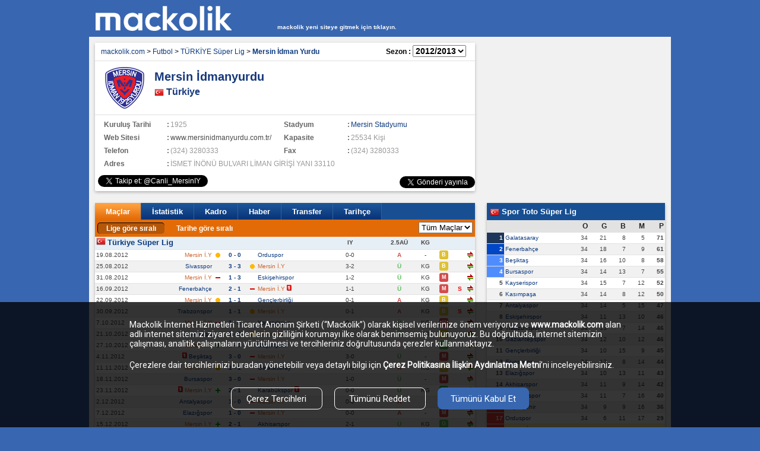

--- FILE ---
content_type: text/html; charset=utf-8
request_url: https://arsiv.mackolik.com/Takim/452/Mersin-Idman-Yurdu/2012%2F2013
body_size: 28210
content:


<!DOCTYPE html PUBLIC "-//W3C//DTD XHTML 1.0 Transitional//EN" "http://www.w3.org/TR/xhtml1/DTD/xhtml1-transitional.dtd">
<html xmlns="http://www.w3.org/1999/xhtml" xml:lang="en" >
<head>
    <title>Mersin İdman Yurdu Futbol Takımı - 2012/2013 @ Mackolik.com</title>
    <meta http-equiv="Content-Type" content="text/html; charset=utf-8" />
    <meta name="description" content="Mersin İdman Yurdu  fikstürü, iddaa maçları sonuçları, Mersin İdman Yurdu  maç istatistikleri, Mersin İdman Yurdu futbolcu kadrosu, Mersin İdman Yurdu haberleri, Mersin İdman Yurdu transfer haberleri." />
    <meta name="keywords" content="Mersin İdman Yurdu, , Türkiye, puan durumu, fikstür, iddaa maçları sonuçları, maç istatistikleri, futbolcu kadrosu, haberler, transfer, forum" />
    <meta property="og:site_name" content="Mackolik.com" />
    <meta property="og:description" content="Mersin İdman Yurdu  fikstürü, iddaa maçları sonuçları, Mersin İdman Yurdu  maç istatistikleri, Mersin İdman Yurdu futbolcu kadrosu, Mersin İdman Yurdu haberleri, Mersin İdman Yurdu transfer haberleri." />
    <meta property="fb:app_id" content="117408951656499" />
    <meta property="fb:admins" content="100001798426036" />
    <meta property="fb:pages" content="144002632327179" />

    

    <script src="//securepubads.g.doubleclick.net/tag/js/gpt.js"></script>
    <script type="text/javascript" src="//im.mackolik.com/js5/gpt.js?v=2.134"></script>

    
<!-- Yandex.Metrika counter -->
<script type="text/javascript" >
    (function (m, e, t, r, i, k, a) {
        m[i] = m[i] || function () { (m[i].a = m[i].a || []).push(arguments) };
        m[i].l = 1 * new Date();
        for (var j = 0; j < document.scripts.length; j++) { if (document.scripts[j].src === r) { return; } }
        k = e.createElement(t), a = e.getElementsByTagName(t)[0], k.async = 1, k.src = r, a.parentNode.insertBefore(k, a)
    })
        (window, document, "script", "https://mc.yandex.ru/metrika/tag.js", "ym");

    ym(101254504, "init", {
        clickmap: true,
        trackLinks: true,
        accurateTrackBounce: true
    });
</script>
<noscript><div><img src="https://mc.yandex.ru/watch/101254504" style="position:absolute; left:-9999px;" alt="" /></div></noscript>
<!-- /Yandex.Metrika counter -->

    <script src="//ajax.googleapis.com/ajax/libs/jquery/1.8.2/jquery.min.js" type="text/javascript"></script>
    <script src="//cm.mackolik.com/js5/jquery-ui-1.8.23.custom/js/jquery-ui-1.8.23.custom.min.js" type="text/javascript"></script>
    <link href="//cm.mackolik.com/js5/jquery-ui-1.8.20.custom/css/custom-theme/jquery-ui-1.8.20.custom.css" rel="stylesheet" type="text/css" />
    <script src="//cm.mackolik.com/js5/jquery.jsonp-2.1.4.js" type="text/javascript"></script>
    <script src="//cm.mackolik.com/js5/jquery-ui-1.8.20.custom/development-bundle/ui/i18n/jquery.ui.datepicker-tr.js" type="text/javascript"></script>
    <link href="//cm.mackolik.com/js5/jquery-ui-1.8.20.custom/development-bundle/themes/custom-theme/jquery.ui.datepicker.css" rel="stylesheet" type="text/css" />
    <link href='//fonts.googleapis.com/css?family=Roboto' rel='stylesheet' type='text/css' />

    <script type="text/javascript" src="//cm.mackolik.com/js5/jquery-autocomplete/jquery.autocomplete.min.js"></script>
    <script type="text/javascript" src="//cm.mackolik.com/js5/script.js?v=2.134"></script>
    <script type="text/javascript" src="//cm.mackolik.com/js5/validator.js"></script>
    <script type="text/javascript" src="//cm.mackolik.com/js5/Mackolik/UrlHelper.js?v=2.134"></script>
    <script type="text/javascript" src="//cm.mackolik.com/js5/Mackolik/json2.js"></script>
    <script type="text/javascript" src="//cm.mackolik.com/js5/Mackolik/User.js?v=2.134"></script>

    <script src="//cm.mackolik.com/js5/jquery.fancybox-1.3.4/fancybox/jquery.fancybox-1.3.4.pack.js" type="text/javascript"></script>
    <link href="//cm.mackolik.com/js5/jquery.fancybox-1.3.4/fancybox/jquery.fancybox-1.3.4.css?v=2.134" rel="stylesheet" type="text/css" />
    <link href="//cm.mackolik.com/js5/jquery-autocomplete/jquery.autocomplete.css" rel="stylesheet" type="text/css" />
    <script src="//cm.mackolik.com/js5/bxslider-1324b6e/source/jquery.bxSlider.js" type="text/javascript"></script>
    <link href="//cm.mackolik.com/js5/bxslider-1324b6e/bx_styles/bx_styles.css" rel="stylesheet" type="text/css" />
    <script>
        window.grumi = {
            key: 'a959b85a-91a5-487b-833c-2d74cf9d3efc'
        };
    </script>
<script src="//rumcdn.geoedge.be/a959b85a-91a5-487b-833c-2d74cf9d3efc/grumi-ip.js"></script>
    <script src="https://jsc.idealmedia.io/site/1031476.js" async></script>
    <!-- Google Tag Manager -->
    <script>(function(w,d,s,l,i){w[l]=w[l]||[];w[l].push({'gtm.start':
    new Date().getTime(),event:'gtm.js'});var f=d.getElementsByTagName(s)[0],
    j=d.createElement(s),dl=l!='dataLayer'?'&l='+l:'';j.async=true;j.src=
    'https://www.googletagmanager.com/gtm.js?id='+i+dl;f.parentNode.insertBefore(j,f);
    })(window,document,'script','dataLayer','GTM-MF7ZLM4');</script>
    <!-- End Google Tag Manager -->
    <script>        document.write(unescape("%3Cscript src='//go.admost.com/adx/js/admost.js?r=" + Math.random() + "' type='text/javascript'%3E%3C/script%3E"));</script>
    <script>        
        AdmostClient.isAdsChecked = isAdsConsentChecked();
    </script>

    <link rel="stylesheet" type="text/css" href="//cm.mackolik.com/css5/master.css?v=2.134" />
    <script type="text/javascript">
        var SMALL_FLAG_PATH = '//im.mackolik.com/img/flags/';
        var ICON_PATH = '//im.mackolik.com/img/icons/';
        var GROUP_FLAG_PATH = '//im.mackolik.com/img/groups';
        var TEAM_LOGO_PATH = '//im.mackolik.com/img/logo/buyuk/';
        var BTEAM_LOGO_PATH = '//im.mackolik.com/img/basketlogo/buyuk/';
        var USR_APP_ROOT = '//user.mackolik.com/userpages/';
        var APP_ROOT = '//arsiv.mackolik.com';
        var IMG_PATH = '//im.mackolik.com/img5';
        var JS_ROOT = '//cm.mackolik.com/js5';
        var LOGO_PATH = '//im.mackolik.com/img/logo';
        var BASKET_GROUP_PATH = '//im.mackolik.com/img/basket_groups';
        //document.domain = "mackolik.com";
        var windowProxy;
        var OpenForgotDiv = function () {
            $("#ForgotDialog").dialog({
                autoOpen: false,
                modal: true,
                width: '540',
                height: '370'
            });
            $("#ForgotDialog").dialog('open');
            $("#ui-dialog-title-ForgotDialog").html("Şifremi Unuttum");
            //$("div.ui-dialog-titlebar").css({ 'background': 'url(../../img/iddaa/kuponum-top.png) repeat-x' });
        };
    </script>
    <script src="//cm.mackolik.com/js5/Mackolik/CookieManager.js?v=2.134" type="text/javascript"></script>
    <script src="//cm.mackolik.com/js5/Mackolik/Coupon.js?v=32.134" type="text/javascript"></script>
    <script type="text/javascript" src="//cm.mackolik.com/js5/Mackolik/Analytics.js"></script>
    <script type="text/javascript" src="//cm.mackolik.com/js5/porthole.js"></script>
    <script src="https://unpkg.com/emodal@1.2.69/dist/eModal.min.js" ></script>

    
    <link rel="shortcut icon" href="//im.mackolik.com/img/icons/mackolik-favicon.ico" />

    <style>
        /*body { background-image:url(//im.mackolik.com/img5/mackolikbg.jpg); }*/
        /*#wrapper { background:url(//im.mackolik.com/img5/wrapper-bg.png) repeat; }*/
        #header .mackolik-logo {
            background: url(//im.mackolik.com/img5/mackolik-logo2.png) no-repeat;
        }

        .seacrh-temp-l {
            background: url(//im.mackolik.com/img5/search-l.png) no-repeat;
        }

        a.seacrh-temp-r {
            background: url(//im.mackolik.com/img5/search-r.png) no-repeat;
        }

        #left-coll .panel-transparent {
            background: url(//im.mackolik.com/img5/panel-trans.png) repeat-x;
        }

        #left-coll a.panel-temp:hover {
            background: url(//im.mackolik.com/img5/panel-hover.png) no-repeat;
        }

        #left-coll .news-option {
            background: url(//im.mackolik.com/img5/blue-bg.png) repeat-x;
        }

        #left-coll .news-tweet-ico {
            background: url(//im.mackolik.com/img5/tweet-ico.png) no-repeat;
        }

        #left-coll .estimate-option {
            background: url(//im.mackolik.com/img5/red-bg.png) repeat-x;
        }

        #left-coll .news-option2 {
            background: url(//im.mackolik.com/img5/brown-bg.png) repeat-x;
        }

        #left-coll .news-tweet-ico2 {
            background: url(//im.mackolik.com/img5/tweet-ico2.png) no-repeat;
        }

        #left-coll .news-option3 {
            background: url(//im.mackolik.com/img5/green-bg.png) repeat-x;
        }

        #left-coll .news-tweet-ico3 {
            background: url(//im.mackolik.com/img5/tweet-ico3.png) no-repeat;
        }

        #left-coll .today-history {
            background: url(//im.mackolik.com/img5/blue-bg.png) repeat-x;
        }

        #right-coll .popular-news-title {
            background: url(//im.mackolik.com/img5/popular-bg.png) repeat-x;
        }

        #right-coll .standing-title {
            background: url(//im.mackolik.com/img5/standing-bg.png) repeat-x;
        }

        #right-coll .standing-title-coll {
            background: url(//im.mackolik.com/img5/standing-hover.png) repeat-x;
        }

        #right-coll .standing-menubar {
            background: url(//im.mackolik.com/img5/menubar-bg.png) repeat-x;
        }

        #right-coll .top-tweet {
            background: url(//im.mackolik.com/img5/twit-top.png) no-repeat;
        }

        #right-coll .wap-bg {
            background: url(//im.mackolik.com/img5/wap-bg.png) no-repeat;
        }
        /*#bottom-coll { background-image:url(//im.mackolik.com/img5/master-bottom.png); }*/
        #bottom-coll {
            height: 0;
        }

        #footer {
            background-image: url(//im.mackolik.com/img5/footer.png);
            z-index: 99;
        }

        .wap-screen {
            background: url(//im.mackolik.com/img5/wap-img.png) no-repeat;
        }

        .wap-logo {
            background: url(//im.mackolik.com/img5/wap-logo.png) no-repeat;
        }

        a.wap-buton {
            background: url(//im.mackolik.com/img5/wap-btn.png) no-repeat;
        }

            a.wap-buton:hover {
                background: url(//im.mackolik.com/img5/wap-btn2.png) no-repeat;
            }

        #compare-right-coll .chart-title {
            background: url(//im.mackolik.com/img5/chart-title.png) repeat-x;
        }

        #compare-right-coll .chart-other-title {
            background: url(//im.mackolik.com/img5/chart-title2.png) repeat-x;
        }

        a.member-title-ico {
            background: url(//im.mackolik.com/img5/member-ico.png) no-repeat;
        }

        a.member-title-ico2 {
            background: url(//im.mackolik.com/img5/member-ico2.png) no-repeat;
        }

        .member-input-bg {
            background: url(//im.mackolik.com/img5/member-input.png) no-repeat;
        }

        a.member-buton {
            background: url(//im.mackolik.com/img5/uye.png) no-repeat;
        }

            a.member-buton:hover {
                background: url(//im.mackolik.com/img5/uye_h.png) no-repeat;
            }

        .uye-ol-btn {
            background: url(//im.mackolik.com/img5/uye-ol.png) no-repeat;
        }

            .uye-ol-btn:hover {
                background: url(//im.mackolik.com/img5/uyeol-hover.png) no-repeat;
            }

        .kaydet-btn {
            background: url(//im.mackolik.com/img5/kaydet-btn.png) no-repeat;
        }

            .kaydet-btn:hover {
                background: url(//im.mackolik.com/img5/kaydet-btn-hover.png) no-repeat;
            }

        .gonder-buton {
            background: url(//im.mackolik.com/img5/gonder.png) no-repeat;
        }

            .gonder-buton:hover {
                background: url(//im.mackolik.com/img5/gonder_hover.png) no-repeat;
            }

        .news-select-temp {
            background: url(//im.mackolik.com/img5/top-select-bg.png) repeat-x;
        }

        .sub-menu-container {
            background-color: #15498c;
        }
        /*.box-div .title { background:url(//im.mackolik.com/img5/popular-bg.png) repeat-x; }*/
        .box-div .title {
            background: url(//im.mackolik.com/img5/new-tab-bg.png) repeat-x;
        }

            .box-div .title h2 {
                font: 700 12px/26px arial;
                color: #0c3a7e;
            }
        /*.ui-widget-header  {background: url(//im.mackolik.com/img5/news-menu.png) repeat-x;}*/
        .news-img-transp {
            background: url(//im.mackolik.com/img5/news-img-trans.png) repeat-x;
        }
        /*.page-title-out { background: url(//im.mackolik.com/img5/top-select-bg.png) repeat-x; }*/
        .ui-datepicker-calendar thead {
            background: url(//im.mackolik.com/img5/cal/takvim-title-bg.png) repeat-x;
            color: white;
        }

        .ui-datepicker-calendar tbody {
            background: url(//im.mackolik.com/img5/cal/takvim-bg.png) repeat-x;
            color: white;
        }

        .ui-datepicker-header {
            background: url(//im.mackolik.com/img5/cal/drop-bg.png) repeat-x;
            border: 1px solid #c7d2d8;
        }

        .ui-widget-header {
            background: #e5eff5 url(//cm.mackolik.com/js5/jquery-ui-1.8.20.custom/css/custom-theme/images/ui-bg_highlight-hard_100_e5eff5_1x100.png) 50% 50% repeat-x;
        }

            .ui-widget-header .ui-icon-circle-triangle-w {
                background-image: url(//im.mackolik.com/img5/cal/takvim-arrow-left.png);
                background-position: 0;
            }

            .ui-widget-header .ui-icon-circle-triangle-e {
                background-image: url(//im.mackolik.com/img5/cal/takvim-arrow-right.png);
                background-position: 0;
            }
        /*.competition { background: url(//im.mackolik.com/img5/rows-bg.png) repeat-x; height: 22px; border-bottom: 1px solid #CBD7E4;}*/
        .competition {
            background: #E6EFF5;
            height: 22px;
            border-bottom: 1px solid #CBD7E4;
            font-weight: bold;
        }

        .ui-dialog .ui-widget-header {
            background: url(//im.mackolik.com/img5/iddaa/kuponum-top.png?v=1) repeat-x !important;
        }

        .paging-box-text span {
            display: inline !important;
        }

        #pageskinLeft {
            overflow: hidden;
        }

        #pageskinRight {
            overflow: hidden;
        }

        .modalratedlg .bet-temp-title-bg {
            background: url(//im.mackolik.com/img5/bet/oran-title.png) repeat-x;
        }
        /*
		.modalratedlg .bet-bg {
	        background:url(//im.mackolik.com/img5/iddaa/bet-bg.png) repeat-x;
	    }
        .modalratedlg a.other-rate {
	        background:url(//im.mackolik.com/img5/iddaa/rate-bg.png) no-repeat;
        }
        .modalratedlg a.iddaa-rate-selected {
        	background:url(//im.mackolik.com/img5/iddaa/iddaa-rate-selected.png) no-repeat;
        }
	    .modalratedlg .bet-bg7 {
        	background:url(//im.mackolik.com/img5/iddaa/bet-bg2.png) repeat-x;
	    }

        .modalratedlg .bet-temp-title-bg {
	        background:url(//im.mackolik.com/img5/iddaa/modal-title-bg.png) repeat-x;
        }
        */
        .basketkpn_icn {
            background: url(//im.mackolik.com/img5/icons/basketbol-ikon.gif) no-repeat;
        }

        .duellokpn_icn {
            background: url(//im.mackolik.com/img/groups/99999.gif) no-repeat;
        }

        .statcontainer a.iddaa-rate {
            background: url(//im.mackolik.com/img5/iddaa/rate-bg.png) no-repeat;
        }

        .statcontainer a.iddaa-rate-selected {
            background: url(//im.mackolik.com/img5/iddaa/iddaa-rate-selected.png) no-repeat;
        }

        .statcontainer a.iddaa-rate-selected1 {
            background: url(//im.mackolik.com/img5/iddaa/rate-altarnete.png) no-repeat;
        }

        .card {
            box-shadow: 0 2px 5px 0 rgba(0, 0, 0, .26);
            background: white;
            border: 0;
            border-radius: 2px;
        }

        #sticky-master.stick-master {
            margin-top: 60px !important;
            text-align: center;
            position: fixed;
            top: 0;
            z-index: 10000;
            border-radius: 0 0 0.5em 0.5em;
        }

        .rup-sticky {
            z-index: 999 !important;
        }
    </style>

    <script type="text/javascript">
        <!--//--><![CDATA[//><!--
    var pp_gemius_identifier = 'nGuQbY.qP0PVuSig3A0pNGaErmEBn5ug5StqFbwNQiH.v7';
        function gemius_pending(i) { window[i] = window[i] || function () { var x = window[i + '_pdata'] = window[i + '_pdata'] || []; x[x.length] = arguments; }; };
        gemius_pending('gemius_hit'); gemius_pending('gemius_event');
        gemius_pending('pp_gemius_hit'); gemius_pending('pp_gemius_event');
        (function (d, t) {
            try {
                var gt = d.createElement(t), s = d.getElementsByTagName(t)[0], l = 'http' + ((location.protocol == 'https:') ? 's' : '');
                gt.setAttribute('async', 'async'); gt.setAttribute('defer', 'defer'); gt.src = l + '://tr.hit.gemius.pl/xgemius.js'; s.parentNode.insertBefore(gt, s);
            } catch (e) { }
        })(document, 'script');
        //--><!]]>
    </script>

    <!-- Begin comScore Tag -->
    <script>
        document.write(unescape("%3Cscript src='" + (document.location.protocol == "https:" ? "https://sb" : "http://b") + ".scorecardresearch.com/beacon.js' %3E%3C/script%3E"));
    </script>
    <script>
        COMSCORE.beacon({ c1: 2, c2: 6035584, c3: "", c4: "", c5: "", c6: "", c15: "" });
    </script>
    <noscript>
        <img src="http://b.scorecardresearch.com/p?c1=2&c2=6035584&c3=&c4=&c5=&c6=&c15=&cj=1" />
    </noscript>
    <!-- End comScore Tag -->

    <!-- Google Analytics -->
    <script>
        (function (i, s, o, g, r, a, m) {
            i['GoogleAnalyticsObject'] = r; i[r] = i[r] || function () {
                (i[r].q = i[r].q || []).push(arguments)
            }, i[r].l = 1 * new Date(); a = s.createElement(o),
                m = s.getElementsByTagName(o)[0]; a.async = 1; a.src = g; m.parentNode.insertBefore(a, m)
        })(window, document, 'script', 'https://www.google-analytics.com/analytics.js', 'ga');

        ga('create', 'UA-241588-3', 'auto');
        ga('send', 'pageview');
    </script>
    <!-- End Google Analytics -->

    <link rel="stylesheet" type="text/css" href="//cm.mackolik.com/css5/trivia/css/trivia.css?v=2.134" />
    <link rel="stylesheet" type="text/css" href="//cm.mackolik.com/css5/trivia/css/notification.css?v=2.134" />
    <link rel="stylesheet" type="text/css" href="//cm.mackolik.com/css5/trivia/css/Profile.css?v=2.134" />
    <link rel="stylesheet" type="text/css" href="//cm.mackolik.com/css5/trivia/css/ProfileButton.css?v=2.134" />
    <link rel="stylesheet" type="text/css" href="//cm.mackolik.com/css5/trivia/css/Tooltip.css?v=2.134" />
    <link rel="stylesheet" type="text/css" href="//cm.mackolik.com/css5/trivia/css/Share.css?v=2.134" />
    <link rel="stylesheet" href="https://use.fontawesome.com/releases/v5.15.4/css/all.css" integrity="sha384-DyZ88mC6Up2uqS4h/KRgHuoeGwBcD4Ng9SiP4dIRy0EXTlnuz47vAwmeGwVChigm" crossorigin="anonymous" />

    


    
    <meta property="og:title" content="Mersin İdman Yurdu" />
    <meta property="og:type" content="sports_team" />
    <meta property="og:url" content="//arsiv.mackolik.com/Takim/452/Mersin-Idman-Yurdu" />
    <meta property="og:image" content="//im.mackolik.com/img/logo/buyuk/452.gif" />
    <link rel="canonical" href="//arsiv.mackolik.com/Takim/452/Mersin-Idman-Yurdu" />
    <link rel="alternate" media="only screen and (max-width: 640px)" href="http://m.mackolik.com/takim/Mersin Idman Yurdu/452" />

    <link rel="image_src" type="image/jpeg" href="//im.mackolik.com/img/logo/buyuk/452.gif" />
    <script src="//cm.mackolik.com/js5/Mackolik/Team.js?v=2.134" type="text/javascript"></script>
    <script src="//cm.mackolik.com/js5/Tab.js?v=2.134" type="text/javascript"></script>
    <link rel="alternate" href="android-app://com.kokteyl.mackolik/http/www.mackolik.com/Takim/452" />
    <style>
        @font-face {
            font-family: PFBeausans;
            src: url(http://cm.mackolik.com/font/pfbeausanspro-regular.ttf);
        }

        @font-face {
            font-family: PFBeausansBold;
            src: url(http://cm.mackolik.com/font/pfbeausanspro-bold.ttf);
        }

        #sticky.stick {
            margin-top: 0 !important;
            position: fixed;
            top: 0;
            z-index: 10000;
            border-radius: 0 0 0.5em 0.5em;
        }
    </style>

    <!-- Begin Cookie Consent plugin by Silktide - http://silktide.com/cookieconsent -->
    
    
    
    <style>
        .widget-header {
            position: -webkit-sticky;
            position: sticky;
            top: 0;
            z-index: 995;
            background-color: #1f80d1;
            -webkit-transition: -webkit-transform .3s linear;
            transition: -webkit-transform .3s linear;
            transition: transform .3s linear;
            transition: transform .3s linear, -webkit-transform .3s linear;
        }

        .widget-legacy-link-banner {
            line-height: 2.75rem;
            text-align: center;
            font-family: Roboto,Arial,Helvetica,sans-serif;
            background-color: #0d4270;
            color: #fff;
            border-bottom: 1px solid #f5f5f5;
            font-size: .875rem;
        }

        .widget-legacy-link-banner__link {
            color: #fff !important;
            font-weight: 600;
            text-decoration: none;
        }

        .widget-legacy-link-banner__text {
            font-size: .875rem;
            text-decoration: underline;
        }

        .widget-legacy-link-banner__arrow-right {
            color: #ff8100;
        }

        .widget-legacy-link-banner__accept {
            float: right;
            height: 1.625rem;
            line-height: 2.75rem;
            padding: 0 1rem;
            font-weight: 500;
            cursor: pointer;
        }

        .cookie-consent-rectangle {
            display: none;
            padding: 30px 0px 30px 0px;
            position: fixed;
            left: 0;
            right: 0;
            bottom: 0;
            overflow: hidden;
            background: url('//im.mackolik.com/img5/opacity_black.png');
            /*background-color: #000;*/
        }

        .cookie-consent-rectangle-wrapper {
            /*display:none;*/
            z-index: 2147483646 !important;
            position: relative;
        }

        .Mackolik-nternet-Hi {
            width: 1113px;
            height: 48px;
            margin: 0 0 44px;
            font-family: Roboto;
            font-size: 14px;
            font-weight: normal;
            font-stretch: normal;
            font-style: normal;
            line-height: normal;
            letter-spacing: normal;
            color: #fff !important;
        }

        .text-style-1 {
            text-decoration: underline;
            font-weight: bold;
        }

        .cookie-consent-content-wrapper {
            display: flex;
            flex-direction: row;
        }

        .cookie-consent-space {
            flex: 17;
        }

        .cookie-consent-content {
            flex: 66;
        }

        .cookie-consent-buttons-wrapper {
            margin-top: 30px;
            display: flex;
            flex-direction: row;
            justify-content: center;
        }

        .cookie-consent-button {
            background-color: inherit;
            cursor: pointer;
            width: 154px;
            margin: 0 10px;
            padding: 9px 18px 8px;
            border-radius: 8px;
            border: solid 1px #fff;
            font-family: Roboto;
            font-size: 15px;
            font-weight: 500;
            font-stretch: normal;
            font-style: normal;
            line-height: normal;
            letter-spacing: normal;
            color: #fff;
            text-align: center;
        }
     

        .popup-header-wrapper {
            background-color: #3867b0;
            display:flex;
            flex-direction:column;
        }

        .popup-header-content-title {
            font-family: Roboto;
            font-size: 21px;
            font-weight: bold;
            font-stretch: normal;
            font-style: normal;
            line-height: normal;
            letter-spacing: normal;
            color: #fff;
            padding-top: 20px;
            padding-bottom: 20px;
            padding-left: 13px;
        }

        .popup-header-content {
            display: flex;
        }

            .popup-header-content > * {
                flex: 1;
            }

        .dialog-confirm-parent .ui-dialog-titlebar {
            display: none;
        }

        #dialog-confirm {
            min-height: inherit !important;
            border-radius: 8px;
            display: none;
            padding: 0 !important;
            border: none !important;
            background: none !important;
        }

        .dialog-confirm-parent {
            padding: 0 !important;
            width: 700px !important;
            z-index: 2147483647 !important;
            border: none;
            background: none;
        }
       
        .ui-widget-overlay{
            z-index: 1001 !important;
            opacity: 0.7;
            background: rgba(0, 0, 0, 0.64);
        }

        .popup-close-button {
            /*width: 38px;
          height: 38px;
          margin: 0 0 0 470px;
          padding: 7px 12px 6px;*/
            cursor:pointer;
            background-color: #fff;
            font-family: Roboto;
            font-size: 22px;
            font-weight: 500;
            font-stretch: normal;
            font-style: normal;
            line-height: normal;
            letter-spacing: normal;
            color: #1c90f0;
            text-align: center;
            width: 38px;
            height: 38px;
            border-radius: 100px;
            display: flex;
            align-items: center;
            justify-content: center;
        }

        .popup-close-button-wrapper {
            display: flex;
            padding-right: 20px;
            justify-content: flex-end;
            align-items: center;
        }

        .popup-main-content-wrapper {
            background-color: #fff;
            padding-left: 13px;
            padding-top: 11px;
            padding-right: 13px;
            display: flex;
            flex-direction: column;
        }

        .popup-main-content-text {
            font-family: Roboto;
            font-size: 15px;
            font-weight: normal;
            font-stretch: normal;
            font-style: normal;
            line-height: normal;
            letter-spacing: normal;
            color: #414141;
            margin-bottom: 16px;
        }

        .popup-main-content-title {
            font-family: Roboto;
            font-size: 16px;
            font-weight: bold;
            font-stretch: normal;
            font-style: normal;
            line-height: normal;
            letter-spacing: normal;
            color: #414141;
            padding-left: 13px;
            display: flex;
            align-items: center;
        }

        .popup-main-content-items {
            background: url('//im.mackolik.com/img5/gray_background_cookie.png');
            border-radius: 7px;
            margin-bottom: 10px;
            cursor:pointer;
        }

        .popup-main-content-item-wrapper {
            display: flex;
            padding-top: 13px;
            padding-bottom: 13px;
            flex-direction:column;
        }

        .popup-main-content-item-first {
            display: flex;
            flex: 2;
        }

        .popup-main-content-item-second {
            flex: 1;
            display: flex;
            flex-direction: column;
            align-items: flex-end;
            padding-right: 20px;
        }

        .cookie-switch {
            position: relative;
            display: inline-block;
            width: 50px;
            height: 26px;
        }

            .cookie-switch input {
                opacity: 0;
                width: 0;
                height: 0;
            }

        .cookie-slider {
            position: absolute;
            cursor: pointer;
            top: 0;
            left: 0;
            right: 0;
            bottom: 0;
            background-color: #d8d8d8;
            -webkit-transition: .4s;
            transition: .4s;
        }

            .cookie-slider:before {
                position: absolute;
                content: "";
               height: 20px;
                width: 20px;
                left: 3px;
                bottom: 3px;
                background-color: white;
                -webkit-transition: .4s;
                transition: .4s;
            }

        input:checked + .cookie-slider {
            background-color: #4cd964;
        }

        #disabled-cookie-input:checked + .cookie-slider{
              opacity: 0.5;
        }

        input:focus + .cookie-slider {
            box-shadow: 0 0 1px #2196F3;
        }

        input:checked + .cookie-slider:before {
            -webkit-transform: translateX(24px);
            -ms-transform: translateX(24px);
            transform: translateX(24px);
        }

        /* Rounded sliders */
        .cookie-slider.round {
            border-radius: 34px;
        }

            .cookie-slider.round:before {
                border-radius: 50%;
            }

        .d-flex{
            display:flex;
        }
        .hidden-cookie-detail{
            display:none;
            padding-left:13px;
            padding-top:8px;
            font-family: Roboto;
            font-size: 15px;
            font-weight: normal;
            font-stretch: normal;
            font-style: normal;
            line-height: normal;
            letter-spacing: normal;
            color: #414141;
        }
        .expand-arrow{
            cursor:pointer;
        }
        .popup-footer-wrapper{
            border-top: 1px solid #d9d7d7;
            display:flex;
            padding:22px;
            background-color: #fff;
            justify-content:space-between;
        }
        .save-cookie-consent-button{
            border-radius: 8px;
            border:none !important;
            background-color: #dfdfdf;
             padding: 9px 24px 8px;
            font-family: Roboto !important;
            font-size: 17px !important;
            font-weight: bold;
            font-stretch: normal;
            font-style: normal;
            line-height: normal;
            letter-spacing: normal;
            color: #414141;
                cursor: pointer;
        }
        .accept-cookie-consent-button{
            border-radius: 8px;
            border:none !important;
            background-color: #3867b0;
             padding: 9px 24px 8px;
            font-family: Roboto !important;
            font-size: 17px !important;
            font-weight: bold;
            font-stretch: normal;
            font-style: normal;
            line-height: normal;
            letter-spacing: normal;
            color: #fff;
                cursor: pointer;
        }
    </style>
</head>
<body>
    <!-- Google Tag Manager (noscript) -->
    <noscript><iframe src="https://www.googletagmanager.com/ns.html?id=GTM-MF7ZLM4"
    height="0" width="0" style="display:none;visibility:hidden"></iframe></noscript>
    <!-- End Google Tag Manager (noscript) -->

    <div id="dialog-confirm">
        <div class="popup-header-wrapper">
            <div class="popup-header-content">
                <div class="popup-header-content-title">Çerez Tercihleri</div>
                <div class="popup-close-button-wrapper">
                    <div class="popup-close-button">
                        <div>X</div>
                    </div>
                </div>
            </div>
        </div>
        <div class="popup-main-content-wrapper">
            <div class="popup-main-content-text">
                Aşağıda belirtilen seçenekler aracılığıyla veya istediğiniz zaman çerez politikası sayfamızdan seçimlerinizi yönetebilirsiniz. Yaptığınız seçimler, bu tarayıcı için geçerli olacaktır.
            </div>
            <div class="popup-main-content-items">
                <div class="popup-main-content-item-wrapper">
                    <div class="d-flex">
                        <div class="popup-main-content-item-first">
                            <div class="popup-main-content-title">
                                <i class="fa fa-chevron-up expand-arrow"></i>
                            </div>
                            <div class="popup-main-content-title">
                                Zorunlu Çerezler
                            </div>
                        </div>
                        <div class="popup-main-content-item-second">
                            <label class="cookie-switch">
                                <input id="disabled-cookie-input" type="checkbox" checked disabled>
                                <span class="cookie-slider round"></span>
                            </label>
                        </div>
                    </div>
                    <div class="hidden-cookie-detail" style="display:block">
                        Bu çerezler, web sitesinin doğru bir şekilde çalışması için gereklidir ve kapatılamaz. <br />
                        Bu çerezler, kişisel olarak tanımlanabilir herhangi bir bilgi saklamaz.
                    </div>

                </div>
            </div>
            <div class="popup-main-content-items">
                <div class="popup-main-content-item-wrapper">
                    <div class="d-flex">
                        <div class="popup-main-content-item-first">
                            <div class="popup-main-content-title">
                                <i class="fa fa-chevron-down expand-arrow"></i>
                            </div>
                            <div class="popup-main-content-title">
                                İşlevsellik İçin Gerekli Olan Çerezler
                            </div>
                        </div>
                        <div class="popup-main-content-item-second">
                            <label class="cookie-switch">
                                <input type="checkbox" checked>
                                <span class="cookie-slider round"></span>
                            </label>
                        </div>
                    </div>
                    <div class="hidden-cookie-detail">
                        Web sitesi veya uygulamalarda (masaüstü, mobil veya IOT cihazlardaki uygulamalar da dâhil olmak üzere) kullanılan kişiselleştirme ve tercihlerin hatırlanması amaçları ile kullanılan çerezlerdir. Örneğin ziyaretçinin dil tercihi veya metin font boyu seçiminin hatırlanmasını sağlar. Bu tür çerezlerin kullanımına izin verilmemesi size özel bir özelliğin kullanılmamasına neden olabilir ve tercihlerinizi hatırlamasını engeller.                        
                    </div>

                </div>
            </div>
            <div class="popup-main-content-items">
                <div class="popup-main-content-item-wrapper">
                    <div class="d-flex">
                        <div class="popup-main-content-item-first">
                            <div class="popup-main-content-title">
                                <i class="fa fa-chevron-down expand-arrow"></i>
                            </div>
                            <div class="popup-main-content-title">
                                Performans ve Analiz İçin Gerekli Olan Çerezler
                            </div>
                        </div>
                        <div class="popup-main-content-item-second">
                            <label class="cookie-switch">
                                <input type="checkbox">
                                <span class="cookie-slider round"></span>
                            </label>
                        </div>
                    </div>
                    <div class="hidden-cookie-detail">
                        Web sitemizin veya uygulamalarımızın (masaüstü, mobil veya IOT cihazlardaki uygulamalar da dâhil olmak üzere) geliştirilmesine yardımcı olan, kullanıcı davranışlarını analiz etmek amacıyla istatistiki ölçümüne imkân veren çerezlerdir. Bu tür çerezler, ziyaretçilerin site kullanımları hakkında bilgiler toplar, sitenin gerektiği gibi çalışıp çalışmadığının denetiminde ve alınan hataların tespitinde kullanılır.                       
                    </div>

                </div>
            </div>
            <div class="popup-main-content-items">
                <div class="popup-main-content-item-wrapper">
                    <div class="d-flex">
                        <div class="popup-main-content-item-first">
                            <div class="popup-main-content-title">
                                <i class="fa fa-chevron-down expand-arrow"></i>
                            </div>
                            <div class="popup-main-content-title">
                                Hedefleme ve Reklam Çerezleri
                            </div>
                        </div>
                        <div class="popup-main-content-item-second">
                            <label class="cookie-switch">
                                <input type="checkbox">
                                <span class="cookie-slider round"></span>
                            </label>
                        </div>
                    </div>
                    <div class="hidden-cookie-detail">
                        Bu çerezler web sitemizde veya sitemiz haricindeki mecralarda ürün ve hizmet tanıtımını yapmak, iş birliği yaptığımız ortaklarımızla birlikte size ilgili ve kişiselleştirilmiş reklamlar göstermek, reklam kampanyalarının etkinliğini ölçmek için kullanılır.                        
                    </div>
                </div>
            </div>            
        </div>
        <div class="popup-footer-wrapper">
            <div class="popup-footer-button-wrapper">
                <button class="accept-cookie-consent-button">
                    KAYDET
                </button>
            </div>
        </div>
    </div>



    <div class="cookie-consent-rectangle-wrapper">
        <div class="cookie-consent-rectangle">
            <div class="cookie-consent-content-wrapper">
                <div class="cookie-consent-space"></div>
                <div class="cookie-consent-content">
                    <span class="Mackolik-nternet-Hi">Mackolik İnternet Hizmetleri Ticaret Anonim Şirketi (“Mackolik”) olarak kişisel verilerinize önem veriyoruz ve <a href="https://www.mackolik.com" target="_blank" style="color:inherit !important;" class="text-style-1">www.mackolik.com</a> alan adlı internet sitemizi ziyaret edenlerin gizliliğini
                        korumayı ilke olarak benimsemiş bulunuyoruz. Bu doğrultuda, internet sitemizin çalışması, analitik çalışmaların yürütülmesi ve tercihleriniz doğrultusunda çerezler kullanmaktayız.
                    </span>
                    <div style="margin-top: 20px;">
                    </div>
                    <span class="Mackolik-nternet-Hi">Çerezlere dair tercihlerinizi buradan yönetebilir veya detaylı bilgi için <a style="color:inherit !important;" class="text-style-1" target="_blank" href="//arsiv.mackolik.com/kvkk/default.aspx">Çerez Politikasına İlişkin Aydınlatma Metni</a>’ni inceleyebilirsiniz.
                    </span>
                    <div class="cookie-consent-buttons-wrapper">
                        <button class="cookie-consent-button preferences-btn">Çerez Tercihleri</button>
                        <button class="cookie-consent-button reject-all-btn">Tümünü Reddet</button>
                        <button class="cookie-consent-button accept-all-btn" style="background-color: #3867b0; border: solid 1px #3867b0;">Tümünü Kabul Et</button>
                    </div>
                </div>
                <div class="cookie-consent-space"></div>
            </div>
        </div>
    </div>


    
    
    

    <div id="overflowcoupon" class="kuponum-temp" style="display: none;"></div>
    <div id="body" style="position: relative; z-index: 100">

        <div id="wrapper" style="z-index: 100 !important; position: relative; background: #3866b0">
            
                <div id="header" style="height: 62px; padding: 0">
                    <a href="//arsiv.mackolik.com/">
                        <div class="mackolik-logo" style="margin-top: 5px; margin-bottom: 5px"></div>
                    </a>
                    <div class="top-banner" style="height: 62px">
                        <div style="float: left; padding-top: 40px; padding-left: 70px">
                            <a href="https://www.mackolik.com/canli-sonuclar" class="widget-legacy-link-banner__link" target="_blank">mackolik yeni siteye gitmek için tıklayın.</a>
                        </div>
                        <div class="clr"></div>
                    </div>
                </div>
            
        </div>
        
    <style>
        .standing-title {
            height: 21px;
            font: 12px Arial, Helvetica, sans-serif;
            color: white;
            background: #184f92;
            height: 29px;
            padding: 0;
        }

            .standing-title h2 a {
                font: 700 13px Arial, Helvetica, sans-serif;
                color: white;
                line-height: 29px;
                padding-left: 5px;
            }

        .popular-news-title {
            background: url(//im.mackolik.com/img5/popular-bg.png) repeat-x;
        }

        .news-coll-temp {
            margin: 6px 0 0 28px;
        }

        .table-header td {
            background-color: #e2e2e2;
        }

        .share-facebook {
            float: left;
        }

        .share-tweet {
            float: left;
            margin-left: 5px;
        }

        h2 {
            font-size: 1em;
        }

        .list-table {
            border-left: 0;
            border-right: 0;
        }

        #takip-modal {
            position: absolute;
            width: 612px;
            height: 333px;
            background: #fff;
            margin: 350px 0 0 184px;
            left: 0;
            top: 0;
        }

        a.takip-modal-close {
            width: 46px;
            height: 46px;
            background: url(//im.mackolik.com/img5/modal-takip/close-ico.png) no-repeat;
            position: absolute;
            right: -20px;
            top: -20px;
            display: block;
        }

        .takip-team-logo-bg {
            width: 115px;
            height: 115px;
            background: url(//im.mackolik.com/img5/modal-takip/logo-bg.png) no-repeat;
            position: absolute;
            top: -57px;
            left: 248px;
        }

        .takip-team-logo {
            width: 70px;
            height: 70px;
            margin: auto;
            margin-top: 17px;
        }

        .takip-title {
            padding: 70px 60px 34px 60px;
            font: 700 24px Arial, Helvetica, sans-serif;
            color: #00729f;
            text-align: center;
        }

        .takip-modal-coll {
            width: 553px;
            height: 35px;
            background: url(//im.mackolik.com/img5/modal-takip/modal-coll.png) no-repeat;
            margin: 0 auto;
            font: 700 18px Arial, Helvetica, sans-serif;
            text-align: center;
            line-height: 35px;
            color: #fff;
        }

        .takip-bottom-coll {
            width: 250px;
            height: auto;
            float: left;
            margin: 18px 0 0 30px;
        }

        .takip-bottom-coll-2 {
            width: 250px;
            height: auto;
            float: right;
            margin: 18px 30px 0 0;
        }

        .takip-bottom-coll-title {
            padding: 0 2px 0 2px;
            height: auto;
            font: 700 13px Arial, Helvetica, sans-serif;
            text-align: center;
            color: #262626;
        }

        .takip-bottom-coll-arrow {
            width: 17px;
            height: 25px;
            background: url(//im.mackolik.com/img5/modal-takip/arrow.png) no-repeat;
            margin: 0 auto;
            margin-top: 10px;
        }

        a.takip-bottom-coll-buton {
            width: 153px;
            height: 27px;
            margin: 0 auto;
            margin-top: 7px;
            display: block;
        }

        .takip-btn-explanation {
            padding: 3px 2px 0 2px;
            height: auto;
            font: 13px Arial, Helvetica, sans-serif;
            font-style: italic;
            text-align: center;
            color: #035391;
        }

        .ui-widget-header {
            background: #184f92;
        }

            .ui-state-default, .ui-widget-content .ui-state-default, .ui-widget-header .ui-state-default {
                background: url(//im.mackolik.com/img5/menu-li.png) repeat-x;
            }

            .ui-state-active, .ui-widget-content .ui-state-active, .ui-widget-header .ui-state-active {
                background: url(//im.mackolik.com/img5/menu-li-act.png) repeat-x;
            }

        .ui-state-default a, .ui-state-default a:link, .ui-state-default a:visited {
            color: #ffffff;
        }

        .ui-widget-header .ui-state-default {
            border: 0;
            border-right: 1px solid #30619d;
        }

        .ui-tabs .ui-tabs-nav li a {
            font: 700 13px Arial, Helvetica, sans-serif;
            padding-left: 18px;
            padding-right: 18px;
        }

        .ui-tabs .ui-tabs-nav li.ui-tabs-selected {
            padding-bottom: 0;
        }

        .ui-widget {
            border: 0;
        }

        .uo_over {
            font-weight: bold;
            color: #5bbf5c;
        }

        .uo_under {
            font-weight: bold;
            color: #d44c4c;
        }

        .tg_01 {
            font-weight: bold;
            color: #d44c4c;
        }

        .tg_23 {
            font-weight: bold;
            color: #f48c3c;
        }

        .tg_46 {
            font-weight: bold;
            color: #5bbf5c;
        }

        .tg_7 {
            font-weight: bold;
            color: #5b8f5c;
        }
    </style>
    <script>
        function popPlayer(id) {
            var season = "2012/2013";
            window.open(APP_ROOT + '/Player/Default.aspx?id=' + id + (season ? "&season=" + encodeURIComponent(season) : ""), 'player_' + id, 'width=1024,height=768,resizable=yes,scrollbars=yes');
        }
        function viewModalLike() {
            $("a#lbFace").fancybox({
                "width": 720,
                "height": 200
            });
            $("a#lbFace").trigger('click');
        }
        function highlightOpponent(teamId) {
            if (!document.getElementById("tblFixture")) {
                return;
            }

            $("[data-opponent='" + teamId + "']").each(function (index) {
                if (this.style.backgroundColor == "") {
                    this.style.backgroundColor = Mackolik.Team.HIGH_COLOR;
                } else {
                    this.style.backgroundColor = "";
                }
                //console.log(index + ": " + $(this).text());
            });

        }
        function sticky_relocate() {
            var window_top = $(window).scrollTop();
            var div_top = $('#sticky-anchor').offset().top;
            if (window_top > div_top) {
                $('#sticky').addClass('stick');
                $('#sticky-anchor').height($('#sticky').outerHeight());
            } else {
                $('#sticky').removeClass('stick');
                $('#sticky-anchor').height(0);
            }
        }

        $(function () {
            $(window).scroll(sticky_relocate);
            sticky_relocate();
        });
    </script>
    <style>
        .first-row td {
            border-top: 1px solid #93A6B4;
        }

        #nationaltabs a {
            font-weight: bold;
        }

        .stat-header td a {
            cursor: pointer;
        }

        #dvTextBanner a {
            color: #CC6633 !important;
        }

        .ui-widget-header {
            color: White !important;
        }

        .team {
            color: #CC6633;
        }

        #tblFixture span {
            display: inline;
        }

        .breadcrumb {
            height: 30px;
            padding: 0 10px;
            background-color: #FFFFFF;
            border-bottom: 1px solid #e2e2e2;
            font-family: Arial;
            line-height: 30px;
            font-size: 12px;
        }

        .loan {
            display: inline !important;
            font-family: Verdana;
            font-size: 9px;
            color: #b10000;
        }

        .money {
            font-family: Verdana;
            font-size: 9px;
            color: #628d58 !important;
        }

        #news, #football-news, #national {
            border: 0;
        }

        .newTab {
            border: 1px solid #D56E00 !important;
        }

            .newTab a {
                background-color: #D56E00 !important;
            }

        .paging-box span {
            display: inline !important;
        }

        .club-font {
            font-size: 12px;
            color: #666;
        }

        .sub-menu-container {
            background-color: #E36B07;
        }

        .sub-menu a.active {
            background: #b45709;
        }

        .sub-menu li a:hover {
            background: #b45709;
        }

        .OptaCountrySpec {
            width: 630px;
            height: auto;
            font: 300 13px "Verdana", sans-serif;
            color: #333;
            padding: 10px;
        }

            .OptaCountrySpec ul {
                list-style: doted;
            }

                .OptaCountrySpec ul li {
                    margin-top: 10px;
                }
    </style>
    <link href="//cm.mackolik.com/css5/textbanner550.css?v=2.134" rel="stylesheet" type="text/css" />


    <div style="background-color: #f1f1f1;">
        <div>
            <div id="dvClubLogo" class="box-container card" align="center" style="width: 640px; margin: 10px 10px 0 10px; float: left;">
                <div class="breadcrumb">
                    <div style="float: left;">
                        <a href="//arsiv.mackolik.com/" target="_blank">mackolik.com</a> > <a href="//arsiv.mackolik.com/Canli-Sonuclar" target="_blank">Futbol</a> >
                    
                        <a href="//arsiv.mackolik.com/Puan-Durumu/1/TURKIYE-Super-Lig"
                            target="_blank">
                            TÜRKİYE Süper Lig</a> >
                    
                        <a href="//arsiv.mackolik.com/Takim/452/Mersin-Idman-Yurdu" target="_blank">
                            <b>Mersin İdman Yurdu</b></a>
                    </div>
                    <div style="margin: auto; padding: 0 5px; float: right">
                        <b>Sezon :</b>
                        <select name="seasonCombo" class="content_haberdetay_k" id="Select1" style="font-size: 14px; font-weight: bold" onchange="changeSeason(this.value)">
                            <option value='2017/2018' >2017/2018</option>,<option value='2016/2017' >2016/2017</option>,<option value='2015/2016' >2015/2016</option>,<option value='2014/2015' >2014/2015</option>,<option value='2013/2014' >2013/2014</option>,<option value='2012/2013' selected=selected>2012/2013</option>,<option value='2012' >2012</option>,<option value='2011/2012' >2011/2012</option>,<option value='2011' >2011</option>,<option value='2010/2011' >2010/2011</option>,<option value='2010' >2010</option>,<option value='2009/2010' >2009/2010</option>,<option value='2008/2009' >2008/2009</option>,<option value='2008' >2008</option>,<option value='2007/2008' >2007/2008</option>,<option value='2007' >2007</option>,<option value='2006/2007' >2006/2007</option>,<option value='2006' >2006</option>,<option value='2005/2006' >2005/2006</option>,<option value='2004/2005' >2004/2005</option>,<option value='2003/2004' >2003/2004</option>,<option value='2002/2003' >2002/2003</option>,<option value='2001/2002' >2001/2002</option>,<option value='1999/2000' >1999/2000</option>,<option value='1998/1999' >1998/1999</option>,<option value='1997/1998' >1997/1998</option>,<option value='1996/1997' >1996/1997</option>,<option value='1995/1996' >1995/1996</option>,<option value='1994/1995' >1994/1995</option>,<option value='1993/1994' >1993/1994</option>,<option value='1992/1993' >1992/1993</option>,<option value='1991/1992' >1991/1992</option>,<option value='1990/1991' >1990/1991</option>,<option value='1989/1990' >1989/1990</option>,<option value='1988/1989' >1988/1989</option>,<option value='1987/1988' >1987/1988</option>,<option value='1986/1987' >1986/1987</option>,<option value='1985/1986' >1985/1986</option>,<option value='1984/1985' >1984/1985</option>,<option value='1983/1984' >1983/1984</option>,<option value='1982/1983' >1982/1983</option>,<option value='1981/1982' >1981/1982</option>,<option value='1980/1981' >1980/1981</option>,<option value='1979/1980' >1979/1980</option>,<option value='1978/1979' >1978/1979</option>,<option value='1977/1978' >1977/1978</option>,<option value='1976/1977' >1976/1977</option>,<option value='1975/1976' >1975/1976</option>,<option value='1974/1975' >1974/1975</option>,<option value='1973/1974' >1973/1974</option>,<option value='1972/1973' >1972/1973</option>,<option value='1971/1972' >1971/1972</option>,<option value='1970/1971' >1970/1971</option>,<option value='1969/1970' >1969/1970</option>,<option value='1968/1969' >1968/1969</option>,<option value='1967/1968' >1967/1968</option>,<option value='1966/1967' >1966/1967</option>,<option value='1965/1966' >1965/1966</option>,<option value='1964/1965' >1964/1965</option>,<option value='1963/1964' >1963/1964</option>,<option value='1962/1963' >1962/1963</option>
                        </select>
                    </div>
                    <div style="clear: both"></div>
                </div>
                <div style="height: 90px; border-bottom: 1px solid #e2e2e2">
                    <div style="float: left; margin-top: 10px; width: 100px;">
                        
                        <img itemprop="image" src="//im.mackolik.com/img/logo/buyuk/452.gif" alt="Mersin İdman Yurdu" />
                        
                    </div>
                    <div style="float: left; margin-top: 15px; width: 280px; text-align: left">
                        <h1 itemprop="name" style="color: #16387C; font-family: Arial; font-size: 20px; font-weight: bold;"> Mersin İdmanyurdu</h1>
                        
                        <div style="color: #16387C; font-family: Arial; font-size: 16px; font-weight: bold; padding-top: 5px">
                            <img itemprop="image" src="//im.mackolik.com/img/flags/TUR.gif" alt="Türkiye" style="vertical-align: middle" />
                            Türkiye
                        </div>
                        
                    </div>
                    <div style="float: left; text-align: left; margin-top: 20px; width: 250px">
                        
                    </div>
                    <div style="clear: both"></div>
                </div>
                <div style="height: 98px">
                    
                    <div class="tab-container" style="padding: 5px 15px;">
                        <table width="100%" border="0" cellspacing="0" cellpadding="0" class="kulup-tbl" style="font-family: Arial; font-size: 12px; color: #999;">
                            <tr height="22">
                                <td width="95" class="club-font">Kuruluş Tarihi</td>
                                <td width="6" class="club-font">:</td>
                                <td width="170">1925</td>
                                <td width="95" class="club-font">Stadyum</td>
                                <td width="6" class="club-font">:</td>
                                <td width="170">
                                    
                                    <a target="blank" href="//arsiv.mackolik.com/Stadyum/4729/Mersin-Stadyumu">Mersin Stadyumu</a>
                                    
                            </tr>
                            <tr height="22">
                                <td class="club-font">Web Sitesi</td>
                                <td class="club-font">:</td>
                                <td><a class="font-normal" target="_blank" href="http:\\www.mersinidmanyurdu.com.tr/ ">www.mersinidmanyurdu.com.tr/</a></td>
                                <td class="club-font">Kapasite</td>
                                <td class="club-font">:</td>
                                <td>25534 Kişi </td>
                            </tr>
                            <tr height="22">
                                <td class="club-font">Telefon</td>
                                <td class="club-font">:</td>
                                <td>(324) 3280333</td>
                                <td class="club-font">Fax</td>
                                <td class="club-font">:</td>
                                <td>(324) 3280333</td>
                            </tr>
                            <tr height="22">
                                <td class="club-font">Adres</td>
                                <td class="club-font">:</td>
                                <td colspan="4">İSMET İNÖNÜ BULVARI LİMAN GİRİŞİ YANI  33110</td>
                            </tr>
                        </table>
                    </div>
                    
                </div>
                <div style="clear: both"></div>
                <div style="height: 30px; /*background-color: #7392ba*/">
                    <div class="share-tweet" style="float: right; padding-top: 5px">
                        <a href="http://twitter.com/share" class="twitter-share-button" data-count="horizontal" data-url="//arsiv.mackolik.com/Takim/452/Mersin-Idman-Yurdu" data-text="Mersin İdman Yurdu" data-via="mackolik" data-lang="tr">Tweet</a>
                        <script>
                            !function (d, s, id) { var js, fjs = d.getElementsByTagName(s)[0]; if (!d.getElementById(id)) { js = d.createElement(s); js.id = id; js.src = "https://platform.twitter.com/widgets.js"; fjs.parentNode.insertBefore(js, fjs); } } (document, "script", "twitter-wjs");
                        </script>
                    </div>
                    <div class="fb-like" style="float: right; padding-top: 5px" data-href="//arsiv.mackolik.com/Takim/452/Mersin-Idman-Yurdu" data-send="false" data-layout="button_count" data-width="80" data-show-faces="false"></div>

                    
                    <div style="float: left; color: #666; font-family: Arial; font-size: 12px; font-weight: bold; padding: 3px 5px;">
                        <a href="https://twitter.com/Canli_MersinIY" class="twitter-follow-button" data-show-screen-name="true" data-show-count="true" data-lang="tr" data-dnt="true">Takip et: @Canli_MersinIY
                        </a>
                        <script>                        !function (d, s, id) { var js, fjs = d.getElementsByTagName(s)[0], p = /^http:/.test(d.location) ? 'http' : 'https'; if (!d.getElementById(id)) { js = d.createElement(s); js.id = id; js.src = p + '://platform.twitter.com/widgets.js'; fjs.parentNode.insertBefore(js, fjs); } } (document, 'script', 'twitter-wjs');</script>
                    </div>
                    
                    <div style="clear: both"></div>
                </div>
            </div>
            <div class="banner-300x250" class="card" style="width: 300px; height: 250px; margin: 10px; float: left">
                
            </div>
            <div style="clear: both"></div>
        </div>

        <div style="clear: both;">
        </div>
        <div id="sticky-anchor"></div>
        <div id="sticky">
            <div id="paddingBanner">
                <script>GptClient.getBanner(3333333);</script>
            </div>
        </div>
        <div style="margin-top: 10px">
            <div class="card" style="float: left; width: 640px; margin: 0 10px">
                <div style="width: 640px; min-height: 300px;">
                    <div id="team-tab" style="display: none; border: 0;">
                        <ul id="tab-list">
                            <li>
                                <h2><a href="#matchesTab">Maçlar</a></h2>
                            </li>
                            <li>
                                <h2><a type="2">İstatistik</a></h2>
                            </li>
                            <li>
                                <h2><a href="#squadTab">Kadro</a></h2>
                            </li>
                            <li>
                                <h2><a href="#newsTab">Haber</a></h2>
                            </li>
                            <li>
                                <h2><a href="//arsiv.mackolik.com/Team/TeamTransfers.aspx?id=452&season=2012/2013">Transfer</a></h2>
                            </li>
                            <li>
                                <h2><a href="//arsiv.mackolik.com/Team/TeamHistory.aspx?id=452">Tarihçe</a></h2>
                            </li>
                        </ul>
                        <div id="matchesTab" style="padding: 0">
                            

<div class="sub-menu-container" id="team-matches-tab">
    <ul class="sub-menu" style="float: left">
        <li>
            <em><a id="tabLeague" class="active" onclick="Mackolik.Team.Fixture.orderBy(0);" href="#">Lige göre sıralı</a></em>
        </li>
        <li>
            <em><a id="tabDate" class="" onclick="Mackolik.Team.Fixture.orderBy(1);" href="#">Tarihe göre sıralı</a></em>
        </li>
        
    </ul>
    <div style="float:right;padding:4px">
        <select id="cboMatchSide" onchange="selectMatches(this.value);" style="font-size:13px;">
            <option value="all" selected>Tüm Maçlar</option>
            <option value="home">İçerde</option>
            <option value="away">Dışarda</option>
        </select>
    </div>
    <div style="clear:both"></div>
</div>
<div style="clear:both"></div>
    
<div id="teamDetails">

        <table width="100%" cellpadding=2 cellspacing=0 class="list-table" border=0 id="tblFixture" style="border:0">
            <colgroup>
                <col width="65" />
                <col width="15" />
                <col width="100" />
                <col width="12" />
                <col width="40" />
                <col width="12" />
                <col width="100" />
                <col width="15" />
                <col width="50" />
                <col width="30" />
                <col width="40" />
                <col width="40" />
                <col width="12" />
                <col width="20" />
                <col width="12" />
            </colgroup>
    
        
            <tr class='competition'>
                <td colSpan=8><b><img src='//im.mackolik.com/img/groups/1.gif'/>&nbsp;<a href='//arsiv.mackolik.com/Puan-Durumu/s=14695/Turkiye-Super-Lig' target='_blank' style='font-size:13px'>Türkiye Süper Lig</a></b></td>
                <td align="center">IY</td>
                <td></td>
                <td align="center">2.5AÜ</td>
                <td align="center">KG</td>
                <td colspan="3"></td>
            </tr>
        
        

        <tr class="row alt1" align=center  onmouseover='highlight(this, 562, 14695);' onmouseout='highlight(this, 562, 14695);' side='home' data-opponent='562'>
            <td align=left >19.08.2012</td>
            <td>&nbsp;</td>
            <td align='right'>&nbsp;&nbsp;<span class='team'>Mersin İ.Y</span></td>
            <td><img src='//im.mackolik.com/img5/icons/p-form-d.gif'></td>
            <td><b>
                <a href="//arsiv.mackolik.com/Mac/997925/Mersin-Idman-Yurdu-Orduspor" target="_blank" itemprop="url">
                0 - 0
                    <meta itemprop="name" content="Mersin İdman Yurdu - Orduspor" />
                    <meta itemprop="startDate" content="2012-08-19T18:51" />
                </a></b>
            </td>
            <td>&nbsp;</td>
            <td align=left><a href='//arsiv.mackolik.com/Takim/562/Orduspor/2012%2f2013' target='_blank'>Orduspor</a>&nbsp;&nbsp;</td>
            <td>&nbsp;</td>
            <td>0-0</td>
            <td></td>
            <td><span class="uo_under">A</span></td>
            <td>-</td>
            <td><div class="draw">B</div></td>
            <td>&nbsp;</td>
            <td><a href="//arsiv.mackolik.com/Karsilastirma/997925/Mersin-Idman-Yurdu-Orduspor#ui-tabs-1" target="_blank">
                <img src="//im.mackolik.com/img5/icons/compare.gif" width=10 height=11 /></a>
            </td>
        </tr>        
    
        
        

        <tr class="row alt2" align=center  onmouseover='highlight(this, 446, 14695);' onmouseout='highlight(this, 446, 14695);' side='away' data-opponent='446'>
            <td align=left >25.08.2012</td>
            <td>&nbsp;</td>
            <td align='right'>&nbsp;&nbsp;<a href='//arsiv.mackolik.com/Takim/446/Sivasspor/2012%2f2013' target='_blank'>Sivasspor</a></td>
            <td>&nbsp;</td>
            <td><b>
                <a href="//arsiv.mackolik.com/Mac/997933/Sivasspor-Mersin-Idman-Yurdu" target="_blank" itemprop="url">
                3 - 3
                    <meta itemprop="name" content="Sivasspor - Mersin İdman Yurdu" />
                    <meta itemprop="startDate" content="2012-08-25T16:00" />
                </a></b>
            </td>
            <td><img src='//im.mackolik.com/img5/icons/p-form-d.gif'></td>
            <td align=left><span class='team'>Mersin İ.Y</span>&nbsp;&nbsp;</td>
            <td>&nbsp;</td>
            <td>3-2</td>
            <td></td>
            <td><span class="uo_over">Ü</span></td>
            <td>KG</td>
            <td><div class="draw">B</div></td>
            <td>&nbsp;</td>
            <td><a href="//arsiv.mackolik.com/Karsilastirma/997933/Sivasspor-Mersin-Idman-Yurdu#ui-tabs-1" target="_blank">
                <img src="//im.mackolik.com/img5/icons/compare.gif" width=10 height=11 /></a>
            </td>
        </tr>        
    
        
        

        <tr class="row alt1" align=center  onmouseover='highlight(this, 536, 14695);' onmouseout='highlight(this, 536, 14695);' side='home' data-opponent='536'>
            <td align=left >31.08.2012</td>
            <td>&nbsp;</td>
            <td align='right'>&nbsp;&nbsp;<span class='team'>Mersin İ.Y</span></td>
            <td><img src='//im.mackolik.com/img5/icons/p-form-l.gif'></td>
            <td><b>
                <a href="//arsiv.mackolik.com/Mac/997936/Mersin-Idman-Yurdu-Eskisehirspor" target="_blank" itemprop="url">
                1 - 3
                    <meta itemprop="name" content="Mersin İdman Yurdu - Eskişehirspor" />
                    <meta itemprop="startDate" content="2012-08-31T18:14" />
                </a></b>
            </td>
            <td>&nbsp;</td>
            <td align=left><a href='//arsiv.mackolik.com/Takim/536/Eskisehirspor/2012%2f2013' target='_blank'>Eskişehirspor</a>&nbsp;&nbsp;</td>
            <td>&nbsp;</td>
            <td>1-2</td>
            <td></td>
            <td><span class="uo_over">Ü</span></td>
            <td>KG</td>
            <td><div class="lose">M</div></td>
            <td>&nbsp;</td>
            <td><a href="//arsiv.mackolik.com/Karsilastirma/997936/Mersin-Idman-Yurdu-Eskisehirspor#ui-tabs-1" target="_blank">
                <img src="//im.mackolik.com/img5/icons/compare.gif" width=10 height=11 /></a>
            </td>
        </tr>        
    
        
        

        <tr class="row alt2" align=center  onmouseover='highlight(this, 2, 14695);' onmouseout='highlight(this, 2, 14695);' side='away' data-opponent='2'>
            <td align=left >16.09.2012</td>
            <td>&nbsp;</td>
            <td align='right'>&nbsp;&nbsp;<a href='//arsiv.mackolik.com/Takim/2/Fenerbahce/2012%2f2013' target='_blank'>Fenerbahçe</a></td>
            <td>&nbsp;</td>
            <td><b>
                <a href="//arsiv.mackolik.com/Mac/997951/Fenerbahce-Mersin-Idman-Yurdu" target="_blank" itemprop="url">
                2 - 1
                    <meta itemprop="name" content="Fenerbahçe - Mersin İdman Yurdu" />
                    <meta itemprop="startDate" content="2012-09-16T17:31" />
                </a></b>
            </td>
            <td><img src='//im.mackolik.com/img5/icons/p-form-l.gif'></td>
            <td align=left><span class='team'>Mersin İ.Y</span>&nbsp;<img src='//im.mackolik.com/img5/icons/kk-1.gif'></td>
            <td>&nbsp;</td>
            <td>1-1</td>
            <td></td>
            <td><span class="uo_over">Ü</span></td>
            <td>KG</td>
            <td><div class="lose">M</div></td>
            <td>&nbsp;<span title='Seyircisiz' style='color:red;'><b>S</b></span></td>
            <td><a href="//arsiv.mackolik.com/Karsilastirma/997951/Fenerbahce-Mersin-Idman-Yurdu#ui-tabs-1" target="_blank">
                <img src="//im.mackolik.com/img5/icons/compare.gif" width=10 height=11 /></a>
            </td>
        </tr>        
    
        
        

        <tr class="row alt1" align=center  onmouseover='highlight(this, 7, 14695);' onmouseout='highlight(this, 7, 14695);' side='home' data-opponent='7'>
            <td align=left >22.09.2012</td>
            <td>&nbsp;</td>
            <td align='right'>&nbsp;&nbsp;<span class='team'>Mersin İ.Y</span></td>
            <td><img src='//im.mackolik.com/img5/icons/p-form-d.gif'></td>
            <td><b>
                <a href="//arsiv.mackolik.com/Mac/997957/Mersin-Idman-Yurdu-Genclerbirligi" target="_blank" itemprop="url">
                1 - 1
                    <meta itemprop="name" content="Mersin İdman Yurdu - Gençlerbirliği" />
                    <meta itemprop="startDate" content="2012-09-22T16:59" />
                </a></b>
            </td>
            <td>&nbsp;</td>
            <td align=left><a href='//arsiv.mackolik.com/Takim/7/Genclerbirligi/2012%2f2013' target='_blank'>Gençlerbirliği</a>&nbsp;&nbsp;</td>
            <td>&nbsp;</td>
            <td>0-1</td>
            <td></td>
            <td><span class="uo_under">A</span></td>
            <td>KG</td>
            <td><div class="draw">B</div></td>
            <td>&nbsp;</td>
            <td><a href="//arsiv.mackolik.com/Karsilastirma/997957/Mersin-Idman-Yurdu-Genclerbirligi#ui-tabs-1" target="_blank">
                <img src="//im.mackolik.com/img5/icons/compare.gif" width=10 height=11 /></a>
            </td>
        </tr>        
    
        
        

        <tr class="row alt2" align=center  onmouseover='highlight(this, 4, 14695);' onmouseout='highlight(this, 4, 14695);' side='away' data-opponent='4'>
            <td align=left >30.09.2012</td>
            <td>&nbsp;</td>
            <td align='right'>&nbsp;&nbsp;<a href='//arsiv.mackolik.com/Takim/4/Trabzonspor/2012%2f2013' target='_blank'>Trabzonspor</a></td>
            <td>&nbsp;</td>
            <td><b>
                <a href="//arsiv.mackolik.com/Mac/997964/Trabzonspor-Mersin-Idman-Yurdu" target="_blank" itemprop="url">
                1 - 1
                    <meta itemprop="name" content="Trabzonspor - Mersin İdman Yurdu" />
                    <meta itemprop="startDate" content="2012-09-30T16:01" />
                </a></b>
            </td>
            <td><img src='//im.mackolik.com/img5/icons/p-form-d.gif'></td>
            <td align=left><span class='team'>Mersin İ.Y</span>&nbsp;&nbsp;</td>
            <td>&nbsp;</td>
            <td>0-1</td>
            <td></td>
            <td><span class="uo_under">A</span></td>
            <td>KG</td>
            <td><div class="draw">B</div></td>
            <td>&nbsp;<span title='Seyircisiz' style='color:red;'><b>S</b></span></td>
            <td><a href="//arsiv.mackolik.com/Karsilastirma/997964/Trabzonspor-Mersin-Idman-Yurdu#ui-tabs-1" target="_blank">
                <img src="//im.mackolik.com/img5/icons/compare.gif" width=10 height=11 /></a>
            </td>
        </tr>        
    
        
        

        <tr class="row alt1" align=center  onmouseover='highlight(this, 570, 14695);' onmouseout='highlight(this, 570, 14695);' side='home' data-opponent='570'>
            <td align=left >7.10.2012</td>
            <td>&nbsp;</td>
            <td align='right'>&nbsp;&nbsp;<span class='team'>Mersin İ.Y</span></td>
            <td><img src='//im.mackolik.com/img5/icons/p-form-l.gif'></td>
            <td><b>
                <a href="//arsiv.mackolik.com/Mac/997980/Mersin-Idman-Yurdu-Kayserispor" target="_blank" itemprop="url">
                1 - 2
                    <meta itemprop="name" content="Mersin İdman Yurdu - Kayserispor" />
                    <meta itemprop="startDate" content="2012-10-07T16:00" />
                </a></b>
            </td>
            <td>&nbsp;</td>
            <td align=left><a href='//arsiv.mackolik.com/Takim/570/Kayserispor/2012%2f2013' target='_blank'>Kayserispor</a>&nbsp;&nbsp;</td>
            <td>&nbsp;</td>
            <td>0-1</td>
            <td></td>
            <td><span class="uo_over">Ü</span></td>
            <td>KG</td>
            <td><div class="lose">M</div></td>
            <td>&nbsp;</td>
            <td><a href="//arsiv.mackolik.com/Karsilastirma/997980/Mersin-Idman-Yurdu-Kayserispor#ui-tabs-1" target="_blank">
                <img src="//im.mackolik.com/img5/icons/compare.gif" width=10 height=11 /></a>
            </td>
        </tr>        
    
        
        

        <tr class="row alt2" align=center  onmouseover='highlight(this, 656, 14695);' onmouseout='highlight(this, 656, 14695);' side='away' data-opponent='656'>
            <td align=left >21.10.2012</td>
            <td>&nbsp;</td>
            <td align='right'>&nbsp;&nbsp;<a href='//arsiv.mackolik.com/Takim/656/Kasimpasa/2012%2f2013' target='_blank'>Kasımpaşa</a></td>
            <td>&nbsp;</td>
            <td><b>
                <a href="//arsiv.mackolik.com/Mac/997986/Kasimpasa-Mersin-Idman-Yurdu" target="_blank" itemprop="url">
                2 - 2
                    <meta itemprop="name" content="Kasımpaşa - Mersin İdman Yurdu" />
                    <meta itemprop="startDate" content="2012-10-21T12:57" />
                </a></b>
            </td>
            <td><img src='//im.mackolik.com/img5/icons/p-form-d.gif'></td>
            <td align=left><span class='team'>Mersin İ.Y</span>&nbsp;&nbsp;</td>
            <td>&nbsp;</td>
            <td>0-1</td>
            <td></td>
            <td><span class="uo_over">Ü</span></td>
            <td>KG</td>
            <td><div class="draw">B</div></td>
            <td>&nbsp;</td>
            <td><a href="//arsiv.mackolik.com/Karsilastirma/997986/Kasimpasa-Mersin-Idman-Yurdu#ui-tabs-1" target="_blank">
                <img src="//im.mackolik.com/img5/icons/compare.gif" width=10 height=11 /></a>
            </td>
        </tr>        
    
        
        

        <tr class="row alt1" align=center  onmouseover='highlight(this, 451, 14695);' onmouseout='highlight(this, 451, 14695);' side='home' data-opponent='451'>
            <td align=left >27.10.2012</td>
            <td>&nbsp;</td>
            <td align='right'>&nbsp;&nbsp;<span class='team'>Mersin İ.Y</span></td>
            <td><img src='//im.mackolik.com/img5/icons/p-form-w.gif'></td>
            <td><b>
                <a href="//arsiv.mackolik.com/Mac/997998/Mersin-Idman-Yurdu-Istanbul-BBSK" target="_blank" itemprop="url">
                2 - 0
                    <meta itemprop="name" content="Mersin İdman Yurdu - İstanbul BBSK" />
                    <meta itemprop="startDate" content="2012-10-27T13:00" />
                </a></b>
            </td>
            <td>&nbsp;</td>
            <td align=left><a href='//arsiv.mackolik.com/Takim/451/Istanbul-BBSK/2012%2f2013' target='_blank'>Başakşehir</a>&nbsp;&nbsp;</td>
            <td>&nbsp;</td>
            <td>1-0</td>
            <td></td>
            <td><span class="uo_under">A</span></td>
            <td>-</td>
            <td><div class="win">G</div></td>
            <td>&nbsp;</td>
            <td><a href="//arsiv.mackolik.com/Karsilastirma/997998/Mersin-Idman-Yurdu-Istanbul-BBSK#ui-tabs-1" target="_blank">
                <img src="//im.mackolik.com/img5/icons/compare.gif" width=10 height=11 /></a>
            </td>
        </tr>        
    
        
        

        <tr class="row alt2" align=center  onmouseover='highlight(this, 3, 14695);' onmouseout='highlight(this, 3, 14695);' side='away' data-opponent='3'>
            <td align=left >4.11.2012</td>
            <td>&nbsp;</td>
            <td align='right'><img src='//im.mackolik.com/img5/icons/kk-1.gif'>&nbsp;<a href='//arsiv.mackolik.com/Takim/3/Besiktas/2012%2f2013' target='_blank'>Beşiktaş</a></td>
            <td>&nbsp;</td>
            <td><b>
                <a href="//arsiv.mackolik.com/Mac/998004/Besiktas-Mersin-Idman-Yurdu" target="_blank" itemprop="url">
                3 - 0
                    <meta itemprop="name" content="Beşiktaş - Mersin İdman Yurdu" />
                    <meta itemprop="startDate" content="2012-11-04T17:01" />
                </a></b>
            </td>
            <td><img src='//im.mackolik.com/img5/icons/p-form-l.gif'></td>
            <td align=left><span class='team'>Mersin İ.Y</span>&nbsp;&nbsp;</td>
            <td>&nbsp;</td>
            <td>3-0</td>
            <td></td>
            <td><span class="uo_over">Ü</span></td>
            <td>-</td>
            <td><div class="lose">M</div></td>
            <td>&nbsp;</td>
            <td><a href="//arsiv.mackolik.com/Karsilastirma/998004/Besiktas-Mersin-Idman-Yurdu#ui-tabs-1" target="_blank">
                <img src="//im.mackolik.com/img5/icons/compare.gif" width=10 height=11 /></a>
            </td>
        </tr>        
    
        
        

        <tr class="row alt1" align=center  onmouseover='highlight(this, 1, 14695);' onmouseout='highlight(this, 1, 14695);' side='home' data-opponent='1'>
            <td align=left >11.11.2012</td>
            <td>&nbsp;</td>
            <td align='right'>&nbsp;&nbsp;<span class='team'>Mersin İ.Y</span></td>
            <td><img src='//im.mackolik.com/img5/icons/p-form-d.gif'></td>
            <td><b>
                <a href="//arsiv.mackolik.com/Mac/998010/Mersin-Idman-Yurdu-Galatasaray" target="_blank" itemprop="url">
                1 - 1
                    <meta itemprop="name" content="Mersin İdman Yurdu - Galatasaray" />
                    <meta itemprop="startDate" content="2012-11-11T15:03" />
                </a></b>
            </td>
            <td>&nbsp;</td>
            <td align=left><a href='//arsiv.mackolik.com/Takim/1/Galatasaray/2012%2f2013' target='_blank'>Galatasaray</a>&nbsp;&nbsp;</td>
            <td>&nbsp;</td>
            <td>0-0</td>
            <td></td>
            <td><span class="uo_under">A</span></td>
            <td>KG</td>
            <td><div class="draw">B</div></td>
            <td>&nbsp;</td>
            <td><a href="//arsiv.mackolik.com/Karsilastirma/998010/Mersin-Idman-Yurdu-Galatasaray#ui-tabs-1" target="_blank">
                <img src="//im.mackolik.com/img5/icons/compare.gif" width=10 height=11 /></a>
            </td>
        </tr>        
    
        
        

        <tr class="row alt2" align=center  onmouseover='highlight(this, 13, 14695);' onmouseout='highlight(this, 13, 14695);' side='away' data-opponent='13'>
            <td align=left >18.11.2012</td>
            <td>&nbsp;</td>
            <td align='right'>&nbsp;&nbsp;<a href='//arsiv.mackolik.com/Takim/13/Bursaspor/2012%2f2013' target='_blank'>Bursaspor</a></td>
            <td>&nbsp;</td>
            <td><b>
                <a href="//arsiv.mackolik.com/Mac/998022/Bursaspor-Mersin-Idman-Yurdu" target="_blank" itemprop="url">
                3 - 0
                    <meta itemprop="name" content="Bursaspor - Mersin İdman Yurdu" />
                    <meta itemprop="startDate" content="2012-11-18T16:59" />
                </a></b>
            </td>
            <td><img src='//im.mackolik.com/img5/icons/p-form-l.gif'></td>
            <td align=left><span class='team'>Mersin İ.Y</span>&nbsp;&nbsp;</td>
            <td>&nbsp;</td>
            <td>1-0</td>
            <td></td>
            <td><span class="uo_over">Ü</span></td>
            <td>-</td>
            <td><div class="lose">M</div></td>
            <td>&nbsp;</td>
            <td><a href="//arsiv.mackolik.com/Karsilastirma/998022/Bursaspor-Mersin-Idman-Yurdu#ui-tabs-1" target="_blank">
                <img src="//im.mackolik.com/img5/icons/compare.gif" width=10 height=11 /></a>
            </td>
        </tr>        
    
        
        

        <tr class="row alt1" align=center  onmouseover='highlight(this, 558, 14695);' onmouseout='highlight(this, 558, 14695);' side='home' data-opponent='558'>
            <td align=left >23.11.2012</td>
            <td>&nbsp;</td>
            <td align='right'><img src='//im.mackolik.com/img5/icons/kk-1.gif'>&nbsp;<span class='team'>Mersin İ.Y</span></td>
            <td><img src='//im.mackolik.com/img5/icons/p-form-w.gif'></td>
            <td><b>
                <a href="//arsiv.mackolik.com/Mac/998034/Mersin-Idman-Yurdu-Karabukspor" target="_blank" itemprop="url">
                2 - 1
                    <meta itemprop="name" content="Mersin İdman Yurdu - Karabükspor" />
                    <meta itemprop="startDate" content="2012-11-23T18:00" />
                </a></b>
            </td>
            <td>&nbsp;</td>
            <td align=left><a href='//arsiv.mackolik.com/Takim/558/Karabukspor/2012%2f2013' target='_blank'>Karabükspor</a>&nbsp;<img src='//im.mackolik.com/img5/icons/kk-1.gif'></td>
            <td>&nbsp;</td>
            <td>0-0</td>
            <td></td>
            <td><span class="uo_over">Ü</span></td>
            <td>KG</td>
            <td><div class="win">G</div></td>
            <td>&nbsp;</td>
            <td><a href="//arsiv.mackolik.com/Karsilastirma/998034/Mersin-Idman-Yurdu-Karabukspor#ui-tabs-1" target="_blank">
                <img src="//im.mackolik.com/img5/icons/compare.gif" width=10 height=11 /></a>
            </td>
        </tr>        
    
        
        

        <tr class="row alt2" align=center  onmouseover='highlight(this, 455, 14695);' onmouseout='highlight(this, 455, 14695);' side='away' data-opponent='455'>
            <td align=left >2.12.2012</td>
            <td>&nbsp;</td>
            <td align='right'>&nbsp;&nbsp;<a href='//arsiv.mackolik.com/Takim/455/MP-Antalyaspor/2012%2f2013' target='_blank'>Antalyaspor</a></td>
            <td>&nbsp;</td>
            <td><b>
                <a href="//arsiv.mackolik.com/Mac/998039/MP-Antalyaspor-Mersin-Idman-Yurdu" target="_blank" itemprop="url">
                1 - 0
                    <meta itemprop="name" content="MP Antalyaspor - Mersin İdman Yurdu" />
                    <meta itemprop="startDate" content="2012-12-02T13:59" />
                </a></b>
            </td>
            <td><img src='//im.mackolik.com/img5/icons/p-form-l.gif'></td>
            <td align=left><span class='team'>Mersin İ.Y</span>&nbsp;&nbsp;</td>
            <td>&nbsp;</td>
            <td>0-0</td>
            <td></td>
            <td><span class="uo_under">A</span></td>
            <td>-</td>
            <td><div class="lose">M</div></td>
            <td>&nbsp;</td>
            <td><a href="//arsiv.mackolik.com/Karsilastirma/998039/MP-Antalyaspor-Mersin-Idman-Yurdu#ui-tabs-1" target="_blank">
                <img src="//im.mackolik.com/img5/icons/compare.gif" width=10 height=11 /></a>
            </td>
        </tr>        
    
        
        

        <tr class="row alt1" align=center  onmouseover='highlight(this, 16, 14695);' onmouseout='highlight(this, 16, 14695);' side='away' data-opponent='16'>
            <td align=left >7.12.2012</td>
            <td>&nbsp;</td>
            <td align='right'>&nbsp;&nbsp;<a href='//arsiv.mackolik.com/Takim/16/SB-Elazigspor/2012%2f2013' target='_blank'>Elazığspor</a></td>
            <td>&nbsp;</td>
            <td><b>
                <a href="//arsiv.mackolik.com/Mac/998047/SB-Elazigspor-Mersin-Idman-Yurdu" target="_blank" itemprop="url">
                1 - 0
                    <meta itemprop="name" content="SB Elazığspor - Mersin İdman Yurdu" />
                    <meta itemprop="startDate" content="2012-12-07T17:59" />
                </a></b>
            </td>
            <td><img src='//im.mackolik.com/img5/icons/p-form-l.gif'></td>
            <td align=left><span class='team'>Mersin İ.Y</span>&nbsp;&nbsp;</td>
            <td>&nbsp;</td>
            <td>0-0</td>
            <td></td>
            <td><span class="uo_under">A</span></td>
            <td>-</td>
            <td><div class="lose">M</div></td>
            <td>&nbsp;</td>
            <td><a href="//arsiv.mackolik.com/Karsilastirma/998047/SB-Elazigspor-Mersin-Idman-Yurdu#ui-tabs-1" target="_blank">
                <img src="//im.mackolik.com/img5/icons/compare.gif" width=10 height=11 /></a>
            </td>
        </tr>        
    
        
        

        <tr class="row alt2" align=center  onmouseover='highlight(this, 631, 14695);' onmouseout='highlight(this, 631, 14695);' side='home' data-opponent='631'>
            <td align=left >15.12.2012</td>
            <td>&nbsp;</td>
            <td align='right'>&nbsp;&nbsp;<span class='team'>Mersin İ.Y</span></td>
            <td><img src='//im.mackolik.com/img5/icons/p-form-w.gif'></td>
            <td><b>
                <a href="//arsiv.mackolik.com/Mac/998055/Mersin-Idman-Yurdu-Akhisar-Belediyespor" target="_blank" itemprop="url">
                2 - 1
                    <meta itemprop="name" content="Mersin İdman Yurdu - Akhisar Belediyespor" />
                    <meta itemprop="startDate" content="2012-12-15T13:58" />
                </a></b>
            </td>
            <td>&nbsp;</td>
            <td align=left><a href='//arsiv.mackolik.com/Takim/631/Akhisar-Belediyespor/2012%2f2013' target='_blank'>Akhisarspor</a>&nbsp;&nbsp;</td>
            <td>&nbsp;</td>
            <td>2-1</td>
            <td></td>
            <td><span class="uo_over">Ü</span></td>
            <td>KG</td>
            <td><div class="win">G</div></td>
            <td>&nbsp;</td>
            <td><a href="//arsiv.mackolik.com/Karsilastirma/998055/Mersin-Idman-Yurdu-Akhisar-Belediyespor#ui-tabs-1" target="_blank">
                <img src="//im.mackolik.com/img5/icons/compare.gif" width=10 height=11 /></a>
            </td>
        </tr>        
    
        
        

        <tr class="row alt1" align=center  onmouseover='highlight(this, 6, 14695);' onmouseout='highlight(this, 6, 14695);' side='away' data-opponent='6'>
            <td align=left >23.12.2012</td>
            <td>&nbsp;</td>
            <td align='right'>&nbsp;&nbsp;<a href='//arsiv.mackolik.com/Takim/6/Gaziantepspor/2012%2f2013' target='_blank'>Gaziantepspor</a></td>
            <td>&nbsp;</td>
            <td><b>
                <a href="//arsiv.mackolik.com/Mac/998062/Gaziantepspor-Mersin-Idman-Yurdu" target="_blank" itemprop="url">
                2 - 1
                    <meta itemprop="name" content="Gaziantepspor - Mersin İdman Yurdu" />
                    <meta itemprop="startDate" content="2012-12-23T13:59" />
                </a></b>
            </td>
            <td><img src='//im.mackolik.com/img5/icons/p-form-l.gif'></td>
            <td align=left><span class='team'>Mersin İ.Y</span>&nbsp;&nbsp;</td>
            <td>&nbsp;</td>
            <td>0-0</td>
            <td></td>
            <td><span class="uo_over">Ü</span></td>
            <td>KG</td>
            <td><div class="lose">M</div></td>
            <td><img src='//im.mackolik.com/img5/icons/manager-change.gif' title='Teknik direktör değişikliği 
 Eski: Nurullah Sağlam
 Yeni: Giray Bulak'/></td>
            <td><a href="//arsiv.mackolik.com/Karsilastirma/998062/Gaziantepspor-Mersin-Idman-Yurdu#ui-tabs-1" target="_blank">
                <img src="//im.mackolik.com/img5/icons/compare.gif" width=10 height=11 /></a>
            </td>
        </tr>        
    
        
        

        <tr class="row alt2" align=center  onmouseover='highlight(this, 562, 14695);' onmouseout='highlight(this, 562, 14695);' side='away' data-opponent='562'>
            <td align=left >21.01.2013</td>
            <td>&nbsp;</td>
            <td align='right'>&nbsp;&nbsp;<a href='//arsiv.mackolik.com/Takim/562/Orduspor/2012%2f2013' target='_blank'>Orduspor</a></td>
            <td>&nbsp;</td>
            <td><b>
                <a href="//arsiv.mackolik.com/Mac/998079/Orduspor-Mersin-Idman-Yurdu" target="_blank" itemprop="url">
                1 - 1
                    <meta itemprop="name" content="Orduspor - Mersin İdman Yurdu" />
                    <meta itemprop="startDate" content="2013-01-21T18:00" />
                </a></b>
            </td>
            <td><img src='//im.mackolik.com/img5/icons/p-form-d.gif'></td>
            <td align=left><span class='team'>Mersin İ.Y</span>&nbsp;&nbsp;</td>
            <td>&nbsp;</td>
            <td>0-1</td>
            <td></td>
            <td><span class="uo_under">A</span></td>
            <td>KG</td>
            <td><div class="draw">B</div></td>
            <td>&nbsp;</td>
            <td><a href="//arsiv.mackolik.com/Karsilastirma/998079/Orduspor-Mersin-Idman-Yurdu#ui-tabs-1" target="_blank">
                <img src="//im.mackolik.com/img5/icons/compare.gif" width=10 height=11 /></a>
            </td>
        </tr>        
    
        
        

        <tr class="row alt1" align=center  onmouseover='highlight(this, 446, 14695);' onmouseout='highlight(this, 446, 14695);' side='home' data-opponent='446'>
            <td align=left >27.01.2013</td>
            <td>&nbsp;</td>
            <td align='right'>&nbsp;&nbsp;<span class='team'>Mersin İ.Y</span></td>
            <td><img src='//im.mackolik.com/img5/icons/p-form-w.gif'></td>
            <td><b>
                <a href="//arsiv.mackolik.com/Mac/998086/Mersin-Idman-Yurdu-Sivasspor" target="_blank" itemprop="url">
                3 - 0
                    <meta itemprop="name" content="Mersin İdman Yurdu - Sivasspor" />
                    <meta itemprop="startDate" content="2013-01-27T13:59" />
                </a></b>
            </td>
            <td>&nbsp;</td>
            <td align=left><a href='//arsiv.mackolik.com/Takim/446/Sivasspor/2012%2f2013' target='_blank'>Sivasspor</a>&nbsp;&nbsp;</td>
            <td>&nbsp;</td>
            <td>2-0</td>
            <td></td>
            <td><span class="uo_over">Ü</span></td>
            <td>-</td>
            <td><div class="win">G</div></td>
            <td>&nbsp;</td>
            <td><a href="//arsiv.mackolik.com/Karsilastirma/998086/Mersin-Idman-Yurdu-Sivasspor#ui-tabs-1" target="_blank">
                <img src="//im.mackolik.com/img5/icons/compare.gif" width=10 height=11 /></a>
            </td>
        </tr>        
    
        
        

        <tr class="row alt2" align=center  onmouseover='highlight(this, 536, 14695);' onmouseout='highlight(this, 536, 14695);' side='away' data-opponent='536'>
            <td align=left >3.02.2013</td>
            <td>&nbsp;</td>
            <td align='right'>&nbsp;&nbsp;<a href='//arsiv.mackolik.com/Takim/536/Eskisehirspor/2012%2f2013' target='_blank'>Eskişehirspor</a></td>
            <td>&nbsp;</td>
            <td><b>
                <a href="//arsiv.mackolik.com/Mac/998089/Eskisehirspor-Mersin-Idman-Yurdu" target="_blank" itemprop="url">
                0 - 0
                    <meta itemprop="name" content="Eskişehirspor - Mersin İdman Yurdu" />
                    <meta itemprop="startDate" content="2013-02-03T14:00" />
                </a></b>
            </td>
            <td><img src='//im.mackolik.com/img5/icons/p-form-d.gif'></td>
            <td align=left><span class='team'>Mersin İ.Y</span>&nbsp;&nbsp;</td>
            <td>&nbsp;</td>
            <td>0-0</td>
            <td></td>
            <td><span class="uo_under">A</span></td>
            <td>-</td>
            <td><div class="draw">B</div></td>
            <td>&nbsp;</td>
            <td><a href="//arsiv.mackolik.com/Karsilastirma/998089/Eskisehirspor-Mersin-Idman-Yurdu#ui-tabs-1" target="_blank">
                <img src="//im.mackolik.com/img5/icons/compare.gif" width=10 height=11 /></a>
            </td>
        </tr>        
    
        
        

        <tr class="row alt1" align=center  onmouseover='highlight(this, 2, 14695);' onmouseout='highlight(this, 2, 14695);' side='home' data-opponent='2'>
            <td align=left >10.02.2013</td>
            <td>&nbsp;</td>
            <td align='right'>&nbsp;&nbsp;<span class='team'>Mersin İ.Y</span></td>
            <td><img src='//im.mackolik.com/img5/icons/p-form-l.gif'></td>
            <td><b>
                <a href="//arsiv.mackolik.com/Mac/998104/Mersin-Idman-Yurdu-Fenerbahce" target="_blank" itemprop="url">
                0 - 1
                    <meta itemprop="name" content="Mersin İdman Yurdu - Fenerbahçe" />
                    <meta itemprop="startDate" content="2013-02-10T14:31" />
                </a></b>
            </td>
            <td>&nbsp;</td>
            <td align=left><a href='//arsiv.mackolik.com/Takim/2/Fenerbahce/2012%2f2013' target='_blank'>Fenerbahçe</a>&nbsp;&nbsp;</td>
            <td>&nbsp;</td>
            <td>0-1</td>
            <td></td>
            <td><span class="uo_under">A</span></td>
            <td>-</td>
            <td><div class="lose">M</div></td>
            <td>&nbsp;</td>
            <td><a href="//arsiv.mackolik.com/Karsilastirma/998104/Mersin-Idman-Yurdu-Fenerbahce#ui-tabs-1" target="_blank">
                <img src="//im.mackolik.com/img5/icons/compare.gif" width=10 height=11 /></a>
            </td>
        </tr>        
    
        
        

        <tr class="row alt2" align=center  onmouseover='highlight(this, 7, 14695);' onmouseout='highlight(this, 7, 14695);' side='away' data-opponent='7'>
            <td align=left >17.02.2013</td>
            <td>&nbsp;</td>
            <td align='right'>&nbsp;&nbsp;<a href='//arsiv.mackolik.com/Takim/7/Genclerbirligi/2012%2f2013' target='_blank'>Gençlerbirliği</a></td>
            <td>&nbsp;</td>
            <td><b>
                <a href="//arsiv.mackolik.com/Mac/998110/Genclerbirligi-Mersin-Idman-Yurdu" target="_blank" itemprop="url">
                3 - 1
                    <meta itemprop="name" content="Gençlerbirliği - Mersin İdman Yurdu" />
                    <meta itemprop="startDate" content="2013-02-17T11:30" />
                </a></b>
            </td>
            <td><img src='//im.mackolik.com/img5/icons/p-form-l.gif'></td>
            <td align=left><span class='team'>Mersin İ.Y</span>&nbsp;&nbsp;</td>
            <td>&nbsp;</td>
            <td>1-0</td>
            <td></td>
            <td><span class="uo_over">Ü</span></td>
            <td>KG</td>
            <td><div class="lose">M</div></td>
            <td>&nbsp;</td>
            <td><a href="//arsiv.mackolik.com/Karsilastirma/998110/Genclerbirligi-Mersin-Idman-Yurdu#ui-tabs-1" target="_blank">
                <img src="//im.mackolik.com/img5/icons/compare.gif" width=10 height=11 /></a>
            </td>
        </tr>        
    
        
        

        <tr class="row alt1" align=center  onmouseover='highlight(this, 4, 14695);' onmouseout='highlight(this, 4, 14695);' side='home' data-opponent='4'>
            <td align=left >23.02.2013</td>
            <td>&nbsp;</td>
            <td align='right'>&nbsp;&nbsp;<span class='team'>Mersin İ.Y</span></td>
            <td><img src='//im.mackolik.com/img5/icons/p-form-l.gif'></td>
            <td><b>
                <a href="//arsiv.mackolik.com/Mac/998117/Mersin-Idman-Yurdu-Trabzonspor" target="_blank" itemprop="url">
                0 - 1
                    <meta itemprop="name" content="Mersin İdman Yurdu - Trabzonspor" />
                    <meta itemprop="startDate" content="2013-02-23T17:02" />
                </a></b>
            </td>
            <td>&nbsp;</td>
            <td align=left><a href='//arsiv.mackolik.com/Takim/4/Trabzonspor/2012%2f2013' target='_blank'>Trabzonspor</a>&nbsp;&nbsp;</td>
            <td>&nbsp;</td>
            <td>0-1</td>
            <td></td>
            <td><span class="uo_under">A</span></td>
            <td>-</td>
            <td><div class="lose">M</div></td>
            <td>&nbsp;</td>
            <td><a href="//arsiv.mackolik.com/Karsilastirma/998117/Mersin-Idman-Yurdu-Trabzonspor#ui-tabs-1" target="_blank">
                <img src="//im.mackolik.com/img5/icons/compare.gif" width=10 height=11 /></a>
            </td>
        </tr>        
    
        
        

        <tr class="row alt2" align=center  onmouseover='highlight(this, 570, 14695);' onmouseout='highlight(this, 570, 14695);' side='away' data-opponent='570'>
            <td align=left >3.03.2013</td>
            <td>&nbsp;</td>
            <td align='right'>&nbsp;&nbsp;<a href='//arsiv.mackolik.com/Takim/570/Kayserispor/2012%2f2013' target='_blank'>Kayserispor</a></td>
            <td>&nbsp;</td>
            <td><b>
                <a href="//arsiv.mackolik.com/Mac/998133/Kayserispor-Mersin-Idman-Yurdu" target="_blank" itemprop="url">
                2 - 1
                    <meta itemprop="name" content="Kayserispor - Mersin İdman Yurdu" />
                    <meta itemprop="startDate" content="2013-03-03T11:30" />
                </a></b>
            </td>
            <td><img src='//im.mackolik.com/img5/icons/p-form-l.gif'></td>
            <td align=left><span class='team'>Mersin İ.Y</span>&nbsp;<img src='//im.mackolik.com/img5/icons/kk-1.gif'></td>
            <td>&nbsp;</td>
            <td>1-0</td>
            <td></td>
            <td><span class="uo_over">Ü</span></td>
            <td>KG</td>
            <td><div class="lose">M</div></td>
            <td>&nbsp;</td>
            <td><a href="//arsiv.mackolik.com/Karsilastirma/998133/Kayserispor-Mersin-Idman-Yurdu#ui-tabs-1" target="_blank">
                <img src="//im.mackolik.com/img5/icons/compare.gif" width=10 height=11 /></a>
            </td>
        </tr>        
    
        
        

        <tr class="row alt1" align=center  onmouseover='highlight(this, 656, 14695);' onmouseout='highlight(this, 656, 14695);' side='home' data-opponent='656'>
            <td align=left >11.03.2013</td>
            <td>&nbsp;</td>
            <td align='right'>&nbsp;&nbsp;<span class='team'>Mersin İ.Y</span></td>
            <td><img src='//im.mackolik.com/img5/icons/p-form-d.gif'></td>
            <td><b>
                <a href="//arsiv.mackolik.com/Mac/998139/Mersin-Idman-Yurdu-Kasimpasa" target="_blank" itemprop="url">
                1 - 1
                    <meta itemprop="name" content="Mersin İdman Yurdu - Kasımpaşa" />
                    <meta itemprop="startDate" content="2013-03-11T17:59" />
                </a></b>
            </td>
            <td>&nbsp;</td>
            <td align=left><a href='//arsiv.mackolik.com/Takim/656/Kasimpasa/2012%2f2013' target='_blank'>Kasımpaşa</a>&nbsp;<img src='//im.mackolik.com/img5/icons/kk-1.gif'></td>
            <td>&nbsp;</td>
            <td>0-1</td>
            <td></td>
            <td><span class="uo_under">A</span></td>
            <td>KG</td>
            <td><div class="draw">B</div></td>
            <td><img src='//im.mackolik.com/img5/icons/manager-change.gif' title='Teknik direktör değişikliği 
 Eski: Giray Bulak
 Yeni: Hakan Kutlu'/></td>
            <td><a href="//arsiv.mackolik.com/Karsilastirma/998139/Mersin-Idman-Yurdu-Kasimpasa#ui-tabs-1" target="_blank">
                <img src="//im.mackolik.com/img5/icons/compare.gif" width=10 height=11 /></a>
            </td>
        </tr>        
    
        
        

        <tr class="row alt2" align=center  onmouseover='highlight(this, 451, 14695);' onmouseout='highlight(this, 451, 14695);' side='away' data-opponent='451'>
            <td align=left >16.03.2013</td>
            <td>&nbsp;</td>
            <td align='right'>&nbsp;&nbsp;<a href='//arsiv.mackolik.com/Takim/451/Istanbul-BBSK/2012%2f2013' target='_blank'>Başakşehir</a></td>
            <td>&nbsp;</td>
            <td><b>
                <a href="//arsiv.mackolik.com/Mac/998151/Istanbul-BBSK-Mersin-Idman-Yurdu" target="_blank" itemprop="url">
                4 - 2
                    <meta itemprop="name" content="İstanbul BBSK - Mersin İdman Yurdu" />
                    <meta itemprop="startDate" content="2013-03-16T11:32" />
                </a></b>
            </td>
            <td><img src='//im.mackolik.com/img5/icons/p-form-l.gif'></td>
            <td align=left><span class='team'>Mersin İ.Y</span>&nbsp;&nbsp;</td>
            <td>&nbsp;</td>
            <td>2-0</td>
            <td></td>
            <td><span class="uo_over">Ü</span></td>
            <td>KG</td>
            <td><div class="lose">M</div></td>
            <td>&nbsp;</td>
            <td><a href="//arsiv.mackolik.com/Karsilastirma/998151/Istanbul-BBSK-Mersin-Idman-Yurdu#ui-tabs-1" target="_blank">
                <img src="//im.mackolik.com/img5/icons/compare.gif" width=10 height=11 /></a>
            </td>
        </tr>        
    
        
        

        <tr class="row alt1" align=center  onmouseover='highlight(this, 3, 14695);' onmouseout='highlight(this, 3, 14695);' side='home' data-opponent='3'>
            <td align=left >1.04.2013</td>
            <td>&nbsp;</td>
            <td align='right'>&nbsp;&nbsp;<span class='team'>Mersin İ.Y</span></td>
            <td><img src='//im.mackolik.com/img5/icons/p-form-l.gif'></td>
            <td><b>
                <a href="//arsiv.mackolik.com/Mac/998157/Mersin-Idman-Yurdu-Besiktas" target="_blank" itemprop="url">
                1 - 2
                    <meta itemprop="name" content="Mersin İdman Yurdu - Beşiktaş" />
                    <meta itemprop="startDate" content="2013-04-01T17:02" />
                </a></b>
            </td>
            <td>&nbsp;</td>
            <td align=left><a href='//arsiv.mackolik.com/Takim/3/Besiktas/2012%2f2013' target='_blank'>Beşiktaş</a>&nbsp;&nbsp;</td>
            <td>&nbsp;</td>
            <td>1-1</td>
            <td></td>
            <td><span class="uo_over">Ü</span></td>
            <td>KG</td>
            <td><div class="lose">M</div></td>
            <td>&nbsp;</td>
            <td><a href="//arsiv.mackolik.com/Karsilastirma/998157/Mersin-Idman-Yurdu-Besiktas#ui-tabs-1" target="_blank">
                <img src="//im.mackolik.com/img5/icons/compare.gif" width=10 height=11 /></a>
            </td>
        </tr>        
    
        
        

        <tr class="row alt2" align=center  onmouseover='highlight(this, 1, 14695);' onmouseout='highlight(this, 1, 14695);' side='away' data-opponent='1'>
            <td align=left >6.04.2013</td>
            <td>&nbsp;</td>
            <td align='right'><img src='//im.mackolik.com/img5/icons/kk-1.gif'>&nbsp;<a href='//arsiv.mackolik.com/Takim/1/Galatasaray/2012%2f2013' target='_blank'>Galatasaray</a></td>
            <td>&nbsp;</td>
            <td><b>
                <a href="//arsiv.mackolik.com/Mac/998163/Galatasaray-Mersin-Idman-Yurdu" target="_blank" itemprop="url">
                3 - 1
                    <meta itemprop="name" content="Galatasaray - Mersin İdman Yurdu" />
                    <meta itemprop="startDate" content="2013-04-06T16:00" />
                </a></b>
            </td>
            <td><img src='//im.mackolik.com/img5/icons/p-form-l.gif'></td>
            <td align=left><span class='team'>Mersin İ.Y</span>&nbsp;&nbsp;</td>
            <td>&nbsp;</td>
            <td>0-1</td>
            <td></td>
            <td><span class="uo_over">Ü</span></td>
            <td>KG</td>
            <td><div class="lose">M</div></td>
            <td>&nbsp;</td>
            <td><a href="//arsiv.mackolik.com/Karsilastirma/998163/Galatasaray-Mersin-Idman-Yurdu#ui-tabs-1" target="_blank">
                <img src="//im.mackolik.com/img5/icons/compare.gif" width=10 height=11 /></a>
            </td>
        </tr>        
    
        
        

        <tr class="row alt1" align=center  onmouseover='highlight(this, 13, 14695);' onmouseout='highlight(this, 13, 14695);' side='home' data-opponent='13'>
            <td align=left >13.04.2013</td>
            <td>&nbsp;</td>
            <td align='right'>&nbsp;&nbsp;<span class='team'>Mersin İ.Y</span></td>
            <td><img src='//im.mackolik.com/img5/icons/p-form-l.gif'></td>
            <td><b>
                <a href="//arsiv.mackolik.com/Mac/998175/Mersin-Idman-Yurdu-Bursaspor" target="_blank" itemprop="url">
                0 - 1
                    <meta itemprop="name" content="Mersin İdman Yurdu - Bursaspor" />
                    <meta itemprop="startDate" content="2013-04-13T13:01" />
                </a></b>
            </td>
            <td>&nbsp;</td>
            <td align=left><a href='//arsiv.mackolik.com/Takim/13/Bursaspor/2012%2f2013' target='_blank'>Bursaspor</a>&nbsp;&nbsp;</td>
            <td>&nbsp;</td>
            <td>0-0</td>
            <td></td>
            <td><span class="uo_under">A</span></td>
            <td>-</td>
            <td><div class="lose">M</div></td>
            <td>&nbsp;</td>
            <td><a href="//arsiv.mackolik.com/Karsilastirma/998175/Mersin-Idman-Yurdu-Bursaspor#ui-tabs-1" target="_blank">
                <img src="//im.mackolik.com/img5/icons/compare.gif" width=10 height=11 /></a>
            </td>
        </tr>        
    
        
        

        <tr class="row alt2" align=center  onmouseover='highlight(this, 558, 14695);' onmouseout='highlight(this, 558, 14695);' side='away' data-opponent='558'>
            <td align=left >20.04.2013</td>
            <td>&nbsp;</td>
            <td align='right'>&nbsp;&nbsp;<a href='//arsiv.mackolik.com/Takim/558/Karabukspor/2012%2f2013' target='_blank'>Karabükspor</a></td>
            <td>&nbsp;</td>
            <td><b>
                <a href="//arsiv.mackolik.com/Mac/998187/Karabukspor-Mersin-Idman-Yurdu" target="_blank" itemprop="url">
                1 - 0
                    <meta itemprop="name" content="Karabükspor - Mersin İdman Yurdu" />
                    <meta itemprop="startDate" content="2013-04-20T17:04" />
                </a></b>
            </td>
            <td><img src='//im.mackolik.com/img5/icons/p-form-l.gif'></td>
            <td align=left><span class='team'>Mersin İ.Y</span>&nbsp;&nbsp;</td>
            <td>&nbsp;</td>
            <td>0-0</td>
            <td></td>
            <td><span class="uo_under">A</span></td>
            <td>-</td>
            <td><div class="lose">M</div></td>
            <td>&nbsp;</td>
            <td><a href="//arsiv.mackolik.com/Karsilastirma/998187/Karabukspor-Mersin-Idman-Yurdu#ui-tabs-1" target="_blank">
                <img src="//im.mackolik.com/img5/icons/compare.gif" width=10 height=11 /></a>
            </td>
        </tr>        
    
        
        

        <tr class="row alt1" align=center  onmouseover='highlight(this, 455, 14695);' onmouseout='highlight(this, 455, 14695);' side='home' data-opponent='455'>
            <td align=left >26.04.2013</td>
            <td>&nbsp;</td>
            <td align='right'>&nbsp;&nbsp;<span class='team'>Mersin İ.Y</span></td>
            <td><img src='//im.mackolik.com/img5/icons/p-form-d.gif'></td>
            <td><b>
                <a href="//arsiv.mackolik.com/Mac/998192/Mersin-Idman-Yurdu-MP-Antalyaspor" target="_blank" itemprop="url">
                1 - 1
                    <meta itemprop="name" content="Mersin İdman Yurdu - MP Antalyaspor" />
                    <meta itemprop="startDate" content="2013-04-26T16:59" />
                </a></b>
            </td>
            <td>&nbsp;</td>
            <td align=left><a href='//arsiv.mackolik.com/Takim/455/MP-Antalyaspor/2012%2f2013' target='_blank'>Antalyaspor</a>&nbsp;&nbsp;</td>
            <td>&nbsp;</td>
            <td>0-0</td>
            <td></td>
            <td><span class="uo_under">A</span></td>
            <td>KG</td>
            <td><div class="draw">B</div></td>
            <td>&nbsp;</td>
            <td><a href="//arsiv.mackolik.com/Karsilastirma/998192/Mersin-Idman-Yurdu-MP-Antalyaspor#ui-tabs-1" target="_blank">
                <img src="//im.mackolik.com/img5/icons/compare.gif" width=10 height=11 /></a>
            </td>
        </tr>        
    
        
        

        <tr class="row alt2" align=center  onmouseover='highlight(this, 16, 14695);' onmouseout='highlight(this, 16, 14695);' side='home' data-opponent='16'>
            <td align=left >5.05.2013</td>
            <td>&nbsp;</td>
            <td align='right'>&nbsp;&nbsp;<span class='team'>Mersin İ.Y</span></td>
            <td><img src='//im.mackolik.com/img5/icons/p-form-l.gif'></td>
            <td><b>
                <a href="//arsiv.mackolik.com/Mac/998200/Mersin-Idman-Yurdu-SB-Elazigspor" target="_blank" itemprop="url">
                0 - 2
                    <meta itemprop="name" content="Mersin İdman Yurdu - SB Elazığspor" />
                    <meta itemprop="startDate" content="2013-05-05T17:00" />
                </a></b>
            </td>
            <td>&nbsp;</td>
            <td align=left><a href='//arsiv.mackolik.com/Takim/16/SB-Elazigspor/2012%2f2013' target='_blank'>Elazığspor</a>&nbsp;&nbsp;</td>
            <td>&nbsp;</td>
            <td>0-1</td>
            <td></td>
            <td><span class="uo_under">A</span></td>
            <td>-</td>
            <td><div class="lose">M</div></td>
            <td>&nbsp;</td>
            <td><a href="//arsiv.mackolik.com/Karsilastirma/998200/Mersin-Idman-Yurdu-SB-Elazigspor#ui-tabs-1" target="_blank">
                <img src="//im.mackolik.com/img5/icons/compare.gif" width=10 height=11 /></a>
            </td>
        </tr>        
    
        
        

        <tr class="row alt1" align=center  onmouseover='highlight(this, 631, 14695);' onmouseout='highlight(this, 631, 14695);' side='away' data-opponent='631'>
            <td align=left >13.05.2013</td>
            <td>&nbsp;</td>
            <td align='right'>&nbsp;&nbsp;<a href='//arsiv.mackolik.com/Takim/631/Akhisar-Belediyespor/2012%2f2013' target='_blank'>Akhisarspor</a></td>
            <td>&nbsp;</td>
            <td><b>
                <a href="//arsiv.mackolik.com/Mac/998208/Akhisar-Belediyespor-Mersin-Idman-Yurdu" target="_blank" itemprop="url">
                1 - 0
                    <meta itemprop="name" content="Akhisar Belediyespor - Mersin İdman Yurdu" />
                    <meta itemprop="startDate" content="2013-05-13T17:00" />
                </a></b>
            </td>
            <td><img src='//im.mackolik.com/img5/icons/p-form-l.gif'></td>
            <td align=left><span class='team'>Mersin İ.Y</span>&nbsp;&nbsp;</td>
            <td>&nbsp;</td>
            <td>0-0</td>
            <td></td>
            <td><span class="uo_under">A</span></td>
            <td>-</td>
            <td><div class="lose">M</div></td>
            <td>&nbsp;</td>
            <td><a href="//arsiv.mackolik.com/Karsilastirma/998208/Akhisar-Belediyespor-Mersin-Idman-Yurdu#ui-tabs-1" target="_blank">
                <img src="//im.mackolik.com/img5/icons/compare.gif" width=10 height=11 /></a>
            </td>
        </tr>        
    
        
        

        <tr class="row alt2" align=center  onmouseover='highlight(this, 6, 14695);' onmouseout='highlight(this, 6, 14695);' side='home' data-opponent='6'>
            <td align=left >17.05.2013</td>
            <td>&nbsp;</td>
            <td align='right'>&nbsp;&nbsp;<span class='team'>Mersin İ.Y</span></td>
            <td><img src='//im.mackolik.com/img5/icons/p-form-l.gif'></td>
            <td><b>
                <a href="//arsiv.mackolik.com/Mac/998215/Mersin-Idman-Yurdu-Gaziantepspor" target="_blank" itemprop="url">
                1 - 2
                    <meta itemprop="name" content="Mersin İdman Yurdu - Gaziantepspor" />
                    <meta itemprop="startDate" content="2013-05-17T17:02" />
                </a></b>
            </td>
            <td>&nbsp;</td>
            <td align=left><a href='//arsiv.mackolik.com/Takim/6/Gaziantepspor/2012%2f2013' target='_blank'>Gaziantepspor</a>&nbsp;&nbsp;</td>
            <td>&nbsp;</td>
            <td>0-2</td>
            <td></td>
            <td><span class="uo_over">Ü</span></td>
            <td>KG</td>
            <td><div class="lose">M</div></td>
            <td>&nbsp;</td>
            <td><a href="//arsiv.mackolik.com/Karsilastirma/998215/Mersin-Idman-Yurdu-Gaziantepspor#ui-tabs-1" target="_blank">
                <img src="//im.mackolik.com/img5/icons/compare.gif" width=10 height=11 /></a>
            </td>
        </tr>        
    
        
            <tr class='competition'>
                <td colSpan=8><b><img src='//im.mackolik.com/img/groups/1.gif'/>&nbsp;<a href='//arsiv.mackolik.com/Puan-Durumu/s=15978/Turkiye-Kupa' target='_blank' style='font-size:13px'>Türkiye Kupa</a></b></td>
                <td align="center">IY</td>
                <td></td>
                <td align="center">2.5AÜ</td>
                <td align="center">KG</td>
                <td colspan="3"></td>
            </tr>
        
        
            <tr class='leg'>
                <td colSpan=16>
                    <a href='//arsiv.mackolik.com/Puan-Durumu/s=15978/Kupa-Grup-B' target='_blank'>Kupa Grup B</a>
                </td>
            </tr>
        

        <tr class="row alt1" align=center  onmouseover='highlight(this, 455, 15978);' onmouseout='highlight(this, 455, 15978);' side='home' data-opponent='455'>
            <td align=left >20.12.2012</td>
            <td>&nbsp;</td>
            <td align='right'>&nbsp;&nbsp;<span class='team'>Mersin İ.Y</span></td>
            <td><img src='//im.mackolik.com/img5/icons/p-form-l.gif'></td>
            <td><b>
                <a href="//arsiv.mackolik.com/Mac/1099751/Mersin-Idman-Yurdu-MP-Antalyaspor" target="_blank" itemprop="url">
                0 - 5
                    <meta itemprop="name" content="Mersin İdman Yurdu - MP Antalyaspor" />
                    <meta itemprop="startDate" content="2012-12-20T16:00" />
                </a></b>
            </td>
            <td>&nbsp;</td>
            <td align=left><a href='//arsiv.mackolik.com/Takim/455/MP-Antalyaspor/2012%2f2013' target='_blank'>Antalyaspor</a>&nbsp;&nbsp;</td>
            <td>&nbsp;</td>
            <td>0-2</td>
            <td></td>
            <td><span class="uo_over">Ü</span></td>
            <td>-</td>
            <td><div class="lose">M</div></td>
            <td>&nbsp;</td>
            <td><a href="//arsiv.mackolik.com/Karsilastirma/1099751/Mersin-Idman-Yurdu-MP-Antalyaspor#ui-tabs-1" target="_blank">
                <img src="//im.mackolik.com/img5/icons/compare.gif" width=10 height=11 /></a>
            </td>
        </tr>        
    
        
        

        <tr class="row alt2" align=center  onmouseover='highlight(this, 536, 15978);' onmouseout='highlight(this, 536, 15978);' side='away' data-opponent='536'>
            <td align=left >11.01.2013</td>
            <td>&nbsp;</td>
            <td align='right'>&nbsp;&nbsp;<a href='//arsiv.mackolik.com/Takim/536/Eskisehirspor/2012%2f2013' target='_blank'>Eskişehirspor</a></td>
            <td>&nbsp;</td>
            <td><b>
                <a href="//arsiv.mackolik.com/Mac/1099754/Eskisehirspor-Mersin-Idman-Yurdu" target="_blank" itemprop="url">
                3 - 1
                    <meta itemprop="name" content="Eskişehirspor - Mersin İdman Yurdu" />
                    <meta itemprop="startDate" content="2013-01-11T17:00" />
                </a></b>
            </td>
            <td><img src='//im.mackolik.com/img5/icons/p-form-l.gif'></td>
            <td align=left><span class='team'>Mersin İ.Y</span>&nbsp;&nbsp;</td>
            <td>&nbsp;</td>
            <td>2-0</td>
            <td></td>
            <td><span class="uo_over">Ü</span></td>
            <td>KG</td>
            <td><div class="lose">M</div></td>
            <td>&nbsp;</td>
            <td><a href="//arsiv.mackolik.com/Karsilastirma/1099754/Eskisehirspor-Mersin-Idman-Yurdu#ui-tabs-1" target="_blank">
                <img src="//im.mackolik.com/img5/icons/compare.gif" width=10 height=11 /></a>
            </td>
        </tr>        
    
        
        

        <tr class="row alt1" align=center  onmouseover='highlight(this, 4, 15978);' onmouseout='highlight(this, 4, 15978);' side='home' data-opponent='4'>
            <td align=left >15.01.2013</td>
            <td>&nbsp;</td>
            <td align='right'>&nbsp;&nbsp;<span class='team'>Mersin İ.Y</span></td>
            <td><img src='//im.mackolik.com/img5/icons/p-form-l.gif'></td>
            <td><b>
                <a href="//arsiv.mackolik.com/Mac/1099755/Mersin-Idman-Yurdu-Trabzonspor" target="_blank" itemprop="url">
                0 - 2
                    <meta itemprop="name" content="Mersin İdman Yurdu - Trabzonspor" />
                    <meta itemprop="startDate" content="2013-01-15T18:30" />
                </a></b>
            </td>
            <td>&nbsp;</td>
            <td align=left><a href='//arsiv.mackolik.com/Takim/4/Trabzonspor/2012%2f2013' target='_blank'>Trabzonspor</a>&nbsp;&nbsp;</td>
            <td>&nbsp;</td>
            <td>0-1</td>
            <td></td>
            <td><span class="uo_under">A</span></td>
            <td>-</td>
            <td><div class="lose">M</div></td>
            <td>&nbsp;</td>
            <td><a href="//arsiv.mackolik.com/Karsilastirma/1099755/Mersin-Idman-Yurdu-Trabzonspor#ui-tabs-1" target="_blank">
                <img src="//im.mackolik.com/img5/icons/compare.gif" width=10 height=11 /></a>
            </td>
        </tr>        
    
        
        

        <tr class="row alt2" align=center  onmouseover='highlight(this, 4, 15978);' onmouseout='highlight(this, 4, 15978);' side='away' data-opponent='4'>
            <td align=left >24.01.2013</td>
            <td>&nbsp;</td>
            <td align='right'>&nbsp;&nbsp;<a href='//arsiv.mackolik.com/Takim/4/Trabzonspor/2012%2f2013' target='_blank'>Trabzonspor</a></td>
            <td>&nbsp;</td>
            <td><b>
                <a href="//arsiv.mackolik.com/Mac/1099757/Trabzonspor-Mersin-Idman-Yurdu" target="_blank" itemprop="url">
                3 - 0
                    <meta itemprop="name" content="Trabzonspor - Mersin İdman Yurdu" />
                    <meta itemprop="startDate" content="2013-01-24T18:32" />
                </a></b>
            </td>
            <td><img src='//im.mackolik.com/img5/icons/p-form-l.gif'></td>
            <td align=left><span class='team'>Mersin İ.Y</span>&nbsp;&nbsp;</td>
            <td>&nbsp;</td>
            <td>2-0</td>
            <td></td>
            <td><span class="uo_over">Ü</span></td>
            <td>-</td>
            <td><div class="lose">M</div></td>
            <td>&nbsp;</td>
            <td><a href="//arsiv.mackolik.com/Karsilastirma/1099757/Trabzonspor-Mersin-Idman-Yurdu#ui-tabs-1" target="_blank">
                <img src="//im.mackolik.com/img5/icons/compare.gif" width=10 height=11 /></a>
            </td>
        </tr>        
    
        
        

        <tr class="row alt1" align=center  onmouseover='highlight(this, 455, 15978);' onmouseout='highlight(this, 455, 15978);' side='away' data-opponent='455'>
            <td align=left >30.01.2013</td>
            <td>&nbsp;</td>
            <td align='right'>&nbsp;&nbsp;<a href='//arsiv.mackolik.com/Takim/455/MP-Antalyaspor/2012%2f2013' target='_blank'>Antalyaspor</a></td>
            <td>&nbsp;</td>
            <td><b>
                <a href="//arsiv.mackolik.com/Mac/1099759/MP-Antalyaspor-Mersin-Idman-Yurdu" target="_blank" itemprop="url">
                4 - 2
                    <meta itemprop="name" content="MP Antalyaspor - Mersin İdman Yurdu" />
                    <meta itemprop="startDate" content="2013-01-30T18:31" />
                </a></b>
            </td>
            <td><img src='//im.mackolik.com/img5/icons/p-form-l.gif'></td>
            <td align=left><span class='team'>Mersin İ.Y</span>&nbsp;&nbsp;</td>
            <td>&nbsp;</td>
            <td>3-0</td>
            <td></td>
            <td><span class="uo_over">Ü</span></td>
            <td>KG</td>
            <td><div class="lose">M</div></td>
            <td>&nbsp;</td>
            <td><a href="//arsiv.mackolik.com/Karsilastirma/1099759/MP-Antalyaspor-Mersin-Idman-Yurdu#ui-tabs-1" target="_blank">
                <img src="//im.mackolik.com/img5/icons/compare.gif" width=10 height=11 /></a>
            </td>
        </tr>        
    
        
        

        <tr class="row alt2" align=center  onmouseover='highlight(this, 536, 15978);' onmouseout='highlight(this, 536, 15978);' side='home' data-opponent='536'>
            <td align=left >27.02.2013</td>
            <td>&nbsp;</td>
            <td align='right'>&nbsp;&nbsp;<span class='team'>Mersin İ.Y</span></td>
            <td><img src='//im.mackolik.com/img5/icons/p-form-l.gif'></td>
            <td><b>
                <a href="//arsiv.mackolik.com/Mac/1099761/Mersin-Idman-Yurdu-Eskisehirspor" target="_blank" itemprop="url">
                0 - 3
                    <meta itemprop="name" content="Mersin İdman Yurdu - Eskişehirspor" />
                    <meta itemprop="startDate" content="2013-02-27T16:01" />
                </a></b>
            </td>
            <td>&nbsp;</td>
            <td align=left><a href='//arsiv.mackolik.com/Takim/536/Eskisehirspor/2012%2f2013' target='_blank'>Eskişehirspor</a>&nbsp;&nbsp;</td>
            <td>&nbsp;</td>
            <td>0-0</td>
            <td></td>
            <td><span class="uo_over">Ü</span></td>
            <td>-</td>
            <td><div class="lose">M</div></td>
            <td>&nbsp;</td>
            <td><a href="//arsiv.mackolik.com/Karsilastirma/1099761/Mersin-Idman-Yurdu-Eskisehirspor#ui-tabs-1" target="_blank">
                <img src="//im.mackolik.com/img5/icons/compare.gif" width=10 height=11 /></a>
            </td>
        </tr>        
    
        
        
            <tr class='leg'>
                <td colSpan=16>
                    <a href='//arsiv.mackolik.com/Puan-Durumu/s=15642/Kupa-3Tur' target='_blank'>Kupa 3.Tur</a>
                </td>
            </tr>
        

        <tr class="row alt1" align=center  onmouseover='highlight(this);' onmouseout='highlight(this);' side='away' data-opponent='605'>
            <td align=left >31.10.2012</td>
            <td>&nbsp;</td>
            <td align='right'>&nbsp;&nbsp;<a href='//arsiv.mackolik.com/Takim/605/Giresunspor/2012%2f2013' target='_blank'>Giresunspor</a></td>
            <td>&nbsp;</td>
            <td><b>
                <a href="//arsiv.mackolik.com/Mac/1089353/Giresunspor-Mersin-Idman-Yurdu" target="_blank" itemprop="url">
                0 - 3
                    <meta itemprop="name" content="Giresunspor - Mersin İdman Yurdu" />
                    <meta itemprop="startDate" content="2012-10-31T13:32" />
                </a></b>
            </td>
            <td><img src='//im.mackolik.com/img5/icons/p-form-w.gif'></td>
            <td align=left><span class='team'>Mersin İ.Y</span>&nbsp;&nbsp;</td>
            <td>&nbsp;</td>
            <td>0-0</td>
            <td></td>
            <td><span class="uo_over">Ü</span></td>
            <td>-</td>
            <td><div class="win">G</div></td>
            <td>&nbsp;</td>
            <td><a href="//arsiv.mackolik.com/Karsilastirma/1089353/Giresunspor-Mersin-Idman-Yurdu#ui-tabs-1" target="_blank">
                <img src="//im.mackolik.com/img5/icons/compare.gif" width=10 height=11 /></a>
            </td>
        </tr>        
    
        
        
            <tr class='leg'>
                <td colSpan=16>
                    <a href='//arsiv.mackolik.com/Puan-Durumu/s=15941/Kupa-5Tur' target='_blank'>Kupa 5.Tur</a>
                </td>
            </tr>
        

        <tr class="row alt2" align=center  onmouseover='highlight(this);' onmouseout='highlight(this);' side='away' data-opponent='7'>
            <td align=left >12.12.2012</td>
            <td>&nbsp;</td>
            <td align='right'>&nbsp;&nbsp;<a href='//arsiv.mackolik.com/Takim/7/Genclerbirligi/2012%2f2013' target='_blank'>Gençlerbirliği</a></td>
            <td>&nbsp;</td>
            <td><b>
                <a href="//arsiv.mackolik.com/Mac/1098938/Genclerbirligi-Mersin-Idman-Yurdu" target="_blank" itemprop="url">
                2 - 3
                    <meta itemprop="name" content="Gençlerbirliği - Mersin İdman Yurdu" />
                    <meta itemprop="startDate" content="2012-12-12T13:30" />
                </a></b>
            </td>
            <td><img src='//im.mackolik.com/img5/icons/p-form-w.gif'></td>
            <td align=left><span class='team'>Mersin İ.Y</span>&nbsp;&nbsp;</td>
            <td>&nbsp;</td>
            <td>0-0</td>
            <td></td>
            <td><span class="uo_over">Ü</span></td>
            <td>KG</td>
            <td><div class="win">G</div></td>
            <td>&nbsp;</td>
            <td><a href="//arsiv.mackolik.com/Karsilastirma/1098938/Genclerbirligi-Mersin-Idman-Yurdu#ui-tabs-1" target="_blank">
                <img src="//im.mackolik.com/img5/icons/compare.gif" width=10 height=11 /></a>
            </td>
        </tr>        
    
        
        
            <tr class='leg'>
                <td colSpan=16>
                    <a href='//arsiv.mackolik.com/Puan-Durumu/s=15776/Kupa-4Tur' target='_blank'>Kupa 4.Tur</a>
                </td>
            </tr>
        

        <tr class="row alt1" align=center  onmouseover='highlight(this);' onmouseout='highlight(this);' side='away' data-opponent='564'>
            <td align=left >27.11.2012</td>
            <td>&nbsp;</td>
            <td align='right'>&nbsp;&nbsp;<a href='//arsiv.mackolik.com/Takim/564/Tokatspor/2012%2f2013' target='_blank'>Tokatspor</a></td>
            <td>&nbsp;</td>
            <td><b>
                <a href="//arsiv.mackolik.com/Mac/1093752/Tokatspor-Mersin-Idman-Yurdu" target="_blank" itemprop="url">
                0 - 1
                    <meta itemprop="name" content="Tokatspor - Mersin İdman Yurdu" />
                    <meta itemprop="startDate" content="2012-11-27T10:59" />
                </a></b>
            </td>
            <td><img src='//im.mackolik.com/img5/icons/p-form-w.gif'></td>
            <td align=left><span class='team'>Mersin İ.Y</span>&nbsp;&nbsp;</td>
            <td>&nbsp;</td>
            <td>0-0</td>
            <td></td>
            <td><span class="uo_under">A</span></td>
            <td>-</td>
            <td><div class="win">G</div></td>
            <td>&nbsp;</td>
            <td><a href="//arsiv.mackolik.com/Karsilastirma/1093752/Tokatspor-Mersin-Idman-Yurdu#ui-tabs-1" target="_blank">
                <img src="//im.mackolik.com/img5/icons/compare.gif" width=10 height=11 /></a>
            </td>
        </tr>        
    
        
        
            <tr class='leg'>
                <td colSpan=16>
                    <a href='//arsiv.mackolik.com/Puan-Durumu/s=15434/Kupa-2Tur' target='_blank'>Kupa 2.Tur</a>
                </td>
            </tr>
        

        <tr class="row alt2" align=center  onmouseover='highlight(this);' onmouseout='highlight(this);' side='home' data-opponent='579'>
            <td align=left >27.09.2012</td>
            <td>&nbsp;</td>
            <td align='right'>&nbsp;&nbsp;<span class='team'>Mersin İ.Y</span></td>
            <td><img src='//im.mackolik.com/img5/icons/p-form-w.gif'></td>
            <td><b>
                <a href="//arsiv.mackolik.com/Mac/1083733/Mersin-Idman-Yurdu-Siirtspor" target="_blank" itemprop="url">
                3 - 0
                    <meta itemprop="name" content="Mersin İdman Yurdu - Siirtspor" />
                    <meta itemprop="startDate" content="2012-09-27T17:32" />
                </a></b>
            </td>
            <td>&nbsp;</td>
            <td align=left><a href='//arsiv.mackolik.com/Takim/579/Siirtspor/2012%2f2013' target='_blank'>Siirtspor</a>&nbsp;&nbsp;</td>
            <td>&nbsp;</td>
            <td>1-0</td>
            <td></td>
            <td><span class="uo_over">Ü</span></td>
            <td>-</td>
            <td><div class="win">G</div></td>
            <td>&nbsp;</td>
            <td><a href="//arsiv.mackolik.com/Karsilastirma/1083733/Mersin-Idman-Yurdu-Siirtspor#ui-tabs-1" target="_blank">
                <img src="//im.mackolik.com/img5/icons/compare.gif" width=10 height=11 /></a>
            </td>
        </tr>        
    
        
            <tr class='competition'>
                <td colSpan=8><b><img src='//im.mackolik.com/img/groups/24.gif'/>&nbsp;<a href='//arsiv.mackolik.com/Puan-Durumu/s=14391/Hazirlik-Kulupler' target='_blank' style='font-size:13px'>Hazırlık Kulüpler</a> - 2012</b></td>
                <td align="center">IY</td>
                <td></td>
                <td align="center">2.5AÜ</td>
                <td align="center">KG</td>
                <td colspan="3"></td>
            </tr>
        
        
            <tr class='leg'>
                <td colSpan=16>
                    <a href='//arsiv.mackolik.com/Puan-Durumu/s=14391/Kulupler' target='_blank'>Kulüpler</a>
                </td>
            </tr>
        

        <tr class="row alt1" align=center  onmouseover='highlight(this);' onmouseout='highlight(this);' side='away' data-opponent='455'>
            <td align=left >18.07.2012</td>
            <td><img src='//im.mackolik.com/img/flags/TUR.gif' title='Türkiye'></td>
            <td align='right'>&nbsp;&nbsp;<a href='//arsiv.mackolik.com/Takim/455/Antalyaspor/2012' target='_blank'>Antalyaspor</a></td>
            <td>&nbsp;</td>
            <td><b>
                <a href="//arsiv.mackolik.com/Mac/998603/Antalyaspor-Mersin-Idmanyurdu" target="_blank" itemprop="url">
                2 - 2
                    <meta itemprop="name" content="Antalyaspor - Mersin İdmanyurdu" />
                    <meta itemprop="startDate" content="2012-07-18T15:06" />
                </a></b>
            </td>
            <td><img src='//im.mackolik.com/img5/icons/p-form-d.gif'></td>
            <td align=left><span class='team'>Mersin İ.Y</span>&nbsp;&nbsp;</td>
            <td>&nbsp;</td>
            <td>1-1</td>
            <td></td>
            <td><span class="uo_over">Ü</span></td>
            <td>KG</td>
            <td><div class="draw">B</div></td>
            <td>&nbsp;</td>
            <td><a href="//arsiv.mackolik.com/Karsilastirma/998603/Antalyaspor-Mersin-Idmanyurdu#ui-tabs-1" target="_blank">
                <img src="//im.mackolik.com/img5/icons/compare.gif" width=10 height=11 /></a>
            </td>
        </tr>        
    
        
        

        <tr class="row alt2" align=center  onmouseover='highlight(this);' onmouseout='highlight(this);' side='home' data-opponent='558'>
            <td align=left >3.08.2012</td>
            <td>&nbsp;</td>
            <td align='right'>&nbsp;&nbsp;<span class='team'>Mersin İ.Y</span></td>
            <td><img src='//im.mackolik.com/img5/icons/p-form-w.gif'></td>
            <td><b>
                <a href="//arsiv.mackolik.com/Mac/1044033/Mersin-Idmanyurdu-Kardemir-Karabukspor" target="_blank" itemprop="url">
                2 - 1
                    <meta itemprop="name" content="Mersin İdmanyurdu - Kardemir Karabükspor" />
                    <meta itemprop="startDate" content="2012-08-03T16:00" />
                </a></b>
            </td>
            <td>&nbsp;</td>
            <td align=left><a href='//arsiv.mackolik.com/Takim/558/Kardemir-Karabukspor/2012' target='_blank'>Karabükspor</a>&nbsp;&nbsp;</td>
            <td><img src='//im.mackolik.com/img/flags/TUR.gif' title='Türkiye'></td>
            <td>1-1</td>
            <td></td>
            <td><span class="uo_over">Ü</span></td>
            <td>KG</td>
            <td><div class="win">G</div></td>
            <td>&nbsp;<span title='Tarafsız' style='color:red;'><b>T</b></span></td>
            <td><a href="//arsiv.mackolik.com/Karsilastirma/1044033/Mersin-Idmanyurdu-Kardemir-Karabukspor#ui-tabs-1" target="_blank">
                <img src="//im.mackolik.com/img5/icons/compare.gif" width=10 height=11 /></a>
            </td>
        </tr>        
    
        
        

        <tr class="row alt1" align=center  onmouseover='highlight(this);' onmouseout='highlight(this);' side='home' data-opponent='455'>
            <td align=left >5.08.2012</td>
            <td>&nbsp;</td>
            <td align='right'>&nbsp;&nbsp;<span class='team'>Mersin İ.Y</span></td>
            <td><img src='//im.mackolik.com/img5/icons/p-form-d.gif'></td>
            <td><b>
                <a href="//arsiv.mackolik.com/Mac/1044039/Mersin-Idmanyurdu-Antalyaspor" target="_blank" itemprop="url">
                1 - 1
                    <meta itemprop="name" content="Mersin İdmanyurdu - Antalyaspor" />
                    <meta itemprop="startDate" content="2012-08-05T16:00" />
                </a></b>
            </td>
            <td>&nbsp;</td>
            <td align=left><a href='//arsiv.mackolik.com/Takim/455/Antalyaspor/2012' target='_blank'>Antalyaspor</a>&nbsp;&nbsp;</td>
            <td><img src='//im.mackolik.com/img/flags/TUR.gif' title='Türkiye'></td>
            <td>1-1</td>
            <td></td>
            <td><span class="uo_under">A</span></td>
            <td>KG</td>
            <td><div class="draw">B</div></td>
            <td>&nbsp;</td>
            <td><a href="//arsiv.mackolik.com/Karsilastirma/1044039/Mersin-Idmanyurdu-Antalyaspor#ui-tabs-1" target="_blank">
                <img src="//im.mackolik.com/img5/icons/compare.gif" width=10 height=11 /></a>
            </td>
        </tr>        
    
        </table>
    


    

</div>
                        </div>
                        <div id="newsTab">
                            
<script src="//cm.mackolik.com/js5/Mackolik/News.js?v=2.134" type="text/javascript"></script>

<style>
    #dvNewsContainer a
    {
    font-size: 12px;
    font-family: Arial;
    color: #1E598E;
    font-weight: bold;
    height:auto;
    }
    .paging-box-text {
    width: auto!important;
    }
    .video2 {
    position: absolute;
    background-image: url(//im.mackolik.com/img5/video-ico3.png);
    width: 239px;
    height: 134px;
    top: 0px;
    left: 0px;
    }
</style>
 
    <div id="dvNewsContainer">
    
    <div class="news-master-temp">
        <div class="news-rows-temp">
        
                <div class="news-coll-temp">
                    <a href="//arsiv.mackolik.com/Haber/190013/4-kulube-3er-puan-silme" target="_blank">
                    <div class="news-coll-img">
                        <div class="news-img-transp">
                            4 kulübe 3'er puan silme cezası
                        </div>
                        
                        <img alt="4 kulübe 3'er puan silme cezası" src="//hm.mackolik.com/img/haberbuyuk/t/tff-bina-640B.jpg" height="134" width="238">
                    </div>
                    <div class="news-coll-text">Türkiye Futbol Federasyonu Tahkim Kurulu, Eskişehirspor, Balıkesirspor Baltok, Karşıyaka ve Mersin İdmanyurdu kulüplerinin puan silme cezalarını onadı.</div>
                    <div class="news-coll-date">19.10.2017 18:30</div>
                    </a><a class="news-coll-next" href="//arsiv.mackolik.com/Haber/190013/4-kulube-3er-puan-silme" target="_blank">Devamı</a>                    
                    <div class="clr"></div>
                </div>
            
                <div class="news-coll-temp">
                    <a href="//arsiv.mackolik.com/Haber/183294/6-kulube-puan-silme-cezasi" target="_blank">
                    <div class="news-coll-img">
                        <div class="news-img-transp">
                            6 kulübe 'puan silme' cezası!
                        </div>
                        
                        <img alt="6 kulübe 'puan silme' cezası!" src="//hm.mackolik.com/img/haberbuyuk/m/mersin-20092016.jpg" height="134" width="238">
                    </div>
                    <div class="news-coll-text">Türkiye Futbol Federasyonu Kulüp Lisans Kurulu, 4 TFF 1. Lig takımı ile 2 Spor Toto 2. Lig takımının üçer puanını sildi.
</div>
                    <div class="news-coll-date">20.09.2016 21:00</div>
                    </a><a class="news-coll-next" href="//arsiv.mackolik.com/Haber/183294/6-kulube-puan-silme-cezasi" target="_blank">Devamı</a>                    
                    <div class="clr"></div>
                </div>
            
                <div class="news-coll-temp">
                    <a href="//arsiv.mackolik.com/Haber/180913/Kasimpasadan-gol-sov" target="_blank">
                    <div class="news-coll-img">
                        <div class="news-img-transp">
                            Kasımpaşa'dan gol şov
                        </div>
                        
                        <img alt="Kasımpaşa'dan gol şov" src="//hm.mackolik.com/img/haberbuyuk/k/kasimpasa-sevinc-15052016B.jpg" height="134" width="238">
                    </div>
                    <div class="news-coll-text">Kasımpaşa, Mersin İdmanyurdu'nu 7-0 yenerek sezonun en farklı galibiyetine imza attı.</div>
                    <div class="news-coll-date">15.05.2016 21:15</div>
                    </a><a class="news-coll-next" href="//arsiv.mackolik.com/Haber/180913/Kasimpasadan-gol-sov" target="_blank">Devamı</a>                    
                    <div class="clr"></div>
                </div>
            
                <div class="news-coll-temp">
                    <a href="//arsiv.mackolik.com/Haber/180775/Antalya-deplasman-kabusunu-bitirdi" target="_blank">
                    <div class="news-coll-img">
                        <div class="news-img-transp">
                            Antalya deplasman kabusunu bitirdi
                        </div>
                        
                        <img alt="Antalya deplasman kabusunu bitirdi" src="//hm.mackolik.com/img/haberbuyuk/m/mersiniy-antalyaspor-08052016B.jpg" height="134" width="238">
                    </div>
                    <div class="news-coll-text">Antalyaspor, Mersin İdmanyurdu'nu 1-0 yenerek 11 maç sonra ilk deplasman galibiyetini aldı.</div>
                    <div class="news-coll-date">8.05.2016 21:13</div>
                    </a><a class="news-coll-next" href="//arsiv.mackolik.com/Haber/180775/Antalya-deplasman-kabusunu-bitirdi" target="_blank">Devamı</a>                    
                    <div class="clr"></div>
                </div>
            
                <div class="news-coll-temp">
                    <a href="//arsiv.mackolik.com/Haber/180606/Rize-guldu-Mersin-dustu" target="_blank">
                    <div class="news-coll-img">
                        <div class="news-img-transp">
                            Rize güldü Mersin düştü
                        </div>
                        <span class='video2'></span>
                        <img alt="Rize güldü Mersin düştü" src="//hm.mackolik.com/img/haberbuyuk/r/rize-mersin-29042016B.jpg" height="134" width="238">
                    </div>
                    <div class="news-coll-text">Mersin İdmanyurdu, Rizespor'a deplasmanda 2-0 mağlup olarak küme düşmesi kesinleşen ilk takım oldu.</div>
                    <div class="news-coll-date">29.04.2016 21:05</div>
                    </a><a class="news-coll-next" href="//arsiv.mackolik.com/Haber/180606/Rize-guldu-Mersin-dustu" target="_blank">Devamı</a>                    
                    <div class="clr"></div>
                </div>
            
                <div class="news-coll-temp">
                    <a href="//arsiv.mackolik.com/Haber/180502/Eskisehirspordan-kritik-3-puan" target="_blank">
                    <div class="news-coll-img">
                        <div class="news-img-transp">
                            Eskişehirspor'dan kritik 3 puan!
                        </div>
                        
                        <img alt="Eskişehirspor'dan kritik 3 puan!" src="//hm.mackolik.com/img/haberbuyuk/m/mersin-eskisehir-24416.jpg" height="134" width="238">
                    </div>
                    <div class="news-coll-text">Ligin dibinde yer alan iki takımı karşı karşıya getiren maçta Eskişehirspor, ilk yarısını geride tamamladığı maçı son dakikada kazandı ve çok önemli bir üç puanı cebine koydu.</div>
                    <div class="news-coll-date">24.04.2016 16:24</div>
                    </a><a class="news-coll-next" href="//arsiv.mackolik.com/Haber/180502/Eskisehirspordan-kritik-3-puan" target="_blank">Devamı</a>                    
                    <div class="clr"></div>
                </div>
            
                <div class="news-coll-temp">
                    <a href="//arsiv.mackolik.com/Haber/180388/Pereira-Hayatta-oldugumuzu-gosterdik" target="_blank">
                    <div class="news-coll-img">
                        <div class="news-img-transp">
                            Pereira: Hayatta olduğumuzu gösterdik
                        </div>
                        
                        <img alt="Pereira: Hayatta olduğumuzu gösterdik" src="//hm.mackolik.com/img/haberbuyuk/p/pereira-14416.jpg" height="134" width="238">
                    </div>
                    <div class="news-coll-text">Fenerbahçe Teknik Direktörü Vitor Pereira, 4-1 galip geldikleri Mersin İdmanyurdu karşılaşması sonrası yaptığı açıklamada, "Hayatta olduğumuzu gösterdik. Sezon sonuna kadar bu yarışın içinde olacağımızı gösterdik, oyuncularımı tebrik ediyorum." dedi. </div>
                    <div class="news-coll-date">17.04.2016 22:22</div>
                    </a><a class="news-coll-next" href="//arsiv.mackolik.com/Haber/180388/Pereira-Hayatta-oldugumuzu-gosterdik" target="_blank">Devamı</a>                    
                    <div class="clr"></div>
                </div>
            
                <div class="news-coll-temp">
                    <a href="//arsiv.mackolik.com/Haber/180386/Fenerbahce-kendine-geldi" target="_blank">
                    <div class="news-coll-img">
                        <div class="news-img-transp">
                            Fenerbahçe kendine geldi
                        </div>
                        <span class='video2'></span>
                        <img alt="Fenerbahçe kendine geldi" src="//hm.mackolik.com/img/haberbuyuk/F/Fenerbahce_sevinc-v_MersinIdmanYurdu_17041B.jpg" height="134" width="238">
                    </div>
                    <div class="news-coll-text">Sarı lacivertliler ligdeki üç maçlık galibiyet hasretini Mersin İdmanyurdu'nu 4-1 yenerek dindirdi.</div>
                    <div class="news-coll-date">17.04.2016 20:57</div>
                    </a><a class="news-coll-next" href="//arsiv.mackolik.com/Haber/180386/Fenerbahce-kendine-geldi" target="_blank">Devamı</a>                    
                    <div class="clr"></div>
                </div>
            
                <div class="news-coll-temp">
                    <a href="//arsiv.mackolik.com/Haber/180373/Fenerbahce-evinde-hata-istemiyor" target="_blank">
                    <div class="news-coll-img">
                        <div class="news-img-transp">
                            Fenerbahçe evinde hata istemiyor
                        </div>
                        
                        <img alt="Fenerbahçe evinde hata istemiyor" src="//hm.mackolik.com/img/haberbuyuk/f/fenerbahce-sevinc-volkansen-sahaici-640B.jpg" height="134" width="238">
                    </div>
                    <div class="news-coll-text">Üç haftadır kazanamayan Fenerbahçe, Beşiktaş'ın üç puan aldığı haftada Mersin İdmanyurdu'nu konuk ediyor.</div>
                    <div class="news-coll-date">17.04.2016 09:18</div>
                    </a><a class="news-coll-next" href="//arsiv.mackolik.com/Haber/180373/Fenerbahce-evinde-hata-istemiyor" target="_blank">Devamı</a>                    
                    <div class="clr"></div>
                </div>
            
                <div class="news-coll-temp">
                    <a href="//arsiv.mackolik.com/Haber/180230/Gencler-hasreti-bitirdi" target="_blank">
                    <div class="news-coll-img">
                        <div class="news-img-transp">
                            Gençler hasreti bitirdi!
                        </div>
                        
                        <img alt="Gençler hasreti bitirdi!" src="//hm.mackolik.com/img/haberbuyuk/m/mersin-genclerbirligi-10416.jpg" height="134" width="238">
                    </div>
                    <div class="news-coll-text">Süper Lig'in 28. haftasında Gençlerbirliği, küme düşme hattında yer alan Mersin İdmanyurdu'nu deplasmanda 3-1 mağlup etti ve Akdeniz ekibine büyük bir darbe vurdu.</div>
                    <div class="news-coll-date">10.04.2016 15:50</div>
                    </a><a class="news-coll-next" href="//arsiv.mackolik.com/Haber/180230/Gencler-hasreti-bitirdi" target="_blank">Devamı</a>                    
                    <div class="clr"></div>
                </div>
            
                <div class="news-coll-temp">
                    <a href="//arsiv.mackolik.com/Haber/180107/Basaksehir-idman-yapti" target="_blank">
                    <div class="news-coll-img">
                        <div class="news-img-transp">
                            Başakşehir 'idman' yaptı!
                        </div>
                        <span class='video2'></span>
                        <img alt="Başakşehir 'idman' yaptı!" src="//hm.mackolik.com/img/haberbuyuk/b/basaksehir-3416.jpg" height="134" width="238">
                    </div>
                    <div class="news-coll-text">Süper Lig'in 27. haftasında Medipol Başakşehir, evinde Mersin İdmanyurdu'nu 3-0 mağlup etti.
</div>
                    <div class="news-coll-date">3.04.2016 16:20</div>
                    </a><a class="news-coll-next" href="//arsiv.mackolik.com/Haber/180107/Basaksehir-idman-yapti" target="_blank">Devamı</a>                    
                    <div class="clr"></div>
                </div>
            
                <div class="news-coll-temp">
                    <a href="//arsiv.mackolik.com/Haber/180070/Mersin-uc-onemli-eksikle-calisti" target="_blank">
                    <div class="news-coll-img">
                        <div class="news-img-transp">
                            Mersin üç önemli eksikle çalıştı
                        </div>
                        
                        <img alt="Mersin üç önemli eksikle çalıştı" src="//hm.mackolik.com/img/haberbuyuk/n/nakoulma-welliton-mersinidmanyurdu-sevinc-640B.jpg" height="134" width="238">
                    </div>
                    <div class="news-coll-text">Spor Toto Süper Lig'in 27. haftasında Medipol Başakşehir'e konuk olacak Mersin İdmanyurdu, karşılaşmanın hazırlıklarını sürdürdü.</div>
                    <div class="news-coll-date">1.04.2016 13:31</div>
                    </a><a class="news-coll-next" href="//arsiv.mackolik.com/Haber/180070/Mersin-uc-onemli-eksikle-calisti" target="_blank">Devamı</a>                    
                    <div class="clr"></div>
                </div>
            
                <div class="news-coll-temp">
                    <a href="//arsiv.mackolik.com/Haber/179825/Mersin-Arenada-gol-yok" target="_blank">
                    <div class="news-coll-img">
                        <div class="news-img-transp">
                            Mersin Arena'da gol yok
                        </div>
                        
                        <img alt="Mersin Arena'da gol yok" src="//hm.mackolik.com/img/haberbuyuk/m/mersinidmanyurdu-gaziantepspor-20316.jpg" height="134" width="238">
                    </div>
                    <div class="news-coll-text">Lige tutunma çabası veren Mersin İdman Yurdu sahasında konuk ettiği Gaziantepspor'u devirmeyi başaramadı. </div>
                    <div class="news-coll-date">20.03.2016 15:46</div>
                    </a><a class="news-coll-next" href="//arsiv.mackolik.com/Haber/179825/Mersin-Arenada-gol-yok" target="_blank">Devamı</a>                    
                    <div class="clr"></div>
                </div>
            
                <div class="news-coll-temp">
                    <a href="//arsiv.mackolik.com/Haber/179667/Trabzon-moral-buldu" target="_blank">
                    <div class="news-coll-img">
                        <div class="news-img-transp">
                            Trabzon moral buldu
                        </div>
                        <span class='video2'></span>
                        <img alt="Trabzon moral buldu" src="//hm.mackolik.com/img/haberbuyuk/t/trabzonspor_marin_sevinc_11032016B.jpg" height="134" width="238">
                    </div>
                    <div class="news-coll-text">Trabzonspor, üç haftalık galibiyet hasretini Mersin İdmanyurdu'nu 1-0 yenerek dindirdi.</div>
                    <div class="news-coll-date">11.03.2016 19:10</div>
                    </a><a class="news-coll-next" href="//arsiv.mackolik.com/Haber/179667/Trabzon-moral-buldu" target="_blank">Devamı</a>                    
                    <div class="clr"></div>
                </div>
            
                <div class="news-coll-temp">
                    <a href="//arsiv.mackolik.com/Haber/179527/Mersinden-kritik-zafer" target="_blank">
                    <div class="news-coll-img">
                        <div class="news-img-transp">
                            Mersin'den kritik zafer
                        </div>
                        
                        <img alt="Mersin'den kritik zafer" src="//hm.mackolik.com/img/haberbuyuk/m/mersiniy_sivasspor_04032016B.jpg" height="134" width="238">
                    </div>
                    <div class="news-coll-text">Düşme hattındaki iki ekibi karşı karşıya getiren maçta Mersin İdman Yurdu, Medicana Sivasspor'u Welliton'un golüyle geçerek kritik bir galibiyete imza attı.</div>
                    <div class="news-coll-date">4.03.2016 22:19</div>
                    </a><a class="news-coll-next" href="//arsiv.mackolik.com/Haber/179527/Mersinden-kritik-zafer" target="_blank">Devamı</a>                    
                    <div class="clr"></div>
                </div>
            
                <div class="news-coll-temp">
                    <a href="//arsiv.mackolik.com/Haber/179377/Konyanin-bilegi-buyukmuyor" target="_blank">
                    <div class="news-coll-img">
                        <div class="news-img-transp">
                            Konya'nın bileği büyükmüyor
                        </div>
                        <span class='video2'></span>
                        <img alt="Konya'nın bileği büyükmüyor" src="//hm.mackolik.com/img/haberbuyuk/k/konyaspor_sevinc_27022016B.jpg" height="134" width="238">
                    </div>
                    <div class="news-coll-text">Konyaspor son altı maçtaki dördüncü galibiyetini Mersin İdmanyurdu'nu deplasmanda 2-0 yenerek aldı.</div>
                    <div class="news-coll-date">27.02.2016 15:42</div>
                    </a><a class="news-coll-next" href="//arsiv.mackolik.com/Haber/179377/Konyanin-bilegi-buyukmuyor" target="_blank">Devamı</a>                    
                    <div class="clr"></div>
                </div>
            
                <div class="news-coll-temp">
                    <a href="//arsiv.mackolik.com/Haber/179251/Osmanli-geriden-geldi" target="_blank">
                    <div class="news-coll-img">
                        <div class="news-img-transp">
                            Osmanlı geriden geldi
                        </div>
                        <span class='video2'></span>
                        <img alt="Osmanlı geriden geldi" src="//hm.mackolik.com/img/haberbuyuk/o/osmanli-sevinc-21022916B.jpg" height="134" width="238">
                    </div>
                    <div class="news-coll-text">Osmanlıspor geriye düştüğü maçta Mersin İdmanyurdu'nu 3-1 mağlup etmeyi başardı.</div>
                    <div class="news-coll-date">21.02.2016 15:14</div>
                    </a><a class="news-coll-next" href="//arsiv.mackolik.com/Haber/179251/Osmanli-geriden-geldi" target="_blank">Devamı</a>                    
                    <div class="clr"></div>
                </div>
            
                <div class="news-coll-temp">
                    <a href="//arsiv.mackolik.com/Haber/179179/Sosanin-frikigi-sisi-dagitti" target="_blank">
                    <div class="news-coll-img">
                        <div class="news-img-transp">
                            Sosa'nın frikiği sisi dağıttı!
                        </div>
                        <span class='video2'></span>
                        <img alt="Sosa'nın frikiği sisi dağıttı!" src="//hm.mackolik.com/img/haberbuyuk/s/sosa-17216.jpg" height="134" width="238">
                    </div>
                    <div class="news-coll-text">Beşiktaş, 18. haftanın ertelenen maçında Başakşehir Stadı'nda konuk ettiği Mersin İdmanyurdu'nu Jose Sosa'nın frikik golüyle devirdi...</div>
                    <div class="news-coll-date">17.02.2016 22:05</div>
                    </a><a class="news-coll-next" href="//arsiv.mackolik.com/Haber/179179/Sosanin-frikigi-sisi-dagitti" target="_blank">Devamı</a>                    
                    <div class="clr"></div>
                </div>
            
                <div class="news-coll-temp">
                    <a href="//arsiv.mackolik.com/Haber/179087/Galatasaray-agir-yarali" target="_blank">
                    <div class="news-coll-img">
                        <div class="news-img-transp">
                            Galatasaray ağır yaralı!
                        </div>
                        <span class='video2'></span>
                        <img alt="Galatasaray ağır yaralı!" src="//hm.mackolik.com/img/haberbuyuk/m/mersin-galatasaray-1322016.jpg" height="134" width="238">
                    </div>
                    <div class="news-coll-text">Ligde zor günler geçiren Galatasaray, düşme potasındaki Mersin İdmanyurdu'na deplasmanda 2-1 yenildi.</div>
                    <div class="news-coll-date">13.02.2016 21:00</div>
                    </a><a class="news-coll-next" href="//arsiv.mackolik.com/Haber/179087/Galatasaray-agir-yarali" target="_blank">Devamı</a>                    
                    <div class="clr"></div>
                </div>
            
                <div class="news-coll-temp">
                    <a href="//arsiv.mackolik.com/Haber/179074/Aslan-uc-puan-pesinde" target="_blank">
                    <div class="news-coll-img">
                        <div class="news-img-transp">
                            Aslan üç puan peşinde
                        </div>
                        
                        <img alt="Aslan üç puan peşinde" src="//hm.mackolik.com/img/haberbuyuk/g/galatasaray-karsiyaka-chedjou-golsevinc-640B.jpg" height="134" width="238">
                    </div>
                    <div class="news-coll-text">Spor Toto Süper Lig'in 21. haftasında Mersin İdmanyurdu'ya konuk olacak olan Galatasaray, deplasmandaki 6 maçlık galibiyet özlemini dindirme hesapları yapıyor.</div>
                    <div class="news-coll-date">13.02.2016 10:33</div>
                    </a><a class="news-coll-next" href="//arsiv.mackolik.com/Haber/179074/Aslan-uc-puan-pesinde" target="_blank">Devamı</a>                    
                    <div class="clr"></div>
                </div>
            
        <div class="clr"></div>     
        </div>
        <div class="clr"></div>     
    </div>
    
<link type="text/css" rel="stylesheet" href="//cm.mackolik.com/css5/forum.css?v=2.134" />

<script>
    $($(".paging-box").parent()).addClass("pagingtr");

</script>
<div class="paging-box">
    <div class="paging-box-left-temp">
        <a class="paging-box-number-arrow"  href="#;"><img src="//im.mackolik.com/img5/icons/arrow-l.png"><img src="//im.mackolik.com/img5/icons/arrow-l.png"></a>
        <a class="paging-box-number-arrow"  href="#;">
            <img src="//im.mackolik.com/img5/icons/arrow-l.png">
        </a>
            
            <a class="paging-box-number-selected">1</a>
         
            <a class="paging-box-number"  href="#;"  onclick="Mackolik.News.getPaginatedList(1, 452,1,20)" title="Kayıtlar: 21 - 40" href="#;">2</a>
         
            <a class="paging-box-number"  href="#;"  onclick="Mackolik.News.getPaginatedList(1, 452,2,20)" title="Kayıtlar: 41 - 60" href="#;">3</a>
         
            <a class="paging-box-number"  href="#;"  onclick="Mackolik.News.getPaginatedList(1, 452,3,20)" title="Kayıtlar: 61 - 80" href="#;">4</a>
        
        <a class="paging-box-number-arrow"  href="#;"  onclick="Mackolik.News.getPaginatedList(1, 452,1,20)" ><img src="//im.mackolik.com/img5/icons/arrow-r.png">
        </a>
        <a class="paging-box-number-arrow"  href="#;"  onclick="Mackolik.News.getPaginatedList(1, 452,49,20)" ><img src="//im.mackolik.com/img5/icons/arrow-r.png"><img src="//im.mackolik.com/img5/icons/arrow-r.png"></a>
    
    </div>
    
    <div class="paging-box-text">
        <span>989</span> sonuç içinde <span>1 - 20</span> arası gösteriliyor
    </div>
    
    <div class="clr"></div>

</div>
    



</div> 

<script>
//    function goToNewsPg(page,pageSize) {
//        $.ajax({ url: "//arsiv.mackolik.com/AjaxHandlers/NewsHandler.aspx?command=newsControl&page=" + page + "&pageSize=" + pageSize,
//            success: function (data) {
//                jQuery('#dvNewsContainer').parent().html(data);
//            }
//        });
//    }
</script>
                        </div>
                        <div id="squadTab" style="">
                            <div class="page-title-out">
                                <div class="page-title">
                                    Mersin İdman Yurdu - 2012/2013 Kadrosu
                                </div>
                            </div>
                            <div id="teamSquad"></div>
                            
                            <span class="loan">(k) - Kiralık Futbolcu</span>
                            
                        </div>
                    </div>
                </div>
            </div>
            <div id="dvClubDetails" itemscope="" style="width: 300px; margin: 0 10px; float: right;">
                
                        
<div class="card" style="margin:0;margin-bottom: 10px;">
    <div class="standing-title" style="width:auto">
        <h2><a href="//arsiv.mackolik.com/Puan-Durumu/s=14695/Spor-Toto-Super-Lig" target="_blank">
            <img src="//im.mackolik.com/img/groups/1.gif"
                title="Türkiye" alt="Türkiye"
                style="vertical-align: middle" />
                Spor Toto Süper Lig </a></h2>
    </div>
    
    <table width="300" border="0" cellspacing="0" cellpadding="0" class="list-table" id="tblStanding-s14695" style="border:0;margin:inherit;">
    
        <tr class="table-header" align="right">
            <td colspan="3" align="left">&nbsp;</td>
            <td width="28"><b>O</b></td>
            <td width="28"><b>G</b></td>
            <td width="28"><b>B</b></td>
            <td width="28"><b>M</b></td>
            <td width="28"><b>P</b></td>
        </tr>  
        
        <tr class="row alt1" data-teamid="1" 
            
               onmouseover='highlight(this);highlightOpponent(1);' onmouseout='highlight(this);highlightOpponent(1);'
            >
            <td align=right width="25"><b>1</b></td>
            <td align=left>
                <a href="//arsiv.mackolik.com/Takim/1/Galatasaray/2012/2013" target="_blank" 
                
                >
                    Galatasaray
                </a>
            </td>
            <td>&nbsp;</td>
            <td align="right">34</td>
            <td align="right">21</td>
            <td align="right">8</td>
            <td align="right">5</td>
            <td align="right"><b>71</b></td>
        </tr>
    
        <tr class="row alt2" data-teamid="2" 
            
               onmouseover='highlight(this);highlightOpponent(2);' onmouseout='highlight(this);highlightOpponent(2);'
            >
            <td align=right width="25"><b>2</b></td>
            <td align=left>
                <a href="//arsiv.mackolik.com/Takim/2/Fenerbahce/2012/2013" target="_blank" 
                
                >
                    Fenerbahçe
                </a>
            </td>
            <td>&nbsp;</td>
            <td align="right">34</td>
            <td align="right">18</td>
            <td align="right">7</td>
            <td align="right">9</td>
            <td align="right"><b>61</b></td>
        </tr>
    
        <tr class="row alt1" data-teamid="3" 
            
               onmouseover='highlight(this);highlightOpponent(3);' onmouseout='highlight(this);highlightOpponent(3);'
            >
            <td align=right width="25"><b>3</b></td>
            <td align=left>
                <a href="//arsiv.mackolik.com/Takim/3/Besiktas/2012/2013" target="_blank" 
                
                >
                    Beşiktaş
                </a>
            </td>
            <td>&nbsp;</td>
            <td align="right">34</td>
            <td align="right">16</td>
            <td align="right">10</td>
            <td align="right">8</td>
            <td align="right"><b>58</b></td>
        </tr>
    
        <tr class="row alt2" data-teamid="13" 
            
               onmouseover='highlight(this);highlightOpponent(13);' onmouseout='highlight(this);highlightOpponent(13);'
            >
            <td align=right width="25"><b>4</b></td>
            <td align=left>
                <a href="//arsiv.mackolik.com/Takim/13/Bursaspor/2012/2013" target="_blank" 
                
                >
                    Bursaspor
                </a>
            </td>
            <td>&nbsp;</td>
            <td align="right">34</td>
            <td align="right">14</td>
            <td align="right">13</td>
            <td align="right">7</td>
            <td align="right"><b>55</b></td>
        </tr>
    
        <tr class="row alt1" data-teamid="570" 
            
               onmouseover='highlight(this);highlightOpponent(570);' onmouseout='highlight(this);highlightOpponent(570);'
            >
            <td align=right width="25"><b>5</b></td>
            <td align=left>
                <a href="//arsiv.mackolik.com/Takim/570/Kayserispor/2012/2013" target="_blank" 
                
                >
                    Kayserispor
                </a>
            </td>
            <td>&nbsp;</td>
            <td align="right">34</td>
            <td align="right">15</td>
            <td align="right">7</td>
            <td align="right">12</td>
            <td align="right"><b>52</b></td>
        </tr>
    
        <tr class="row alt2" data-teamid="656" 
            
               onmouseover='highlight(this);highlightOpponent(656);' onmouseout='highlight(this);highlightOpponent(656);'
            >
            <td align=right width="25"><b>6</b></td>
            <td align=left>
                <a href="//arsiv.mackolik.com/Takim/656/Kasimpasa/2012/2013" target="_blank" 
                
                >
                    Kasımpaşa
                </a>
            </td>
            <td>&nbsp;</td>
            <td align="right">34</td>
            <td align="right">14</td>
            <td align="right">8</td>
            <td align="right">12</td>
            <td align="right"><b>50</b></td>
        </tr>
    
        <tr class="row alt1" data-teamid="455" 
            
               onmouseover='highlight(this);highlightOpponent(455);' onmouseout='highlight(this);highlightOpponent(455);'
            >
            <td align=right width="25"><b>7</b></td>
            <td align=left>
                <a href="//arsiv.mackolik.com/Takim/455/MP-Antalyaspor/2012/2013" target="_blank" 
                
                >
                    Antalyaspor
                </a>
            </td>
            <td>&nbsp;</td>
            <td align="right">34</td>
            <td align="right">14</td>
            <td align="right">5</td>
            <td align="right">15</td>
            <td align="right"><b>47</b></td>
        </tr>
    
        <tr class="row alt2" data-teamid="536" 
            
               onmouseover='highlight(this);highlightOpponent(536);' onmouseout='highlight(this);highlightOpponent(536);'
            >
            <td align=right width="25"><b>8</b></td>
            <td align=left>
                <a href="//arsiv.mackolik.com/Takim/536/Eskisehirspor/2012/2013" target="_blank" 
                
                >
                    Eskişehirspor
                </a>
            </td>
            <td>&nbsp;</td>
            <td align="right">34</td>
            <td align="right">11</td>
            <td align="right">13</td>
            <td align="right">10</td>
            <td align="right"><b>46</b></td>
        </tr>
    
        <tr class="row alt1" data-teamid="4" 
            
               onmouseover='highlight(this);highlightOpponent(4);' onmouseout='highlight(this);highlightOpponent(4);'
            >
            <td align=right width="25"><b>9</b></td>
            <td align=left>
                <a href="//arsiv.mackolik.com/Takim/4/Trabzonspor/2012/2013" target="_blank" 
                
                >
                    Trabzonspor
                </a>
            </td>
            <td>&nbsp;</td>
            <td align="right">34</td>
            <td align="right">13</td>
            <td align="right">7</td>
            <td align="right">14</td>
            <td align="right"><b>46</b></td>
        </tr>
    
        <tr class="row alt2" data-teamid="6" 
            
               onmouseover='highlight(this);highlightOpponent(6);' onmouseout='highlight(this);highlightOpponent(6);'
            >
            <td align=right width="25"><b>10</b></td>
            <td align=left>
                <a href="//arsiv.mackolik.com/Takim/6/Gaziantepspor/2012/2013" target="_blank" 
                
                >
                    Gaziantepspor
                </a>
            </td>
            <td>&nbsp;</td>
            <td align="right">34</td>
            <td align="right">12</td>
            <td align="right">10</td>
            <td align="right">12</td>
            <td align="right"><b>46</b></td>
        </tr>
    
        <tr class="row alt1" data-teamid="7" 
            
               onmouseover='highlight(this);highlightOpponent(7);' onmouseout='highlight(this);highlightOpponent(7);'
            >
            <td align=right width="25"><b>11</b></td>
            <td align=left>
                <a href="//arsiv.mackolik.com/Takim/7/Genclerbirligi/2012/2013" target="_blank" 
                
                >
                    Gençlerbirliği
                </a>
            </td>
            <td>&nbsp;</td>
            <td align="right">34</td>
            <td align="right">10</td>
            <td align="right">15</td>
            <td align="right">9</td>
            <td align="right"><b>45</b></td>
        </tr>
    
        <tr class="row alt2" data-teamid="446" 
            
               onmouseover='highlight(this);highlightOpponent(446);' onmouseout='highlight(this);highlightOpponent(446);'
            >
            <td align=right width="25"><b>12</b></td>
            <td align=left>
                <a href="//arsiv.mackolik.com/Takim/446/Sivasspor/2012/2013" target="_blank" 
                
                >
                    Sivasspor
                </a>
            </td>
            <td>&nbsp;</td>
            <td align="right">34</td>
            <td align="right">12</td>
            <td align="right">8</td>
            <td align="right">14</td>
            <td align="right"><b>44</b></td>
        </tr>
    
        <tr class="row alt1" data-teamid="16" 
            
               onmouseover='highlight(this);highlightOpponent(16);' onmouseout='highlight(this);highlightOpponent(16);'
            >
            <td align=right width="25"><b>13</b></td>
            <td align=left>
                <a href="//arsiv.mackolik.com/Takim/16/SB-Elazigspor/2012/2013" target="_blank" 
                
                >
                    Elazığspor
                </a>
            </td>
            <td>&nbsp;</td>
            <td align="right">34</td>
            <td align="right">10</td>
            <td align="right">13</td>
            <td align="right">11</td>
            <td align="right"><b>43</b></td>
        </tr>
    
        <tr class="row alt2" data-teamid="631" 
            
               onmouseover='highlight(this);highlightOpponent(631);' onmouseout='highlight(this);highlightOpponent(631);'
            >
            <td align=right width="25"><b>14</b></td>
            <td align=left>
                <a href="//arsiv.mackolik.com/Takim/631/Akhisar-Belediyespor/2012/2013" target="_blank" 
                
                >
                    Akhisarspor
                </a>
            </td>
            <td>&nbsp;</td>
            <td align="right">34</td>
            <td align="right">11</td>
            <td align="right">9</td>
            <td align="right">14</td>
            <td align="right"><b>42</b></td>
        </tr>
    
        <tr class="row alt1" data-teamid="558" 
            
               onmouseover='highlight(this);highlightOpponent(558);' onmouseout='highlight(this);highlightOpponent(558);'
            >
            <td align=right width="25"><b>15</b></td>
            <td align=left>
                <a href="//arsiv.mackolik.com/Takim/558/Karabukspor/2012/2013" target="_blank" 
                
                >
                    Karabükspor
                </a>
            </td>
            <td>&nbsp;</td>
            <td align="right">34</td>
            <td align="right">11</td>
            <td align="right">7</td>
            <td align="right">16</td>
            <td align="right"><b>40</b></td>
        </tr>
    
        <tr class="row alt2" data-teamid="451" 
            
               onmouseover='highlight(this);highlightOpponent(451);' onmouseout='highlight(this);highlightOpponent(451);'
            >
            <td align=right width="25"><b>16</b></td>
            <td align=left>
                <a href="//arsiv.mackolik.com/Takim/451/Istanbul-BBSK/2012/2013" target="_blank" 
                
                >
                    Başakşehir
                </a>
            </td>
            <td>&nbsp;</td>
            <td align="right">34</td>
            <td align="right">9</td>
            <td align="right">9</td>
            <td align="right">16</td>
            <td align="right"><b>36</b></td>
        </tr>
    
        <tr class="row alt1" data-teamid="562" 
            
               onmouseover='highlight(this);highlightOpponent(562);' onmouseout='highlight(this);highlightOpponent(562);'
            >
            <td align=right width="25"><b>17</b></td>
            <td align=left>
                <a href="//arsiv.mackolik.com/Takim/562/Orduspor/2012/2013" target="_blank" 
                
                >
                    Orduspor
                </a>
            </td>
            <td>&nbsp;</td>
            <td align="right">34</td>
            <td align="right">6</td>
            <td align="right">11</td>
            <td align="right">17</td>
            <td align="right"><b>29</b></td>
        </tr>
    
        <tr class="row alt2" data-teamid="452" 
            
               style="background-color: #fff3a5"
            >
            <td align=right width="25"><b>18</b></td>
            <td align=left>
                <a href="//arsiv.mackolik.com/Takim/452/Mersin-Idman-Yurdu/2012/2013" target="_blank" 
                
                style="font-weight: bold"
            
                >
                    Mersin İ.Y
                </a>
            </td>
            <td>&nbsp;</td>
            <td align="right">34</td>
            <td align="right">4</td>
            <td align="right">10</td>
            <td align="right">20</td>
            <td align="right"><b>22</b></td>
        </tr>
    
    </table>
</div>

<script>


    var data = [[1,"Şampiyonlar Ligi",1,1,"1E365A"],[2,"Şampiyonlar Ligi Eleme",2,1,"0046C5"],[9,"Avrupa Ligi Eleme",3,2,"4F8DFF"],[6,"Alt Lig",16,3,"F03B3B"]];
    if ($("#tblStanding-s14695")[0]) {
        for (var i = 0; i < data.length; i++) {
            for (var j = 0; j < data[i][3]; j++) {
                var cell = $("#tblStanding-s14695 .row")[j + data[i][2] - 1].cells[0];
                cell.title = data[i][1];
                cell.style.backgroundColor = "#" + data[i][4];
                cell.style.fontWeight = "bold";
                cell.style.color = "#ffffff";
            }
        }
    }

    if ($("#tblFixture")[0]) {
        
    }
</script>
                    
                        
<div class="card" style="margin:0;margin-bottom: 10px;">
    <div class="standing-title" style="width:auto">
        <h2><a href="//arsiv.mackolik.com/Puan-Durumu/s=15978/Ziraat-Turkiye-Kupasi-B-Grubu" target="_blank">
            <img src="//im.mackolik.com/img/groups/1.gif"
                title="Türkiye" alt="Türkiye"
                style="vertical-align: middle" />
                Ziraat Türkiye Kupası B Grubu </a></h2>
    </div>
    
    <table width="300" border="0" cellspacing="0" cellpadding="0" class="list-table" id="tblStanding-s15978" style="border:0;margin:inherit;">
    
        <tr class="table-header" align="right">
            <td colspan="3" align="left">&nbsp;</td>
            <td width="28"><b>O</b></td>
            <td width="28"><b>G</b></td>
            <td width="28"><b>B</b></td>
            <td width="28"><b>M</b></td>
            <td width="28"><b>P</b></td>
        </tr>  
        
        <tr class="row alt1" data-teamid="4" 
            
               onmouseover='highlight(this);highlightOpponent(4);' onmouseout='highlight(this);highlightOpponent(4);'
            >
            <td align=right width="25"><b>1</b></td>
            <td align=left>
                <a href="//arsiv.mackolik.com/Takim/4/Trabzonspor/2012/2013" target="_blank" 
                
                >
                    Trabzonspor
                </a>
            </td>
            <td>&nbsp;</td>
            <td align="right">6</td>
            <td align="right">5</td>
            <td align="right">0</td>
            <td align="right">1</td>
            <td align="right"><b>15</b></td>
        </tr>
    
        <tr class="row alt2" data-teamid="536" 
            
               onmouseover='highlight(this);highlightOpponent(536);' onmouseout='highlight(this);highlightOpponent(536);'
            >
            <td align=right width="25"><b>2</b></td>
            <td align=left>
                <a href="//arsiv.mackolik.com/Takim/536/Eskisehirspor/2012/2013" target="_blank" 
                
                >
                    Eskişehirspor
                </a>
            </td>
            <td>&nbsp;</td>
            <td align="right">6</td>
            <td align="right">4</td>
            <td align="right">0</td>
            <td align="right">2</td>
            <td align="right"><b>12</b></td>
        </tr>
    
        <tr class="row alt1" data-teamid="455" 
            
               onmouseover='highlight(this);highlightOpponent(455);' onmouseout='highlight(this);highlightOpponent(455);'
            >
            <td align=right width="25"><b>3</b></td>
            <td align=left>
                <a href="//arsiv.mackolik.com/Takim/455/MP-Antalyaspor/2012/2013" target="_blank" 
                
                >
                    Antalyaspor
                </a>
            </td>
            <td>&nbsp;</td>
            <td align="right">6</td>
            <td align="right">3</td>
            <td align="right">0</td>
            <td align="right">3</td>
            <td align="right"><b>9</b></td>
        </tr>
    
        <tr class="row alt2" data-teamid="452" 
            
               style="background-color: #fff3a5"
            >
            <td align=right width="25"><b>4</b></td>
            <td align=left>
                <a href="//arsiv.mackolik.com/Takim/452/Mersin-Idman-Yurdu/2012/2013" target="_blank" 
                
                style="font-weight: bold"
            
                >
                    Mersin İ.Y
                </a>
            </td>
            <td>&nbsp;</td>
            <td align="right">6</td>
            <td align="right">0</td>
            <td align="right">0</td>
            <td align="right">6</td>
            <td align="right"><b>0</b></td>
        </tr>
    
    </table>
</div>

<script>


    var data = [[31,"Üst Tur",1,2,"3795FA"]];
    if ($("#tblStanding-s15978")[0]) {
        for (var i = 0; i < data.length; i++) {
            for (var j = 0; j < data[i][3]; j++) {
                var cell = $("#tblStanding-s15978 .row")[j + data[i][2] - 1].cells[0];
                cell.title = data[i][1];
                cell.style.backgroundColor = "#" + data[i][4];
                cell.style.fontWeight = "bold";
                cell.style.color = "#ffffff";
            }
        }
    }

    if ($("#tblFixture")[0]) {
        
    }
</script>
                    

                
            </div>
            <div style="clear: both"></div>
        </div>

        
        <style>
            #overlay {
                display: none;
                position: fixed;
                top: 0;
                left: 0;
                width: 100%;
                height: 100%;
                background: #000;
                opacity: 0.5;
                filter: alpha(opacity=50);
            }
        </style>
        <div id='overlay'></div>
        <div id="takip-modal" style="display: none;">
            <a class="takip-modal-close" href="javascript:closeTwitterModal()"></a>
            <div class="takip-team-logo-bg">
                <div class="takip-team-logo">
                    <img src="//im.mackolik.com/img/logo/buyuk/452.gif">
                </div>
            </div>
            <h2 class="takip-title">Mersin İdman Yurdu maçlarının skorlarını anında cep telefonundan takip etmek ister misin?</h2>
            <div class="takip-modal-coll">YAPMAN GEREKEN İKİ ŞEY</div>
            <div class="takip-bottom-coll">
                <div class="takip-bottom-coll-title">Takımını twitter üzerinden takip et</div>
                <div class="takip-bottom-coll-arrow"></div>
                <a href="https://twitter.com/Canli_MersinIY" class="twitter-follow-button" data-show-count="false" data-lang="tr" data-size="large">Takip et: @Canli_MersinIY</a>
                <script>    !function (d, s, id) { var js, fjs = d.getElementsByTagName(s)[0], p = /^http:/.test(d.location) ? 'http' : 'https'; if (!d.getElementById(id)) { js = d.createElement(s); js.id = id; js.src = p + '://platform.twitter.com/widgets.js'; fjs.parentNode.insertBefore(js, fjs); } } (document, 'script', 'twitter-wjs');</script>
            </div>
            <div class="takip-bottom-coll-2">
                <div class="takip-bottom-coll-title">Twitter üzerinden “Mobil Bildirimi Aç”</div>
                <div class="takip-bottom-coll-arrow"></div>
                <a class="takip-bottom-coll-buton" href="javascript:window.open('//arsiv.mackolik.com/Team/TeamTweet.aspx?account=Canli_MersinIY', '_blank', 'width=1000,height=700')">
                    <img src="//im.mackolik.com/img5/modal-takip/twit-btn2.png"></a>
                <div class="takip-btn-explanation">(Mobil bildirim nasıl açılır?)</div>
            </div>
            <div class="clear"></div>
        </div>
        

        <script type="text/javascript">
            Mackolik.Team.init(452);
        
            Mackolik.Team.galleryId = 3266;
        
            Mackolik.Team.sSeason = "2012/2013";
        
            Mackolik.Team.iLeagueSeason = "14695";
        
    
            Mackolik.Analytics.trackEvent('Takım', 'Maçlar', ' Takım Id = 452');
 
            var bTabLoading = false;
            $(function() {
                $("a.match_video").fancybox({
                    autoScale: true,
                    autoDimensions: true
                });
                $("#team-tab").css("display", "").tabs({
            
                    cache: true,
                    select: function(event, ui) { 
                        if (bTabLoading) return false;
                        if (ui.index == 2) {
                            Mackolik.Team.Squad.init(Mackolik.Team.sSeason);
                        }
                    },
                    load: function(event, ui) { 
                        ga('send', 'pageview');
                        bTabLoading = false; 
                    },
                    ajaxOptions: { beforeSend: function(xhr) { bTabLoading = true; } }
                });
            });
        
	    
            if (document.location.href.indexOf("#squadTab") > 1) {
                Mackolik.Team.Squad.init(Mackolik.Team.sSeason);
            }
        
            $("#tab-list a").each(
                function(index) {
                    if ($(this).attr("type")) {
                        $(this).attr("href", "//arsiv.mackolik.com/AjaxHandlers/TeamHandler.aspx?command=teamtabs&id=452&seasonName=2012/2013&type=" + $(this).attr("type"));
                    }
                });
    
                Mackolik.Team.Fixture.init('2012/2013', 0);
            Mackolik.Team.Fixture.sSeasonName = '2012/2013';
            Mackolik.Team.Fixture.iViewType = 0;
    
            function highlight(obj, team, season) {
                if (obj.style.backgroundColor == "") {
                    obj.style.backgroundColor = Mackolik.Team.HIGH_COLOR;
                } else {
                    obj.style.backgroundColor = "";
                }

                var standing;
            
                if (season) {
                    standing = document.getElementById("tblStanding-s" + season);
                } else {
                    standing = document.getElementById("tblStanding");
                }
            
                if (standing) {
                    for (var j = 0; j < standing.rows.length; j++) {
                        if (standing.rows[j].getAttribute("data-teamid") == null || standing.rows[j].getAttribute("data-teamid") != team) {
                            continue;
                        }
                        if (standing.rows[j].style.backgroundColor == "") {
                            standing.rows[j].style.backgroundColor = Mackolik.Team.HIGH_COLOR;
                        } else {
                            standing.rows[j].style.backgroundColor = "";
                        }
                        break;
                    }
                }
            }

        
            function clearSelectedTeams() {
                var standing = document.getElementById("tblStanding");
                for(var j=0;j<standing.rows.length; j++) {
                    if (standing.rows[j].getAttribute("team") == null) {
                        continue;
                    }                
                    if (standing.rows[j].style.backgroundColor != "") {
                        standing.rows[j].style.backgroundColor = "";
                    } 
                }
            }
            function selectMatches (val) {
                var fixture = document.getElementById("tblFixture");
                var j = 0;
                for(var i=0;i<fixture.rows.length;i++){
                    if (val == "all" || val == fixture.rows[i].getAttribute("side") || fixture.rows[i].getAttribute("side") == null) {
                        fixture.rows[i].style.display = "";
                        if (fixture.rows[i].getAttribute("side") != null) {
                            fixture.rows[i].className = "alt" + ((j%2)+1);
                            j++;
                        }
                    } else {
                        fixture.rows[i].style.display = "none";
                    }
                }
            }
            function changeSeason(season){
                window.location.href = "//arsiv.mackolik.com/Team/Default.aspx?id=452&season=" + season;
            }
            function openTwitterModal() {
                $("#takip-modal").css("display", "");
                $("#overlay").css("display", "block");
            }
            function closeTwitterModal() {
                $("#takip-modal").css("display", "none");
                $("#overlay").css("display", "none");
            }
        </script>
    </div>
    
	


        
    <script src="https://run.admost.com/adx/get.ashx?k=55001&preredir={amClickThru}"></script>    


        <div id="bottom-coll"></div>
        <div data-type="_mgwidget" data-widget-id="1786094" style="width: 960px;height: auto;margin: 20px auto;background: #fff;padding: 10px;"></div> 
        <script>(function (w, q) { w[q] = w[q] || []; w[q].push(["_mgc.load"]) })(window, "_mgq");</script>
    </div>

    <div class="clr"></div>

    <script>GptClient.getBanner(46601);</script>

    

    <div id="footer" style="position: relative;height:auto;">
        <div class="footer-temp" style="position: relative;height: 336px">
            <div class="footer-coll" style="position: absolute;">
                <div class="footer-left">
                    <div class="footer-left-title">İletişim</div>
                    <a class="footer-rows" href="//arsiv.mackolik.com/Kunye" target="_blank"><img src="//im.mackolik.com/img5/footer-ico.png"  align="absmiddle" />Künye</a> 
                    <a class="footer-rows" href="//arsiv.mackolik.com/Rss" target="_blank"><img src="//im.mackolik.com/img5/footer-ico.png"  align="absmiddle" />RSS</a> 

                    <a class="footer-rows" href="//arsiv.mackolik.com/kvkk/kullanim_sartlari.html" target="_blank"><img src="//im.mackolik.com/img5/footer-ico.png"  align="absmiddle" />Kullanım Şartları</a> 
                    <a class="footer-rows" href="//arsiv.mackolik.com/kvkk/on_bilgilendirme_formu.html" target="_blank"><img src="//im.mackolik.com/img5/footer-ico.png"  align="absmiddle" />Ön Bilgilendirme Formu</a> 
                    
                    <a class="footer-rows" href="http://user.mackolik.com/UserPages/destek.aspx" target="_blank"><img src="//im.mackolik.com/img5/footer-ico.png"  align="absmiddle" />Bize Ulaşın</a> 
                </div>
                <div class="footer-center">
                    <div class="footer-center-title">Kurumsal</div>
                    <div class="footer-stencil">
                        <a class="footer-center-rows" href="//arsiv.mackolik.com/kvkk/default.aspx" target="_blank"><img src="//im.mackolik.com/img5/footer-ico.png"  align="absmiddle" />Kişisel Verileri Koruma</a>                     
                        <a class="footer-center-rows" href="http://arsiv.sahadan.com/?ref=mackolik" title="iddaa Maç Sonuçları" target="_blank"><img src="//im.mackolik.com/img5/footer-ico.png"  align="absmiddle" />Sahadan.com</a>
                        <a class="footer-center-rows" href="https://yatirimci.mackolik.com/" title="Mackolik Izahname" target="_blank"><img src="//im.mackolik.com/img5/footer-ico.png"  align="absmiddle" />Yatırımcı İlişkileri</a>
                    </div>
                </div>
                <div class="footer-left">
                    <div class="footer-left-title">Mobil</div>
                    <div class="footer-stencil">
                        <a class="footer-center-rows" href="https://itunes.apple.com/tr/app/mackolik/id398157427" target="_blank"><img src="//im.mackolik.com/img5/footer-ico.png"  align="absmiddle" />iPhone</a> 
                        <a class="footer-center-rows" href="https://play.google.com/store/apps/details?id=com.kokteyl.mackolik&hl=tr" target="_blank"><img src="//im.mackolik.com/img5/footer-ico.png"  align="absmiddle" />Android</a> 
                        <a class="footer-center-rows" href="http://www.windowsphone.com/tr-tr/store/app/mackolik/66e044c6-dc5a-45ed-b097-0ee580c4a1f7" target="_blank"><img src="//im.mackolik.com/img5/footer-ico.png"  align="absmiddle" />Windows Phone</a> 
                    </div>
                </div>
                <div class="footer-right">
                    <div class="footer-right-title">Tüm Hakkı Saklıdır 2002 mackolik.com </div>
                </div>
            </div> 
            <div style="position: absolute;width: 950px;top: 130px;text-align: center;">
                <style type="text/css">
                    #mz1{
    background-image:url("https://www.mackolik.com/img/footer0.07343d0487.png");
    height:18px;
    background-repeat:no-repeat;
    background-position:center center;
    background-size:contain;
    margin-top:25px;
    margin-bottom:10px;
}

#mz2{
    margin-bottom:15px;
}

#mz2 #mz21,
#mz2 #mz22{
    display:block;
}

#mz2 #mz21 a,
#mz2 #mz22 a{
    cursor:pointer;
}

#mz2 #mz21 span,#mz2 #mz21 a,#mz2 #mz22 span,#mz2 #mz22 a{
    display:inline-block;height:26px;width:80px;background-repeat:no-repeat;background-position:center center;background-size:contain;
}

#mz2 #mz211{
    background-image:url("https://www.mackolik.com/img/footer1.32eb870a1b.png");
}

#mz2 #mz212{
    background-image:url("https://www.mackolik.com/img/footer2.16ad103922.png");
}

#mz2 #mz213{
    background-image:url("https://www.mackolik.com/img/footer3.636f837fe5.png");
}

#mz2 #mz221{
    background-image:url("https://www.mackolik.com/img/footer4.df7b4eb69d.png");
}

#mz2 #mz222{
    background-image:url("https://www.mackolik.com/img/footer5.4a358d1bc7.png");
}

#mz2 #mz223{
    background-image:url("https://www.mackolik.com/img/footer6.6bf348dc29.png");
}

.mz-sep{
    background-image:none;background-color:#8B9FB5;width:2px !important;margin:0 10px;opacity:0.5;
}

.mz-sep.mz-sep2{display:none !important}
    .mz-sep.mz-sep2{display:inline-block !important}
    #mz2 #mz21,#mz2 #mz22{display:inline-block}
    #mz2 #mz22{margin-top:10px}
                </style>
                <div id="mz1"></div>
                <div id="mz2">
                    <span id="mz21">
                    <a id="mz211" href="https://www.mackolik.com/canli-sonuclar" target="_blank"></a>
                    <span class="mz-sep"></span>
                    <a id="mz212" href="https://www.matchendirect.fr" target="_blank"></a>
                    <span class="mz-sep"></span>
                    <a id="mz213" href="https://www.mynet.com" target="_blank"></a>
                    <span class="mz-sep mz-sep2"></span>
                    </span>
                    <span id="mz22">
                    <a id="mz221" href="https://onedio.com" target="_blank"></a>
                    <span class="mz-sep"></span>
                    <a id="mz222" href="https://www.webtekno.com" target="_blank"></a>
                    <span class="mz-sep"></span>
                    <a id="mz223" href="https://yemek.com" target="_blank"></a>
                    </span>
                </div>
            </div>
            <div class="footer-text" style="position: absolute; bottom: 0;"><br />
                <p>mackolik.com : Anadolu Ajansı ve İhlas Haber Ajansı'nın resmi abonesidir .<br />
                Bu sitedeki bazı resimler www.seskimphoto.com'dan lisanslı olarak yayınlanmaktadır. Bu site MACKOLİK A.Ş. tarafından kurulmuştur.</p>
                Mackolik.com'da yer alan tüm sayısal veriler, iddaa maç kodları, iddaa oranları, iddaa programı, maç sonuçları, puan durumu, istatistik ve tahmin bilgileri sadece bilgilendirme amaçlıdır. Bilgilerin doğruluğunu ve güncelliğini sağlamak için gereken gayret gösterilmektedir ancak bilgilerin doğruluğunun kontrolü kullanıcıların kendi sorumluluğundadır. Oluşabilecek hatalardan, maddi/manevi zararlardan Mackolik.com sorumlu tutulamaz
            </div>
        </div>
    </div>



    


    

    

    <script type="text/javascript">
        function saveCookieConsent(cookieStr) {            
            if (cookieStr == null || cookieStr == undefined || cookieStr.length != 4) 
            {
                AdmostClient.isAdsChecked = 0;
                return;
            }
            var crit = {};
            crit["isFunctionalityChecked"] = cookieStr["1"] == "1";
            crit["isPerformanceChecked"] = cookieStr["2"] == "1";
            crit["isAdsChecked"] = cookieStr["3"] == "1";
            AdmostClient.isAdsChecked = parseInt(cookieStr["3"]);
            window.localStorage.setItem("cookieConsent", JSON.stringify(crit));
        }

        function loadCookieConsent() {
            var cookieStr = "1";
            var consentObj = JSON.parse(window.localStorage.getItem("cookieConsent"));
            if (consentObj == null) return consentObj;
            consentObj.isFunctionalityChecked ? cookieStr += "1" : cookieStr += "0";
            consentObj.isPerformanceChecked ? cookieStr += "1" : cookieStr += "0";
            consentObj.isAdsChecked ? cookieStr += "1" : cookieStr += "0";

            return cookieStr;
        }


        //function setCookie(name, value) {
        //    document.cookie = name + "=" + value + ";" + "expires=Fri, 31 Dec 9999 23:59:59 GMT; path=/";
        //}
        //function deleteCookie(name) {
        //    document.cookie = name + '=; Path=/; Expires=Thu, 01 Jan 1970 00:00:01 GMT;';
        //}
        //function getCookie(name) {
        //    var v = document.cookie.match('(^|;) ?' + name + '=([^;]*)(;|$)');
        //    return v ? v[2] : null;
        //}

        $(document).ready(function () {
            $(".cookie-switch").on("click", function (event) {
                event.stopPropagation();
            })


            $(".popup-main-content-items").on("click", function () {
                var th = $(this).find(".expand-arrow");
                if (th.hasClass("fa-chevron-down")) {
                    th.removeClass("fa-chevron-down").addClass("fa-chevron-up");
                }
                else {
                    th.removeClass("fa-chevron-up").addClass("fa-chevron-down");
                }
                
                $(this).find(".hidden-cookie-detail").slideToggle("fast");
            })

            $("#dialog-confirm").dialog({
                resizable: false,
                height: "auto",
                width: "auto",
                autoOpen: false,
                dialogClass: "dialog-confirm-parent",
                modal: true,
                open: function () {
                    jQuery('.dialog-confirm-parent ~ .ui-widget-overlay, .popup-close-button, .accept-cookie-consent-button').bind('click', function () {
                        jQuery('#dialog-confirm').dialog('close');
                    })
                },
                close: function () {
                    var upArrows = $(".popup-main-content-item-first .expand-arrow");
                    for (var i = 1; i < upArrows.length; i++) {
                        if ($(upArrows[i]).hasClass("fa-chevron-up")) {
                            $(upArrows[i]).trigger("click");
                            //$(upArrows[i]).closest(".popup-main-content-items").find(".hidden-cookie-detail").hide()
                        }
                    }
                }
            });

            if (loadCookieConsent() == null)
            {
                $(".cookie-consent-rectangle").slideToggle("slow");
            }

            $(".reject-all-btn,.accept-all-btn").on("click", function () {
                if ($(this).hasClass("reject-all-btn")) {
                    //setCookie("cookieConsent", "1000");
                    saveCookieConsent("1000");
                }
                else {
                    //setCookie("cookieConsent", "1111");
                    saveCookieConsent("1111");
                }

                $(".cookie-consent-rectangle-wrapper").hide();
            })

            $(".accept-cookie-consent-button").on("click", function () {
                cookieStr = "";
                $(".cookie-switch > input").each(function () {
                    if ($(this).prop("checked")) {
                        cookieStr += "1";
                    }
                    else {
                        cookieStr += "0";
                    }
                })
                //setCookie("cookieConsent", cookieStr);
                saveCookieConsent(cookieStr);
                $(".cookie-consent-rectangle-wrapper").hide();
            })


            $(".preferences-btn").on("click", function () {
                openCookieDialog();
            })
            jQuery(window).scroll(function () {
                jQuery('#dialog-confirm').dialog('option', 'position', 'center');
            });
        });

        function openCookieDialog() {            
            var cookieStr = loadCookieConsent(); //getCookie("cookieConsent");
            if (cookieStr == null) cookieStr = "1000";
            if (cookieStr != null) {
                for (var i = 0; i < 4; i++) {
                    if (cookieStr[i] == "1") {
                        $($(".cookie-switch > input")[i]).prop("checked", true);
                    }
                    else {
                        $($(".cookie-switch > input")[i]).prop("checked", false);
                    }
                }
            }

            $("#dialog-confirm").dialog("open");

        }
    </script>

    <script type="text/javascript">
        (function () {
            var a = document.getElementsByTagName('script')[0],
                b = document.createElement('script');
            b.async = !0; b.src = '//cdn.dimml.io/dimml.js';
            a.parentNode.insertBefore(b, a);
        })();

        var cont = 0;
        function sticky_relocate_master() {

            var window_top = $(window).scrollTop();
            var div_top = $('#sticky-anchor-master').offset().top;
            if (window_top > div_top && cont == 0) {
                $('#sticky-master').addClass('stick-master');
                $('#sticky-anchor-master').height($('#sticky-master').outerHeight());
                setTimeout(function () {
                    $('#sticky-master').removeClass('stick-master');
                    $('#sticky-anchor-master').height(0);
                    //alert("23");
                    cont = 1;
                }, 2000);

            } else {
                $('#sticky-master').removeClass('stick-master');
                $('#sticky-anchor-master').height(0);
            }
        }

        window.setInterval(function () {
            googletag.cmd.push(function () { googletag.pubads().refresh(); });
        }, 10 * 60 * 1000);
    </script>

    <!-- Hotjar Tracking Code for mackolik.com -->
    <script>
        (function (h, o, t, j, a, r) {
            h.hj = h.hj || function () { (h.hj.q = h.hj.q || []).push(arguments) };
            h._hjSettings = { hjid: 314584, hjsv: 6 };
            a = o.getElementsByTagName('head')[0];
            r = o.createElement('script'); r.async = 1;
            r.src = t + h._hjSettings.hjid + j + h._hjSettings.hjsv;
            a.appendChild(r);
        })(window, document, 'https://static.hotjar.com/c/hotjar-', '.js?sv=');
    </script>

    
        

    <div style='width:100%; height: 90px;'></div>
    <script>GptClient.getBanner(1111111);</script>
    <script>GptClient.getBanner(2222222);</script>
</body>
</html>


--- FILE ---
content_type: text/html; charset=utf-8
request_url: https://www.google.com/recaptcha/api2/aframe
body_size: 269
content:
<!DOCTYPE HTML><html><head><meta http-equiv="content-type" content="text/html; charset=UTF-8"></head><body><script nonce="9My5p_tQMPRW83BJ1GVDNQ">/** Anti-fraud and anti-abuse applications only. See google.com/recaptcha */ try{var clients={'sodar':'https://pagead2.googlesyndication.com/pagead/sodar?'};window.addEventListener("message",function(a){try{if(a.source===window.parent){var b=JSON.parse(a.data);var c=clients[b['id']];if(c){var d=document.createElement('img');d.src=c+b['params']+'&rc='+(localStorage.getItem("rc::a")?sessionStorage.getItem("rc::b"):"");window.document.body.appendChild(d);sessionStorage.setItem("rc::e",parseInt(sessionStorage.getItem("rc::e")||0)+1);localStorage.setItem("rc::h",'1762174479909');}}}catch(b){}});window.parent.postMessage("_grecaptcha_ready", "*");}catch(b){}</script></body></html>

--- FILE ---
content_type: text/css
request_url: https://cm.mackolik.com/css5/master.css?v=2.134
body_size: 13342
content:
@charset "utf-8";
/* CSS Document */

html, body, div {
	margin: 0;
	padding: 0;
}
body {
	/*background-color:#04296f;*/
    background-color: #3866b0;
	background-repeat: repeat-x;
	font: 10px Verdana, Helvetica, sans-serif;
	font-style: normal;
	font-variant: normal;
	font-weight: normal;
	line-height: normal;
}
a, a:visited 
{
    text-decoration: none;
	color: #0C3A7E;
/*	font-weight: bold;*/
}
a:link {
	text-decoration: none;
}
a:hover {
	text-decoration: underline;	
}
img {
	/*margin:0;
	padding:0;*/
	border:none;
}
ul, ol, li {
	margin: 0;
	padding: 0;
	list-style-image: none;
	list-style-position: outside;
	list-style-type: none;
}
.clr {
	clear:both;
}
#body {
	width:980px;
    /*width: 1030px;*/
	height:auto;
	margin:0 auto;
}
#pop-up-master {
	width: 780px;
	height: auto;
	float: left;
}
#pop-up-body {
	width: 780px;
	height: auto;
}
tr.alt1 {
	background-color: #FFFFFF;
}
tr.alt2 {
	background-color: #F1F1F1;
}
.fnt-siyah {
	color: black;
	font-family: Arial,Helvetica,sans-serif;
	font-size: 12px;
}
#body .top-banner {
	width:728px;
	height:90px;
	float: right;
	padding-right: 5px;
}
#top-bar {
	/*width:980px;*/
	height:28px;
	margin:5px 0 0 0;
	padding-left: 10px;
}

#top-bar-temp .top-bar-left-coll {
	width: auto;
	height: 21px;
	float: left;
	padding: 7px 0 0 0;
}
#top-bar-temp a.top-bar-text {
	padding: 0 30px 0 0;
	font: 700 14px Arial, Helvetica, sans-serif;
	color: white;
	text-decoration: none;
}
#top-bar-temp .top-bar-right-coll {
	width: auto;
	height: 23px;
	float: right;
	padding: 5px 0 0 0;
}

#top-bar-temp a.top-bar-text-r {
	padding: 0 0 0 30px;
	font: 700 14px Arial, Helvetica, sans-serif;
	color: white;
	text-decoration: none;
	text-align: right;
}
.info-table {
	/*border: 1px solid #C8CCDA;*/
}
.info-table td {
	height: 23px;
	border-bottom: 1px solid #C8CCDA;
	font: 11px Arial, Helvetica, sans-serif;
	color: #4B4B4B;
	padding: 0 0 0 5px;
}
.info-table .title{
	height: 20px !important;
    font: 700 11px Arial, Helvetica, sans-serif !important;
    color: #114286 !important;
    background: #EEF0F4 !important;
    padding: 0 0 0 6px !important;
}

#top-bar .top-bar-left-coll {
	width:auto;
	height:23px;
	float:left;
	padding:5px 0 0 0;
}
#top-bar .top-bar-right-coll {
	width: 347px;
height: 23px;
float: right;
padding: 5px 0 0 0;
position: relative;
}
#top-bar a.top-bar-text {
	padding:0 30px 0 0;
	font:700 14px Arial, Helvetica, sans-serif;
	color:#FFF;
	text-decoration:none;
}
#top-bar a.top-bar-text-r {
	font: 700 13px Arial, Helvetica, sans-serif;
color: white;
text-decoration: none;
text-align: right;
display: block;
float: left;
padding: 2px 10px 4px 10px;
margin: 0 5px 0 5px;
position: relative;
}
#top-bar a.top-bar-fbconnect {
	width:169px;
	height:21px;
	float:left;
	margin:0 0 0 10px;
}
#top-bar a.top-bar-text-r:hover {
	background:#000;
	-webkit-border-top-left-radius: 4px;
	-webkit-border-top-right-radius: 4px;
	-moz-border-radius-topleft: 4px;
	-moz-border-radius-topright: 4px;
	border-top-left-radius: 4px;
	border-top-right-radius: 4px;
}
.flash {
	width:980px;
	height:79px;
	margin:11px 0 0 0;
}
#header {
	/*width: 980px;*/
	height: 90px;
	padding: 14px 0 14px 0;
}
#header a.header-banner {
	width: 728px;
	height: 90px;
	float: right;
}
#header .mackolik-logo {
	width: 231px;
	height:52px;
	float:left;
	margin:19px 0 0 10px;
	
}

#header .sp-logo-banner {
	width:444px;
	height:75px;
	float:left;
	padding:4px 0 0 0;
}
#header .search-temp {
	width:279px;
	height:29px;
	float:right;
	margin:31px 0 0 0;
}
#pop-up-header {
	width: 768px;
	height: 83px;
	padding: 0 0 0 12px;
}
#pop-up-header .mackolik-logo {
	width: 243px;
	height: 55px;
	float: left;
	margin: 17px 0 0 0;
}
#pop-up-header .search-temp {
	width: 279px;
	height: 29px;
	float: right;
	margin: 31px 0 0 0;
}
.seacrh-temp-l {
	width:192px;
	height:25px;
	float:right;
	padding:4px 0 0 25px;
}
a.seacrh-temp-r {
	width:59px;
	height:29px;
	float:right;
}
.search-textfield {
	width:185px;
	height:20px;
	border:none;
	_width:185px !important;
	_height:15px;
	*width:185px !important;
	*height:15px;
}
#menu-temp {
	/*width:980px;*/
	height:32px;
}
#menu-temp a.menu-left-coll {
	width:32px;
	height:32px;
	float:left;
}
#menu-temp .menu-center {
	width: 797px;
	height:32px;
	float:left;
}
#menu-temp .menu-right-coll {
	width:150px;
	height:32px;	
	float:left;
	*height:29px;
	*padding:3px 0 0 0;
}
#menu-temp a.iddaa-buton {
	width: 122px;
	height: 32px;
	float: left;	
}
#menu-temp a.menu-rows {
	width:auto;
	height:22px;
	padding:10px 8px 0 8px;
	border-right:1px solid #3879b3;
	font:700 12px Arial, Helvetica, sans-serif;
	color:#acd2ff;
	text-decoration:none;
	float:left;
	cursor: pointer;
}
#menu-temp a.menu-rows.selected {
	color:#FFF;
}
#pop-up-menu-temp {
	width: 780px;
	height: 32px;
}
#menu .bottom-menu-mobile  
{
    float: right;
    padding: 3px 8px 3px 8px;
    width: 200px;
}
.bottom-menu {
	/*width:976px;*/
    width: 730px;
	height:30px;	
	padding:0 0 0 4px;
	overflow: hidden;
    white-space: nowrap;
	display: none;
}
.bottom-menu2 {
	width: 976px;
	height: 30px;	
	padding: 0 0 0 4px;
	display: none;
}
.bottom-menu-on {
	display: block !important;
}
.bottom-menu a.bottom-menu-rows {
	width:auto;
	height:22px;
	font:700 11px Arial, Helvetica, sans-serif;
	float:left;
	padding:0 8px 0 8px;
	text-decoration:none;
	color:#FFF;
	display:block;
	margin:4px 0 0 0;
	line-height:22px;
}
.bottom-menu a.bottom-menu-rows:hover {
	background:#b45709;
	-webkit-border-radius: 3px;
	-moz-border-radius: 3px;
	border-radius: 3px;
}
.bottom-menu a.bottom-menu-rows.selected {
	background:#b45709;
	-webkit-border-radius: 3px;
	-moz-border-radius: 3px;
	border-radius: 3px;
    border-left: 1px solid #943709;
    border-top: 1px solid #943709;
}
a.bottom-menu-rows2 {
	width: auto;
	height: 22px;
	font: 700 12px Arial, Helvetica, sans-serif;
	float: left;
	padding: 0 9px 0 9px;
	text-decoration: none;
	color: white;
	display: block;
	margin: 4px 0 0 0;
	line-height: 22px;
}
a.bottom-menu-rows2:hover {
	background: #015401;
	-webkit-border-radius: 3px;
	-moz-border-radius: 3px;
	border-radius: 3px;
}
a.bottom-menu-rows2.selected {
	background: #015401;
	-webkit-border-radius: 3px;
	-moz-border-radius: 3px;
	border-radius: 3px;
}
#master {
	width:964px;
	height:auto;
	background:#FFF;
	padding:7px 11px 18px 5px;
}
#pop-up-live-master {
	width: 780px;
	height: auto;
	background: white !important;
	padding: 1px 0 18px 0;
	min-height: 600px;
}
#pop-up-live-master .center-temp {
	width: 774px;
	height: auto;
	margin: 5px 3px 0 3px;
}
#pop-up-live-master .detail-page-left {
	width: 189px;
	height: auto;
	float: left;
}
#pop-up-live-master .detail-page-right {
	width: 578px;
	height: auto;
	float: left;
	margin: 0 0 0 4px;
	min-height: 600px;
	/*border: 1px solid #BECBD3;*/
}
#pop-up-live-master .img-temp {
	/*width: 187px;*/
	padding: 5px;
	/*height: 160px;*/
	border-top: 1px solid #C8CCDA;
	border-left: 1px solid #C8CCDA;
	border-right: 1px solid #C8CCDA;
}#pop-up-live-master .img-temp-basket {
	/*width: 187px;*/
	padding: 5px;
	/*height: 160px;*/
	border: 1px solid #C8CCDA;
}
#pop-up-live-master .img {
	width: 154px;
	/*height: 153px;*/
	margin: 0 auto;
	margin-top: 3px;
}
#left-coll {
	width:640px;
	height:auto;
	float:left;
}
#left-coll .big-img-bar {
	width:640px;
	height:360px;
	position:relative;
	overflow:hidden;
}
#left-coll .transparent-bg {
	width:640px;
	height:48px;
	bottom:0;
	left: 0px;
	position: absolute;
	z-index:100;
}
#left-coll .top-transparent-title {
    height: 26px;
    padding: 0 15px 0 15px;
    background: #d90000;
    font: 700 20px Arial, Helvetica, sans-serif;
    color: #fff;
    line-height: 26px;
    position: absolute;
    top: 8px;
    bottom: 0;
    z-index: 999;
}
#left-coll .transparent-title {
	height: 41px;
    background: #000;
    font: 700 28px Arial, Helvetica, sans-serif;
    color: #fff;
    line-height: 34px;
    padding: 7px 15px 0 15px;
    position: absolute;
    z-index: 999;
}
#left-coll .transparent-text {
	width:620px;
	height:auto;
	font:12px Arial, Helvetica, sans-serif;
	color:#FFF;
	padding:0 10px 5px 10px;
}
#left-coll .panel-bg {
	width:640px;
	height:111px;
	background:#000;
}
#left-coll a.panel-temp {
	width:157px;
	height:100px;
	float:left;
	margin:0 0 0 2px;
	text-decoration:none;
}
#left-coll .panel-img {
	width:146px;
	height:82px;
	position:relative;
	overflow:hidden;
	margin:11px 0 0 5px;
}
#left-coll .panel-transparent {
	width:146px;
	height:19px;
	bottom:0;
	left: 0px;
	position: absolute;
	z-index:101px;
	font:11px Arial, Helvetica, sans-serif;
	color:#FFF;
	font-weight:bold;
	text-decoration:none;
	text-align:center;
	line-height:18px;
}
#left-coll a.panel-temp:hover {
	width:157px;
	height:100px;
}
#left-coll .leftcoll-banner {
	width:640px;
	height:90px;
	background:#CCC;
	margin:3px 0 0 0;
}
#left-coll .news-temp {
	width:314px;
	height:auto;
	float:left;
	margin:8px 0 0 5px;
}
#left-coll .news-option {
	width:314px;
	height:16px;
	position:relative;
	overflow:hidden;
}
#left-coll .news-option-title {
	width:auto;
	height:16px;
	background:#FFF;
	padding-right:5px;
	bottom:0;
	left: 0;
	position: absolute;
	z-index:102;
	font:14px Arial, Helvetica, sans-serif;
	color:#0c397e;
	font-weight:bold;
}
#left-coll .news-heading {
	width:310px;
	height:14px;
	font:700 12px Arial, Helvetica, sans-serif;
	color:#333333;
	margin:8px 0 0 0;
	text-decoration:none;
}
#left-coll a.news-heading:hover {
	font:700 12px Arial, Helvetica, sans-serif;
	color:#333333;
	text-decoration:underline;
}
#left-coll .news-txt-temp {
	width:310px;
	height:88px;
	margin:6px 0 9px 0;
}
#left-coll .news-img1 {
	width:148px;
	height:83px;
	float:left;
}
#left-coll .news-txt {
	width:155px;
	height:85px;
	margin-left:5px;
	float:left;
	font:11px Arial, Helvetica, sans-serif;
	line-height:14px;
	color:#333333;
	text-decoration:none;
	overflow: hidden;
}
#left-coll a.news-txt:hover {
	font:11px Arial, Helvetica, sans-serif;
	color:#333333;
	text-decoration:none;
}
#left-coll .bottom-news-temp {
	width:305px;
	height:19px;
	padding:3px 0 0 2px;
}
#left-coll .news-teamlogo {
	width:18px;
	height:18px;
	float:left;
}
#left-coll .bottom-news-txt {
	width:auto;
	height:18px;
	float:left;
	color:#2a659f;
	font:11px Arial, Helvetica, sans-serif;
	font-weight:bold;
	padding:0 6px 0 5px;
	line-height:18px;
}
#left-coll .bottom-news-txt a {
	color:#2a659f;
	font:11px Arial, Helvetica, sans-serif;
	font-weight:bold;
	line-height:18px;
	text-decoration:none;
}
#left-coll .bottom-news-txt a:hover {
	color:#2a659f;
	font:11px Arial, Helvetica, sans-serif;
	font-weight:bold;
	line-height:18px;
	text-decoration:underline;
}
#left-coll .news-tweet-ico {
	width:23px;
	height:18px;	
	float:left;
	margin:0 0 0 7px;
	text-align:center;
	color:#3a82ac;
	font:11px Arial, Helvetica, sans-serif;
}
#left-coll .news-tweet-ico a {
	text-align:center;
	color:#3a82ac;
	font:11px Arial, Helvetica, sans-serif;
	text-decoration:none;
}
#left-coll .news-detail-temp {
	width:309px;
	height:auto;
	border-top:1px solid #cccccc;
	padding:2px 5px 0 0;
	text-align:right;
	color:#0c3a7e;
	font:11px Arial, Helvetica, sans-serif;
	margin:7px 0 8px 0;
	font-weight:bold;
}
#left-coll .news-detail-temp a {
	text-align:right;
	color:#0c3a7e;
	font:11px Arial, Helvetica, sans-serif;
	font-weight:bold;
	text-decoration:none;
}
#left-coll .news-detail-temp a:hover {
	text-align:right;
	color:#0c3a7e;
	font:11px Arial, Helvetica, sans-serif;
	font-weight:bold;
	text-decoration:underline;
}
#left-coll .estimate-temp {
	width:638px;
	height:auto;
}
#left-coll .estimate-option {
	width:638px;
	height:16px;
	position:relative;
	overflow:hidden;
}
#left-coll .estimate-title {
	width:auto;
	height:16px;
	background:#FFF;
	padding-right:5px;
	bottom:0;
	left: 0;
	position: absolute;
	z-index:102px;
	font:14px Arial, Helvetica, sans-serif;
	color:#d90000;
	font-weight:bold;
}
#left-coll .estimate-table {
	width:200px;
	height:auto;
	float:left;
	margin:13px 11px 0 0;
}
#left-coll .teams-coll {
	width:120px;
	height:auto;
	float:left;
}
#left-coll .estimate-teamname {
	width:120px;
	height:auto;
	color:#093579;
	font:12px Arial, Helvetica, sans-serif;
	font-weight:bold;
	text-decoration:none;
	display:block;
}
#left-coll .estimate-teamname:hover {
	width:120px;
	height:auto;
	color:#093579;
	font:12px Arial, Helvetica, sans-serif;
	font-weight:bold;
	text-decoration:none;
	display:block;
	text-decoration:underline;
}
#left-coll .estimate-date {
	width:120px;
	height:auto;
	font:11px Arial, Helvetica, sans-serif;
	color:#6f6f6f;
	text-decoration:none;
}
#left-coll .estimate-teamlogo {
	width:38px;
	height:38px;
	float:left;
	margin:0 2px 0 0;
}
#left-coll .news-option2 {
	width:314px;
	height:16px;
	position:relative;
	overflow:hidden;
}
#left-coll .news-option-title2 {
	width:auto;
	height:16px;
	background:#FFF;
	padding-right:5px;
	bottom:0;
	left: 0;
	position: absolute;
	z-index:102px;
	font:14px Arial, Helvetica, sans-serif;
	color:#834b00;
	font-weight:bold;
}
#left-coll .bottom-news-txt2 {
	width:auto;
	height:18px;
	float:left;
	color:#834b00;
	font:11px Arial, Helvetica, sans-serif;
	font-weight:bold;
	padding:0 6px 0 5px;
	line-height:18px;
}
#left-coll .bottom-news-txt2 a {
	color:#834b00;
	font:11px Arial, Helvetica, sans-serif;
	font-weight:bold;
	line-height:18px;
	text-decoration:none;
}
#left-coll .bottom-news-txt2 a:hover {
	color:#834b00;
	font:11px Arial, Helvetica, sans-serif;
	font-weight:bold;
	line-height:18px;
	text-decoration:underline;
}
#left-coll .news-detail-temp2 {
	width:309px;
	height:auto;
	border-top:1px solid #cccccc;
	padding:4px 5px 0 0;
	text-align:right;
	color:#834b00;
	font:11px Arial, Helvetica, sans-serif;
	margin:7px 0 8px 0;
	font-weight:bold;
}
#left-coll .news-detail-temp2 a {
	color:#834b00;
	font:11px Arial, Helvetica, sans-serif;
	font-weight:bold;
	text-decoration:none;
}
#left-coll .news-detail-temp2 a:hover {
	color:#834b00;
	font:11px Arial, Helvetica, sans-serif;
	font-weight:bold;
	text-decoration:underline;
}
#left-coll .news-tweet-ico2 {
	width:23px;
	height:18px;
	float:left;
	margin:0 0 0 7px;
	text-align:center;
	color:#834b00;
	font:11px Arial, Helvetica, sans-serif;
}
#left-coll .news-tweet-ico2 a {
	text-align:center;
	color:#834b00;
	font:11px Arial, Helvetica, sans-serif;
	text-decoration:none;
}
#left-coll .news-option3 {
	width:314px;
	height:16px;
	position:relative;
	overflow:hidden;
}
#left-coll .news-option-title3 {
	width:auto;
	height:16px;
	background:#FFF;
	padding-right:5px;
	bottom:0;
	left: 0;
	position: absolute;
	z-index:102px;
	font:14px Arial, Helvetica, sans-serif;
	color:#336600;
	font-weight:bold;
}
#left-coll .bottom-news-txt3 {
	width:auto;
	height:18px;
	float:left;
	color:#336600;
	font:11px Arial, Helvetica, sans-serif;
	font-weight:bold;
	padding:0 6px 0 5px;
	line-height:18px;
}
#left-coll .bottom-news-txt3 a {
	color:#336600;
	font:11px Arial, Helvetica, sans-serif;
	font-weight:bold;
	line-height:18px;
	text-decoration:none;
}
#left-coll .bottom-news-txt3 a:hover {
	color:#336600;
	font:11px Arial, Helvetica, sans-serif;
	font-weight:bold;
	line-height:18px;
	text-decoration:underline;
}
#left-coll .news-detail-temp3 {
	width:309px;
	height:auto;
	border-top:1px solid #cccccc;
	padding:4px 5px 0 0;
	text-align:right;
	color:#336600;
	font:11px Arial, Helvetica, sans-serif;
	margin:7px 0 8px 0;
	font-weight:bold;
}
#left-coll .news-detail-temp3 a {
	color:#336600;
	font:11px Arial, Helvetica, sans-serif;
	font-weight:bold;
	text-decoration:none;
}
#left-coll .news-detail-temp3 a:hover {
	color:#336600;
	font:11px Arial, Helvetica, sans-serif;
	font-weight:bold;
	text-decoration:underline;
}
#left-coll .news-tweet-ico3 {
	width:23px;
	height:18px;
	float:left;
	margin:0 0 0 7px;
	text-align:center;
	color:#336600;
	font:11px Arial, Helvetica, sans-serif;
}
#left-coll .news-tweet-ico3 a {
	text-align:center;
	color:#336600;
	font:11px Arial, Helvetica, sans-serif;
	text-decoration:none;
}
#left-coll .today-history {
	width:638px;
	height:16px;
	position:relative;
	overflow:hidden;
}
#left-coll .today-history-title {
	width:auto;
	height:16px;
	background:#FFF;
	padding-right:5px;
	bottom:0;
	left: 0;
	position: absolute;
	z-index:102px;
	font:14px Arial, Helvetica, sans-serif;
	color:#0c397e;
	font-weight:bold;
}
#left-coll .today-history-img {
	width:148px;
	/*height:83px;*/
	float:left;
	margin:7px 0 0 0;
}
#left-coll .today-history-txt {
	width:475px;
	height:auto;
	margin:8px 0 0 8px;
	float:left;
	font:12px Arial, Helvetica, sans-serif;
	line-height:14px;
	color:#333333;
}
#left-coll .today-history-temp {
	width:633px;
	height:auto;
	border-top:1px solid #cccccc;
	padding:4px 5px 0 0;
	text-align:right;
	color:#0c3a7e;
	font:11px Arial, Helvetica, sans-serif;
	margin:7px 0 8px 0;
	font-weight:bold;
}
#left-coll .today-history-date {
	height:auto;
	font:12px Arial, Helvetica, sans-serif;
	color:#6f6f6f;
	text-decoration:none;
	font-weight: bold;
	margin:5px 0 0 8px;
}
#left-coll .today-history-temp a {
	color:#0c3a7e;
	font:11px Arial, Helvetica, sans-serif;
	font-weight:bold;
	text-decoration:none;
}
#left-coll .today-history-temp a:hover {
	color:#0c3a7e;
	font:11px Arial, Helvetica, sans-serif;
	font-weight:bold;
	text-decoration:underline;
}
#right-coll .news-detail-temp {
    width: 305px;
    height: auto;
    border-top: 1px solid #9CBDD5;
    padding: 3px 5px 3px 0;
    text-align: right;
    color: #093579;
    font: 11px Arial, Helvetica, sans-serif;
    font-weight: bold;
}
#right-coll .news-detail-temp a {
    color: #093579;
    font: 11px Arial, Helvetica, sans-serif;
    font-weight: bold;
    text-decoration: none;
}
#right-coll {
	width:313px;
	height:auto;
	float:right;
}
#right-coll .popular-news-temp {
	width:310px;
	margin-top: 5px;
}
.popular-news-temp {
	height:auto;
	border:1px solid #b0d5ed;
}
#right-coll .popular-news-title {
	height:28px;
	width:302px; 
}
.popular-news-title {	
	color:#FFF;
	font:13px Arial, Helvetica, sans-serif;
	font-weight:bold;
	line-height:26px;
	padding:0 0 0 8px;
}
#right-coll .popular-news-rows {
	width:300px;
	height:22px;
}
.popular-news-rows {	
	border-bottom:1px solid #b0d5ed;
	color:#333333;
	font:11px Arial, Helvetica, sans-serif;
	font-weight:bold;
	padding:2px 0 0 10px;
	line-height:20px;
	/*float:left;*/
}
.popular-news-rows a {
	font-weight:bold;
	text-decoration:none;
	line-height:20px;
}
.popular-news-rows a:hover {
	font-weight:bold;
	text-decoration:underline;
	line-height:20px;
}
#right-coll .popular-news-img {
	width:18px;
	height:18px;
	float:left;
	margin:0 7px 0 0;
}
#right-coll .baner300x250 {
	width:300px;
	height:250px;
	margin:4px 0 5px 6px;
}
#right-coll .standing {
	width:310px;
	height:280px;
	border:1px solid #b0d5ed;
}
#right-coll .standing-title {
	width:310px;
	height:32px;
}
#right-coll .standing-title-coll {
	width:87px;
	height:32px;
	font:13px Arial, Helvetica, sans-serif;
	font-weight:bold;
	line-height:30px;
	padding:0 9px 0 9px;
	color:#FFF;
}
#right-coll .standing-menubar {
	width:310px;
	height:30px;
}
#right-coll a.standing-menu {
	widows:55px;
	height:13px;
	font:11px Arial, Helvetica, sans-serif;
	font-weight:bold;
	color:#FFF;
	margin:0 0 0 6px;
	text-decoration:none;
	line-height:30px;
	padding:5px;
}
#right-coll a.standing-menu:hover, #right-coll a.standing-menu.selected {
	background:#b45709;
	-webkit-border-radius: 3px;
	-moz-border-radius: 3px;
	border-radius: 3px;
}
#right-coll .standing-header {
	width:303px;
	height:17px;
	background:#edecef repeat-x;
	
}
#right-coll .standing-header td {
	padding:3px 0 0 0px;
}
#right-coll .standing-table {
	/*width:303px;*/
	font:11px Arial, Helvetica, sans-serif;
	color:#333333;
	font-weight:bold;
	/*
	padding:3px 0 0 7px;*/
}
#right-coll a.standing-tab {
	font:11px Arial, Helvetica, sans-serif;
	color:#333333;
	font-weight:bold;
	text-decoration:none;
}
#right-coll a.standing-tab:hover {
	font:11px Arial, Helvetica, sans-serif;
	color:#333333;
	font-weight:bold;
	text-decoration:underline;
	/*margin-left:4px;*/
}
#right-coll .standing-detail-temp {
	width:305px;
	height:auto;
	border-top:1px solid #9cbdd5;
	padding:4px 5px 0 0;
	text-align:right;
	color:#093579;
	font:11px Arial, Helvetica, sans-serif;
	/*margin:7px 0 8px 0;*/
	font-weight:bold;
}
#right-coll .standing-detail-temp a {
	color:#093579;
	font:11px Arial, Helvetica, sans-serif;
	font-weight:bold;
	text-decoration:none;
}
#right-coll .standing-detail-temp a:hover {
	color:#093579;
	font:11px Arial, Helvetica, sans-serif;
	font-weight:bold;
	text-decoration:underline;
}
#right-coll .top-tweet {
	width:303px;
	height:24px;
	font:12px Arial, Helvetica, sans-serif;
	color:#FFF;
	font-weight:bold;
	padding:0 0 0 8px;
	line-height:24px;
}
#right-coll .center-tweet {
	width:300px;
	height:auto;
	border:1px solid #bfddf1;
	border-top:none;
	padding:6px 4px 6px 4px;
}
#right-coll .tweet-temp {
	width:311px;
	height:auto;
	margin:8px 0 0 1px;
}
#right-coll .basketball {
	width:296px;
	height:auto;
}
#right-coll .wap-bg {
	width:295px;
	height:284px;
	margin:0 auto;
}
#bottom-coll {
	width:980px;
	height:8px;
	margin:0 0 20px 0;
}
#bottom-coll2 {
	width:780px;
	height:8px;
	margin:0 0 20px 0;
}
#footer {
	height:275px;
	background-color:#04296F;
	border-top:1px solid #1c5796;
}
#footer .footer-temp {
	width:950px;
	height:auto;
	margin:0 auto;
	padding:17px 15px 6px 15px;
}
#footer .footer-coll {
	width:950px;
	height:130px;
}
#footer .footer-left {
	width:136px;
	height:130px;
	float:left;
	margin:0 35px 0 0;
}
#footer .footer-left-title {
	width:136px;
	height:21px;
	border-bottom:1px solid #5b7baa;
	font:12px Arial, Helvetica, sans-serif;
	font-weight:bold;
	color:#FFF;
}
#footer a.footer-rows {
	width:136px;
	height:auto;
	color:#ced7e5;
	font:11px Arial, Helvetica, sans-serif;
	font-weight:bold;
	margin:7px 0 0 0;
	display:block;
	text-decoration:none;
}
#footer .footer-center {
	width:320px;
	height:130px;
	float:left;
	margin:0 35px 0 0;
}
#footer .footer-center-title {
	width:320px;
	height:21px;
	border-bottom:1px solid #5b7baa;
	font:12px Arial, Helvetica, sans-serif;
	font-weight:bold;
	color:#FFF;
}
#footer .footer-stencil {
	width:140px;
	height:auto;
	float:left;
}
#footer .footer-stencil2 {
	width:180px;
	height:auto;
	float:left;
}
#footer a.footer-center-rows {
	width:140px;
	height:auto;
	color:#ced7e5;
	font:11px Arial, Helvetica, sans-serif;
	font-weight:bold;
	margin:7px 0 0 0;
	display:block;
	text-decoration:none;
}
#footer a.footer-center-rows2 {
	width:180px;
	height:auto;
	color:#ced7e5;
	font:11px Arial, Helvetica, sans-serif;
	font-weight:bold;
	margin:7px 0 0 0;
	display:block;
	text-decoration:none;
}
#footer .footer-right {
	width:250px;
	height:130px;
	float:left;
}
#footer .footer-right-title {
	width:250px;
	height:21px;
	border-bottom:1px solid #5b7baa;
	font:12px Arial, Helvetica, sans-serif;
	font-weight:bold;
	color:#FFF;
}
#footer .footer-right-rows {
	width:250px;
	height:auto;
	color:#ced7e5;
	font:11px Arial, Helvetica, sans-serif;
	font-weight:bold;
	margin:7px 0 0 0;
}
#footer .footer-text {
	width:950px;
	height:auto;
	font:11px Arial, Helvetica, sans-serif;
	color:#9eb0cb;
	text-align:center;
}
.wap-temp {
	width:228px;
	height:235px;
	padding:35px 0 0 36px;
}
.wap-screen {
	width:228px;
	height:235px;
	float:left;
}
.wap-logo {
	width:187px;
	height:42px;
	margin:0 auto;
	margin-top:35px;
}
.wap-text {
	width:187px;
	height:auto;
	font:700 15px Arial, Helvetica, sans-serif;
	color:#286bb6;
	text-align:center;
	margin:0 auto;
	margin-top:22px;
}
a.wap-buton {
	width:220px;
	height:29px;
	font:700 14px Arial, Helvetica, sans-serif;
	color:#FFF;
	line-height:28px;
	text-align:center;
	margin:0 auto;
	margin-top:17px;
	display:block;
	text-decoration:none;
}
a.wap-buton:hover {
	width:220px;
	height:29px;
	font:700 14px Arial, Helvetica, sans-serif;
	color:#FFF;
	line-height:28px;
	text-align:center;
	margin:0 auto;
	margin-top:17px;
	display:block;
	text-decoration:none;
}
#footer .footer-logo-temp {
	width:250px;
	height:34px;
	margin:13px 0 0 0;
}
#footer .footer-kokteyl {
	width:96px;
	height:26px;
	float:right;
	margin:5px 20px 0 0;
}
#footer .footer-endeavor {
	width:104px;
	height:34px;
	float:right;
}

/* HABER DETAY */

#left-coll .textlittlebig{
	width:640px;
	height:14px;
}
#left-coll .fontsize{
	width:90px;
	height:14px;
	font:10px Arial, Helvetica, sans-serif;
	color:#999999;
	float:right;
	text-align:right;
	margin:0 6px 0 0;
	font-weight:bold;
}
#left-coll a.fontsize-icon{
	width:14px;
	height:14px;
	float:right;
	margin:0 4px 0 0;
}
#left-coll .newsdetail-title{
	width:637px;
	height:auto;
	padding:0 0 0 3px;
	font:700 22px Arial, Helvetica, sans-serif;
	color:#0a3579;
    margin: 15px 0 5px 10px;
}
#left-coll .newsdetail-text{
	width:615px;
	height:auto;
	font-size: 14px;
	font-family: Arial, Helvetica, sans-serif;
	line-height: 20px;
	color: #4C4C4C;
	/*color:#333333;*/
	margin:11px 10px 0px 15px;
}
#left-coll .newsdetail-scroll{
	font-size: 14px;
	font-family: Arial, Helvetica, sans-serif;
	line-height: 20px;
	font-weight: bold;
	margin-top: 7px;
}
#left-coll .newsdetail-bottom{
	width:640px;
	height:24px;
}
#left-coll .newsdetailbottom-rightcoll{
	width:auto;
	height:24px;
	float:right;
}
#left-coll .newsdetailbottom-text{
	width:auto;
	height:24px;
	font:11px Arial, Helvetica, sans-serif;
	color:#666666;
	float:left;
	line-height:24px;
}
.object_link { font-weight: bold; color: #1E598E;}
.object_link:hover { background-color: #E3EDF4; }

/*FUTBOLCULAR*/
#live-master {
/*width: 1030px;*/
height: auto;
background: white;
padding: 0px 0 18px 0;
}
#live-score-master {
/*width: 980px;*/
height: auto;
position: relative;
min-height: 600px;
}
.page-title-out {
	/*width: 980px;*/
    background: white;
	height: 29px;
	border-bottom: 1px solid #BECBD3;
	border-top: 1px solid #BECBD3;
	margin-bottom:1px;
}
.page-title {
	/*width:900px;*/
	height:23px;
	font:700 14px Arial, Helvetica, sans-serif;
	color:#dd6600;
	padding:8px 0 0 10px;
	float:left;
}
.criteria {
	/*width:980px;*/
	height:32px;
	border-bottom:1px solid #becbd3;
	background:#e9eff5;
	margin:0 0 5px 0;
}

#live-score-master .footballers {
	width:125px !important;
	height:24px;
	float:left;
	margin:4px 0 0 8px;
}
.text {
	width:auto;
	height:24px;
	float:left;
	margin:0 4px 0 0;
	font:700 12px Arial, Helvetica, sans-serif;
	color:#093579;
	line-height:24px;
}
.textbox {
	width:98px;
	height:18px;
	border:1px solid #8a96a2;
	float:left;
	/*
	-webkit-border-radius: 3px;
	-moz-border-radius: 3px;
	border-radius: 3px;
    */
	font:700 11px Arial;
	color:#333333;
}
.combobox {
	width:98px;
	height:23px;
	border:1px solid #8a96a2;
	float:left;
	-webkit-border-radius: 3px;
	-moz-border-radius: 3px;
	border-radius: 3px;
	font:700 11px Arial;
	color:#333333;
}
/*
#live-score-master .footballers-textbox2 {
	width:104px !important;
	height:23px;
	border:1px solid #8a96a2;
	float:left;
	-webkit-border-radius: 3px;
	-moz-border-radius: 3px;
	border-radius: 3px;
	font:700 11px Arial;
	color:#333333;
}
#live-score-master .footballers-country {
	width:135px;
	height:24px;
	float:left;
	margin:4px 0 0 8px;
}
#live-score-master .footballers-leage {
	width:127px !important;
	height:24px;
	float:left;
	margin:4px 0 0 8px;
}
*/
.criteria-in {
	/*width:149px;*/
	height:24px;
	float:left;
	/*margin:4px 0 0 5px;*/
	margin: 4px 10px 0 5px;
}
#live-score-master input.footballers-list {
	width:79px;
	height:18px;
	float:left;
	font:700 12px Arial;
	color:#313f52;
	text-align:center;
	line-height:18px;
	margin:6px 0 0 25px;
	text-decoration:none;
}
#live-score-master input.footballers-filtre {
	width:85px;
	height:18px;
	float:left;
	font:700 12px Arial;
	color:#FFF;
	text-align:center;
	line-height:18px;
	margin:6px 0 0 8px;
	text-decoration:none;
}
.list-table {
	/*width:970px;*/
	height:auto;
	/*border:1px solid #bcc9d1;*/
	margin:0 auto;
	/*
	border-left: 1px solid #BCC9D1;
    border-top: 1px solid #BCC9D1;
    border-right: 1px solid #BCC9D1;
*/
}
.list-table td {
	/*height:20px;*/
	line-height: 18px;
	/*border-bottom: 1px solid #CBD7E4;*/
    border-bottom: 1px solid #e2e2e2;
	padding:0 2px 0 2px;
	/*font:700 11px Arial, Helvetica, sans-serif;*/
	font-size: 10px;
	font-family: Verdana, Arial, Helvetica, sans-serif;
	color:#444444;
}
#live-score-master a.link {
	font:700 12px Arial, Helvetica, sans-serif;
	color:#16387c;
	text-decoration:none;
}
#live-score-master a.link:hover {
	font:700 12px Arial, Helvetica, sans-serif;
	color:#16387c;
	text-decoration:underline;
}
.table-header td {
	font:700 12px Arial, Helvetica, sans-serif !important;
	color:#222;
	text-decoration:none;
	background:#e2e2e2;
	height: 20px;
}
a.table-header-selected {
	font:700 11px Arial, Helvetica, sans-serif !important;
	color:#ba1717 !important;
	text-decoration:none;
}
#live-score-master .footballers-paging {
	width:946px;
	height:auto;
	padding:7px 12px 7px 5px;
}
.sub-menu {
	/*width: 970px;*/
	height: 29px;
	/*border-bottom: 1px solid #BCC9D1;	*/
}
.sub-menu li {
	float: left;
	/*height: 30px;*/
	width: auto;
	/* padding: 0 14px 0 14px;*/
	margin: 6px 1px 0 2px;
}
.sub-menu li a {
	font: 700 12px Arial, Helvetica, sans-serif;
	color: white;
	line-height: 18px;
	padding: 2px 14px 2px 14px;
	margin: 6px 1px 0 2px;
	cursor: pointer;
}
.sub-menu a.active{
    background: #5589cc; /*#BA5A0A;*/
	-webkit-border-radius: 5px;
	-moz-border-radius: 5px;
	border-radius: 5px;
	border-top: 1px solid black;
    border-left: 1px solid black;
}
.sub-menu li a:hover {
	background: #3569ac;
	-webkit-border-radius: 5px;
	-moz-border-radius: 5px;
	border-radius: 5px;
	text-decoration: none;
}
.sub-menu-content span {
	display: none;
}
.sub-menu-content span.current {
	display: inline !important;
}
/*
.sub-menu-container {
	border-left: 1px solid #BCC9D1;
}*/
.ui-tabs .ui-tabs-panel {
	padding: 0 !important;
}

.box-div {
	border: 1px solid #B0D5ED;
}

.box-div .title h2 {
	height:28px;
	color:#FFF;
	font:13px Arial, Helvetica, sans-serif;
	font-weight:bold;
	line-height:26px;
	padding:0 0 0 8px;
	margin: 0;
}
.box-div .header {
	height:22px;
	border-bottom:1px solid #b0d5ed;
	color:#333333;
	font:11px Arial, Helvetica, sans-serif;
	font-weight:bold;
	padding:2px 0 0 10px;
	line-height:20px;
}
.box-div .row {
	height:22px;
	border-bottom:1px solid #b0d5ed;
	color:#333333;
	font:11px Arial, Helvetica, sans-serif;
	padding:2px 0 0 10px;
	line-height:20px;
}

a.team-link {
	color: #0C3A7E;
	text-decoration: none;
}

.ui-widget-header 
{
	/*border: 1px solid #BCC9D1;*/
	border-bottom: 0;
}
.ui-widget-content a { color: #0C3A7E; }
.ui-tabs { padding: 0;}
.ui-tabs .ui-tabs-nav {	padding: 0; border:0}
.ui-tabs .ui-tabs-nav li {	margin: auto;top: 0; border-bottom: 0 !important; }
.ui-widget { border: 1px solid #BCC9D1;}
.ui-widget-header .ui-state-default {border: 0; border-right: 1px solid #BCC9D1;}
.news-master-temp {
/*width: 970px;*/
height: auto;
/*border: 1px solid #BCC9D1;*/
padding-bottom: 10px;
margin: 0 auto;
}
.news-rows-temp {
/*width: 965px;*/
/*height: 233px;*/
/*border-bottom: 1px solid #E3E3E3;*/
margin: 0 auto;
}
.news-coll-temp {
width: 239px;
height: 220px;
float: left;
margin: 6px 0 0 2px;
}
.news-coll-img 
{
	width: 239px;
	height: 134px;
	position: relative;
}
.news-img-transp {
	width: 239px;
	height: 29px;
	position: absolute;
	top: 105px;
	color: white;
	text-align: center;
	font: 700 12px Arial, Helvetica, sans-serif;
	line-height: 30px;
}
.news-coll-text {
	width: 235px;
	/*height: 61px;*/
	height: 57px;
	padding: 4px 2px 4px 2px;
	font: 12px Arial, Helvetica, sans-serif;
	color: #444;
	overflow: hidden;
}
.news-coll-date {
	width: 120px;
	height: 15px;
	font: 12px Arial, Helvetica, sans-serif;
	color: #A0A0A0 !important;
	float: left;
}
a.news-coll-next {
	width: 110px;
	height: 15px;
	font: 12px Arial, Helvetica, sans-serif;
	color: #0C3A7E !important;
	text-align: right;
	float: right;
	padding: 0 4px 0 0;
	display: block;
	text-decoration: none;
}
.button-style {
    /*width: 79px;*/
    height: 21px;
    color: #313F52;
	padding: 2px 17px 2px 17px;
    margin: 5px 0 0 5px;
	border: 1px solid rgb(157, 171, 184);
	border-radius:3px 3px 3px 3px;
	-moz-border-radius:3px 3px 3px 3px;
	-webkit-border-radius:3px 3px 3px 3px;
	box-shadow:0px 0px 0px rgb(0, 0, 0);
	-moz-box-shadow:0px 0px 0px rgb(0, 0, 0);
	-webkit-box-shadow:0px 0px 0px rgb(0, 0, 0);
	font:700 12px Arial, Helvetica, sans-serif;
    text-align: center;
    text-decoration: none;
	cursor: pointer;
	text-shadow: 0px 0px 10px rgb(255, 255, 255);
	background-image: linear-gradient(bottom, #DDDFE3 47%, #FEFEFE 74%);
    background-image: -o-linear-gradient(bottom, #DDDFE3 47%, #FEFEFE 74%);
    background-image: -moz-linear-gradient(bottom, #DDDFE3 47%, #FEFEFE 74%);
    background-image: -webkit-linear-gradient(bottom, #DDDFE3 47%, #FEFEFE 74%);
    background-image: -ms-linear-gradient(bottom, #DDDFE3 47%, #FEFEFE 74%);
	filter:progid:DXImageTransform.Microsoft.gradient(startColorstr='#DDDFE3',endColorstr='#FEFEFE',GradientType=0);
}
.button-style:hover {
    background-image: linear-gradient(bottom, #FEFEFE 47%, #DDDFE3 74%);
	background-image: -o-linear-gradient(bottom, #FEFEFE 47%, #DDDFE3 74%);
	background-image: -moz-linear-gradient(bottom, #FEFEFE 47%, #DDDFE3 74%);
	background-image: -webkit-linear-gradient(bottom, #FEFEFE 47%, #DDDFE3 74%);
	background-image: -ms-linear-gradient(bottom, #FEFEFE 47%, #DDDFE3 74%);
	filter:progid:DXImageTransform.Microsoft.gradient(startColorstr='#FEFEFE',endColorstr='#DDDFE3',GradientType=0);
}
.button-style:active {
	background-image: linear-gradient(bottom, #d5d9df 74%, #dddfe3 0%);
    background-image: -o-linear-gradient(bottom, #d5d9df 74%, #dddfe3 0%);
    background-image: -moz-linear-gradient(bottom, #d5d9df 74%, #dddfe3 0%);
    background-image: -webkit-linear-gradient(bottom, #d5d9df 74%, #dddfe3 0%);
    background-image: -ms-linear-gradient(bottom, #d5d9df 74%, #dddfe3 0%);
	filter:progid:DXImageTransform.Microsoft.gradient(startColorstr='#d5d9df',endColorstr='#dddfe3',GradientType=0);
}
.button-style2 {
    width: 89px;
    height: 21px;
    color:#fff;
	padding: 2px 3px 2px 3px;
    text-align: center;
    margin: 5px 0 0 5px;
    text-decoration: none;
	cursor: pointer;
	border: 1px solid #e06a08;
	font:700 12px Arial, Helvetica, sans-serif;
	text-shadow: 0px 0px 10px rgb(255, 255, 255);
	border-radius:3px 3px 3px 3px;
	-moz-border-radius:3px 3px 3px 3px;
	-webkit-border-radius:3px 3px 3px 3px;
	box-shadow:0px 0px 0px rgb(0, 0, 0);
	-moz-box-shadow:0px 0px 0px rgb(0, 0, 0);
	-webkit-box-shadow:0px 0px 0px rgb(0, 0, 0);
	background-image: linear-gradient(bottom, #E46B08 47%, #FEA23F 74%);
	background-image: -o-linear-gradient(bottom, #E46B08 47%, #FEA23F 74%);
	background-image: -moz-linear-gradient(bottom, #E46B08 47%, #FEA23F 74%);
	background-image: -webkit-linear-gradient(bottom, #E46B08 47%, #FEA23F 74%);
	background-image: -ms-linear-gradient(bottom, #E46B08 47%, #FEA23F 74%);
	filter:progid:DXImageTransform.Microsoft.gradient(startColorstr='#E46B08',endColorstr='#FEA23F',GradientType=0);
}
.button-style2:hover{
    background-image: linear-gradient(bottom, #FEA23F 47%, #E46B08 74%);
	background-image: -o-linear-gradient(bottom, #FEA23F 47%, #E46B08 74%);
	background-image: -moz-linear-gradient(bottom, #FEA23F 47%, #E46B08 74%);
	background-image: -webkit-linear-gradient(bottom, #FEA23F 47%, #E46B08 74%);
	background-image: -ms-linear-gradient(bottom, #FEA23F 47%, #E46B08 74%);
	filter:progid:DXImageTransform.Microsoft.gradient(startColorstr='#FEA23F',endColorstr='#E46B08',GradientType=0);
}
.button-style2:active{
	background-image: linear-gradient(bottom, #E46B08 47%, #d4650b 74%);
	background-image: -o-linear-gradient(bottom, #E46B08 47%, #d4650b 74%);
	background-image: -moz-linear-gradient(bottom, #E46B08 47%, #d4650b 74%);
	background-image: -webkit-linear-gradient(bottom, #E46B08 47%, #d4650b 74%);
	background-image: -ms-linear-gradient(bottom, #E46B08 47%, #d4650b 74%);
	filter:progid:DXImageTransform.Microsoft.gradient(startColorstr='#E46B08',endColorstr='#d4650b',GradientType=0);
}
.paging-box {
	/*width: 950px;*/
	height: auto;
	padding: 6px 10px 5px 5px;
	background: #EFEFEF;
	/*margin: 0 0 0 3px;*/
}
.paging-box-left-temp {
	/*width: 450px;*/
	height: auto;
	float: left;
}
.paging-box-text {
	/*width: 450px;*/
	height: auto;
	float: right;
	text-align: right;
	font: 700 12px Arial, Helvetica, sans-serif;
	color: #444;
	line-height: 22px;
}
a.paging-box-number {
	width:auto;
	height:auto;
	display:block;
	font:700 11px Arial, Helvetica, sans-serif;
	color:#444444;
	padding:5px 8px 5px 8px;
	border:1px solid #e3e3e3;
	margin:0 0 0 7px;
	float:left;
	text-decoration:none;
	-webkit-border-radius: 3px;
    -moz-border-radius: 3px;
    border-radius: 3px;
	background-image: linear-gradient(bottom, #F1F1F1 41%, #F9F9F9 71%);
    background-image: -o-linear-gradient(bottom, #F1F1F1 41%, #F9F9F9 71%);
    background-image: -moz-linear-gradient(bottom, #F1F1F1 41%, #F9F9F9 71%);
    background-image: -webkit-linear-gradient(bottom, #F1F1F1 41%, #F9F9F9 71%);
    background-image: -ms-linear-gradient(bottom, #F1F1F1 41%, #F9F9F9 71%);
	filter:progid:DXImageTransform.Microsoft.gradient(startColorstr='#F9F9F9', endColorstr='#F1F1F1', GradientType=0);
	-moz-box-shadow: 1px 1px 1px #7f7f7f;
    -webkit-box-shadow: 1px 1px 1px #7f7f7f;
    box-shadow:1px 1px 1px #7f7f7f;
}
a.paging-box-number:hover {
	color:#106cac;
}
a.paging-box-number:active 
{
	/*padding:6px 7px 4px 9px;*/
	margin:1px -1px 0 8px;
	color:#106cac;
	background-image: linear-gradient(bottom, #F1F1F1 41%, #e5e5e5 71%);
    background-image: -o-linear-gradient(bottom, #F1F1F1 41%, #e5e5e5 71%);
    background-image: -moz-linear-gradient(bottom, #F1F1F1 41%, #e5e5e5 71%);
    background-image: -webkit-linear-gradient(bottom, #F1F1F1 41%, #e5e5e5 71%);
    background-image: -ms-linear-gradient(bottom, #F1F1F1 41%, #e5e5e5 71%);
	filter:progid:DXImageTransform.Microsoft.gradient(startColorstr='#e5e5e5', endColorstr='#F1F1F1', GradientType=0);
	-moz-box-shadow: none;
    -webkit-box-shadow: none;
    box-shadow: none;
}
a.paging-box-number-selected {
	width:auto;
	height:auto;
	display:block;
	margin:1px -1px 0 8px;
	font:700 11px Arial, Helvetica, sans-serif;
	color:#106cac;
	padding:5px 8px 5px 8px;
	/*padding:6px 7px 4px 9px;*/
	border:1px solid #e3e3e3;
	float:left;
	text-decoration:none;
	-webkit-border-radius: 3px;
    -moz-border-radius: 3px;
    border-radius: 3px;
    background-image: linear-gradient(bottom, #F1F1F1 41%, #e5e5e5 71%);
    background-image: -o-linear-gradient(bottom, #F1F1F1 41%, #e5e5e5 71%);
    background-image: -moz-linear-gradient(bottom, #F1F1F1 41%, #e5e5e5 71%);
    background-image: -webkit-linear-gradient(bottom, #F1F1F1 41%, #e5e5e5 71%);
    background-image: -ms-linear-gradient(bottom, #F1F1F1 41%, #e5e5e5 71%);
	filter:progid:DXImageTransform.Microsoft.gradient(startColorstr='#e5e5e5', endColorstr='#F1F1F1', GradientType=0);
	/*
	background-image: linear-gradient(bottom, #F1F1F1 41%, #F9F9F9 71%);
    background-image: -o-linear-gradient(bottom, #F1F1F1 41%, #F9F9F9 71%);
    background-image: -moz-linear-gradient(bottom, #F1F1F1 41%, #F9F9F9 71%);
    background-image: -webkit-linear-gradient(bottom, #F1F1F1 41%, #F9F9F9 71%);
    background-image: -ms-linear-gradient(bottom, #F1F1F1 41%, #F9F9F9 71%)
	filter:progid:DXImageTransform.Microsoft.gradient(startColorstr='#F9F9F9', endColorstr='#F1F1F1', GradientType=0);
	
	-moz-box-shadow: 1px 1px 1px #7f7f7f;
    -webkit-box-shadow: 1px 1px 1px #7f7f7f;
    box-shadow:1px 1px 1px #7f7f7f;
*/
}
a.paging-box-number-arrow {
	width:auto;
	height:auto;
	display:block;
	font:700 11px Arial, Helvetica, sans-serif;
	color:#444444;
	padding:8px 12px 7px 12px;
	border:1px solid #e3e3e3;
	margin:0 0 0 7px;
	float:left;
	text-decoration:none;
	-webkit-border-radius: 3px;
    -moz-border-radius: 3px;
    border-radius: 3px;
	background-image: linear-gradient(bottom, #F1F1F1 41%, #F9F9F9 71%);
    background-image: -o-linear-gradient(bottom, #F1F1F1 41%, #F9F9F9 71%);
    background-image: -moz-linear-gradient(bottom, #F1F1F1 41%, #F9F9F9 71%);
    background-image: -webkit-linear-gradient(bottom, #F1F1F1 41%, #F9F9F9 71%);
    background-image: -ms-linear-gradient(bottom, #F1F1F1 41%, #F9F9F9 71%);
	filter:progid:DXImageTransform.Microsoft.gradient(startColorstr='#F9F9F9', endColorstr='#F1F1F1', GradientType=0);
	-moz-box-shadow: 1px 1px 1px #7f7f7f;
    -webkit-box-shadow: 1px 1px 1px #7f7f7f;
    box-shadow:1px 1px 1px #7f7f7f;
}
a.paging-box-number-arrow:active {
	background-image: linear-gradient(bottom, #F1F1F1 41%, #e5e5e5 71%);
    background-image: -o-linear-gradient(bottom, #F1F1F1 41%, #e5e5e5 71%);
    background-image: -moz-linear-gradient(bottom, #F1F1F1 41%, #e5e5e5 71%);
    background-image: -webkit-linear-gradient(bottom, #F1F1F1 41%, #e5e5e5 71%);
    background-image: -ms-linear-gradient(bottom, #F1F1F1 41%, #e5e5e5 71%);
	filter:progid:DXImageTransform.Microsoft.gradient(startColorstr='#e5e5e5', endColorstr='#F1F1F1', GradientType=0)
}
#pop-up-body .top-banner-coll {
	width: 728px;
	height: 90px;
	margin: 0 auto;
	padding: 5px 0 0 0;
}
.score-board-bg {
	width: 773px;
	height: 34px;
	margin: 0 auto;
	margin-top: 7px;
	position: relative;
	padding-top: 23px;
	overflow: hidden;
}
.time-line-bg {
width: 745px;
height: 10px;
margin-left: 14px;
position: absolute;
}
.time-line-bg2 {
width: 745px;
height: 10px;
margin-left: 14px;
position: absolute;
}
.left-top-teamname {
width: 100px;
font: 10px Arial;
color: 
#929292;
position: absolute;
left: 17px;
top: 7px;
}
.left-bottom-teamname {
width: 100px;
font: 10px Arial;
color: 
#929292;
position: absolute;
left: 17px;
top: 38px;
}
.right-top-teamname {
width: 100px;
font: 10px Arial;
color: 
#929292;
position: absolute;
left: 656px;
top: 7px;
text-align: right;
}
.right-bottom-teamname {
width: 100px;
font: 10px Arial;
color: 
#929292;
position: absolute;
left: 656px;
top: 38px;
text-align: right;
}
.time-line-icon {
width: 13px;
height: 17px;
position: absolute;
}
.score-top-coll {
	width: 774px;
	height: 19px;
	margin: 0 auto;
	margin-top: 5px;
	padding-top: 5px;
}
.score-top-coll-text {
width: 767px;
height: auto;
text-align: right;
font: 12px Arial;
font-weight: bold;
color: #3E7E1D;
}
.score-bottom-coll {
width: 774px;
height: auto;
margin: 0 auto;
background: url(http://is.mackolik.com/i2/img/md/score-bottom-coll.gif);
border-bottom: 1px solid #C5C5C5;
}
.scores-chart {
    width: 508px;
    height: auto;
    border-right: 1px solid gainsboro;
    padding-top: 18px;
    float: left;
}
.scores-chart-left {
    width: 75px;
    height: auto;
    float: left;
    margin-left: 10px;
    _margin-left: 5px;
}
.team-logo {
    width: 70px;
    height: 70px;
    margin: 0 auto;
}
.coach 
{
	/*width: 80px;*/
	height: auto;
	margin: 0 auto;
	font: 11px Verdana;
	font-weight: bold;
	color: #3E7E1D;
	text-align: left;
}
.scores-chart-center {
    width: 330px;
    height: auto;
    float: left;
    margin-left: 4px;
    padding-bottom: 8px;
}
.scores-chart-iy {
    width: 330px;
    height: auto;
    font: 12px Arial;
    color: #3E7E1D;
    font-weight: bold;
    text-align: center;
}
.scores-chart-ms {
	width: 330px;
	height: auto;
	font: 12px Arial;
	color: #3E7E1D;
	font-weight: bold;
	text-align: center;
	margin-top: 5px;
}
.scores-chart .right-team-name {
	width: 135px;
	height: auto;
	font: 15px Arial;
	color: black;
	font-weight: bold;
	float: left;
	text-align: right;
	margin: 14px 0 0 0;
	_margin: 14px 0 0 10px;
}
.scores-chart .score {
	width: 57px;
	height: auto;
	font: 20px Arial;
	color: black;
	font-weight: bold;
	float: left;
	text-align: center;
	margin-top: 10px;
}
.scores-chart .left-team-name {
	width: 135px;
	height: auto;
	font: 15px Arial;
	color: black;
	font-weight: bold;
	float: right;
	text-align: left;
	margin: 14px 0 0 0;
	_margin: 14px 10px 0 0;
}
.scores-chart-right {
	width: 75px;
	height: auto;
	float: right;
	margin-right: 10px;
	_margin-right: 5px;
}
.game-info {
	width: 230px;
	height: auto;
	float: left;
	padding: 10px 0 0 25px;
}
.date-stadyum {
	width: 225px;
	height: auto;
	font: 11px Arial;
	font-weight: bold;
	color: black;
	margin-top: 6px;
}
.referee {
	width: 225px;
	height: auto;
	font: 11px Arial;
	font-weight: bold;
	color: #3E7E1D;
	margin-top: 6px;
}
.other-referees {
	font: 11px Arial;
	color: #3E7E1D;
	margin: 0 0 0 62px;
}
.basket-referee-temp {
    margin: 0 auto;
    width: 370px;
}
.basket-referee {
    font: 11px Arial;
    font-weight: bold;
    color: #3E7E1D;
    float: left;
    margin: 0 0 0 6px;
}
.basket-other-referees {
	font: 11px Arial;
    float: left;
    margin: 0 0 0 6px;
}
.center-left-coll {
	width: 472px;
	height: auto;
	float: left;
	margin-top: 5px;
	margin-bottom: 5px;
}
.center-right-coll {
	width: 300px;
	height: auto;
	float: right;
	margin: 5px 0px 0 0;
	_margin: 5px 1px 0 0;
}
.match-analysis-left {
	width: 222px;
	height: 26px;
	float: left;
	font: 14px Arial;
	color: #666;
	font-weight: bold;
	text-align: center;
	line-height: 24px;
}
.match-analysis-center {
	width: 26px;
	height: 26px;
	float: left;
}
.match-analysis-right {
	width: 222px;
	height: 26px;
	float: left;
	font: 14px Arial;
	color: #666;
	font-weight: bold;
	text-align: center;
	line-height: 24px;
}
.staff-center {
	width: 26px;
	height: 16px;
	background-color: #ECECEC;
}
.detail-temp {
	width: 300px;
	height: auto;
	border: 1px solid #C0CFDB;
	margin: 0 0 4px 0;
}
.detail-title {
	width: 290px;
	height: 25px;
	font: 700 13px Arial, Helvetica, sans-serif;
	color: white;
	line-height: 24px;
	padding: 0 0 0 8px;
    border-bottom: 1px solid #c0cfdb;
    border-top: 1px solid #c0cfdb;
}
.detail-temp2 {
	width: 294px;
	height: auto;
	margin: 0 0 4px 3px;
}
.detail-title2 {
	width: 286px;
	height: 25px;
	font: 700 13px Arial, Helvetica, sans-serif !important;
	color: white !important;
	line-height: 24px !important;
	padding: 0 0 0 8px;
}
.detail-title3 {
	width: 286px;
	height: 25px;
	font: 700 13px Arial, Helvetica, sans-serif !important;
	color: #18397C;
	line-height: 24px !important;
	padding: 0 0 0 8px;
	background-color: white;
	border-bottom: 1px solid #c5c5c5;
}
.search_detail {
	color: gray;
	font-style: italic;
}
/* Takim Karsilastirma */

#compare-left-coll {
	width:300px;
	height:auto;
	/*margin:2px 0 0 2px;*/
	float:right;
}
#compare-left-coll .compare-rate {
	border:1px solid #c0cfdb;
}
#compare-left-coll .compare-rate td {
	/*font:700 11px Arial, Helvetica, sans-serif;*/
	color:#333333;
}
#compare-left-coll .compare-rate-title td {
	height:25px;
	font:700 12px Arial, Helvetica, sans-serif;
	color:#fff !important;
	padding:0 5px 0 5px;
}
span.compare-rate-bg-up {
	width:34px;
    height: 14px;
	text-align:center;
	/*font:700 11px Arial, Helvetica, sans-serif;*/
	color:#333333;
	text-decoration:none;
	display:block;
	line-height:15px;
	margin:0 auto;
}
#compare-left-coll .compare-ms-h td {
	height:21px;
	border-bottom:1px solid #c0cfdb;
}
#compare-left-coll .compare-rate td span {
	color:#db0000 !important;
}
#compare-left-coll .compare-alternate td {
	background:#e6ecef;
}
#compare-left-coll .compare-standing {
	border:1px solid #bfd0e1;
	margin:5px 0 0 0;
}
#compare-left-coll .compare-standing td {
	height:18px;
	/*font:11px Arial, Helvetica, sans-serif;*/
	color:#333333;
	padding:0 0 0 2px;
}
#compare-left-coll .compare-standing-altarnete {
	background:#ebeff2;
}
#compare-left-coll .compare-standing-title-altarnete {
	background:#edecef;
}
#compare-left-coll a.compare-standing-team {
	/*font:700 11px Arial, Helvetica, sans-serif;*/
	color:#333333;
	text-decoration:none;
}
#compare-left-coll .compare-standing-title td {
	height:21px;
	font:12px Arial, Helvetica, sans-serif;
	color:#FFF;
	padding:0;
}
#compare-left-coll .compare-standing-title-text {
	width:auto;
	height:21px;
	font:700 12px Arial, Helvetica, sans-serif;
	color:#FFF;
	padding:0 7px 0 7px;
	line-height:20px;
}
#compare-left-coll a.news-heading {
	width:290px;
	height:auto;
	font:700 12px Arial, Helvetica, sans-serif;
	color:#333333;
	margin:8px 0 5px 4px;
	text-decoration:none;
	display:block;
}
#compare-left-coll .team-detail-news {
	width:303px;
	height:auto;
	border:1px solid #bfd0e1;
	margin:5px 0 0 0;
}
#compare-left-coll .news-txt-temp {
	width:290px;
	height:88px;
	margin:6px 0 9px 0;
}
#compare-left-coll .news-img1 {
	width:148px;
	height:83px;
	float:left;
}
#compare-left-coll a.news-txt {
	width:125px;
	height:75px;
	margin:8px 0 0 8px;
	float:left;
	font:11px Arial, Helvetica, sans-serif;
	line-height:14px;
	color:#333333;
	text-decoration:none;
}
#compare-left-coll .bottom-news-temp {
	width:290px;
	height:19px;
	padding:3px 0 0 2px;
}
#compare-left-coll .news-teamlogo {
	width:18px;
	height:18px;
	float:left;
}
#compare-left-coll .bottom-news-txt {
	width:auto;
	height:18px;
	float:left;
	color:#2a659f;
	font:11px Arial, Helvetica, sans-serif;
	font-weight:bold;
	padding:0 6px 0 5px;
	line-height:18px;
}
#compare-left-coll .bottom-news-txt a {
	color:#2a659f;
	font:11px Arial, Helvetica, sans-serif;
	font-weight:bold;
	line-height:18px;
	text-decoration:none;
}
#compare-left-coll .bottom-news-txt a:hover {
	color:#2a659f;
	font:11px Arial, Helvetica, sans-serif;
	font-weight:bold;
	line-height:18px;
	text-decoration:underline;
}
#compare-left-coll .news-tweet-ico {
	width:23px;
	height:18px;
	float:left;
	margin:0 0 0 7px;
	text-align:center;
	color:#3a82ac;
	font:11px Arial, Helvetica, sans-serif;
}
#compare-left-coll .news-tweet-ico a {
	text-align:center;
	color:#3a82ac;
	font:11px Arial, Helvetica, sans-serif;
	text-decoration:none;
}
#compare-left-coll .news-detail-temp {
	width:299px;
	height:auto;
	border-top:1px solid #cccccc;
	padding:4px 5px 0 0;
	text-align:right;
	color:#0c3a7e;
	font:11px Arial, Helvetica, sans-serif;
	margin:7px 0 8px 0;
	font-weight:bold;
}
#compare-left-coll .news-detail-temp a {
	text-align:right;
	color:#0c3a7e;
	font:11px Arial, Helvetica, sans-serif;
	font-weight:bold;
	text-decoration:none;
}
#compare-left-coll .news-detail-temp a:hover {
	text-align:right;
	color:#0c3a7e;
	font:11px Arial, Helvetica, sans-serif;
	font-weight:bold;
	text-decoration:underline;
}
#compare-left-coll .estimate-option {
	width:305px;
	height:16px;
	position:relative;
	overflow:hidden;
	margin:5px 0 0 0;
}
#compare-left-coll .estimate-title {
	width:auto;
	height:16px;
	background:#FFF;
	padding-right:5px;
	bottom:0;
	left: 0;
	position: absolute;
	z-index:102px;
	font:14px Arial, Helvetica, sans-serif;
	color:#d90000;
	font-weight:bold;
}
#compare-left-coll .top-estimate-temp {
	width:305px;
	height:auto;
	border-bottom:1px solid #cccccc;
	border-right:1px solid #cccccc;
	border-left:1px solid #cccccc;
}
#compare-left-coll .top-estimate-bar {
	width:305px;
	height:40px;
	margin:8px 0 0 0;
}
#compare-left-coll a.estimate-logo {
	width:40px;
	height:40px;
	margin:0 7px 0 7px;
	float:left;
	display:block;
}
#compare-left-coll .estimate-team-coll {
	width:195px;
	height:40px;
	float:left;
}
#compare-left-coll .estimate-text {
	width:195px;
	height:15px;
	float:left;
	font:700 12px Arial, Helvetica, sans-serif;
	color:#083479;
	text-align:center;
}
#compare-left-coll .estimate-date-text {
	width:195px;
	height:15px;
	float:left;
	font:700 11px Arial, Helvetica, sans-serif;
	color:#666666;
	text-align:center;
}
#compare-left-coll .estimate-txt {
	width:295px;
	height:auto;
	font:11px Arial, Helvetica, sans-serif;
	color:#666666;
	margin:5px 5px 0 5px;
}
#compare-left-coll .other-estimates {
	width:305px;
	height:auto;
	border:1px solid #cccccc;
}
#compare-left-coll .other-estimates-title {
	width:300px;
	height:20px;
	border-bottom:1px solid #cccccc;
	font:700 12px Arial, Helvetica, sans-serif;
	color:#0c3a7e;
	line-height:22px;
	padding:0 0 0 5px;
}
#compare-left-coll .tahminler {
	width:305px;
	height:50px;
	border-bottom:1px solid #cccccc;
	margin:11px 0 0 0;
}
#compare-left-coll a.tahminler-logo {
	width:40px;
	height:40px;
	margin:0 0 0 5px;
	float:left;
	display:block;
}
#compare-left-coll .teams-coll {
	width:190px;
	height:auto;
	float:left;
	margin:0 0 0 7px;
}
#compare-left-coll a.estimate-teamname {
	width:190px;
	height:auto;
	color:#093579;
	font:12px Arial, Helvetica, sans-serif;
	font-weight:bold;
	text-decoration:none;
	display:block;
}
#compare-left-coll a.estimate-teamname:hover {
	width:190px;
	height:auto;
	color:#093579;
	font:12px Arial, Helvetica, sans-serif;
	font-weight:bold;
	text-decoration:none;
	display:block;
	text-decoration:underline;
}
#compare-left-coll .estimate-date {
	width:190px;
	height:auto;
	font:11px Arial, Helvetica, sans-serif;
	color:#6f6f6f;
	text-decoration:none;
}
#compare-right-coll {
	width:728px;
	height:auto;
	margin:2px 0 0 2px;
	float:left;
}
#compare-right-coll .dvSquad1 {
	width:728px;
	height:96px;
	border:1px solid #c2d1dc;
}
#compare-right-coll .dvSquad1-title {
	width:728px;
	height:24px;
	border-bottom:1px solid #c2d1dc;
	
}
#compare-right-coll .dvSquad1-title-txt {
	width:auto;
	height:24px;
	float:left;
	color:#ffffff;
	font:700 12px Arial, Helvetica, sans-serif;
	line-height:24px;
	margin:0 0 0 20px;
}
#compare-right-coll .dvSquad-logo {
	width:70px;
	height:70px;
	float:left;
	margin:0 10px 0 10px;
}
#compare-right-coll .dvSquad-team-temp {
	width:170px;
	height:auto;
	float:left;
	padding:10px 0 0 0;
}
#compare-right-coll a.dvSquad-team-name {
	width:170px;
	height:auto;
	display:block;
	font:700 16px Arial, Helvetica, sans-serif;
	color:#0f3e82;
}
#compare-right-coll .dvSquad-ms-iy {
	width:143px;
	height:auto;
	float:left;
	padding:3px 0 0 0;
}
#compare-right-coll .chart-temp {
	/*width:665px;*/
	height:235px;
	border:1px solid #c2d1dc;
	margin:2px 0 0 0;
}
#compare-right-coll .chart-title {
	/*width:665px;*/
	height:21px;
	border-bottom:1px solid #c2d1dc;
}
#compare-right-coll .chart-other-title {
	width:152px;
	height:21px;
	font:700 13px Arial, Helvetica, sans-serif;
	color:#ffffff;
	padding:0 0 0 8px;
	line-height:20px;
	float:left;
}
#compare-right-coll .chart {
	width:665px;
	height:211px;
}
#compare-right-coll .note-temp {
	width:665px;
	height:60px;
	background:#fcf5e0;
	border:1px solid #c2d1dc;
	margin:2px 0 0 0;
}
#compare-right-coll .note-text {
	width:605px;
	height:auto;
	text-align:center;
	padding:0 30px 0 30px;
	font:700 12px Arial, Helvetica, sans-serif;
	color:#262626;
	line-height:18px;
}
#compare-left-coll .md 
{
	border:1px solid #c2d1dc;
	margin:2px 0 0 0;
    background: white;
}    
#compare-right-coll .md {
	width:362px;
	height:auto;
	border:1px solid #c2d1dc;
	/*margin:2px 0 0 0;*/
	float:left;
}
#compare-right-coll .md-title {
	width:328px;
	height:21px;
	border-bottom:1px solid #c2d1dc;
	color:#144885;
	font:700 12px Arial, Helvetica, sans-serif;
	padding:0 0 0 4px;
	line-height:20px;
}
#compare-right-coll .md-title2 {
	width:328px;
	height:21px;
	border-bottom:1px solid #c2d1dc;
	color: #114386;
	font:700 12px Arial, Helvetica, sans-serif;
	padding:0 0 0 4px;
	line-height:20px;
}
#compare-right-coll .md-table td {
	height:18px;
	border-bottom:1px solid #c2d1dc;
	color:#555555;
	font:10px Verdana, Arial, Helvetica, sans-serif;
	padding:0 2px 0 2px;
}
#compare-right-coll .md-table-alternate td {
	background:#e5eaed !important;
}
#compare-right-coll a.md-name {
	font:10px Verdana, Arial, Helvetica, sans-serif;
	color:#114386;
	text-decoration:none;
}
#compare-right-coll .md-alt-title td {
	height:21px;
	border-bottom:1px solid #c2d1dc;
	border-right:1px solid #c2d1dc;
	color:#555555;
	font:700 12px Arial, Helvetica, sans-serif;
	padding:0 0 0 2px;
}
#compare-right-coll .md-bottom td {
	height:17px;	
	border-bottom:1px solid #c2d1dc;
	border-right:1px solid #c2d1dc;
	color:#555555;
	/*font:11px Arial, Helvetica, sans-serif;*/
	padding:0 0 0 2px;
}
#compare-right-coll .md-bottom2 td {
	height:13px;
	/*font:11px Arial, Helvetica, sans-serif;*/
	color:#124488;
	border-bottom:1px solid #becbd3;
}
#compare-right-coll .other-matchs-temp {
	/*width:665px;*/
	height:auto;
	border:1px solid #c2d1dc;
	/*margin: 2px 0 0 0;*/
}
#compare-right-coll .comparison-table td {
	height:20px;
	border-bottom:1px solid #c2d1dc;
	color:#333333;
	font:700 12px Arial, Helvetica, sans-serif;
	padding:0 4px 0 2px;
}
#compare-right-coll .comparison {
	width:362px;
	height:auto;
	margin:2px 0 0 0;
    background: white;
	float:left;
	border:1px solid #c2d1dc;
}
#compare-right-coll a.comparison-team {
	color:#104184;
	font:700 12px Arial, Helvetica, sans-serif;
	text-decoration:none;
}
#compare-right-coll .comparison1 {
	width:150px;
	height:10px;
	border:1px solid #2d66a9;
	-webkit-border-radius: 2px;
	-moz-border-radius: 2px;
	border-radius: 2px;
}
#compare-right-coll .comparison2 {
	width:150px;
	height:10px;
	border:1px solid #fea23f;
	-webkit-border-radius: 2px;
	-moz-border-radius: 2px;
	border-radius: 2px;
}
#compare-right-coll .comparison3 {
	width:150px;
	height:10px;
	border:1px solid #ff1a00;
	-webkit-border-radius: 2px;
	-moz-border-radius: 2px;
	border-radius: 2px;
}
#compare-right-coll .blue-header {
	width:400px;
	height:21px;
	font:700 12px Arial, Helvetica, sans-serif;
	color:#555555;
	padding:0 0 0 15px;
	line-height:22px;
	float:left;
}
#compare-right-coll .blue-header span {
	font:700 12px Arial, Helvetica, sans-serif;
	color:#0c3a7e;
	line-height:22px;
}
#compare-right-coll .md-omparison td {
	height:17px;
	font:11px Arial, Helvetica, sans-serif;
	color:#262626;
	border-bottom:1px solid #becbd3;
	padding:0 0 0 2px;
}
#compare-right-coll .md-header td {
	height:20px;
	font:700 11px Arial, Helvetica, sans-serif;
	color:#0c3a7e;
	border-bottom:1px solid #becbd3;
	padding:0 0 0 2px;
}
#compare-right-coll .md-team-color1 {
	color:#ee801d !important;
}
#compare-right-coll .md-team-color2 {
	color:#104184 !important;
}
#compare-right-coll .md-team-color3 {
	color:#d90000 !important;
}
#compare-right-coll .md-omparison-alt td {
	background-color:#ebeff2;
}
#compare-right-coll .md-title-alt {
	width:362px;
	height:21px;
	border-bottom:1px solid #c2d1dc;
	border-right:1px solid #c2d1dc;
	color:#114386;
	font:700 12px Arial, Helvetica, sans-serif;
	padding:0 0 0 4px;
	line-height:20px;
}
#compare-right-coll .md-table2 td {
	height:22px;
	border-bottom:1px solid #c2d1dc;
	color:#555555;
	font:700 12px Arial, Helvetica, sans-serif;
	padding:0 0 0 2px;
}
#compare-right-coll .md-alt-title2 td {
	height:20px;
	border-bottom:1px solid #c2d1dc;
	color:#555555;
	font:700 11px Arial, Helvetica, sans-serif;
	padding:0 0 0 2px;
}
#compare-right-coll .md-table3 td {
	height:18px;
	border-bottom:1px solid #c2d1dc;
	color:#555555;
	/*font:11px Arial, Helvetica, sans-serif;*/
	padding:0 0 0 2px;
}
#compare-right-coll .md-alt-title3 td {
	height:17px;
	border-bottom:1px solid #c2d1dc;
	color:#555555;
	font:700 11px Arial, Helvetica, sans-serif;
	padding:0 0 0 2px;
}
#live-master {
    font-family: Verdana, Arial, Helvetica, sans-serif;
    font-size: 10px;
}
.mc-face-img {
    width: 40px;
    height: 40px;
    float: left;
    margin: 18px 0 0 7px;
}
.mc-face-temp {
    width: 265px;
    height: auto;
    margin: 3px 0 0 7px;
    
}
.mc-face-txt 
{
    width: 120px;
    height: auto;
    font: 700 15px Arial, Helvetica, sans-serif;
    cursor: pointer;
    color: #3B5998;
    line-height: 15px;
    font-size: 14px;
    font-weight: bold;
    float: left;
    margin: 13px 0 0 0;
}
.mc-twit-txt 
{
    width: 115px;
    height: auto; 
    float: left;
    margin: 0 0 0 30px;
}
.loginerrtxtcls 
{
     border-bottom:1px solid #ababab;   
     padding: 5px;
     margin-right: 10px;
     color: #676767;
    font-weight: bold;
    text-align: justify;
    }    
div.lightLoginText {
    height: 28px;
    width: 230px;
    border-right: 1px solid #CCC;
    border-bottom: 1px solid #CCC;
    border-top: 0;
    border-left: 0;
    font-size: 11px;
    padding: 3px;
    margin-top: 10px;
}
div.lightLoginText input 
{
    border: none;
    height: 28px;
    width: 231px;
    }

div.lightLoginTitleText2 {    
    display: block;
    margin-top: 10px;
    font-size: 11px;
}
.tutturLoginLogo 
{
    width: 180px;
    height: 48px;
    margin:auto;
    }
.tutturLoginContainer 
{
    width: 241px;font-weight: bold;color: #616161;margin:auto;
    }

.loginCenteredContent 
{
    margin-top:10px;
    }
.loginbuttoncls 
{
    
    width:100%;float:left;
    margin-top:10px;
    font-size:10px;
    }
.loginbuttoncls a 
{
    color:#009EDB;
    text-decoration:none;
    padding-top:4px;
}
.red_score {
	color: #D90000;
	font-weight: bold;
}
#left-coll .img-bbar {
	width: 640px;
	height: 141px;
	background: #F3F8FC;
	border: 1px solid #BFD0E1 !important;
	margin: 4px 0 0 0;
}
#left-coll .img-bbar .img-temp {
	width: 640px;
	height: 118px;
	background: #F3F8FC;
	margin: 0 auto;
	margin-top: 7px;
	border-bottom: 1px solid #D9E4EE;
}
#left-coll .img-bar-stencil {
	width: 152px;
	height: 115px;
	margin: 0 0 0 7px;
	float: left;
}
#left-coll a.img-bar {
	width: 146px;
	height: 82px;
	display: block;
}
#left-coll a.img-bar-text {
	width: 142px;
	height: 32px;
	font: 700 11px Arial, Helvetica, sans-serif;
	text-align: center;
	line-height: 16px;
	text-decoration: none;
	color: #2A659F;
	display: block;
}
#left-coll a.img-bar-text2 {
	width: 142px;
	height: 32px;
	font: 700 11px Arial, Helvetica, sans-serif;
	text-align: center;
	line-height: 16px;
	text-decoration: none;
	color: #000;
	display: block;
}
#left-coll .img-bar-next-temp {
	width: 48px;
	height: 9px;
	margin: 0 auto;
	padding-top: 2px;
}
#left-coll a.img-bar-next-active {
	width: 10px;
	height: 9px;
	margin: 0 0 0 6px;
	float: left;
}
#left-coll a.img-bar-next {
	width: 10px;
	height: 9px;
	margin: 0 0 0 6px;
	float: left;
}

.basketkpn_icn 
{
    background-position: 0 0;
    width:14px;
    height:14px;
}
.duellokpn_icn 
{
    background-position: 0 0;
    height:12px;
}
.team {
    color: #C63;
}
.club-info {
	width:550px;
	height:auto;
}
.club-font {
	font-family:arial,helvetica,clean,sans-serif;
	font-size:12px;
	font-weight:bold;
	color:#424242;
}
.kulup-none-brd  td{
	border:none !important;
}
.kulup-foto {
	border:1px solid #b0bec7;
	float:left;
	width:550px;
	height:auto;
	margin-left:5px;
}
.kulup-rght-brd td {
	border-right:1px solid #b0bec7;
}
.fnt-mavi {
	font-family:"Arial", Helvetica, sans-serif;
	color:#004a85;
	font-size:11px;
}
.font-normal
{
    font: 12px Arial, Helvetica, sans-serif;
    color: #4B4B4B;
}
.leg { background-color: #DEE4EA !important; font-weight: bold; }
h1, h2, h3, h4, h5, h6, ul, ol, li, dl, dt, dd {
margin: 0;
padding: 0;
}


#compare-left-coll .iddaa-ms-h td {
	height: 19px;
	border-bottom: 1px solid #C0CFDB;
	font: 700 11px Arial, Helvetica, sans-serif;
	color: #333;
	padding: 0 1px 0 1px;
}

#compare-left-coll .iddaa-tab-alt td {
height: 19px;
border-bottom: 1px solid #C0CFDB;
font: 700 11px Arial, Helvetica, sans-serif;
color: #333;
background: #E6ECEF;
}
#compare-left-coll .iddaa-tab-border2 td {
border-bottom: 3px solid #8BAAB9 !important;
}
#compare-left-coll .iddaa-tab-border {
border-right: 3px solid #8BAAB9 !important;
}
#compare-left-coll .iddaa-tab-h {
color: #DB0000 !important;
}
#compare-left-coll .iddaa-tab-title td {
	height: 17px;
	border-bottom: 1px solid #C0CFDB;
	font: 700 11px Arial, Helvetica, sans-serif;
	color: white;
	background: #8BAAB9;
}
.live-score-menu {
	font-family: "Arial";
	color: #264585;
	font-size: 11px;
	font-weight: bold;
}
#basketLiveMenu .selected, #liveMenu .selected {
	color: white;
	font-family: "Arial";
	font-size: 11px;
	
}
#live-master .live-score-banner {
	width: 980px;
	height: 336px;
}
#live-master .last-minute {
	width: 980px;
	height: 27px;
	font: 700 12px Arial, Helvetica, sans-serif;
	color: white;
}
#live-master .last-minute span
{
	float: left;
}
.last-minute-score {
	width: 125px;
	height: 16px;
	float: left;
	margin: 5px 0 0 10px;
}
.last-minute-coll {
	width: 470px;
	height: 22px;
	float: left;
	margin: 5px 0 0 0;
	padding-left: 10px;
}
a.last-minute-flag {
	width: 14px;
	height: 11px;
	float: left;
	margin: 3px 0 0 0;
}
.last-minute-team {
	width: 35px;
	height: auto;
	float: left;
	font: 700 12px Arial, Helvetica, sans-serif;
	color: white;
	margin: 1px 0 0 3px;
}
.last-minute-time {
	width: 25px;
	height: auto;
	float: left;
	font: 700 12px Arial, Helvetica, sans-serif;
	color: white;
	margin: 1px 0 0 6px;
}
a.last-minute-teamname1 {
	width: 141px;
	height: auto;
	float: left;
	font: 700 12px Arial, Helvetica, sans-serif;
	color: white;
	margin: 1px 0 0 4px;
	text-align: right;
	text-decoration: none;
	display: block;
}
a.last-minute-score {
	width: 30px;
	height: auto;
	float: left;
	font: 700 12px Arial, Helvetica, sans-serif;
	color: #FC0;
	margin: 1px 2px 0 2px;
	text-align: center;
	text-decoration: none;
	display: block;
}
.last-minute-ball {
	width: 12px;
	height: 12px;
	float: left;
	margin: 3px 0 0 0;
}
a.last-minute-teamname2 {
	width: 141px;
	height: auto;
	float: left;
	font: 700 12px Arial, Helvetica, sans-serif;
	color: white;
	margin: 1px 0 0 4px;
	text-align: left;
	text-decoration: none;
	display: block;
}
#live-master a.last-minute-tick {
	width: auto;
	height: 18px;
	float: right;
	font: 700 12px Arial, Helvetica, sans-serif;
	color: #323232;
	display: block;
	text-decoration: none;
	margin: 6px 7px 0 0;
	padding: 0 0 0 20px;	
	line-height: 18px;
}
.last-minute-score-open {
	width: 125px;
	height: 16px;
	float: left;
	font: 700 12px Arial, Helvetica, sans-serif;
	color: #1A3A7D;
	margin: 7px 0 0 10px;
}
#live-master .last-minute-up {
	width: 969px;
	height: 152px;
	margin: 0 0 4px 4px;
	border: 1px solid #BACADB;
}
#live-master .last-minute-left-coll {
	width: 620px;
	height: 113px;
	border-right: 1px solid #BACADB;
	border-left: 1px solid #BACADB;
	/*float: left;*/
	overflow: hidden;
}
#live-master .last-minute-right-coll {
	width: 620px;
	height: 105px;
	border-left: 1px solid #BACADB;
	border-right: 1px solid #BACADB;
	border-bottom: 1px solid #BACADB;
	/*float: left;*/
	overflow: hidden;
}

#live-master .l-minute-alternate {
	background: #E9EFF5;
}

#live-master .l-minute-right-temp td {
	height: 18px;
	/*font: 10px Arial, Helvetica, sans-serif;*/
	color: #444;
	border-bottom: 1px solid #d2dce7;
	padding: 0 0 0 3px;
    padding: 3px;
}

#tblGoals td {
	font-size: 10;
	font-weight: normal;
	color: gray;
}
.teamDiv {
	width: 145px;
	overflow: hidden;
	height: 12px;
}
#live-master .banner-bar {
	width: 974px;
	height: 323px;
	margin: 3px auto;
}
#live-master .banner-bar-left {
	width: 300px;
    height: 323px;
	float: left;
}
#live-master .banner-bar-center {
	width: 362px;
	height: 323px;
	float: left;
	margin: 0 0 0 4px;
}
#live-master .banner-bar-right {
	width: 300px;
	height: 323px;
	float: right;
	margin: 0 0 0 2px;
}
#live-master a.right-bar-img {
	width: 300px;
	height: 169px;
}
#live-master .right-bar-txt {
	width: 300px;
	height: 60px;
	background: black;
	color: white;
	font: 700 14px Arial, Helvetica, sans-serif;
	text-decoration: none;
	overflow: hidden;
}
#live-master .right-bar-logo {
	width: 32px;
	height: 32px;
	float: left;
	margin: 10px 0 0 7px;
}
#live-master .right-bar-text {
	width: 252px;
	height: 60px;
	color: white;
	font: 700 14px Arial, Helvetica, sans-serif;
	text-decoration: none;
	float: left;
	margin: 9px 0 0 5px;
	line-height: 20px;
}
#live-master .right-news-bg {
	width: 300px;
	height: 22px;
}
#live-master .right-news-title {
	width: 230px;
	height: 22px;
	font: 700 12px Arial, Helvetica, sans-serif;
	color: white;
	float: left;
	margin: 0 0 0 10px;
	line-height: 22px;
}
#live-master a.right-news-ico {
	width: 10px;
	height: 10px;
	display: block;
	float: left;
	margin: 6px 0 0 2px;
}
#live-master .right-news-temp {
	width: 300px;
    height: 72px;
	/*height: 106px;*/
	/*border: 1px solid #A7A7A7;*/
}
#live-master .other-news-coll {
	width: 20px;
	height: 72px;
	float: left;
}
#live-master .other-news-center-coll {
	width: 260px;
	height: 72px;
	float: left;
}
#live-master a.other-news-li {
	width: 258px;
	height: 23px;
	border-bottom: 1px solid #DBDBDB;
	font: 11px Arial, Helvetica, sans-serif;
	color: #262626;
	display: block;
	text-decoration: none;
	line-height: 23px;
}
#live-master a.right-news-ico {
	width: 10px;
	height: 10px;
	display: block;
	float: left;
	margin: 6px 0 0 2px;
}
.box-container {
border: 1px solid #C8CCDA;
height: auto;
}
.member-title {
	width:954px;
	height:26px;
	border-bottom:1px solid #b0bed4;
    margin-left: 13px;
}
.member-title-txt {
	width:800px;
	height:26px;
	font:700 16px Arial, Helvetica, sans-serif;
	color:#555555;
	float:left;
}
a.member-title-ico {
	width:14px;
	height:14px;
	float:right;
	margin:6px 4px 0 0;
}
a.member-title-ico2 {
	width:14px;
	height:14px;
	float:right;
	margin:6px 4px 0 0;
} 
.member-alt-title {
	width:900px;
	height:auto;
	font:700 13px Arial, Helvetica, sans-serif;
	color:#333333;
	margin:12px 0 0 24px;
    padding: 0 0 0 20px;
}
.member-alt-title2 {
	width:900px;
	height:auto;
	font:700 11px Arial, Helvetica, sans-serif;
	color:#666;
	margin:9px 0 0 30px;
	padding: 0 0 0 24px;
}

.member-coll {
	width:954px;
	height:auto;
	margin:10px auto;
}
.member td {
	height:36px;
	font:700 11px Arial, Helvetica, sans-serif;
	color:#333333;
	padding:0 0 0 5px;
}
.member-alt td {
	height:24px;
	font:11px Arial, Helvetica, sans-serif;
	color:#969696;
	padding:0 0 0 5px;
}
.member-input-bg {
	width:327px;
	height:36px;
	padding:0 0 0 2px;
}
.member-input {
	width:320px;
	height:24px;
	border:none;
	font:11px Arial, Helvetica, sans-serif;
	color:#333;
	margin:2px 0 0 2px;
}
.member-select {
	width:250px !important;
	height:36px;
	float:left;
}
a.member-buton {
	width:73px;
	height:25px;
	display:block;
	margin:20px 0 0 250px;
}

.iddaa-oyna-up tr td {text-align:center;}
.iddaa-oyna-up2 tr td {text-align:center;}
#overflowcoupon .kuponum-top {
	width:238px;
	height:25px;
	font:13px Arial, Helvetica, sans-serif;
	font-weight:bold;
	color:#fff;
	line-height:22px;
	padding:0 0 0 7px;
}
#overflowcoupon .kuponum-oran-bg {
	width:239px;
	height:55px;
	margin:0 auto;
	margin-top:2px;
}
#overflowcoupon .kuponum-table {
	width:240px;
	background-color:#fff;
	margin:0 auto;
	margin-top:4px;
}
#overflowcoupon .kuponum-table td {
	height:16px;
	font:11px Arial, Helvetica, sans-serif;
	font-weight:bold;
	color:#616161;
}
#overflowcoupon a.kuponum-team {
	font:11px Arial, Helvetica, sans-serif;
	font-weight:bold;
	color:#262626;
	text-decoration:none;
	display:block;
}
#overflowcoupon .kuponum-coll {
	width:238px;
	margin:0 auto;
}
#overflowcoupon .kuponum-coll td {
	height:20px;
	font:11px Arial, Helvetica, sans-serif;
	font-weight:bold;
	color:#616161;
}
#overflowcoupon .kuponum-coll td span {
	width:20px;
	text-align:right;
}
#overflowcoupon .kuponum-textbox {
	width:141px;
	height:21px;
}
#overflowcoupon .input-style {
	width:125px;
	height:13px;
	border:none;
	font:11px Arial, Helvetica, sans-serif;
	font-weight:bold;
	color:#616161;
	margin:0 0 0 4px;
}
#overflowcoupon a.kupon-save {
	font:11px Arial, Helvetica, sans-serif !important;
	color:#244890 !important;
	text-decoration:none;
}
#overflowcoupon .input-style2 {
	width:50px;
	height:17px;
	border:1px solid #c6cbd0;
	font:11px Arial, Helvetica, sans-serif;
	font-weight:bold;
	color:#616161;
	margin:0 0 0 4px;
}
#overflowcoupon .couponsystemtbl div {
float: left;
width: 35px;
}
.forum-temp {
	width: 468px;
	height: auto;
	background-color: #F1F1F1;
	border-bottom: 1px solid #DCE3E9;
	padding: 5px 0 5px 0;
	margin-left: 1px;
}
.forum-name {
	width: 452px;
	height: auto;
	margin-left: 8px;
	font: 10px Verdana;
	color: gray;
}
.forum-text {
	width: 452px;
	height: auto;
	margin: 1px 0 0 8px;
	font: 10px Verdana;
	color: gray;
}
.forum-top-bg {
	width: 470px;
	height: 31px;
}

#live-score-master .member-title-txt {
	width:570px;
	height:auto;
	font:700 13px Arial, Helvetica, sans-serif;
	color:#555555;
	margin:0 0 11px 0;
}
#live-score-master .member-alt-title {
	width:570px;
	height:auto;
	font:700 12px Arial, Helvetica, sans-serif;
	color:#333333;
	margin:12px 0 0 0;
}
#live-score-master .member-alt-title2 {
	width:570px;
	height:auto;
	font:700 11px Arial, Helvetica, sans-serif;
	color:#666;
	margin:9px 0 0 0;
}
#live-score-master a.uye-ol-btn {
	width:144px;
	height:37px;
	margin:9px 10px 0 0;
	display:block;
}
#live-score-master a.kaydet-btn {
	width:144px;
	height:37px;
	margin:9px 10px 0 0;
	display:block;
	float:inherit;
}
.total_row { background-color: #E5ECF3; }
.total_row2 { font-weight:bold;background-color:#dddddd }
.total_row td { border-top:1px solid #e2e2e2;font-weight: bold;}

#tblResult .league_position, #tblFixture .league_position {
color: gray;
text-align: right;
}
.kokteyl-network {
	width: 600px;
	height: 28px;
	float: left;
}
.kokteyl-network-title {
	font: 700 11px Arial, Helvetica, sans-serif;
	color: white;
	float: left;
	line-height: 28px;
	margin: 0 25px 0 0;
}
a.kokteyl-network-li {
	font: 11px Arial, Helvetica, sans-serif;
	color: white;
	display: block;
	float: left;
	line-height: 28px;
	margin: 0 0 0 4px;
	text-decoration: none;
}
.index-search-input {
	width: 100px;
	height: 17px;
	border: none;
	font: 11px Arial, Helvetica, sans-serif;
	color: #999;
	margin: 3px 0 0 7px;
	*width:122px;
	*margin:3px 0 0 3px;
	*border:#fff;
}
.index-search {
	width: 135px;
	height: 25px;
	margin: 3px 0 0 0;
	*margin:0;

}
.new-detail-txtsource {
clear: both;
width: 300px;
height: auto;
font-family: Arial;
font-size: 13px;
line-height: 20px;
color: #4C4C4C;
margin: 7px 5px 0 7px;
}
/* Canl� Skor */ 
#homepage-livescore 
{
	width:300px;
	height:120px;
	/*background-image:url(../img/layout/skor_bg.gif);*/
	background-repeat:no-repeat;	
	margin:5px 0 5px 0;
}
#homepage-livescore .col01{
	margin-left:65px;
	_margin-left:32px;
}
#homepage-livescore .col01, #homepage-livescore .col03{
	float:left;
	width:75px;
	height:80px;
	text-align:center;
}
#homepage-livescore .col02 {
	float:left;
	width:50px;
	height:108px;
	text-align:center;
}
#homepage-livescore .team-name1 {
	font:700 10px Arial, Helvetica, sans-serif;
	color:#000;
	width:80px;
	height:20px;
	margin-top:2px;
}
#homepage-livescore .team-logo1 {
	width:37px;
	height:37px;
	margin:17px 0 0 25px;
	@margin:17px 0 0 0;
	padding:2px 2px 0 0;
}

#homepage-livescore .match-minute1{
	width:50px;
	height:13px;
	margin-top:30px;
	font:700 12px Arial, Helvetica, sans-serif;
	color:#888;
}
#homepage-livescore .match-livescore1{
	width:50px;
	height:20px;
	font:700 15px Arial, Helvetica, sans-serif;
	color:#000;
	margin-top:9px;
}
#homepage-livescore .match-bottom1 {
	float:left;
	width:300px;
	height:12px;
}
#homepage-livescore .match-bottom1 span {
	float:left;
	width:100px;
	height:12px;
	font:700 10px Arial, Helvetica, sans-serif;
	color:#cce2ee;
	text-align:center;
}
#homepage-livescore .team-logo1 {height:30px;}
.pagingtr:hover{background-color:#FFFFFF}




a:focus {outline:none;}
.FacebookActivity {
	position:relative;
	width:235px;
	height:59px;
	border:1px solid #d2d2d2;
	padding:4px;
	margin:0 auto;
}
.FacebookActivity .UserImg {
	width:50px;
	height:50px;
	float:left;
}
.FacebookActivity .Username {
	width:125px;
	height:35px;
	color:#0c3a7e;
	font:700 14px Arial;
	margin-left:3px;
}
.FacebookActivity .Username  .timeline{
	width:67px;
	color:#444;
	font:400 10px Arial;
}
.FacebookActivity .Username a.OnOff{
	float:left;
	display:block;
	width:26px;
	height:30px;
	color:#444;
	font:400 10px Arial;
	margin-top:3px;
	text-align:center;
	text-decoration:none;
}
.FacebookActivity a.Activity {
	position:relative;
	/*display:block;
	float:lefT;*/
	text-align:center;
	color:#0c3a7e;
	font:700 12px Arial;
	height:20px;
	width:133px;
	line-height:20px;
	/*margin-top:8px;*/
	/*border-top:1px solid #d2d2d2;*/
	cursor:pointer;
}
.ActivityOpen {
	position:absolute; 
	width:250px;
	height:auto;
	text-align:left;
	background-color:#FFF;
	border:1px solid #d2d2d2;
	margin:3px 0 0 -60px;
	z-index:999;
}
.ActivityOpen span{
	display:block;
	margin-left:7px;
}

.ActivityOpen span b{
	float:right;
	margin:2px 3px 0 0 ;	
}

#overflowcoupon {
	width:245px;
	height:auto;
	background:#e9eff5 !important;
	padding-bottom:8px;
}

.statcontainer {color:#454545;font-size:11px;font-weight:bold;background-color:white !important;}


.modalratedlg .bet-modal-title-temp {
	        width: 606px;
	        height: auto;
        }
        .modalratedlg .bet-modal-title {
	        width: 550px;
	        height: auto;
	        font: 700 14px Arial, Helvetica, sans-serif;
	        color: #ef821f;
	        float: left;
        }
        .modalratedlg .bet-modal-title span {
	        color: #009800;
        }
        .modalratedlg a.bet-modal-close {
	        width: 25px;
	        height: 25px;
	        padding: 4px 0 0 0;
	        float: right;
	        display: block;
        }        
        
        .modalratedlg .bet-rows {
	        width: 641px;
	        height: auto;
	        margin: 2px 0 0 0 !important;
        }
        
        .modalratedlg .bet-temp-title-bg {
	        width: auto;
	        height: 21px;
	        border-bottom: 1px solid #cbd7dd;
	        font: 700 11px Arial, Helvetica, sans-serif;
	        color: #fff;
	        text-align: center;
	        line-height: 20px;
	        padding: 0 3px 0 3px;
        }
        .modalratedlg .bet-bg {
	        width: auto;
	        height: 42px;
	        /*background: url(/img/bet/bet-bg.png) repeat-x;*/
	        /*padding: 0 10px 0 10px;*/
        }
        .modalratedlg .other-ratios {
	        width: 100%;
        }
        .modalratedlg .other-ratios td {
	        height: 17px;
	        font: 700 11px Arial, Helvetica, sans-serif;
	        color: #333;
	        padding:2px;
	        /*border-bottom: 1px solid #c0cfda;*/
        }
        .modalratedlg .other-ratios2 td {
	        height: 14px;
	        background: #e6ecee;
	        font: 700 11px Arial, Helvetica, sans-serif;
	        color: #333;
        }
        .modalratedlg .other-ratios td span {
	        font: 700 12px Arial, Helvetica, sans-serif;
	        color: #d00000;
        }
        .modalratedlg a.other-rate {
	        width: 33px;
	        height: 17px;
	        text-align: center;
	        font: 700 11px Arial, Helvetica, sans-serif;
	        color: #333333;
	        text-decoration: none;
	        display: block;
	        line-height: 18px;
	        margin: 0 auto;
        }
        .modalratedlg a.other-rate-selected {
	        width: 33px;
	        height: 17px;
	        text-align: center;
	        font: 700 11px Arial, Helvetica, sans-serif;
	        color: #fff;
	        text-decoration: none;
	        display: block;
	        line-height: 18px;
	        margin: 0 auto;
        }
        .modalratedlg .bet-temp {
	        width: 120px;
	        height: auto;
	        border: 1px solid #becbd3;
	        float: left;
	        margin: 0 2px;
        }
        .modalratedlg .bet-temp2 {
	        width: 145px;
	        height: auto;
            border: 1px solid #becbd3;
	        float: left;
	        margin: 0 2px;
        }
        .modalratedlg .bet-temp3 {
	        width: 107px;
	        height: auto;
	        border: 1px solid #becbd3;
	        float: left;
	        margin: 0 2px;
        }
        .modalratedlg .bet-temp4 {
	        width: 110px;
	        height: auto;
	        border: 1px solid #becbd3;
	        float: left;
	        margin: 0 2px;
        }
        .modalratedlg .bet-temp5 {
	        width: 168px;
	        height: auto;
	        border: 1px solid #becbd3;
	        float: left;
	        margin: 0 2px;
        }
        .modalratedlg .bet-temp6 {
	        width: 339px;
	        height: auto;
	        border: 1px solid #becbd3;
	        float: left;
	        margin: 0 2px;
        }
        .modalratedlg .bet-temp7 {
	        width: 604px;
	        height: auto;
            border: 1px solid #becbd3;
	        float: left;
	        margin: 0 2px;
        }
        .modalratedlg .bet-temp8 {
	        width: 90px;
	        height: auto;
	        border: 1px solid #becbd3;
	        float: left;
	        margin: 0 2px;
        }
        .modalratedlg .bet-bg7 {
	        width: auto;
	        height: 125px;
	        /*background: url(/img/bet/bet-bg2.png) repeat-x;*/
	        /*padding: 0 10px 0 10px;*/
        }

div.win { color: white;font-weight: bold;background-color: #5bbf5c;float: left;width: 15px;height: 15px;text-align: center;margin-right: 2px;border-radius: 3px;font-size: 9px;line-height: 15px;}
div.draw { color: white;font-weight: bold;background-color: #dfc135;float:left;width: 15px;height:15px;text-align: center;margin-right: 2px;border-radius: 3px;font-size: 9px;line-height: 15px;}
div.lose { color: white;font-weight: bold;background-color: #d44c4c;float:left;width: 15px;height:15px;text-align: center;margin-right: 2px;border-radius: 3px;font-size: 9px;line-height: 15px;}

.frmSubject a {
    font: 12px Arial;
    line-height: 18px;
}
.frmMessage {
    font: 11px Arial;
    line-height: 16px;
}









.odds-dialog-wrapper {
	font: 11px Arial, Helvetica, sans-serif;
	overflow:visible !important;
	padding: 0;
}

.odds-dialog-wrapper .ui-dialog-titlebar {
	display: none;
}

#odds-dialog {
	overflow:visible;
	padding: 0 0 10px 0;
	background: #ffffff;
}

#odds-dialog .x {
	position: absolute;
	top:-40px;
	right:0;
	width: 30px;
	height: 30px;
	line-height: 30px;
	background: #dadbe0;
	border-radius: 50%;
	text-align: center;
	font-size:18px;
	cursor: pointer;
}

#odds-dialog .t1,
#odds-dialog .t2 {
	font-weight: bold;
	font-size: 26px;
	text-align: center;
	background-color: #e4eff5;
	padding-top: 10px;
}

#odds-dialog .t2 {
	padding-bottom: 20px;
}

#odds-dialog .row {
	clear:both;
	background-color: #e4eff5;
	margin-top: 10px;
	overflow: hidden;
	padding-left: 50px;
	height: 66px;
}
#odds-dialog.dialog-type-2 .row {
	clear:both;
	background-color: #fff;
	margin-top: 10px;
	overflow: hidden;
	padding-left: 20px;
	height: 58px;
	border: 1px solid #C0CFDB;
	margin-left: 15px;
	margin-right: 15px;
	box-sizing: border-box;
}
#odds-dialog .row.first .l {
	font-size:12px;
	font-weight: bold;
	color: #0A3579;
}

#odds-dialog .row .l .bml {
	height: 48px;
	margin-top: 9px;
}

#odds-dialog.dialog-type-2 .row .l .bml {
	height: 40px;
	margin-top: 9px;
}

#odds-dialog .row.first .l > div {
	height: 33px;
}
#odds-dialog .row.first .l .mn {
    display: inline-block;
    color: #66a278;
    font-size: 11px;
    margin-top: 15px;
}
#odds-dialog .row.first .l .mnm {
    font-size: 15px;
    line-height: 15px;
}

#odds-dialog .row .l {
	float:left;
	width: 150px;
}

#odds-dialog .row .r {
	display: flex;
	justify-content: space-around;
	align-items: center;
}

#odds-dialog .row .r .o .odd-name {
    font-weight: bold;
    color: #0A3579;
    text-align: center;
    line-height: 33px;
    font-size: 14px;
}

#odds-dialog.dialog-type-2 .row .r .o .odd-name {
    font-weight: bold;
    text-align: center;
    line-height: 16px;
    font-size: 14px;
    color: #333;
    background: #E6ECEF;
    margin-top: 8px;
    width: 98px;
    box-sizing: border-box;
    border: 1px solid #C0CFDB;
    border-radius: 4px 4px 0 0;
}

#odds-dialog .row .r .o .odd
{
	background: #fbfbfb;
	width: 52px;
	height: 30px;
	text-align: center;
	font-size: 14px;
	font-family: Arial, Helvetica, sans-serif;
	font-weight: bold;
	color: #0A3579;
	text-decoration: none;
	display: block;
	line-height: 26px;
	margin: 0 auto;
	cursor: pointer;
	border: 2px solid #cbd6d9;
	box-sizing: border-box;
	position: relative;
	border-left: 0;
	border-right: 0;
}

#odds-dialog.dialog-type-2 .row .r .o .odd
{
	background: #fff;
	width: 98px;
	height: 22px;
	line-height: 22px;
	border: 1px solid #C0CFDB;
	border-top: 0;
	border-radius: 0 0 4px 4px;
}

#odds-dialog .row.first .r .o .odd{
	cursor:default;
}

#odds-dialog .row .r .o .odd::before {
	content: ' ';
	background: #fbfbfb;
	width: 14px;
	height: 30px;
	display: block;
	position: absolute;
	top: -2px;
	border-radius: 100px 0 0 100px;
	border: 2px solid #cbd6d9;
	left: -14px;
	box-sizing: border-box;
	border-right: 0;
}

#odds-dialog .row .r .o .odd::after {
	content: ' ';
	background: #fbfbfb;
	width: 14px;
	height: 30px;
	display: block;
	position: absolute;
	top: -2px;
	border-radius: 0 100px 100px 0;
	border: 2px solid #cbd6d9;
	right: -14px;
	box-sizing: border-box;
	border-left: 0;
}

#odds-dialog.dialog-type-2 .row .r .o .odd::before,
#odds-dialog.dialog-type-2 .row .r .o .odd::after {
	content: ' ';
	display: none;
}

--- FILE ---
content_type: text/css
request_url: https://cm.mackolik.com/css5/trivia/css/trivia.css?v=2.134
body_size: 1596
content:
/* Reset Css */
.tioTrivia * {
    margin: 0;
    padding: 0;
    border: 0;
    font-size: 100%;
    font: inherit;
    vertical-align: baseline;
    font-family: 'Open Sans',sans-serif;
}

/* Trivia */
.tioTrivia { z-index: 100000; font-family: 'Open Sans';  position: fixed; opacity: 0;
    transition: opacity 0.5s ease-in-out, top 0.5s ease-in-out, left 0.5s ease, bottom 0.5s ease, right 0.5s ease;
    -moz-transition: opacity .5s ease-in-out, top 0.5s ease-in-out, left 0.5s ease, bottom 0.5s ease, right 0.5s ease;
    -webkit-transition: opacity .5s ease-in-out, top 0.5s ease-in-out, left 0.5s ease, bottom 0.5s ease, right 0.5s ease;
    background: #f5f5f5; border-radius: 5px; width: 420px; box-shadow: 0 0 5px 2px rgba(0,0,0,0.1);

}
.tioTrivia.userClose .trivia { min-height: 60px; }
.tioTrivia .trivia { min-height: 180px;}
.tioTrivia .closeButton { background: url('../images/closeButton.png'); cursor:pointer; z-index: 100; position: absolute; top: -9px; right: -10px; height: 28px; width: 27px; }
.tioTrivia .triviaContent { width: 420px; }
.tioTrivia .triviaInfo { background: #134589; color: white; border: 4px solid #3B7AB9; float: left; padding: 10px; border-radius: 50%; display: inline-block; text-align: center; width: 45px; font-size: 10px; z-index: 10; top: 12px; position: relative; left: 10px; margin: 0 20px 15px 0; }
.tioTrivia .triviaInfo strong { font-size: 25px; width: 45px; display: inline-block; top:5px; }
.tioTrivia .triviaText { font-size: 18px; font-weight: normal; line-height: 26px; padding: 10px 5px; min-height: 80px; margin-top: 0; display: table-cell; vertical-align: middle; height: 80px; }
.tioTrivia .triviaText strong { font-weight: bold; }
.tioTrivia .totalPoint { text-decoration: none; color: #51893F; }
.tioTrivia .totalPoint:hover { color: #6CA858; }
.tioTrivia .correctInfo { background: #51893F; border: 4px solid #6CA858; margin-bottom: 25px; }
.tioTrivia .correctInfo span { height: 40px; width: 33px; background: url('../images/trivia.png'); display: inline-block; }
.tioTrivia .wrongInfo { background: #134589; border: 4px solid #3B7BB9; }
.tioTrivia .wrongInfo span { height: 40px; width: 33px; background: url('../images/trivia.png') -33px 2px; display: inline-block; }
.tioTrivia .closeInfo { background: #134589; border: 4px solid #3B7BB9; }
.tioTrivia .closeInfo span { height: 40px; width: 56px; background: url('../images/trivia.png') -68px 2px; display: inline-block; position: relative; left: -5px; }
.tioTrivia .closeText { font-size: 16px; }
.tioTrivia .closeText strong{ color:#134589; }
.tioTrivia .choices { min-height: 44px; background: rgba(0,0,0,0.05); }
.tioTrivia .choice { color: #3a3a3a; text-align: center; display: block; cursor: pointer; padding: 10px 20px; height: 20px; font-weight: bold; font-size: 15px; }
.tioTrivia .choice.correct { color: white; background: #5C9C48; }
.tioTrivia .choice.wrong { color: white; background: #C14747; }
.tioTrivia .choice:hover { color: white; background: #3B7AB9; background-image: linear-gradient(bottom, rgb(19,68,137) 0%, rgb(59,122,185) 50%);background-image: -o-linear-gradient(bottom, rgb(19,68,137) 0%, rgb(59,122,185) 50%);background-image: -moz-linear-gradient(bottom, rgb(19,68,137) 0%, rgb(59,122,185) 50%);background-image: -webkit-linear-gradient(bottom, rgb(19,68,137) 0%, rgb(59,122,185) 50%);background-image: -ms-linear-gradient(bottom, rgb(19,68,137) 0%, rgb(59,122,185) 50%);background-image: -webkit-gradient( linear, left bottom, left top, color-stop(0, rgb(19,68,137)), color-stop(0.5, rgb(59,122,185))); }
.tioTrivia .choice:active { background: #134589; }
.tioTrivia .choices.selected .choice:hover { background: none; color: #3a3a3a; }
.tioTrivia .choices.selected .choice.correct:hover { background: #5C9C48; color: white; }
.tioTrivia .choices.selected .choice.wrong:hover { background: #C14747; color: white; }
.tioTrivia .nextArticle, .tioTrivia .profileButton, .tioTrivia .newUser { background: rgba(0,0,0,0.1); width: 100%; text-align: center; float: left; height: 0; overflow: hidden; transition: height 0.2s; -webkit-transition: height 0.2s; -moz-transition: height 0.2s;}
.tioTrivia .nextArticle.enable, .tioTrivia .newUser.enable { height: 50px; }
.tioTrivia .nextArticle .nextButton, .tioTrivia .profileButton a, .tioTrivia .newUser .register { font-size: 16px; background: #134589; color: white; padding: 10px 15px; border-radius: 5px; position: relative; top: 17px; text-decoration: none; cursor: pointer; }
.tioTrivia .newUser .register { background: #5C9C48; font-size: 16px; }
.tioTrivia .newUser .register:hover { background: #339f16; }
.tioTrivia .trivia.both .newUser { width: 210px; float: left; }
.tioTrivia .trivia.both .newUser .register{ float: right; top: 7px; right: 5px; }
.tioTrivia .trivia.both .nextArticle { width: 210px;  }
.tioTrivia .trivia.both .nextArticle .nextButton { float: left; top: 7px; left: 5px; }
.tioTrivia .nextArticle .nextButton:hover, .tioTrivia .profileButton a:hover { background-image: linear-gradient(bottom, rgb(19,68,137) 0%, rgb(59,122,185) 50%);background-image: -o-linear-gradient(bottom, rgb(19,68,137) 0%, rgb(59,122,185) 50%);background-image: -moz-linear-gradient(bottom, rgb(19,68,137) 0%, rgb(59,122,185) 50%);background-image: -webkit-linear-gradient(bottom, rgb(19,68,137) 0%, rgb(59,122,185) 50%);background-image: -ms-linear-gradient(bottom, rgb(19,68,137) 0%, rgb(59,122,185) 50%);background-image: -webkit-gradient( linear, left bottom, left top, color-stop(0, rgb(19,68,137)), color-stop(0.5, rgb(59,122,185))); }
.tioTrivia .profileButton { height: 50px; }
.tioTrivia .hideContent { background: rgba(0,0,0,0.1); width: 100%; text-align: center; height: 50px; }
.tioTrivia .hideContent .hideButton { background: #BBBBBB; font-weight: bold; color: white; cursor: pointer; padding: 10px 15px; border-radius: 5px; position: relative; top: 17px; text-decoration: none; }
.tioTrivia .hideContent .hideButton:hover { background: #9E9E9E; }
.tioTrivia.topLeft { top: 30px; left: -500px; }
.tioTrivia.topLeft.show { opacity: 1; left: 30px; }
.tioTrivia.topRight { top: 30px; right: -500px; }
.tioTrivia.topRight.show { opacity: 1; right: 30px; }
.tioTrivia.bottomLeft { bottom: 30px; left: -500px; }
.tioTrivia.bottomLeft.show { opacity: 1; left: 30px; }
.tioTrivia.bottomRight { bottom: 30px; right: -500px; }
.tioTrivia.bottomRight.show { opacity: 1; right: 30px; }
.tioTrivia.sticky { width: 93px; height: 93px; background: #E5710D; border: 7px solid #F5C14B; border-radius: 50%; font-weight: bold; cursor: pointer; }
.tioTrivia.sticky .stickyInfo { background: url('../images/trivia.png') -124px 0; color: white; font-size: 13px; display: inline-block; top: 6px; position: absolute; left: 7px; width: 78px; height: 45px; }
.tioTrivia.sticky .stickyMark { color: white; font-size: 60px; position: absolute; top: 21px; left: 33px; }

.tioTriviaButton { font-family: 'Open Sans'; display: inline-block; }
.tioTriviaButton .redirectButton { background: #FBB115; padding: 5px 10px; text-decoration: none; border-radius: 5px; display: inline-block; color: white; cursor: pointer; font-size: 12px; font-weight: bold; }
.tioTriviaButton .redirectButton:hover { background: #F5C14B; }
.tioTriviaButton .redirectButton .light { color: #DE5C64; -webkit-transition:color 1s ease-in-out; -moz-transition:color 1s ease-in-out; -o-transition:color 1s ease-in-out; transition:color 1s ease-in-out; }
.tioTriviaButton .redirectButton .light.green { color: #A1CA6A; text-shadow: 0 0 10px #fff; }

/* Fonts */
@font-face {
    font-family: 'Open Sans';
    src: url('../fonts/OpenSans-Light-webfont.eot');
    src: url('../fonts/OpenSans-Light-webfont.svg#OpenSansLight') format('svg'),
    url('../fonts/OpenSans-Light-webfont.woff') format('woff'),
    url('../fonts/OpenSans-Light-webfont.ttf') format('truetype'),
    url('../fonts/OpenSans-Light-webfont.eot?#iefix') format('embedded-opentype');
    font-weight: 200;
    font-style: normal;
}

@font-face {
    font-family: 'Open Sans';
    src: url('../fonts/OpenSans-Regular-webfont.eot');
    src: url('../fonts/OpenSans-Regular-webfont.svg#OpenSansRegular') format('svg'),
    url('../fonts/OpenSans-Regular-webfont.woff') format('woff'),
    url('../fonts/OpenSans-Regular-webfont.ttf') format('truetype'),
    url('../fonts/OpenSans-Regular-webfont.eot?#iefix') format('embedded-opentype');
    font-weight: 400;
    font-style: normal;
}

@font-face {
    font-family: 'Open Sans';
    src: url('../fonts/OpenSans-Bold-webfont.eot');
    src: url('../fonts/OpenSans-Bold-webfont.svg#OpenSansBold') format('svg'),
    url('../fonts/OpenSans-Bold-webfont.woff') format('woff'),
    url('../fonts/OpenSans-Bold-webfont.ttf') format('truetype'),
    url('../fonts/OpenSans-Bold-webfont.eot?#iefix') format('embedded-opentype');
    font-weight: 700;
    font-style: normal;
}

@font-face {
    font-family: 'Open Sans';
    src: url('../fonts/OpenSans-ExtraBold-webfont.eot');
    src: url('../fonts/OpenSans-ExtraBold-webfont.svg#OpenSansExtrabold') format('svg'),
    url('../fonts/OpenSans-ExtraBold-webfont.woff') format('woff'),
    url('../fonts/OpenSans-ExtraBold-webfont.ttf') format('truetype'),
    url('../fonts/OpenSans-ExtraBold-webfont.eot?#iefix') format('embedded-opentype');
    font-weight: 800;
    font-style: normal;
}


--- FILE ---
content_type: text/css
request_url: https://cm.mackolik.com/css5/trivia/css/notification.css?v=2.134
body_size: 1190
content:
/* Reset Css */
.tioPlayerMissionsBadges *, .tioLeaderboard *,
.tioActivityStream *, .tioNotifications *,
.tioToolTip *, .tioTabs *, #tioAllTabs *
{
    margin: 0;
    padding: 0;
    border: 0;
    font-size: 100%;
    font: inherit;
    vertical-align: baseline;
    font-family: 'Open Sans',sans-serif;
}

/* Notifications */
.tioNotifications .notification { z-index: 11; font-family: 'Open Sans'; position: fixed; opacity: 1; transition: opacity 0.5s ease-in-out, top 0.5s ease-in-out, left 0.5s ease, bottom 0.5s ease, right 0.5s ease; -moz-transition: opacity .5s ease-in-out, top 0.5s ease-in-out, left 0.5s ease, bottom 0.5s ease, right 0.5s ease; -webkit-transition: opacity .5s ease-in-out, top 0.5s ease-in-out, left 0.5s ease, bottom 0.5s ease, right 0.5s ease; }
.tioNotifications .notification.hidden { opacity: 0; }
.tioNotifications .notification .closeButton { background: url('../images/closeButton.png'); cursor:pointer; position: absolute; top: -11px; right: -10px; height: 28px; width: 27px; }
.tioNotifications .notificationImage { background: #134589; border: 4px solid #3B7BB9; height: 50px; width: 50px; border-radius: 50%; }
.tioNotifications .notificationImage span { background: url('../images/trivia.png'); display: inline-block; height: 39px; width: 33px; position: relative; top: 5px; left: 8px; }
.tioNotifications .heading strong { font-weight: bold; }
.tioNotifications .textContainer { height: 97px; }
.tioNotifications .register { width: 84px; height: 22px; text-decoration: none; font-size: 16px; background: #5C9C48; color: white; padding: 4px 8px 5px; border-radius: 5px; position:  relative; right:20px; float: right; top: -4px; }
.tioNotifications .register:hover { background: #339f16; }
.tioNotifications .register span { background: url('../images/arrows.png') 12px 0; display: inline-block; width: 12px;  height: 17px; position: relative; top: 3px; left: 6px; }
.tioNotifications .shareContainer { float: right; margin: 0 10px 0 0; position: relative; top: -4px; }

.tioNotifications .small { background-color: #F5F5F5; width: 300px; min-height: 115px; margin: 20px; border-radius: 4px; box-shadow: 0px 0px 30px rgba(0,0,0,0.3); }
.tioNotifications .small .image { position: relative; width: 100px; height: 100px; float: left; top: 15px; left: 10px; }
.tioNotifications .small .image img { width: 80px; height: 80px; }
.tioNotifications .small .heading { position: relative; font-size:20px; color:rgba(0,0,0,0.75); float: left; width: 190px; margin: 12px 0px 8px; }
.tioNotifications .small .text { position: relative; width: 190px; font-size: 14px; font-weight: 200; line-height: 120%; float: left; }
.tioNotifications .small .text strong { font-weight: 400; }
.tioNotifications .small .point { position: relative; border-radius: 5px; background-color: #E57454; width: 100px; height: 40px; text-align: center; float: left; margin: 10px 0px; }
.tioNotifications .small .number { display: inline; line-height: 40px; font-size: 20px; font-weight:bold; color:#fff; text-align:center; padding-right: 5px; }
.tioNotifications .small .numberPoint { display: inline; line-height: 40px; font-size:14px; color:rgb(245,193,75); }
.tioNotifications .small .missionsLink { position: relative; font-size:14px; font-weight: 600; color:rgb(229,115,83); }
.tioNotifications .small.withPoints .missionsLink { top: 111px; left: 21px; }

.tioNotifications .big { width: 700px; height: 100px; background-color: #F5F5F5;  left: 50%; margin: 20px 0; margin-left: -350px; border-radius: 4px;  box-shadow: 0px 0px 30px rgba(0,0,0,0.3); }
.tioNotifications .big.withPoints { width: 800px; margin-left: -400px; }
.tioNotifications .big .image { position: relative; width: 80px; height: 80px; top: 10px; left: 10px; float: left; margin-right: 20px; }
.tioNotifications .big .image img { width: 80px; height: 80px; }
.tioNotifications .big .textContainer { width: 600px; float: left; height: 66px; }
.tioNotifications .big .heading { position: relative; font-weight: 400; top: 10px; font-size:20px; color:rgba(0,0,0,0.75); float: left; }
.tioNotifications .big .text { position: relative; font-size:14px; color:rgba(0,0,0,0.5); float: left; margin: 20px 0px; }
.tioNotifications .big .text a { text-decoration: none; color: rgba(0,0,0,0.50); font-weight: bold; }
.tioNotifications .big .point { position: relative; top: 20px; width: 70px; height: 60px; background-color: #E57454; border-radius: 5px; float: left; }
.tioNotifications .big .number { font-size: 20px; font-weight:bold; color:#fff; text-align:center; padding-top: 10px; }
.tioNotifications .big .numberPoint { font-size:14px; color:rgb(245,193,75); text-align: center; position: relative; top: -5px; }
.tioNotifications .big .missionsLink { display: none; }
.tioNotifications .big .register { bottom: 28px; }

/* Fonts */
@font-face {
    font-family: 'Open Sans';
    src: url('../fonts/OpenSans-Light-webfont.eot');
    src: url('../fonts/OpenSans-Light-webfont.svg#OpenSansLight') format('svg'),
    url('../fonts/OpenSans-Light-webfont.woff') format('woff'),
    url('../fonts/OpenSans-Light-webfont.ttf') format('truetype'),
    url('../fonts/OpenSans-Light-webfont.eot?#iefix') format('embedded-opentype');
    font-weight: 200;
    font-style: normal;
}

@font-face {
    font-family: 'Open Sans';
    src: url('../fonts/OpenSans-Regular-webfont.eot');
    src: url('../fonts/OpenSans-Regular-webfont.svg#OpenSansRegular') format('svg'),
    url('../fonts/OpenSans-Regular-webfont.woff') format('woff'),
    url('../fonts/OpenSans-Regular-webfont.ttf') format('truetype'),
    url('../fonts/OpenSans-Regular-webfont.eot?#iefix') format('embedded-opentype');
    font-weight: 400;
    font-style: normal;
}

@font-face {
    font-family: 'Open Sans';
    src: url('../fonts/OpenSans-Bold-webfont.eot');
    src: url('../fonts/OpenSans-Bold-webfont.svg#OpenSansBold') format('svg'),
    url('../fonts/OpenSans-Bold-webfont.woff') format('woff'),
    url('../fonts/OpenSans-Bold-webfont.ttf') format('truetype'),
    url('../fonts/OpenSans-Bold-webfont.eot?#iefix') format('embedded-opentype');
    font-weight: 700;
    font-style: normal;
}

@font-face {
    font-family: 'Open Sans';
    src: url('../fonts/OpenSans-ExtraBold-webfont.eot');
    src: url('../fonts/OpenSans-ExtraBold-webfont.svg#OpenSansExtrabold') format('svg'),
    url('../fonts/OpenSans-ExtraBold-webfont.woff') format('woff'),
    url('../fonts/OpenSans-ExtraBold-webfont.ttf') format('truetype'),
    url('../fonts/OpenSans-ExtraBold-webfont.eot?#iefix') format('embedded-opentype');
    font-weight: 800;
    font-style: normal;
}


--- FILE ---
content_type: text/css
request_url: https://cm.mackolik.com/css5/trivia/css/Profile.css?v=2.134
body_size: 4213
content:
/* Reset Css */
.tioPlayerMissionsBadges *, .tioLeaderboard *,
.tioActivityStream *, .tioNotifications *,
.tioToolTip *, .tioTabs *, #tioAllTabs *
{
    margin: 0;
    padding: 0;
    border: 0;
    font-size: 100%;
    font: inherit;
    vertical-align: baseline;
    font-family: 'Open Sans',sans-serif;
}

/* General Tab Css */
.tioPlayerMissionsBadges, .tioLeaderboard, .tioActivityStream, .tioProfile { border: 1px solid whiteSmoke; }
.tioTabs { width: 300px; float: left; background: #F5F5F5;}
.tioTabs .img_disabled {position: relative; top: -50px; }
.tioTabs .tartTabContainer { width: 260px; border-bottom: 1px solid #FFF; height: 34px; margin-left: 20px; }
.tioTabs .tartTabContainer .tartTab { float: left; background: transparent; padding: 6px 9px; height: 13px; color: rgba(0,0,0,0.5); border-radius: 5px; cursor: pointer; font-size: 12px; }
.tioTabs .tartTabContainer .tartTab.tartActiveTab { background: rgba(0,0,0,0.25); color: #FFF; }
.tioTabs .tartPanelContainer .tartPanel { display: none; }
.tioTabs .tartPanelContainer .tartPanel.tartActivePanel{ display: block;}
.tioTabs .badges .mission,
.tioTabs .missions .mission,
.tioTabs .badgeAchievement,
.tioTabs .trophyAchievement,
.tioTabs .trophies .mission { width: 80px; display: inline-block; text-align: center; float: left; border-radius: 5px; cursor: default; padding: 0 5px; min-height: 160px; margin: 0; }

/* Profile Widget */
.tioProfile { width: 800px; font-family: 'Open Sans'; min-height: 80px; background: #F5F5F5; border-radius: 5px; }
.tioProfileHeader { height: 180px; padding: 0px; border-bottom: 1px solid rgba(0,0,0,0.2); }
.tioUserInfo { float: left; padding: 30px 0 30px 30px; border-right: 1px solid rgba(0,0,0,0.2); width: 345px; height: 120px; }
.tioUserInfo .tioUserImage { height: 100px; width: 100px; float:left; margin: 7px 16px 0 0; border-radius: 5px; border: 3px solid white; }
.tioUserInfo .tioUserImage.disabled { background: url('../images/person.png'); background-size: 100px; }
.tioUserInfo .tioUserImage.disabled img { display: none; }
.tioUserInfo .tioUserImage img { width: 100px; height: 100px; border-radius: 5px; }
.tioUserDetail { float: left; width: 220px; }
.tioUserDetail .tioUserName { display: inline-block; color: rgba(0,0,0,0.75); font-size: 20px; width: 220px; margin: 30px 0px 7px 0px; font-weight: bold; position: relative; }
.tioUserDetail .tioUserName.middle { top: 20px; }
.tioUserDetail .tioUserLevel { display: inline-block; background: rgba(0,0,0,0.05); width: 160px; height: 25px; border-radius: 15px; position: relative; box-shadow: inset 0px 1px 1px rgba(0,0,0,0.3); overflow: hidden; }
.tioUserDetail .tioUserLevel.middle { top: 50px; left: 100px; }
.tioUserDetail .levelProgress { display: inline-block; width: 80%; height: 100%; border-radius: 15px; max-width: 100%; }
.tioUserLevel .levelProgress.blue { background: #71C7D4; }
.tioUserLevel .levelProgress.yellow { background: #F8BF56; }
.tioUserLevel .levelProgress.orange { background: #FE8A73; }
.tioUserLevel .levelProgress.red { background: #DE5C64; }
.tioUserLevel .levelName { color: rgba(0,0,0,0.4); position: relative; top: -20px; left: 10px; font-weight: bold; font-size: 14px; }
.tioUserDetail .levelProgressValue { font-size: 14px; color: rgba(0,0,0,0.4); font-weight: bold; position: relative; top: -8px; left: 5px; }
.tioUserDetail .levelProgressValue.middle { top: 42px; left: 105px; }
.tioUserDetail .levelProgressValue.pointType { line-height: 40px; }
.tioBadgeInfo { float: left; border-left: 1px solid white; height: 180px; }
.tioBadgeInfo.large { width: 800px; }
.tioBadgeInfo.large .infoContainer { width: 780px; }
.tioBadgeInfo .infoContainer { padding: 20px 10px; height: 50px; width: 403px; }
.tioBadgeInfo .infoContainer span { margin-right: 28px; display: inline-block;font-size: 13px; color: rgba(0,0,0,0.45); font-weight: bold; width: 65px; height: 60px; float: left; position: relative; top: 12px; left: 9px; line-height: 14px; }
.tioBadgeInfo .infoContainer img{ height: 50px; width: 50px; float: left; margin-right: 2px; }
.tioBadgeInfo .infoContainer .tioLastBadgeName { float: left; font-size: 12px; color: rgba(0,0,0,0.6); margin-left: 7px; font-weight: bold; width: 240px; }
.tioBadgeInfo .infoContainer .tioLastBadgeTip { float: left; font-size: 12px; color: rgba(0,0,0,0.4); width: 200px; margin: 4px 7px;}
.tioBadgeInfo .bestFiveBadges { border-bottom: 1px solid rgba(0,0,0,0.2); }
.tioBadgeInfo .bestFiveBadges .tioBestBadges { float: left; }
.tioBadgeInfo .bestFiveBadges .tioBestBadge {float: left; }
.tioBadgeInfo .bestFiveBadges .tioBestBadge img { margin-right: 11px; }
.tioBadgeInfo .tioLastBadge { border-bottom: 1px solid white; }

.tioProfile .tioProfileContent { background: white; border-bottom: 1px solid rgba(0,0,0,0.1); float: left; }
.tioProfile .tioContentHeader { height: 15px; border-bottom: 1px solid rgba(0,0,0,0.1); padding: 20px; }
.tioProfile .tioContentHeader .tioContentName { font-size: 20px; color: rgba(0,0,0,0.75); width: 140px; float: left; }
.tioProfile .tioContentHeader .tioContentTabs { float: right; }
.tioProfile .tioProfileContent .tioContentContainer { padding: 20px; float: left; width: 760px; background: white; }
.tioProfile .badgeShare { height: 30px; float: left; width: 175px; }

.tioProfile .tioUserAch { height: 200px; width: 167px; float: left; border: 4px solid white; margin-bottom: 5px; padding: 20px 0px; text-align: center; margin-right: 20px;  border-radius: 5px; }
.tioProfile .tioUserAch:nth-child(4n) { margin-right: 0px; }
.tioProfile .tioUserAch:hover { border-color: #EBEBEB; }
.tioProfile .tioUserAch .achImg { width: 80px; height: 80px; display: block; position: relative; margin: 0 auto; }
.tioProfile .tioUserAch .achImg img { width: 80px; height: 80px; margin-bottom: 15px; }
.tioProfile .tioUserAch .achImg .disabled { position: absolute; top: 0px; width: 80px;height: 80px; background: url(../images/disabledBadge.png); }
.tioProfile .tioUserAch .achTime { color: #A1CA6A; font-size: 12px; position: relative; top: 10px; }
.tioProfile .tioUserAch .achInfo { float: left; margin: 10px 0;; width: 175px; }
.tioProfile .tioUserAch .achName { color: rgba(0,0,0,0.6); font-size: 14px; margin: 5px; }
.tioProfile .tioUserAch .tip { display: inline-block; color: rgba(0,0,0,0.4); font-size: 12px; width: 148px; margin: 0 auto; padding-top: 5px; }
.tioProfile .tioAchImg img { height: 80px; width: 80px; }
.tioProfile .tioUserAch.mission:hover { background: #F5F5F5; border-color: #F5F5F5; }
.tioProfile .tioUserAch .trophyMissionList { display: none; }

.tioProfile .tioProfileContent .tioMoreButton { color: #E57353; font-size: 14px; float: right;right: 18px;position: relative; bottom: 20px; cursor: pointer; font-weight: bold; top: -10px; }
.tioProfile .tioProfileContent .tioMoreButton.hidden {  display: none; }
.tioProfile .tioProfileContent .tartTabContainer { float: right; position: relative; right: 20px; top: 15px; z-index: 11; }
.tioProfile .tioProfileContent .tartTabContainer .tartTab { font-size: 12px; color: rgba(0,0,0,0.5); padding: 5px; float: left; text-align: center; border-radius: 5px; margin: 4px 0 0 10px; }
.tioProfile .tioProfileContent .tartTabContainer .tartTab:hover { background: rgba(0,0,0,0.05); }
.tioProfile .tioProfileContent .tartTabContainer .tartTab.tartActiveTab { color: #FFF; background: rgba(0,0,0,0.25); }
.tioProfile .tioProfileContent .tartPanel { display: none; }
.tioProfile .tioProfileContent .tartPanel.tartActivePanel { display: block; }

.tioProfileContent.settingContainer { width: 800px; }
.tioTabbedProfile .settingContainer { width: 780px; }
.tioSettings { min-height: 130px; width: 770px; padding: 10px; }
.tioSettings .teamSelection { padding: 25px 20px; border-bottom: 1px solid rgba(0,0,0,0.1); }
.tioSettings .checkBoxContainer { padding: 20px; height: 50px; }
.tioSettings .selectBoxContainer {
    background: url('../images/profile.png') 154px 10px no-repeat #F6F6F6; border: 1px solid #CCCCCC; border-radius: 5px; height: 31px; overflow: hidden; width: 170px;}
.tioSettings .teamSelectBox { color: rgba(0,0,0,0.5); background: transparent; width: 220px; padding: 7px 30px 6px 9px; font-size: 16px; border: 0; border-radius: 0; height: 33px; -webkit-appearance: none; box-shadow: inset 1px 1px 2px #ddd8dc;}
.tioSettings .checkBoxContainer .profileCheck { width: 80px; height: 27px; position: relative; border: 1px solid #D7D7D7; border-radius: 4px; font-size: 14px; line-height: 19px; padding: 8px 7px 6px 7px; -webkit-box-shadow: inset 2px 2px 2px 0px rgba(221, 221, 221, 0.5); -moz-box-shadow: inset 2px 2px 2px 0px rgba(221, 221, 221, 0.5); box-shadow: inset 2px 2px 2px 0px rgba(221, 221, 221, 0.5); background-color: #F6F6F6; }
.tioSettings label { width: 260px; font-size: 16px; color: rgba(0,0,0,0.25); display: inline-block; float: left; line-height: 36px; }
.tioSettings label.long { position: relative; }
.tioSettings label.long span { font-size: 11px; line-height: 12px; display: block; width: 230px; }
.tioSettings .inputLabel { font-size: 12px; position: relative; top: 5px; width: 400px; }
.tioSettings .inputLabel span { font-size: 16px; display: block; }
.tioSettings .saveSettings { font-size: 14px; font-weight: bold; color: rgba(0,0,0,0.5); float: right; border-radius: 4px; padding: 0px 20px; margin: 2px 10px 2px 5px; line-height: 33px; border: 1px solid rgba(0,0,0,0.1); background: -moz-linear-gradient(46% 0% 180deg,rgb(255,255,255) 0%,rgb(238,238,238) 100%); background: -webkit-gradient(linear,46% 0%,46% 100%,color-stop(0, rgb(255,255,255)),color-stop(1, rgb(238,238,238))); background: -webkit-linear-gradient(-90deg,rgb(255,255,255) 0%,rgb(238,238,238) 100%); background: -o-linear-gradient(-90deg,rgb(255,255,255) 0%,rgb(238,238,238) 100%); background: -ms-linear-gradient(-90deg,rgb(255,255,255) 0%,rgb(238,238,238) 100%); background: linear-gradient(180deg,rgb(255,255,255) 0%,rgb(238,238,238) 101%); -ms-filter: "progid:DXImageTransform.Microsoft.gradient(startColorstr=#ffffffff,endColorstr=#ffeeeeee,GradientType=0)"; filter: progid:DXImageTransform.Microsoft.gradient(startColorstr=#ffffffff,endColorstr=#ffeeeeee,GradientType=0); }
.tioSettings .saveSettings:hover { box-shadow: 0 0 0 1px rgba(161,203,101, 0.5); cursor: pointer; }
.tioSettings .saveInfo { display: none; padding: 20px 0 0 10px; width: 155px; float: right; font-size: 12px; color: rgba(0,0,0,0.4); }
.tioSettings .saveInfo.show { display: block; }
.tioSettings .saveImg { position: relative; top: -6px; display:inline-block; height: 16px; width: 17px;
    background: url('../images/profile.png') -19px 0; font-size: 14px; }
.tioSettings .saveText { position: relative; top: -10px; left: 5px; }
.tioSettings .checkBoxToggle { position: relative; width: 77px; height: 30px; border: 7px solid #e9e9e9; border-radius: 40px; float:left; background-image: linear-gradient(bottom, rgb(255,255,255) 3%, rgb(204,204,204) 100%);background-image: -o-linear-gradient(bottom, rgb(255,255,255) 3%, rgb(204,204,204) 100%); background-image: -moz-linear-gradient(bottom, rgb(255,255,255) 3%, rgb(204,204,204) 100%);background-image: -webkit-linear-gradient(bottom, rgb(255,255,255) 3%, rgb(204,204,204) 100%); background-image: -ms-linear-gradient(bottom, rgb(255,255,255) 3%, rgb(204,204,204) 100%);background-image: -webkit-gradient( linear,left bottom,left top,color-stop(0.03, rgb(255,255,255)),color-stop(1, rgb(204,204,204)));}
.tioSettings .checkBoxToggle input { opacity: 0; cursor: pointer; position: absolute; top: 0; left: 0; z-index: 6; width: 69px; height: 25px; }
.tioSettings .checkBoxToggle input:checked ~ .checkButton { left: 45px; }
.tioSettings .checkBoxToggle input:checked ~ .checkBackground { background: #9FCA6A; }
.tioSettings .checkBoxToggle .checkButton { display: block; position: relative; z-index: 4; top: -35px; left: -1px; width: 30px; height: 30px; border: 2px solid #e8e8e8; border-radius: 50px; box-shadow: 0 5px 5px rgba(50, 50, 50, 0.2); transition: left 0.25s ease; -moz-transition: left 0.25s ease; -webkit-transition: left 0.25s ease; -o-transition: left 0.25s ease;  background: #F1F1F1; }
.tioSettings .checkBoxToggle .checkButton:after { content: ""; position: absolute; top: 50%; left: 50%; margin-top: -12.5px; margin-left: -12.5px; width: 25px; height: 25px; box-shadow: inset 0 2px 5px 0 rgba(0, 0, 0, 0.08); background: rgba(0,0,0,0.04); border-radius: 50px; }
.tioSettings .checkBoxToggle .checkLabels { position: absolute; top: 11px; z-index: 2; width: 81px; font-family: Helvetica, sans-serif; font-weight: bold; color: #fff; text-transform: uppercase; text-shadow: 1px 1px 2px rgba(0,0,0,0.5); }
.tioSettings .checkBoxToggle .checkLabels:before { content: "Evet"; position: absolute; font-size: 9px; left: 7px; }
.tioSettings .checkBoxToggle .checkLabels:after { content: "Hayır"; position: absolute; font-size: 9px; right: 9px; }
.tioSettings .checkBoxToggle .checkBackground { display: block; position: absolute; z-index: 0; top: 0; left: 0; width: 100%; height: 100%; border-radius: 40px; box-shadow: inset 0 2px 5px 0 rgba(0, 0, 0, 0.2); background: #FC886F; }

.progressBarContainer { height: 12px; width: 80px; background: rgba(0,0,0,0.1); border-radius: 5px; margin-top: 10px; text-align: center; display: inline-block; box-shadow: inset 0 1px 3px rgba(0, 0, 0, 0.3), inset 0 0px 1px rgba(0, 0, 0, 0.3); }
.progressBarContainer.hoverTooltip {position: relative;outline: none;}
.progressBarContainer.hoverTooltip span {visibility: hidden; position: absolute; bottom: 20px;left: 50%;z-index: 999;margin-left: -40px; padding: 10px 15px; background-color: #fff;border-radius: 5px; box-shadow: 0px 0px 10px 1px rgba(0,0,0,0.25); color: rgba(0,0,0,0.75); font-size: 13px; min-width: 50px; }
.progressBarContainer.hoverTooltip:hover { border: 0;}
.progressBarContainer.hoverTooltip:hover span { visibility: visible; }
.progressBarContainer.hoverTooltip:hover span:before,
.progressBarContainer.hoverTooltip:hover span:after {content: "";position: absolute;z-index: 1000;bottom: -7px;left: 50%; margin-left: -8px;border-top: 8px solid #fff;border-left: 8px solid transparent;border-right: 8px solid transparent;border-bottom: 0;}
.progressBarContainer.hoverTooltip:hover span:before {border-top-color: #E2E2E2;bottom: -8px;}
.progressBarContainer .progressBar { background: #A1CA6A; height: 100%; border-radius: 5px; box-shadow: none; max-width: 100%; }
.progressBarContainer .progressText { color: rgba(0,0,0,0.5); font-size: 10px!important; position: relative; top: -12px; }

.tioProfileContent.tioLastActivities { float: left; width: 800px; }
.tioLastActivities .tioContentHeader { height: 15px; padding: 20px; }
.tioLastActivities .tioContentHeader .tioContentName { font-size: 20px; color: rgba(0,0,0,0.75); float: left; }
.tioLastActivities .tioContentHeader .tioContentTabs { float: right; }
.tioLastActivities .tioContentContainer { padding: 20px; float: left; width: 760px; background: white; }
.tioLastActivities .activityList  { padding: 0 20px; }
.tioLastActivities .tioActivity { height: 50px; width: 760px; padding: 15px 0; border-bottom: 1px solid rgba(0,0,0,0.1); }
.tioLastActivities .tioActivity:last-child { border-bottom: none; }
.tioLastActivities .tioActivity img { height: 50px; width: 50px; float: left; margin: 0 20px; }
.tioLastActivities .tioActivity .activityText { color: #666666; float: left; height: 20px; position: relative; top: 10px; width: 500px; font-size: 14px; }
.tioLastActivities .tioActivity .activityText span { color: #E57252; }
.tioLastActivities .tioActivity .activityTime { font-size: 11px; color: rgba(0,0,0,0.4); position: relative; height: 15px; width: 200px; top: 10px; }
.tioLastActivities .tioActivity .shareContainer { display: none; }
.tioLastActivities .tioActivity:hover .shareContainer { display: block; }

.tioProfile .tartTabPanelContainer .tartTab { cursor: pointer; }
.tioProfile .tioTabbedProfile { padding: 10px; display: inline-block; }
.tioTabbedProfile .tartTabPanelContainer .tartTabContainer { float: left; position: relative; left: 20px; width: 758px; height: 45px; background: rgba(0,0,0,0.1); border: 1px solid white; border-top-left-radius: 5px; border-top-right-radius: 5px; }
.tioTabbedProfile .tartTab.tabbedProfile { color: rgba(0,0,0,0.5); font-size: 16px; line-height: 40px; border-right: 1px solid rgba(0,0,0,0.1); padding: 5px; width: 100px; float: left; text-align: center; height: 35px; }
.tioTabbedProfile .tartTab.tabbedProfile:last-child { border-right: none; }
.tioTabbedProfile .tartTab.tabbedProfile:first-child { border-top-left-radius: 5px; }
.tioTabbedProfile .tartTab.tabbedProfile:hover { background: rgba(0,0,0,0.05); }
.tioTabbedProfile .tartTab.tabbedProfile.tartActiveTab {color: rgba(0,0,0,0.75); border-radius: 0px; height: 36px; background: #FFF; }
.tioTabbedProfile .tartTabPanelContainer .tartPanel { display: none; }
.tioTabbedProfile .tartTabPanelContainer .tartPanel.tartActivePanel { display: block; }
.tioTabbedProfile .tioContentHeader { display: none; }
.tioTabbedProfile .tartTabPanelContainer .tartTabPanelContainer .tartTabContainer { height: 37px; float: right; position: relative; right: 0px; left: 0px; top: 6px; background: #FFF; border-bottom: 1px solid rgba(0, 0, 0, 0.1); }
.tioTabbedProfile .tartTab.insideTab { font-size: 12px; padding: 5px 10px; float: left; text-align: center; margin-left: 10px; border-radius: 5px; right: 20px; position: relative; left: 545px; }
.tioTabbedProfile .tartTab.insideTab:hover { background: rgba(0,0,0,0.05); }
.tioTabbedProfile .tartTab.insideTab.tartActiveTab { background: rgba(0,0,0,0.25); color: #FFF; }
.tioTabbedProfile .tartTabPanelContainer .tartTabContainer { left: 0px; background: #F5F5F5; width: 778px; border-bottom: 1px solid rgba(0,0,0,0.1); border-top-left-radius: 5px; border-top-right-radius: 5px; z-index: 10; }
.tioTabbedProfile .tartTabPanelContainer .tioContentContainer{ padding: 20px 10px !important; position: relative; top: 5px; }
.tioTabbedProfile .tioLastActivities { width: 780px; }
.tioTabbedProfile .tioLastActivities .activityList .tioActivity { width: 740px; }

/* Lightbox Css */
#tioBoxWrapper {z-index: 100000; position:fixed; top:0; left:0; width:100%; height:100%; text-align:center; line-height:100px; background: rgba(0,0,0,0.2);}
#tioBoxInnerWrapper { display:inline-block; border-radius: 5px; font-family: 'Open Sans',sans-serif;}
#tioBoxContainer { float: left; position:relative; text-align:left; line-height:20px; background:#FFFFFF; padding-bottom: 5px; -moz-box-shadow:0 0 5px 2px #969696;-webkit-box-shadow:0 0 5px 2px#969696; box-shadow:0 0 5px 2px #969696; border-radius: 5px; }
#tioBoxClose { position: absolute; right: -13px; top: -9px; height: 28px; width: 28px; background: url('../images/closeButton.png'); cursor: pointer;  z-index: 11; }
#tioBoxClose span { width:12px; height:15px; display:inline-block; }
#tioBoxContent { float: left; }
#tioBoxContent .message{left:50px;margin:25px;min-height:45px;}
#tioBoxContent #tioAllTabsHeader { padding: 17px 19px 0px; font-size: 20px; font-weight: bold; color: rgba(0,0,0,0.75); letter-spacing: -1px;background: whiteSmoke; border-top-left-radius: 5px; border-top-right-radius: 5px; letter-spacing: 0px; }
#tioAllTabs { font-family: 'Open Sans',sans-serif; background: #F5F5F5;float: left; border-radius: 5px;}
#tioAllTabs .img_disabled {position: relative; top: -50px; }
#tioAllTabs .tartTabContainer { padding: 8px 20px 4px; font-size: 20px; font-weight: bold; color: rgba(0,0,0,0.75); letter-spacing: 0px; height: 30px; border-bottom: 1px solid #FFF; }
#tioAllTabs .tartTab { float: left; background: transparent; padding: 6px 9px; height: 13px; color: rgba(0,0,0,0.5); border-radius: 5px; cursor: pointer; font-size: 12px; font-weight: bold; line-height: 14px;}
#tioAllTabs .tartTab.tartActiveTab { background: rgba(0,0,0,0.25); color: #FFF; }
#tioAllTabs .tartPanelContainer { border-top: 1px solid rgba(0, 0, 0, 0.2); background: #FFF; }
#tioAllTabs .tartPanel { display: none; padding: 20px; }
#tioAllTabs .tartActivePanel{ display: block; min-height: 140px; float: left; background: #FFF; }
#tioAllTabs .badgeAchievement,
#tioAllTabs .trophyAchievement,
#tioAllTabs .mission { float: left; width: 80px; margin-right: 20px; height: 150px; }
#tioAllTabs .achImg img{ width: 80px; height: 80px;  }
#tioAllTabs .achievementTitle { font-weight: bold; padding: 10px 10px 0px 10px; }
#tioAllTabs .achievementComponent { width: 620px;}
#tioAllTabs .achTime{ display: inline-block; color: #A1CA6A; font-size: 11px; line-height: 19px; width: 100%; text-align: center; }
#tioAllTabs .achInfo { text-align: center; }
#tioAllTabs .badgeName { display: inline-block; font-size: 14px; color: rgba(0,0,0,0.75);line-height: 20px; }
#tioAllTabs .achName { display: inline-block; font-size: 14px; color: rgba(0,0,0,0.75);line-height: 20px; }
#tioAllTabs .progressBarContainer { height: 12px; width: 80px;background: rgba(0,0,0,0.1); border-radius: 5px; margin: 5px 0px; display: inline-block;box-shadow: inset 0 1px 3px rgba(0, 0, 0, 0.3), inset 0 0px 1px rgba(0, 0, 0, 0.3); overflow: hidden; }
#tioAllTabs .progressBar { background: #A1CA6A; height: 100%; border-radius: 5px; box-shadow: none; max-width: 100%; }
#tioAllTabs .hoverTooltip { position: relative;outline: none;}
#tioAllTabs .hoverTooltip span { visibility: hidden; position: absolute; bottom: 20px; left: 50%; z-index: 999; margin-left: -40px; padding: 10px 15px; background-color: #fff;border-radius: 5px;box-shadow: 0px 0px 10px 1px rgba(0,0,0,0.25); color: rgba(0,0,0,0.75); font-size: 13px; min-width: 50px; text-align: center; }
#tioAllTabs .hoverTooltip:hover { border: 0; }
#tioAllTabs .hoverTooltip:hover span { visibility: visible; }
#tioAllTabs .hoverTooltip:hover span:before,
#tioAllTabs .hoverTooltip:hover span:after { content: "";position: absolute;z-index: 1000;bottom: -7px;left: 50%;margin-left: -8px;border-top: 8px solid #fff;border-left: 8px solid transparent;border-right: 8px solid transparent;border-bottom: 0; }
#tioAllTabs .hoverTooltip:hover span:before { border-top-color: #E2E2E2;bottom: -8px; }
#tioAllTabs .progressBarContainer .progressText { top: -16px; font-weight: bold; }
#tioAllTabs .trophyMissionList { display: none; }
#tioAllTabs .achImg { height: 80px; }
#tioAllTabs .achImg .disabled { top: -85px; width: 80px; height: 80px; background: url('../images/disabledBadge.png'); position: relative; }

/* Fonts */
@font-face {
    font-family: 'Open Sans';
    src: url('../fonts/OpenSans-Light-webfont.eot');
    src: url('../fonts/OpenSans-Light-webfont.svg#OpenSansLight') format('svg'),
    url('../fonts/OpenSans-Light-webfont.woff') format('woff'),
    url('../fonts/OpenSans-Light-webfont.ttf') format('truetype'),
    url('../fonts/OpenSans-Light-webfont.eot?#iefix') format('embedded-opentype');
    font-weight: 200;
    font-style: normal;
}

@font-face {
    font-family: 'Open Sans';
    src: url('../fonts/OpenSans-Regular-webfont.eot');
    src: url('../fonts/OpenSans-Regular-webfont.svg#OpenSansRegular') format('svg'),
    url('../fonts/OpenSans-Regular-webfont.woff') format('woff'),
    url('../fonts/OpenSans-Regular-webfont.ttf') format('truetype'),
    url('../fonts/OpenSans-Regular-webfont.eot?#iefix') format('embedded-opentype');
    font-weight: 400;
    font-style: normal;
}

@font-face {
    font-family: 'Open Sans';
    src: url('../fonts/OpenSans-Bold-webfont.eot');
    src: url('../fonts/OpenSans-Bold-webfont.svg#OpenSansBold') format('svg'),
    url('../fonts/OpenSans-Bold-webfont.woff') format('woff'),
    url('../fonts/OpenSans-Bold-webfont.ttf') format('truetype'),
    url('../fonts/OpenSans-Bold-webfont.eot?#iefix') format('embedded-opentype');
    font-weight: 700;
    font-style: normal;
}

@font-face {
    font-family: 'Open Sans';
    src: url('../fonts/OpenSans-ExtraBold-webfont.eot');
    src: url('../fonts/OpenSans-ExtraBold-webfont.svg#OpenSansExtrabold') format('svg'),
    url('../fonts/OpenSans-ExtraBold-webfont.woff') format('woff'),
    url('../fonts/OpenSans-ExtraBold-webfont.ttf') format('truetype'),
    url('../fonts/OpenSans-ExtraBold-webfont.eot?#iefix') format('embedded-opentype');
    font-weight: 800;
    font-style: normal;
}


--- FILE ---
content_type: text/css
request_url: https://cm.mackolik.com/css5/trivia/css/ProfileButton.css?v=2.134
body_size: -58
content:
.tioProfileButton { width: 30px; float: left; background: white; border-radius: 3px; cursor: pointer; }
.tioProfileButton .redirectButton { display: block;  height: 24px; }
.tioProfileButton .redirectButton span { display: inline-block; height: 15px; width: 16px; position: relative; top: 4px; left: 7px; background: url('../images/profileButton.png') no-repeat; }

--- FILE ---
content_type: text/css
request_url: https://cm.mackolik.com/css5/trivia/css/Tooltip.css?v=2.134
body_size: 1178
content:
@font-face {
    font-family: "Open Sans";
    src: url("//fonts.googleapis.com/css?family=Open+Sans:300italic,400italic,600italic,700italic,800italic,400,300,600,700,800&amp;subset=latin,latin-ext");
}

/* Reset Css */
.tioToolTip *
{
    margin: 0;
    padding: 0;
    border: 0;
    font-size: 100%;
    font: inherit;
    vertical-align: baseline;
    font-family: 'Open Sans',sans-serif;
}

/** tooltip **/
.tioToolTip { display: none; position: absolute; padding: 11px; width: 350px; }
.tioToolTip .wrapper { background: rgba(0, 0, 0, 0.4); float: left; border-radius: 5px; padding: 5px; }
.tioToolTip .wrapper .closeButton { position: absolute; right: 1px; top: 2px; height: 28px; width: 28px; background: url('../images/closeButton.png'); cursor: pointer;  z-index: 11; }
.tioToolTip .wrapper .content { float: left; background: #ffffff; border-radius: 5px; border: 1px solid #7a7a7a; -moz-box-shadow: 0 1px 0 0 rgba(0, 0, 0, 0.5); -webkit-box-shadow: 0 1px 0 0 rgba(0, 0, 0, 0.5); box-shadow: 0 1px 0 0 rgba(0, 0, 0, 0.5);}

.tioToolTip .cap { width: 0; height: 0; position: absolute; }
.tioToolTip,
.tioToolTip .content,
.tioToolTip .cap { z-index: 999; }
.tioToolTip.bottom .cap { border-bottom: 8px solid #999999; border-right: 8px solid transparent; border-left: none; border-top: 8px solid transparent; }
.tioToolTip.bottom .cap { border-bottom: 8px solid rgba(0, 0, 0, 0.4); }
.tioToolTip.left .cap { border-top: none; border-right: 8px solid transparent; border-left: 8px solid #999999; border-bottom: 8px solid transparent; }
.tioToolTip.left .cap { border-left: 8px solid rgba(0, 0, 0, 0.4); }
.tioToolTip.right .cap { border-top: 8px solid #999999; border-right: none; border-left: 8px solid transparent; border-bottom: 8px solid transparent; }
.tioToolTip.right .cap { border-top: 8px solid rgba(0, 0, 0, 0.4); }
.tioToolTip.top .cap{ border-top: 8px solid #999999; border-right: 8px solid transparent; border-left: none; border-bottom: 8px solid transparent; }
.tioToolTip.top .cap{ border-top: 8px solid rgba(0, 0, 0, 0.4); }

.tioToolTip .badgeImg,
.tioToolTip .achImg { width: 80px; height: 80px; float: left; }
.tioToolTip .achImg .disabled { position: relative; top: -84px; width: 80px; height: 80px; background: url(../images/disabledBadge.png); }
.tioToolTip .achImg img { width: 80px; height: 80px; }
.tioToolTip .leftInfo { float: left; width: 80px; margin: 10px; text-align: center; }
.tioToolTip .leftInfo .badgeImg { width: 80px; height: 80px; float: left; padding: 10px 5px; margin-bottom: 15px; }
.tioToolTip .achPoint { font-size: 20px; color: #FFF; background: #E57454; padding: 5px 4px;
    border-radius: 3px; display: inline-block; width: 82px; text-align: center; float: right; margin: 0px 10px 10px; }
.tioToolTip .achPoint span { font-size: 14px; color: #F5C14B; position: relative; top: -2px; }
.tioToolTip .achInfo { float: left; padding-top: 10px; width: 230px; }
.tioToolTip .achInfo .achName { font-size: 20px; color: rgba(0,0,0,0.75); margin-bottom: 10px; display: block; }
.tioToolTip .achInfo .tip { font-size: 14px; color: rgba(0,0,0,0.5); display: block; }
.tioToolTip .achTime { display: none; }
.tioToolTip .badge { float:left;  min-width: 320px;}

.tioToolTip .trophy { float: left; min-width: 250px; max-width: 300px; }
.tioToolTip .trophy .achImg { padding: 10px; }
.tioToolTip .trophy .achImg img { float: left; margin-bottom: 5px; width: 80px; height: 80px;}
.tioToolTip .trophy .achInfo { float: left; min-height: 80px; }
.tioToolTip .trophyMissionList { float:left; background: rgba(0,0,0,0.05); width: 100%; }
.tioToolTip .trophyMissionList p { margin: 10px; font-size: 14px; color: rgba(0,0,0,0.75); font-weight: bold; }
.tioToolTip .trophyMissionList img { margin: 0px 0px 10px 10px;; width: 30px; height: 30px; }
.tioToolTip .trophy .achPoint { display: block; margin-top: 10px; font-size: 20px; color: #FFF; background: #E57454; padding: 5px; border-radius: 3px; }
.tioToolTip .trophy .achPoint span { font-size: 14px; color: #F5C14B; position: relative; top: -2px; }
.tioToolTip .trophy .disabled { top: 27px; }

.tioToolTip.disabled .achPoint { color: #FFF; background: #999999; }
.tioToolTip.disabled .achPoint span { color: rgba(255,255,255,0.5); }

.tioToolTip .timedBadge  { float: left; min-width: 250px; max-width: 300px; }
.tioToolTip .timedBadge .lastDate { background: #E57454; height: 30px; float: left; width: 100%; text-align: center; padding: 10px 0px;
    border-bottom-left-radius: 3px; border-bottom-right-radius: 3px;}
.tioToolTip .timedBadge .lastDate .timeImg { display: inline-block; margin-right: 5px; height: 20px; width: 18px; background: url('../images/time.png'); position: relative; top: 2px; }
.tioToolTip .timedBadge .endDateDesc { display: inline-block; height: 24px; font-size: 14px; color: rgba(255,255,255, 0.5); }
.tioToolTip .timedBadge .endDateDesc span { font-size: 20px; color: #FFF; }

/* Fonts */
@font-face {
    font-family: 'Open Sans';
    src: url('../fonts/OpenSans-Light-webfont.eot');
    src: url('../fonts/OpenSans-Light-webfont.svg#OpenSansLight') format('svg'),
    url('../fonts/OpenSans-Light-webfont.woff') format('woff'),
    url('../fonts/OpenSans-Light-webfont.ttf') format('truetype'),
    url('../fonts/OpenSans-Light-webfont.eot?#iefix') format('embedded-opentype');
    font-weight: 200;
    font-style: normal;
}

@font-face {
    font-family: 'Open Sans';
    src: url('../fonts/OpenSans-Regular-webfont.eot');
    src: url('../fonts/OpenSans-Regular-webfont.svg#OpenSansRegular') format('svg'),
    url('../fonts/OpenSans-Regular-webfont.woff') format('woff'),
    url('../fonts/OpenSans-Regular-webfont.ttf') format('truetype'),
    url('../fonts/OpenSans-Regular-webfont.eot?#iefix') format('embedded-opentype');
    font-weight: 400;
    font-style: normal;
}

@font-face {
    font-family: 'Open Sans';
    src: url('../fonts/OpenSans-Bold-webfont.eot');
    src: url('../fonts/OpenSans-Bold-webfont.svg#OpenSansBold') format('svg'),
    url('../fonts/OpenSans-Bold-webfont.woff') format('woff'),
    url('../fonts/OpenSans-Bold-webfont.ttf') format('truetype'),
    url('../fonts/OpenSans-Bold-webfont.eot?#iefix') format('embedded-opentype');
    font-weight: 700;
    font-style: normal;
}

@font-face {
    font-family: 'Open Sans';
    src: url('../fonts/OpenSans-ExtraBold-webfont.eot');
    src: url('../fonts/OpenSans-ExtraBold-webfont.svg#OpenSansExtrabold') format('svg'),
    url('../fonts/OpenSans-ExtraBold-webfont.woff') format('woff'),
    url('../fonts/OpenSans-ExtraBold-webfont.ttf') format('truetype'),
    url('../fonts/OpenSans-ExtraBold-webfont.eot?#iefix') format('embedded-opentype');
    font-weight: 800;
    font-style: normal;
}


--- FILE ---
content_type: text/css
request_url: https://cm.mackolik.com/css5/trivia/css/Share.css?v=2.134
body_size: -106
content:
.shareButton { background: url(../images/share.png); display: inline-block; height: 30px; width: 30px; margin-right: 5px; cursor: pointer; }
.shareButton.facebook { background-position: 0 30px; }
.shareButton.facebook:hover { background-position: 30px 30px; }
.shareButton.twitter:hover { background-position: 30px 0; }


--- FILE ---
content_type: text/css
request_url: https://cm.mackolik.com/css5/textbanner550.css?v=2.134
body_size: 29
content:
@charset "utf-8";
/* Text reklam */
/* Text reklam 550 */
.slider1{
	width:550px;
	height:24px;
	/*background:url(img/slider-bg1.jpg) repeat-x;*/
}
.slider1-templates{
	width:510px;
	height:24px;
	margin-left:20px;
}
.slider1-leftcoll{
	width:43px;
	height:24px;
	float:left;
}
.slider1-rightcoll{
	width:43px;
	height:24px;
	float:right;
}
.slider1-centercoll{
	width:424px;
	height:24px;
	/*background:url(img/slider-center-coll.gif) repeat-x;*/
	float:left;
}
.slider1-centercoll-text{
	font:11px Arial, Helvetica, sans-serif;
	font-weight:bold;
	color:#000;
	text-align:center;
	height:24px;
	overflow:hidden;
	width:550px;
	margin-left:6px;
	line-height:22px;
}

--- FILE ---
content_type: text/css
request_url: https://cm.mackolik.com/css5/forum.css?v=2.134
body_size: 940
content:
.forum-header-team, .forum-header-info, .forum-header-paging {
	font:12px Arial, Helvetica, sans-serif;
	font-weight:bold;
	color:#16387c;
	/*width:768px;*/
	border-bottom:1px solid #b0bec7;
}
.forum-header-team {
	/*background:url(Assets/img/forum-header.png) repeat-x 0 bottom;*/
	height:39px;
}
.forum-header-info {
	background-color:#e2e7ea;
	height:31px;
}
.forum-header-paging {
	background-color:#f5f8fa;
	height:35px;
}

/* FORUM HEADER TEAM */
.forum-header-team .takim-ligi {
	float:right;
	margin:12px;
}
.forum-header-team .takim-ligi img {
	vertical-align:text-bottom;
	margin-right:5px;
}
.forum-header-team .teams {
	margin-top:5px;
	float:left;
}
.forum-header-team .teams h1 {
	font:12px Arial, Helvetica, sans-serif;
	font-weight:bold;
	color:#16387c;
	margin:10px 0 0 0;
	float:left;
}
.forum-header-team .teams img {
	float:left;
	margin-right:8px;
	margin-left:10px;
}
.forum-header-team .teams h2 {
	font:12px Arial, Helvetica, sans-serif;
	font-weight:bold;
	color:#000;
	margin:10px 10px 0 20px;
	float:left;
}

/* FORUM HEADER INFO */
.forum-header-info h1 {
	font:12px Arial, Helvetica, sans-serif;
	font-weight:bold;
	color:#16387c;
	margin:8px 0 0 10px;
	float:left;
}
.forum-header-info h1 span {
	color:#000;
}
.frm-btn {
	/*background:url(Assets/img/forum-header-btn.png) no-repeat left top;*/
	font:12px Arial, Helvetica, sans-serif;
	font-weight:bold;
	color:#262626;
	height:27px;
	line-height:27px;
	margin-top:2px;
	margin-right:13px;
	padding:0 5px 0 10px;
	position:relative;
	float:left;
	cursor:pointer;
}
.frm-btn span {
	/*background:url(Assets/img/forum-header-btn.png) no-repeat right top;*/
	width:5px;
	height:27px;
	position:absolute;
	top:0;
	right:-5px;
	float:left;
}

.frm-btn img {
	border-right:1px solid #94a0a6;
	margin-top:2px;
	_margin-top:2px;
	margin-right:5px;
	padding:4px 5px 3px 0;
	float:left;
}

/* PAGING */
.Pageing {
	font:11px Arial, Helvetica, sans-serif;
	/*width:100%;*/
	height:20px;
	padding:7px 5px 0 5px;
}
.Pageing a {
	text-decoration:none;
}
.Pageing ul {
	margin:0;
	padding:0;
	list-style:none;
}
.Pageing ul li {
	background-color:#FFF;
	padding:2px 6px;
	font-weight:bold !important;
	font:11px tahoma, Helvetica, sans-serif;
	color:#666;
	border:1px solid #ddd;
	float:left;
	margin:0 3px;
	cursor:pointer;
}
.Pageing ul .selected, .Pageing ul .selected:hover {
	background-color:#597180;
	padding:2px 6px;
	font-weight:bold !important;
	font:11px tahoma, Helvetica, sans-serif;
	color:#fff;
	border:1px solid #264151;
	float:left;
	margin:0 5px;
	cursor:pointer;
}
.Pageing ul li:hover {
	border:1px solid #aaa;
}
.Pageing ul a {
	color:#666;
}
.Pageing a .NextPre {
	float:left;
	margin:3px 0;
	width:60px;
	text-align:center;
	font-weight:bold;
	color:#333;
}
.Pageing .AllPages {
	float:right;
	font:11px Tahoma, Geneva, sans-serif;
	margin-top:4px;
	color:#666;
}
.Pageing .AllPages span {
	font-weight:bold;
}

.forum-list-header {
	/*background:url(Assets/img/forum-list-header.png) repeat-x;*/
	height:33px;
	border-top:1px solid #b0bec7;
	border-bottom:1px solid #b0bec7;
	padding-top:3px;
}
.forum-list-header .forum-type {
	margin:5px 10px 0;
	float:left;
}
.forum-list-header .forum-type h1 {
	font:bold 12px Arial, Helvetica, sans-serif;
	color:#2a2a2a;
	margin:0 5px 0 0;
	height:19px;
	line-height:19px;
	float:left;
}
.forum-list-header .forum-type .input {
	/*background:url(Assets/img/forum-list-input.png) left bottom repeat-x #fff;*/
	width:148px;
	height:19px;
	border:1px solid #d3d5d6;
	float:left;
}
.forum-list-header .forum-type .input input {
	background:none;
	font:12px Arial, Helvetica, sans-serif;
	width:146px;
	height:18px;
	border:none;
	border-color:transparent;
	text-indent:5px;
	float:left;
}
.forum-list-header .forum-type .input select {
	width:148px;
	height:16px;
	border:none;
	border-color:transparent;
	float:left;
}
.forum-list-title {
	background-color:#dae4e5;
	height:16px;
	border-bottom:1px solid #93a6b4;
}
.forum-list-title .flist1, .forum-list-title .flist2, .forum-list-title .flist3, .forum-list-title .flist4, .forum-list-title .flist5, .forum-list-title .flist6 {
	font:bold 11px Arial, Helvetica, sans-serif;
	color:#2a2a2a;
	height:16px;
	line-height:16px;
	float:left;
}
.forum-list-col, .forum-list-col2 {
	height:27px;
	line-height:27px;
	border-bottom:1px solid #dce3e9;
}
.forum-list-col2 {
	background-color:#eee;
}
.flist1, .flist2, .flist3, .flist4, .flist5, .flist6 {
	font:bold 12px Arial, Helvetica, sans-serif;
	color:#16387c !important;
	height:27px;
	line-height:27px;
}
.flist1 a, .flist2 a, .flist3 a, .flist4 a, .flist5 a, .flist6 a {
	text-decoration:none;
	color:#16387c;
}
.flist1 {
	width:45px;
	text-align:center;
}
.flist1 img {
	margin-top:4px;
}
.flist2 {
	width:320px;
}
.flist3 {
	width:100px;
	text-align:center;
}
.flist4 {	
	width:100px;
	text-align:center;
}
.flist5 {
	width:200px;
	text-align:center;
}
.flist6 {
	width:200px;
}



--- FILE ---
content_type: application/x-javascript; charset=utf-8
request_url: https://servicer.idealmedia.io/1786094/1?nocmp=1&tcfV2=1&sessionId=6908a611-0787e&sessionPage=1&sessionNumberWeek=1&sessionNumber=1&scale_metric_1=64.00&scale_metric_2=256.00&scale_metric_3=100.00&cbuster=1762174481423901699486&pvid=6b486a00-3f51-4937-9f31-92c1a1417bfc&implVersion=17&lct=1761730680&mp4=1&ap=1&us_privacy=1---&consentStrLen=0&wlid=ee5b8b7d-26c1-4a05-973f-fe0abd42a6fe&ogtitle=Mersin%20%C4%B0dman%20Yurdu&uniqId=17c6f&childs=1786096,1809216,1829723,1829726&niet=4g&nisd=false&jsp=head&evt=%5B%7B%22event%22%3A1%2C%22methods%22%3A%5B1%2C2%5D%7D%2C%7B%22event%22%3A2%2C%22methods%22%3A%5B1%2C2%5D%7D%5D&pv=5&jsv=es6&dpr=1&hashCommit=294055b6&tfre=9824&w=960&h=705&tl=150&tlp=1,2,3,4,5,6&sz=308x316&szp=1,2,3,4,5,6&szl=1,2,3;4,5,6&cxurl=https%3A%2F%2Farsiv.mackolik.com%2FTakim%2F452%2FMersin-Idman-Yurdu%2F2012%252F2013&ref=&lu=https%3A%2F%2Farsiv.mackolik.com%2FTakim%2F452%2FMersin-Idman-Yurdu%2F2012%252F2013
body_size: 1900
content:
var _mgq=_mgq||[];
_mgq.push(["IdealmediaLoadGoods1829723_17c6f",[
["Brainberries","15584654","1","Daniel Craig: This Isn't The Type Of Celeb We Expected Him To Be","","0","","","","Dw2qKUAm9c-fdbyOyzOljAvNPy1ssPMdJaUD3GkaCEJUG1DyNm2Z2nUh8RX0VAXyJ5-V9RiSmN6raXcKPkq-dgBufJVvnNZTIbUzqG08VQu9QdMz97Fyiwin4_XVLWW-",{"i":"https://s-img.idealmedia.io/g/15584654/627x627/-/[base64].webp?v=1762174481-aqxu4LByzVJkH1ZXL4DZ0kOp3JxWlA2qBT2RtYqeIwU","l":"https://clck.idealmedia.io/ghits/15584654/i/58164019/3/pp/1/1?h=Dw2qKUAm9c-fdbyOyzOljAvNPy1ssPMdJaUD3GkaCEJUG1DyNm2Z2nUh8RX0VAXyJ5-V9RiSmN6raXcKPkq-dgBufJVvnNZTIbUzqG08VQu9QdMz97Fyiwin4_XVLWW-&rid=438274b7-b8b4-11f0-9d68-d404e6f98490&tt=Direct&att=3&afrd=296&iv=17&ct=1&gdprApplies=0&muid=pa3F_8gvqAS4&st=-300&mp4=1&h2=RGCnD2pppFaSHdacZpvmnrKs3NEoz9rroTgLYydx17eL9tR52MWqiV8Fb4B42L9mw2WltrdlaZv2WDnALbwSTA**","adc":[],"sdl":0,"dl":"","type":"w","media-type":"static","clicktrackers":[],"cta":"Learn more","cdt":"","b":0.03355795078091776,"catId":239,"tri":"438294a7-b8b4-11f0-9d68-d404e6f98490","crid":"15584654"}],
["Brainberries","16125065","1","15 Things You Do Everyday That The Bible Forbids: Are You Guilty?","","0","","","","Dw2qKUAm9c-fdbyOyzOljAd8Dm8HF9DKkhFvLSYuUnYPs2LbgDLhtIPlK1E8BqPgJ5-V9RiSmN6raXcKPkq-dgBufJVvnNZTIbUzqG08VQvbSQqxc0Xfk8gScTl9vtro",{"i":"https://s-img.idealmedia.io/g/16125065/627x627/-/[base64].webp?v=1762174481-sM1XaEyJh4GF7E56aV-yvgoUTAfwDfJFwhHE8sOSZn8","l":"https://clck.idealmedia.io/ghits/16125065/i/58164019/3/pp/2/1?h=Dw2qKUAm9c-fdbyOyzOljAd8Dm8HF9DKkhFvLSYuUnYPs2LbgDLhtIPlK1E8BqPgJ5-V9RiSmN6raXcKPkq-dgBufJVvnNZTIbUzqG08VQvbSQqxc0Xfk8gScTl9vtro&rid=438274b7-b8b4-11f0-9d68-d404e6f98490&tt=Direct&att=3&afrd=296&iv=17&ct=1&gdprApplies=0&muid=pa3F_8gvqAS4&st=-300&mp4=1&h2=RGCnD2pppFaSHdacZpvmnrKs3NEoz9rroTgLYydx17eL9tR52MWqiV8Fb4B42L9mw2WltrdlaZv2WDnALbwSTA**","adc":[],"sdl":0,"dl":"","type":"w","media-type":"static","clicktrackers":[],"cta":"Learn more","cdt":"","b":0.01,"catId":225,"tri":"438294ab-b8b4-11f0-9d68-d404e6f98490","crid":"16125065"}],
["Brainberries","20209336","1","10 Disgusting Foods Europeans Like To Eat","","0","","","","Dw2qKUAm9c-fdbyOyzOljGlysy189fal39ou082hEU-Fg0jvvcqhkcbbNQlcSemYJ5-V9RiSmN6raXcKPkq-dgBufJVvnNZTIbUzqG08VQukSLsh-8gQz3q0jQF3ZHLt",{"i":"https://s-img.idealmedia.io/g/20209336/627x627/0x0x429x429/aHR0cDovL2ltZ2hvc3RzLmNvbS90LzIwMjAtMDcvMTAxOTI0LzM4NjdjZjFhYjExMjc2MDk1MTdlMDU1NmU5NWQxMjFjLmpwZWc.webp?v=1762174481-te7DQ7SPUCD-BLq-eAof_Iag3Af_jbcTg3oUH0pluKU","l":"https://clck.idealmedia.io/ghits/20209336/i/58164019/3/pp/3/1?h=Dw2qKUAm9c-fdbyOyzOljGlysy189fal39ou082hEU-Fg0jvvcqhkcbbNQlcSemYJ5-V9RiSmN6raXcKPkq-dgBufJVvnNZTIbUzqG08VQukSLsh-8gQz3q0jQF3ZHLt&rid=438274b7-b8b4-11f0-9d68-d404e6f98490&tt=Direct&att=3&afrd=296&iv=17&ct=1&gdprApplies=0&muid=pa3F_8gvqAS4&st=-300&mp4=1&h2=RGCnD2pppFaSHdacZpvmnrKs3NEoz9rroTgLYydx17eL9tR52MWqiV8Fb4B42L9mw2WltrdlaZv2WDnALbwSTA**","adc":[],"sdl":0,"dl":"","type":"w","media-type":"static","clicktrackers":[],"cta":"Learn more","cdt":"","b":0.01,"catId":225,"tri":"438294ad-b8b4-11f0-9d68-d404e6f98490","crid":"20209336"}],
["Brainberries","13785874","1","8 Conspiracies That Turned Out To Be True","","0","","","","Dw2qKUAm9c-fdbyOyzOljKaPRVAuEnE7AO2GYj2tMrDhii4Ev4vbufXyNZHMVvlPJ5-V9RiSmN6raXcKPkq-dgBufJVvnNZTIbUzqG08VQvfwGf2hAmKLmYrL5h3ywDw",{"i":"https://s-img.idealmedia.io/g/13785874/627x627/-/[base64].webp?v=1762174481-JOYz-fc54n_drCBl3-hoRAY2WwyF9-fFYY52eDMVAXM","l":"https://clck.idealmedia.io/ghits/13785874/i/58164019/3/pp/4/1?h=Dw2qKUAm9c-fdbyOyzOljKaPRVAuEnE7AO2GYj2tMrDhii4Ev4vbufXyNZHMVvlPJ5-V9RiSmN6raXcKPkq-dgBufJVvnNZTIbUzqG08VQvfwGf2hAmKLmYrL5h3ywDw&rid=438274b7-b8b4-11f0-9d68-d404e6f98490&tt=Direct&att=3&afrd=296&iv=17&ct=1&gdprApplies=0&muid=pa3F_8gvqAS4&st=-300&mp4=1&h2=RGCnD2pppFaSHdacZpvmnrKs3NEoz9rroTgLYydx17eL9tR52MWqiV8Fb4B42L9mw2WltrdlaZv2WDnALbwSTA**","adc":[],"sdl":0,"dl":"","type":"w","media-type":"static","clicktrackers":[],"cta":"Learn more","cdt":"","b":0.01,"catId":232,"tri":"438294ae-b8b4-11f0-9d68-d404e6f98490","crid":"13785874"}],
["Brainberries","3805539","1","10 Gorgeous Asian Actresses No Man Can Resist","","0","","","","Dw2qKUAm9c-fdbyOyzOljMvnhLq893j-yDgT2IlSFXCgtqhYqxnQekWk7uzK-YAPJ5-V9RiSmN6raXcKPkq-dgBufJVvnNZTIbUzqG08VQtKV2Xp8QN0tmcdgJPmxeMd",{"i":"https://s-img.idealmedia.io/g/3805539/627x627/0x0x900x900/aHR0cDovL2ltZ2hvc3RzLmNvbS90ZW1wLzIwMTctMDQtMTIvMTAxOTI0Lzc5ZjU2ZGFhYjZiOTEzNzU3OTMwNjY0NjFmMWViYzAyLmpwZw.webp?v=1762174481-NMZBQd4Fen9hT2_SaulErc2UK0oDXua5l4scATJXk7w","l":"https://clck.idealmedia.io/ghits/3805539/i/58164019/3/pp/5/1?h=Dw2qKUAm9c-fdbyOyzOljMvnhLq893j-yDgT2IlSFXCgtqhYqxnQekWk7uzK-YAPJ5-V9RiSmN6raXcKPkq-dgBufJVvnNZTIbUzqG08VQtKV2Xp8QN0tmcdgJPmxeMd&rid=438274b7-b8b4-11f0-9d68-d404e6f98490&tt=Direct&att=3&afrd=296&iv=17&ct=1&gdprApplies=0&muid=pa3F_8gvqAS4&st=-300&mp4=1&h2=RGCnD2pppFaSHdacZpvmnrKs3NEoz9rroTgLYydx17eL9tR52MWqiV8Fb4B42L9mw2WltrdlaZv2WDnALbwSTA**","adc":[],"sdl":0,"dl":"","type":"w","media-type":"static","clicktrackers":[],"cta":"Learn more","cdt":"","b":0.010094421985303175,"catId":239,"tri":"438294b0-b8b4-11f0-9d68-d404e6f98490","crid":"3805539"}],
["Herbeauty","23372700","1","14 Movie Breakups That Totally Deserve The Spotlight!","","0","","","","Dw2qKUAm9c-fdbyOyzOljKgLfdejqkJW6F0T3qrgCflfFCWYGrQL_OfFV7Oh_88vJ5-V9RiSmN6raXcKPkq-dgBufJVvnNZTIbUzqG08VQtZqZHldyDIcge2zthGKPVB",{"i":"https://s-img.idealmedia.io/g/23372700/627x627/-/[base64].webp?v=1762174481-sI-KIYY_O-p8JS3_UoNTCnUCC6CU9DZZdajlCfNvlUQ","l":"https://clck.idealmedia.io/ghits/23372700/i/58164019/3/pp/6/1?h=Dw2qKUAm9c-fdbyOyzOljKgLfdejqkJW6F0T3qrgCflfFCWYGrQL_OfFV7Oh_88vJ5-V9RiSmN6raXcKPkq-dgBufJVvnNZTIbUzqG08VQtZqZHldyDIcge2zthGKPVB&rid=438274b7-b8b4-11f0-9d68-d404e6f98490&tt=Direct&att=3&afrd=296&iv=17&ct=1&gdprApplies=0&muid=pa3F_8gvqAS4&st=-300&mp4=1&h2=RGCnD2pppFaSHdacZpvmnrKs3NEoz9rroTgLYydx17eL9tR52MWqiV8Fb4B42L9mw2WltrdlaZv2WDnALbwSTA**","adc":[],"sdl":0,"dl":"","type":"w","media-type":"static","clicktrackers":[],"cta":"Learn more","cdt":"","b":0.01,"catId":230,"tri":"438294b2-b8b4-11f0-9d68-d404e6f98490","crid":"23372700"}],],
{"awc":{},"dt":"desktop","ts":"","tt":"Direct","isBot":1,"h2":"RGCnD2pppFaSHdacZpvmnrKs3NEoz9rroTgLYydx17eL9tR52MWqiV8Fb4B42L9mw2WltrdlaZv2WDnALbwSTA**","ats":0,"rid":"438274b7-b8b4-11f0-9d68-d404e6f98490","pvid":"6b486a00-3f51-4937-9f31-92c1a1417bfc","iv":17,"brid":32,"muidn":"pa3F_8gvqAS4","dnt":0,"cv":2,"afrd":296,"consent":true,"adv_src_id":161174}]);
_mgqp();


--- FILE ---
content_type: application/javascript
request_url: https://cm.mackolik.com/js5/Mackolik/Coupon.js?v=32.134
body_size: 22253
content:
var Mackolik = Mackolik || {};
Mackolik.Coupon = {
    iddaaLink: APP_ROOT + "/iddaa-Programi",
    imagePath: IMG_PATH,
    SEND_APP: APP_ROOT + "/AjaxHandlers/IddaaHandler.aspx",
    SEND_XDR: USR_APP_ROOT + "/AjaxHandlers/XdrRequestHandler.aspx",
    couponCreatorId: 2,
    seperator: '*',
    cookieManager: new Mackolik.CookieManager("mackolik_coupon", 1, '/', '', '~', 'mackolik.com'),
    ekstraCookieManager: new Mackolik.CookieManager("mackolik_coupon2", 1, '/', '', '~', 'mackolik.com'),
    openedCookieManager: new Mackolik.CookieManager("mackolik_copen", 1, '/', '', '~', 'mackolik.com'),
    iframeCookieManager: new Mackolik.CookieManager("mackolik_iframe", 1, '/', '', '~', 'mackolik.com'),
    liveCookieManager: new Mackolik.CookieManager("live_selection", 1, '/', '', '~', 'mackolik.com'),
    couponCreatorId: 2,
    seperator: '*',
    couponFaceInitialized: false,
    couponTimer: 0,
    controlArray: new Array(),
    selTeamArray: new Array(),
    gameTypeArray: new Array(),
    couponHashmap: new Object(),
    systemHashmap: new Object(),
    totalBet: 1,
    userName: "",
    userRefId: "",
    topofset: 0,
    oldscrolltop: 0,
    lastUpdateTimeValue: 0,
    checkUpdatePeriod: 5000,
    containerId: '',
    isFixed: 0,
    maxBet: 0,
    systemstr: '',
    couponnum: 0,
    isLogined: 0,
    TutturConfirmFrame: '',
    lastIddaaId: 0,
    AlphaDistance: 0,
    lastCouponStr: '',
    frameSizeTimer: 0,
    frameWidth: 530,
    frameHeight: 200,
    ttconfirmfmrorder: 1,
    currentApp: 'www',
    tempValue: '',
    tempSystemStr: '',
    tempBanks: [],

    addToCoupon: function (iddaaId, oran, type, tahmin, takim1, takim2, macId, takim1Id, takim2Id, mbs, h1, h2, hth1, hth2, isBasket, handicaped, ts, duello) {
        //        if (this.isLogined == 0) {
        //            $('<iframe id="ttloginfrm" src="' + USR_APP_ROOT + 'Login/PopupLogin.aspx?ap=' + document.URL + '"  frameborder="0" style="overflow:hidden;height:100%;width:440px !important;" height="100%" width="440"/>').dialog({ autoOpen: true, title: 'Mackolik Login', modal: true, height: 300, width: 450, resizable: false }).width(440);
        //            return;
        //        }
        h1 = h1 + "";
        h2 = h2 + "";

        hth1 = hth1 || "";
        hth2 = hth2 || "";
        isBasket = isBasket || 0;
        handicaped = handicaped || 0;
        ts = ts || "";
        duello = duello || 0;

        if (!isBasket && type != "H" && type != "MS" && type != "CS") {
            h1 = 0;
            h2 = 0;
        } else {
            h1 = h1.replace(",", ".").replace("-", "");
            h2 = h2.replace(",", ".").replace("-", "");
            if (h1 == null || h1 == '') {
                h1 = 0;
            }
            if (h2 == null || h2 == '') {
                h2 = 0;
            }
        }

        if (isBasket == 1) {
            hth1 = hth1.replace(",", ".").replace("-", "");
            hth2 = hth2.replace(",", ".").replace("-", "");
        }
        if (hth1.length <= 0) {
            hth1 = 0;
        }
        if (hth2.length <= 0) {
            hth2 = 0;
        }

        if (isBasket == 1) {
            ts = ts.replace(",", ".");
        }

        var cookie = this.getCoupons();
        //        if (cookie && cookie.length == 15) {
        //            $('<div id="errDialogCpn">En fazla 15 maç seçebilirsiniz.</div>').dialog({ autoOpen: true, title: 'Hatalı Kupon', modal: true, height: 200, width: 300, resizable: false, buttons: { "Kapat": function () { $(this).dialog("close"); } } });
        //            if (Mackolik.Coupon.isFixed != 1) {
        //                if (this.couponFaceInitialized) { $("#" + Mackolik.Coupon.containerId).dialog("open"); }
        //            }
        //            return;
        //        }

        if (this.couponFaceInitialized) {
            if (!isBasket) {
                isBasket = 0;
            }
            this.addToHashmaps(iddaaId, oran, type, tahmin, takim1, takim2, macId, takim1Id, takim2Id, mbs, h1, h2, hth1, hth2, true, isBasket, handicaped, ts, duello);
            if (this.couponHashmap[iddaaId] == undefined) {
                this.repaintCouponFace(0);
            } else {
                Mackolik.Coupon.tutturVerify(iddaaId);
            }
            if (Mackolik.Coupon.isFixed != 1) {
                $("#" + Mackolik.Coupon.containerId).dialog("open");
                $("#" + Mackolik.Coupon.containerId).dialog("option", "position", [Mackolik.Coupon.left, Mackolik.Coupon.top]).parent().css({ position: "fixed" }).css('background', '#0A3579');
            }
        } else {
            if (Mackolik.Coupon.isFixed != 1) {
                $("#" + Mackolik.Coupon.containerId).dialog("open");
                $("#" + Mackolik.Coupon.containerId).dialog("option", "position", [Mackolik.Coupon.left, Mackolik.Coupon.top]).parent().css({ position: "fixed" }).css('background', '#0A3579');
            }
        }
    },
    tutturVerified: function (data) {
        $("#kuponErrTxt").css("display", "none");
        if (data.Success != "1") {
            document.getElementById("couponNum").value = "";
            document.getElementById("couponValue").value = "";
            document.getElementById("maximumGain").value = "";
            if ($("#totalBet").length > 0) {
                $("#totalBet").val("");
                Mackolik.Coupon.totalBet = 1;
            }

            if ((data.ErrCode == "1" || data.ErrCode == "4") && data.ErrText != "Maç için bahis oranı bulunamadı") { // Mbs Error
                Mackolik.Coupon.totalBet = Mackolik.Coupon.calculateTotalRate();
                $("#kuponErrTxt").css("display", "");
                $("#kuponErrTxt").html(data.ErrText);
                Mackolik.Coupon.repaintCouponFace(0);
            } else {
                if (Mackolik.Coupon.lastIddaaId * 1 <= 0) {
                    if (data.ErrText == "Maç için bahis oranı bulunamadı") {
                        Mackolik.Coupon.realDeleteCoupon();
                        Mackolik.Coupon.repaintCouponFace(0);
                    } else if (data.ErrCode == "2") { // Kupon bedeli en fazla 1000 TL olabilir
                        $("#kuponErrTxt").css("display", "");
                        $("#kuponErrTxt").html(data.ErrText);
                        Mackolik.Coupon.repaintCouponFace(0);
                    } else {
                        Mackolik.Coupon.realDeleteCoupon();
                        Mackolik.Coupon.repaintCouponFace(0);
                        $('<div id="errDialogCpn">' + data.ErrText + '</div>').dialog({ autoOpen: true, title: '<img src="' + IMG_PATH + '/iddaa/tutturheaderlogo.png" />', modal: true, height: 200, width: 300, resizable: false, buttons: { "Kapat": function () { $(this).dialog("close"); } } });
                    }
                } else {
                    Mackolik.Coupon.realDeleteCouponMatch(Mackolik.Coupon.lastIddaaId, -111, 1);
                    Mackolik.Coupon.totalBet = Mackolik.Coupon.calculateTotalRate();
                    $('<div id="errDialogCpn">' + data.ErrText + '</div>').dialog({ autoOpen: true, title: '<img src="' + IMG_PATH + '/iddaa/tutturheaderlogo.png" />', modal: true, height: 200, width: 300, resizable: false, buttons: { "Kapat": function () { $(this).dialog("close"); } } });
                }
            }
        } else {
            var iMisli = 1;
            var misli = document.getElementById("multiplier");

            if (misli) {
                iMisli = parseInt(misli.value, 10);
            }

            document.getElementById("couponNum").value = data.ColumnCount;
            Mackolik.Coupon.couponnum = data.ColumnCount;
            document.getElementById("couponValue").value = (parseInt(data.ColumnCount, 10) * iMisli);
            document.getElementById("maximumGain").value = Mackolik.Coupon.formatValue(parseFloat(data.MaxRatio) * iMisli, 2);
            Mackolik.Coupon.repaintCouponFace(0);
            if ($("#totalBet").length > 0) {
                $("#totalBet").val(Mackolik.Coupon.formatValue(data.TotalRatio, 2));
                Mackolik.Coupon.totalBet = $("#totalBet").val();
            }
        }
    },
    localverify: function () {
        var bankoarr = new Array();
        var rates = new Array();
        var doubleindexes = new Array();
        var ind = 0;
        for (e in Mackolik.Coupon.couponHashmap) {
            var vrate = Mackolik.Coupon.couponHashmap[e].bet1 == '' ? Mackolik.Coupon.couponHashmap[e].bet : (Mackolik.Coupon.couponHashmap[e].bet1 > Mackolik.Coupon.couponHashmap[e].bet ? Mackolik.Coupon.couponHashmap[e].bet1 : Mackolik.Coupon.couponHashmap[e].bet);
            rates[ind] = vrate;
            if (Mackolik.Coupon.couponHashmap[e].banko == 1) {
                bankoarr.push(ind);
            }
            if (Mackolik.Coupon.couponHashmap[e].selTeam1 != undefined && Mackolik.Coupon.couponHashmap[e].selTeam1.length > 0) {
                doubleindexes.push(ind);
            }
            ind++;
        }

        var totalRate = 0;
        var couponCount = 0;
        var maxPayOff = 0;
        var hasSystem = 0;

        for (e in Mackolik.Coupon.systemHashmap) {
            hasSystem++;
            var sis = Mackolik.Coupon.systemHashmap[e];
            var ass = Mackolik.Coupon.getTotals(sis, rates, bankoarr, doubleindexes);
            totalRate += ass.TR;
            couponCount += ass.CC;
        }

        if (hasSystem <= 0) {
            totalRate = Mackolik.Coupon.calculateTotalRate();
            couponCount = doubleindexes.length > 0 ? Math.pow(2, doubleindexes.length) : 1;
        }

        var iMisli = 1;
        var misli = document.getElementById("multiplier");

        if (misli) {
            iMisli = parseInt(misli.value, 10);
        }

        document.getElementById("couponNum").value = couponCount;
        Mackolik.Coupon.couponnum = couponCount;
        document.getElementById("couponValue").value = (parseInt(couponCount, 10) * iMisli);
        document.getElementById("maximumGain").value = Mackolik.Coupon.formatValue(parseFloat(totalRate) * iMisli, 2);
        Mackolik.Coupon.repaintCouponFace(0);
        if ($("#totalBet").length > 0) {
            $("#totalBet").val(Mackolik.Coupon.formatValue(totalRate, 2));
            Mackolik.Coupon.totalBet = $("#totalBet").val();
        }


    },
    calculateTotalRate: function () {
        var rate = 1;
        for (e in Mackolik.Coupon.couponHashmap) {
            var vrate = Mackolik.Coupon.couponHashmap[e].bet1 == '' ? Mackolik.Coupon.couponHashmap[e].bet : (Mackolik.Coupon.couponHashmap[e].bet1 > Mackolik.Coupon.couponHashmap[e].bet ? Mackolik.Coupon.couponHashmap[e].bet1 : Mackolik.Coupon.couponHashmap[e].bet);
            rate = rate * vrate;
        }
        return rate;
    },
    getCoupons: function () {
        var coupons = [];
        var cookie = this.cookieManager.get_Cookie();
        if (!cookie) {
            return null;
        }
        var cookie_array = cookie.split('~');
        for (var i = 0; i < cookie_array.length; i++) {
            coupons.push(cookie_array[i].split(this.seperator));
        }
        return coupons;
    },
    deleteCoupon: function () {
        if ($(".kuponum-table").html() != null) {
            $('<div id="dltConfirmDlg">Kuponunuz silinecektir.</div>').dialog({
                autoOpen: true,
                title: '<img src="' + IMG_PATH + '/iddaa/tutturheaderlogo.png" />',
                modal: true,
                height: 200,
                width: 300,
                resizable: false,
                buttons: {
                    "Onayla": function () {
                        Mackolik.Coupon.realDeleteCoupon();
                        $(this).dialog("close");
                        Mackolik.Coupon.repaintCouponFace();
                    },
                    "Vazgeç": function () { $(this).dialog("close"); }
                }
            });
        }
    },
    realDeleteCoupon: function () {
        this.cookieManager.delete_Cookie();
        this.initializeHashmaps();
        this.updateLastUpdate();
    },
    deleteCouponMatch: function (iddaaId) {
        /*
        $('<div id="dltConfirmDlg">' + iddaaId + ' kodlu maç kuponunuzdan silinecektir.</div>').dialog({ autoOpen: true, title: '<img src="' + IMG_PATH + '/iddaa/tutturheaderlogo.png" />', modal: true, height: 200, width: 300, resizable: false
        , buttons: { "Onayla": function () {
        Mackolik.Coupon.realDeleteCouponMatch(iddaaId, -111, 1);
        $(this).dialog("close");
        Mackolik.Coupon.repaintCouponFace();
        }, "Vazgeç": function () { $(this).dialog("close"); }
        }
        });*/

        Mackolik.Coupon.realDeleteCouponMatch(iddaaId, -111, 1);
        Mackolik.Coupon.repaintCouponFace();
    },

    realDeleteCouponMatch: function (iddaaId, prediction, initvalidate) {
        var cookie = this.getCoupons();
        if (cookie && cookie.length > 0) {
            for (var i = 0; i < cookie.length; i++) {
                if (prediction == -111 && cookie[i][0] == iddaaId) {
                    this.deleteCurrentHashmap(iddaaId, cookie[i][6]);
                    cookie.remove(i);
                    i = i - 1;
                } else if (prediction != -111 && cookie[i][0] == iddaaId && cookie[i][3] == prediction) {
                    this.deleteCurrentHashmap(iddaaId, cookie[i][6], prediction);
                    cookie.remove(i);
                    break;
                }
            }
        }
        if (initvalidate == 1) {
            this.initValidation(0);
        }
        this.createCouponCookie(cookie);
        this.calculateSystemCount();
    },
    updateLastUpdate: function () {
        var timeValue = this.getTimeValue();
        this.ekstraCookieManager.set_Cookie(timeValue);
        this.lastUpdateTimeValue = timeValue;
    },
    getTimeValue: function () {
        var time = new Date();
        var timeValue = time.getMonth() * 1000 * 61 * 61 * 25 * 32 + time.getDate() * 1000 * 61 * 61 * 25 + time.getHours() * 1000 * 61 * 61 + time.getMinutes() * 1000 * 61 + time.getSeconds() * 1000 + time.getMilliseconds();
        return timeValue;
    },
    checkCookieChanged: function () {
        var cookie = this.ekstraCookieManager.get_Cookie();

        if (cookie && cookie * 1 > this.lastUpdateTimeValue * 1) {
            this.initializeHashmaps();
            this.repaintCouponFace(1);
            this.lastUpdateTimeValue = this.getTimeValue();
        } else {
            clearTimeout(this.couponTimer);
            this.couponTimer = setTimeout("Mackolik.Coupon.checkCookieChanged()", this.checkUpdatePeriod);
        }
    },
    createCouponCookie: function (cookieArray) {
        var cookieString = '';
        var cookieStringArray = [];
        if (cookieArray && cookieArray.length > 0) {
            for (var i = 0; i < cookieArray.length; i++) {
                cookieStringArray.push(cookieArray[i].join(this.seperator));
            }
            cookieString = cookieStringArray.join('~');
        }

        this.cookieManager.set_Cookie(cookieString);
        this.updateLastUpdate();
    },
    initializeCouponFace: function (ContainerId, ClickerId, IsFixed, autoOpen, topPos, leftPos, currentApp) {
        Mackolik.Coupon.containerId = ContainerId;
        Mackolik.Coupon.left = leftPos;
        Mackolik.Coupon.top = topPos;

        if (currentApp && currentApp == 'user') {
            Mackolik.Coupon.SEND_APP = USR_APP_ROOT + "../AjaxHandlers/IddaaHandler.aspx";
        }

        Mackolik.Coupon.isFixed = IsFixed;
        if (Mackolik.Coupon.isFixed != 1) {
            $("#" + Mackolik.Coupon.containerId).dialog({ title: '<img src="' + IMG_PATH + '/iddaa/tutturheaderlogo.png" />', width: 275, height: 530, position: [leftPos, topPos], autoOpen: autoOpen });
            $("#" + Mackolik.Coupon.containerId).dialog("option", "position", [Mackolik.Coupon.left, Mackolik.Coupon.top]).parent().css({ position: "fixed" }).css('background', '#0A3579').addClass("tuttur-coupon");
        }

        Mackolik.Coupon.setCouponInnerHTML(0);

        Mackolik.Coupon.couponFaceInitialized = true;
        Mackolik.Coupon.initializeHashmaps();
        Mackolik.Coupon.lastUpdateTimeValue = Mackolik.Coupon.getTimeValue();

        //        var opened = this.openedCookieManager.get_Cookie();
        //        if (opened == null || opened == "0") {
        //            if (Mackolik.Coupon.isFixed != 1) {
        //                $("#" + Mackolik.Coupon.containerId).dialog("open");
        //                $("#" + Mackolik.Coupon.containerId).dialog("close");
        //            }
        //        } else {
        if (autoOpen || Mackolik.Coupon.isFixed == 1) {
            Mackolik.Coupon.repaintCouponFace(1);
        }
        //        }

        //        var s = document.createElement("SCRIPT");
        //        s.src = USR_APP_ROOT + "../AjaxHandlers/UserHandler.aspx?command=setislogined";
        //        var h = document.getElementsByTagName("head").item(0);
        //        h.appendChild(s);
        Mackolik.Coupon.initValidation(0);

    },
    initializeHashmaps: function () {
        this.controlArray = new Array();
        this.selTeamArray = new Array();
        this.gameTypeArray = new Array();
        this.couponHashmap = new Object();
        this.systemHashmap = new Object();
        this.totalBet = 1;

        var couponArray = this.getCoupons();
        var sbCoupon = new StringBuilder();

        if (!couponArray || couponArray.length <= 0) {
            this.initValidation(0);
            return;
        }

        for (var i = 0; i < couponArray.length; i++) {
            var coupon = couponArray[i];
            var type = coupon[2];
            var iddaaId = coupon[0];
            var oran = coupon[1];
            var tahmin = coupon[3];
            var takim1 = coupon[4];
            var takim2 = coupon[5];
            var macId = coupon[6];
            var takim1Id = coupon[7];
            var takim2Id = coupon[8];
            var mbs = coupon[9];
            var h1 = coupon[10];
            var h2 = coupon[11];
            var isBasket = coupon[12];
            var handicaped = coupon[13];
            var ts = coupon[14];
            var hth1 = coupon[15];
            var hth2 = coupon[16];
            var duello = coupon[17];
            this.addToHashmaps(iddaaId, oran, type, tahmin, takim1, takim2, macId, takim1Id, takim2Id, mbs, h1, h2, hth1, hth2, false, isBasket, handicaped, ts, duello);
        }

        this.calculateSystemCount();
    },
    repaintCouponFace: function (openIt) {
        if (!Mackolik.Coupon.couponFaceInitialized) {
            return;
        }
        //Mackolik.Coupon.openedCookieManager.set_Cookie("1");
        Mackolik.Coupon.setCouponInnerHTML(1);
        clearTimeout(this.couponTimer);
        this.couponTimer = setTimeout("Mackolik.Coupon.checkCookieChanged()", this.checkUpdatePeriod);
        Mackolik.Coupon.calculateSystemCount();
        if (Mackolik.Coupon.isFixed != 1 && openIt && openIt == 1) {
            $("#" + Mackolik.Coupon.containerId).dialog("open");
            $("#" + Mackolik.Coupon.containerId).dialog("option", "position", [Mackolik.Coupon.left, Mackolik.Coupon.top]).parent().css({ position: "fixed" }).css('background', '#0A3579');
        }
    },
    setCouponInnerHTML: function (noFooter) {
        var sbCoupon = new StringBuilder();
        var data = Mackolik.Coupon.getCoupons();
        var addedItems = new Array();

        $(".iddaa-rate-selected").removeClass("iddaa-rate-selected");
        $(".iddaa-rate-selected-2").removeClass("iddaa-rate-selected-2");

        if (!data) {
            sbCoupon.append('<div class="kuponum-top" ' + (Mackolik.Coupon.isFixed != 1 ? 'style="display:none;"' : '') + '><span style="float:left">Kuponum</span><a href="http://run.admost.com/adx/goto.ashx?pbk=4195-3690-775" target="_blank" style="float:right;"></a></div><table width="100%" cellspacing=0 cellpadding=0 border=0 style="border-collapse:collapse;border-color:#cccccc;" id="tblCoupon">');
            sbCoupon.append('<tr class="puan_header bg2" height=18 align=center><td style="font-weight:bold;padding:10px 0px">Kupon oluşturmak için oranlara tıklayınız.</td></tr>');
            sbCoupon.append('</table>');
            var retVal = "";
            retVal = "<div id='" + Mackolik.Coupon.containerId + "_body'>" + sbCoupon.toString() + "</div>";
            retVal += Mackolik.Coupon.getFooter().toString();
            //retVal += "<div style=\"padding:5px\"><a href=\"http://run.admost.com/adx/goto.ashx?pbk=113051-91010-775\" target=\"blank_\"><img src=\"http://im.mackolik.com/img5/sponsor2.png\"></a></div>";

            $("#" + Mackolik.Coupon.containerId).html(retVal);
            return;
        }

        var header = '<div class="kuponum-top" ' + (Mackolik.Coupon.isFixed != 1 ? 'style="display:none;"' : '') + '><div style="float:left; line-height:22px;">Kuponum</div><div style="float:right;"><a style="color:#FFF;text-decoration:none;" href="javascript:onclick=Mackolik.Coupon.deleteCoupon();"><img style="padding:3px;"  src="' + IMG_PATH + '/iddaa/mycoupon/delete.png?v=13"/></a></div></div><table width="100%" cellspacing=0 cellpadding=1 border=1 style="border-collapse:collapse;border-color:#cccccc;" id="tblCoupon">';
        //var headerRow = '<tr align=center class="puan_header bg2"><td title="Banko">B</td><td>Kod</td><td>MBS</td><td>H1</td><td>Maç</td><td>H2</td><td title="Oyun">O</td><td title="Tahmin">T</td><td>Oran</td><td><img src="' + this.imagePath + '/sil-buton.gif" style="cursor:pointer;" onclick="Mackolik.Coupon.deleteCoupon();Mackolik.Coupon.repaintCouponFace();"></td></tr>';
        var columns = '<colgroup><col width=9 /><col width=26 /><col width=26 /><col width=16 /><col width=170 /><col width=16 /><col width=24 /><col width=24 /><col width=34 /><col width=19 /></colgroup>';

        //var rowFormat = '<tr class="alt{10}" align="center"><td><input type="checkbox" style="margin:-2px;" id="bankochk" name="bankochk" {13} onclick="Mackolik.Coupon.setBanko({0}, this);"/></td><td><b><a href="javascript:popComparison({6})">{0}</a></b></td><td>{9}</td><td>{11}</td><td align=left nowrap><a title="{1}" href="javascript:popTeam({7});">{14}</a> - <a title="{2}" href="javascript:popTeam({8});">{15}</a></td><td>{12}</td><td><img src="' + this.imagePath + '/{3}.gif"/></td><td><span id="selTeam{0}">{4}</span></td><td><span id=\"oran{0}\">{5}</span></td><td><a href="javascript:Mackolik.Coupon.deleteCouponMatch({0});"><img src="' + this.imagePath + '/sil-2.gif"/></td></tr>';
        // 0: Kod, 1: Takim1, 2: Takim2, 3: Oyun, 4: Tahmin, 5: Oran, 6: MBS
        //<td width="78%"><a class="kuponum-team" href="#">{5}<br/>{6}</a></td>\

        var rowFormat = '<table width="100%" border="0" cellspacing="0" cellpadding="0" class="kuponum-table">\
        <tr>\
        <td width="7%"><a href="javascript:Mackolik.Coupon.setBanko({1},1);Mackolik.Coupon.repaintCouponFace(1);"><img src="{0}/iddaa/banko{7}.png" id="bnkimg{1}" /></a></td>\
        <td width="78%" style="color:#0A3579;">{5}</td>\
        <td width="6%">&nbsp;</td>\
        <td width="9%" align="right"><span style="color:#0A3579;">{1}</span></td>\
        </tr>\
        <tr>\
        <td rowspan="2">{8}</td>\
        <td>{4}</td>\
        <td>&nbsp;</td>\
        <td align="right"><img src="{0}/iddaa/mbs{3}.png" /></td>\
        </tr>\
        <tr>\
        <td  style="color:#0A3579;">Oran: {2}</td>\
        <td>&nbsp;</td>\
        <td align="right"><a href="javascript:Mackolik.Coupon.deleteCouponMatch({1});"><img src="{0}/iddaa/close.png" /></a></td>\
        </tr>\
    </table>';


        var total = 1;
        var i = 0;
        var shownGameType = "";
        sbCoupon.append(header);
        sbCoupon.append(columns);
        //sbCoupon.append(headerRow);

        for (e in this.couponHashmap) {
            var tahminString = this.couponHashmap[e].selTeam;
            var team1 = this.couponHashmap[e].team1;
            var team2 = this.couponHashmap[e].team2;

            if (this.couponHashmap[e].gameType == "AU") {
                if (this.couponHashmap[e].isBasket == 1) {
                    shownGameType = 'Alt Üst';
                } else {
                    shownGameType = 'Alt Üst 2,5 Gol';
                }
                tahminString = (tahminString == 1) ? "Alt" : "Üst";
                if (this.couponHashmap[e].isBasket == 1) {
                    team2 = team2 + " (TS:" + this.couponHashmap[e].ts + ")";
                    shownGameType = 'Alt Üst';
                }
            }
            else if (this.couponHashmap[e].gameType == "AU15") {
                shownGameType = 'Alt Üst 1,5 Gol';
                tahminString = (tahminString == 1) ? "Alt" : "Üst";
            }
            else if (this.couponHashmap[e].gameType == "AU35") {
                shownGameType = 'Alt Üst 3,5 Gol';
                tahminString = (tahminString == 1) ? "Alt" : "Üst";
            }
            else if (this.couponHashmap[e].gameType == "IYAU15") {
                shownGameType = 'İlk Yarı Alt Üst 1,5 Gol';
                tahminString = (tahminString == 1) ? "Alt" : "Üst";
            }

            else if (this.couponHashmap[e].gameType == "MS") {
                shownGameType = 'Maç Sonucu';
                if (this.couponHashmap[e].isBasket == 1 || this.couponHashmap[e].handicaped == 1) {
                    if (this.couponHashmap[e].h1 > 0) {
                        team1 = team1 + " (+" + this.couponHashmap[e].h1 + ")";
                    } else {
                        team2 = team2 + " (+" + this.couponHashmap[e].h2 + ")";
                    }
                }
            } else if (this.couponHashmap[e].gameType == "CS") {
                shownGameType = 'Çifte Şans';
                if (this.couponHashmap[e].handicaped == 1) {
                    if (this.couponHashmap[e].h1 > 0) {
                        team1 = team1 + " (+" + this.couponHashmap[e].h1 + ")";
                    } else {
                        team2 = team2 + " (+" + this.couponHashmap[e].h2 + ")";
                    }
                }
            } else if (this.couponHashmap[e].gameType == "IM") {
                shownGameType = 'İlk Yarı / Maç Sonucu';
            } else if (this.couponHashmap[e].gameType == "SK") {
                shownGameType = 'Maç Skoru';
            } else if (this.couponHashmap[e].gameType == "IY") {
                shownGameType = 'İlk Yarı Sonucu';
                if (this.couponHashmap[e].isBasket == 1) {
                    if (this.couponHashmap[e].h1 > 0) {
                        team1 = team1 + " (+" + this.couponHashmap[e].hth1 + ")";
                    } else {
                        team2 = team2 + " (+" + this.couponHashmap[e].hth2 + ")";
                    }
                }
            } else if (this.couponHashmap[e].gameType == "KG") {
                shownGameType = 'Karşılıklı Gol';
                tahminString = (tahminString == 1) ? "Var" : "Yok";
            } else if (this.couponHashmap[e].gameType == "TG") {
                shownGameType = 'Toplam Gol';
            } else if (this.couponHashmap[e].gameType == "H") {
                shownGameType = 'Maç Sonucu (H)';
                if (this.couponHashmap[e].h1 > 0) {
                    team1 = team1 + " (+" + this.couponHashmap[e].h1 + ")";
                } else {
                    team2 = team2 + " (+" + this.couponHashmap[e].h2 + ")";
                }
            } else {
                shownGameType = this.couponHashmap[e].gameType;
            }
            //tahminString = tahminString.replace(/X/g, "0");

            if (this.couponHashmap[e].gameType == 'MS' && this.couponHashmap[e].bet1 != '') {
                var matchName = (this.couponHashmap[e].team1 + " - " + this.couponHashmap[e].team2).length > 35 ? (this.couponHashmap[e].team1 + "<br/>" + this.couponHashmap[e].team2) : (this.couponHashmap[e].team1 + " - " + this.couponHashmap[e].team2);
                //sbCoupon.appendFormat(rowFormat, this.couponHashmap[e].id, this.couponHashmap[e].team1, this.couponHashmap[e].team2, this.couponHashmap[e].gameType, this.couponHashmap[e].selTeam + "/" + this.couponHashmap[e].selTeam1, this.couponHashmap[e].bet + "/" + this.couponHashmap[e].bet1, this.couponHashmap[e].matchId, this.couponHashmap[e].team1Id, this.couponHashmap[e].team2Id, this.couponHashmap[e].mbs, (i % 2) + 1, this.couponHashmap[e].h1 == 0 ? "&nbsp;" : this.couponHashmap[e].h1, this.couponHashmap[e].h2 == 0 ? "&nbsp;" : this.couponHashmap[e].h2, this.couponHashmap[e].banko == 1 ? "CHECKED" : "", this.getMatchTeamName(this.couponHashmap[e].team1, this.couponHashmap[e].team2), this.getMatchTeamName(this.couponHashmap[e].team2, this.couponHashmap[e].team1));
                sbCoupon.appendFormat(rowFormat, IMG_PATH, this.couponHashmap[e].id, this.couponHashmap[e].bet + "/" + this.couponHashmap[e].bet1, this.couponHashmap[e].mbs, shownGameType + " - " + tahminString + "/" + this.couponHashmap[e].selTeam1, matchName, "", this.couponHashmap[e].banko == 1 ? "-selected" : "", this.couponHashmap[e].duello > 0 ? "<div class='duellokpn_icn'></div>" : this.couponHashmap[e].isBasket == 1 ? ("<div class='basketkpn_icn'></div>") : "");
                $("." + this.couponHashmap[e].id + this.couponHashmap[e].gameType + this.couponHashmap[e].selTeam).addClass("iddaa-rate-selected");
                $("." + this.couponHashmap[e].id + this.couponHashmap[e].gameType + this.couponHashmap[e].selTeam1).addClass("iddaa-rate-selected");
            }
            else {
                var matchName = (team1 + " - " + team2).length > 35 ? (team1 + "<br/>" + team2) : (team1 + " - " + team2);
                //sbCoupon.appendFormat(rowFormat, this.couponHashmap[e].id, this.couponHashmap[e].team1, this.couponHashmap[e].team2, this.couponHashmap[e].gameType, tahminString, this.couponHashmap[e].bet, this.couponHashmap[e].matchId, this.couponHashmap[e].team1Id, this.couponHashmap[e].team2Id, this.couponHashmap[e].mbs, (i % 2) + 1, this.couponHashmap[e].h1 == 0 ? "&nbsp;" : this.couponHashmap[e].h1, this.couponHashmap[e].h2 == 0 ? "&nbsp;" : this.couponHashmap[e].h2, this.couponHashmap[e].banko == 1 ? "CHECKED" : "", this.getMatchTeamName(this.couponHashmap[e].team1, this.couponHashmap[e].team2), this.getMatchTeamName(this.couponHashmap[e].team2, this.couponHashmap[e].team1));
                sbCoupon.appendFormat(rowFormat, IMG_PATH, this.couponHashmap[e].id, this.couponHashmap[e].bet, this.couponHashmap[e].mbs, shownGameType + " - " + tahminString, matchName, "", this.couponHashmap[e].banko == 1 ? "-selected" : "", this.couponHashmap[e].duello > 0 ? "<div class='duellokpn_icn'></div>" : this.couponHashmap[e].isBasket == 1 ? ("<div class='basketkpn_icn'></div>") : "");
                $("." + this.couponHashmap[e].id + this.couponHashmap[e].gameType + this.couponHashmap[e].selTeam.replace('/', '_').replace('+', '_').replace('+', '_')).addClass("iddaa-rate-selected");
                //if (this.couponHashmap[e].gameType != 'MS' && this.couponHashmap[e].gameType != 'AU') {
                $(".morebets" + this.couponHashmap[e].id).addClass("iddaa-rate-selected-2");
                //}
            }
            i++;
        }
        //this.recalculateBet();
        sbCoupon.appendFormat('<table width="100%" border="0" cellspacing="0" cellpadding="0" class="kuponum-coll" style="margin-top:8px;"><tr><td style="width:80px;">Maks. Oran</td><td>:</td><td class="kuponum-textbox"><input id="totalBet" type="text" value="{0}" class="input-style" readonly></td></tr>', this.formatValue(this.totalBet, 2));
        sbCoupon.append('</table>');

        if (noFooter == 1) {
            $("#" + Mackolik.Coupon.containerId + "_body").html(sbCoupon.toString());
        } else {
            var retVal = "";
            retVal = "<div id='" + Mackolik.Coupon.containerId + "_body'>" + sbCoupon.toString() + "</div>";
            retVal += Mackolik.Coupon.getFooter().toString();
            //retVal += "<div style=\"padding:5px\"><a href=\"http://run.admost.com/adx/goto.ashx?pbk=113051-91010-775\" target=\"blank_\"><img src=\"http://im.mackolik.com/img5/sponsor2.png\"></a></div>";
            $("#" + Mackolik.Coupon.containerId).html(retVal);
        }

        $(".big-rate-selected").removeClass("iddaa-rate-selected-2");


    },
    getMatchTeamName: function (currentteam, opponent) {
        var fixParameter = 8; // Takım ismi bu uzunlukta ya da kucukse hepsini goster
        var maxTotal = 20; // Toplam bunun ustune cikma

        var totalLength = currentteam.length + opponent.length;
        if (totalLength <= maxTotal) {
            return currentteam;
        }
        var calculatedlength;
        if (currentteam.length > fixParameter && opponent.length > fixParameter) {
            calculatedlength = Math.round((currentteam.length / totalLength) * maxTotal);
        } else if (currentteam.length <= fixParameter) {
            calculatedlength = currentteam.length;
        } else {
            calculatedlength = maxTotal - opponent.length;
        }

        return currentteam.substring(0, calculatedlength);

    },
    getFooter: function () {
        var sbCouponFooter = new StringBuilder();
        sbCouponFooter.append('<table width="100%" border="0" cellspacing="0" cellpadding="0" class="kuponum-coll">\
        <tr id="systemtable" style="display:none;">\
        <td width="80">Sistem</td>\
        <td>:</td>\
        <td>\
            <div class="couponsystemtbl"><div id="systemtd0"><input type="checkbox" id="system0" value="0" onclick="Mackolik.Coupon.setSystem(this,1);">0</div><div id="systemtd1"><input type="checkbox" id="system1" value="1" onclick="Mackolik.Coupon.setSystem(this,1);">1</div><div id="systemtd2"><input type="checkbox" id="system2" value="2" onclick="Mackolik.Coupon.setSystem(this,1);">2</div><div id="systemtd3"><input type="checkbox" id="system3" value="3" onclick="Mackolik.Coupon.setSystem(this,1);">3</div><div id="systemtd4"><input type="checkbox" id="system4" value="4" onclick="Mackolik.Coupon.setSystem(this,1);">4</div><div id="systemtd5"><input type="checkbox" id="system5" value="5" onclick="Mackolik.Coupon.setSystem(this,1);">5</div><div id="systemtd6"><input type="checkbox" id="system6" value="6" onclick="Mackolik.Coupon.setSystem(this,1);">6</div><div id="systemtd7"><input type="checkbox" id="system7" value="7" onclick="Mackolik.Coupon.setSystem(this,1);">7</div><div id="systemtd8"><input type="checkbox" id="system8" value="8" onclick="Mackolik.Coupon.setSystem(this,1);">8</div><div id="systemtd9"><input type="checkbox" id="system9" value="9" onclick="Mackolik.Coupon.setSystem(this,1);">9</div><div id="systemtd10"><input type="checkbox" id="system10" value="10" onclick="Mackolik.Coupon.setSystem(this,1);">10</div><div id="systemtd11"><input type="checkbox" id="system11" value="11" onclick="Mackolik.Coupon.setSystem(this,1);">11</div><div id="systemtd12"><input type="checkbox" id="system12" value="12" onclick="Mackolik.Coupon.setSystem(this,1);">12</div><div id="systemtd13"><input type="checkbox" id="system13" value="13" onclick="Mackolik.Coupon.setSystem(this,1);">13</div><div id="systemtd14"><input type="checkbox" id="system14" value="14" onclick="Mackolik.Coupon.setSystem(this,1);">14</div><div id="systemtd15"><input type="checkbox" id="system15" value="15" onclick="Mackolik.Coupon.setSystem(this,1);">15</div></div>\
        </td>\
        </tr>\
        <tr>\
        <td>Misli</td>\
        <td>:</td>\
        <td><select name="multiplier" id="multiplier" class="input-style2" onchange="Mackolik.Coupon.initValidation(0);">\
            <option value="1"> 1   </option><option value="2"> 2   </option><option value="3" selected> 3   </option><option value="4"> 4   </option><option value="5"> 5   </option><option value="6"> 6   </option><option value="7"> 7   </option><option value="8"> 8   </option><option value="9"> 9   </option><option value="10"> 10   </option><option value="11"> 11   </option><option value="12"> 12   </option><option value="13"> 13   </option><option value="14"> 14   </option><option value="15"> 15   </option><option value="16"> 16   </option><option value="17"> 17   </option><option value="18"> 18   </option><option value="19"> 19   </option><option value="20"> 20   </option><option value="21"> 21   </option><option value="22"> 22   </option><option value="23"> 23   </option><option value="24"> 24   </option><option value="25"> 25   </option><option value="26"> 26   </option><option value="27"> 27   </option><option value="28"> 28   </option><option value="29"> 29   </option><option value="30"> 30   </option><option value="31"> 31   </option><option value="32"> 32   </option><option value="33"> 33   </option><option value="34"> 34   </option><option value="35"> 35   </option><option value="36"> 36   </option><option value="37"> 37   </option><option value="38"> 38   </option><option value="39"> 39   </option><option value="40"> 40   </option><option value="41"> 41   </option><option value="42"> 42   </option><option value="43"> 43   </option><option value="44"> 44   </option><option value="45"> 45   </option><option value="46"> 46   </option><option value="47"> 47   </option><option value="48"> 48   </option><option value="49"> 49   </option><option value="50"> 50   </option><option value="51"> 51   </option><option value="52"> 52   </option><option value="53"> 53   </option><option value="54"> 54   </option><option value="55"> 55   </option><option value="56"> 56   </option><option value="57"> 57   </option><option value="58"> 58   </option><option value="59"> 59   </option><option value="60"> 60   </option><option value="61"> 61   </option><option value="62"> 62   </option><option value="63"> 63   </option><option value="64"> 64   </option><option value="65"> 65   </option><option value="66"> 66   </option><option value="67"> 67   </option><option value="68"> 68   </option><option value="69"> 69   </option><option value="70"> 70   </option><option value="71"> 71   </option><option value="72"> 72   </option><option value="73"> 73   </option><option value="74"> 74   </option><option value="75"> 75   </option><option value="76"> 76   </option><option value="77"> 77   </option><option value="78"> 78   </option><option value="79"> 79   </option><option value="80"> 80   </option><option value="81"> 81   </option><option value="82"> 82   </option><option value="83"> 83   </option><option value="84"> 84   </option><option value="85"> 85   </option><option value="86"> 86   </option><option value="87"> 87   </option><option value="88"> 88   </option><option value="89"> 89   </option><option value="90"> 90   </option><option value="91"> 91   </option><option value="92"> 92   </option><option value="93"> 93   </option><option value="94"> 94   </option><option value="95"> 95   </option><option value="96"> 96   </option><option value="97"> 97   </option><option value="98"> 98   </option><option value="99"> 99   </option><option value="100"> 100   </option><option value="101"> 101   </option><option value="102"> 102   </option><option value="103"> 103   </option><option value="104"> 104   </option><option value="105"> 105   </option><option value="106"> 106   </option><option value="107"> 107   </option><option value="108"> 108   </option><option value="109"> 109   </option><option value="110"> 110   </option><option value="111"> 111   </option><option value="112"> 112   </option><option value="113"> 113   </option><option value="114"> 114   </option><option value="115"> 115   </option><option value="116"> 116   </option><option value="117"> 117   </option><option value="118"> 118   </option><option value="119"> 119   </option><option value="120"> 120   </option><option value="121"> 121   </option><option value="122"> 122   </option><option value="123"> 123   </option><option value="124"> 124   </option><option value="125"> 125   </option><option value="126"> 126   </option><option value="127"> 127   </option><option value="128"> 128   </option><option value="129"> 129   </option><option value="130"> 130   </option><option value="131"> 131   </option><option value="132"> 132   </option><option value="133"> 133   </option><option value="134"> 134   </option><option value="135"> 135   </option><option value="136"> 136   </option><option value="137"> 137   </option><option value="138"> 138   </option><option value="139"> 139   </option><option value="140"> 140   </option><option value="141"> 141   </option><option value="142"> 142   </option><option value="143"> 143   </option><option value="144"> 144   </option><option value="145"> 145   </option><option value="146"> 146   </option><option value="147"> 147   </option><option value="148"> 148   </option><option value="149"> 149   </option><option value="150"> 150   </option><option value="151"> 151   </option><option value="152"> 152   </option><option value="153"> 153   </option><option value="154"> 154   </option><option value="155"> 155   </option><option value="156"> 156   </option><option value="157"> 157   </option><option value="158"> 158   </option><option value="159"> 159   </option><option value="160"> 160   </option><option value="161"> 161   </option><option value="162"> 162   </option><option value="163"> 163   </option><option value="164"> 164   </option><option value="165"> 165   </option><option value="166"> 166   </option><option value="167"> 167   </option><option value="168"> 168   </option><option value="169"> 169   </option><option value="170"> 170   </option><option value="171"> 171   </option><option value="172"> 172   </option><option value="173"> 173   </option><option value="174"> 174   </option><option value="175"> 175   </option><option value="176"> 176   </option><option value="177"> 177   </option><option value="178"> 178   </option><option value="179"> 179   </option><option value="180"> 180   </option><option value="181"> 181   </option><option value="182"> 182   </option><option value="183"> 183   </option><option value="184"> 184   </option><option value="185"> 185   </option><option value="186"> 186   </option><option value="187"> 187   </option><option value="188"> 188   </option><option value="189"> 189   </option><option value="190"> 190   </option><option value="191"> 191   </option><option value="192"> 192   </option><option value="193"> 193   </option><option value="194"> 194   </option><option value="195"> 195   </option><option value="196"> 196   </option><option value="197"> 197   </option><option value="198"> 198   </option><option value="199"> 199   </option><option value="200"> 200   </option><option value="201"> 201   </option><option value="202"> 202   </option><option value="203"> 203   </option><option value="204"> 204   </option><option value="205"> 205   </option><option value="206"> 206   </option><option value="207"> 207   </option><option value="208"> 208   </option><option value="209"> 209   </option><option value="210"> 210   </option><option value="211"> 211   </option><option value="212"> 212   </option><option value="213"> 213   </option><option value="214"> 214   </option><option value="215"> 215   </option><option value="216"> 216   </option><option value="217"> 217   </option><option value="218"> 218   </option><option value="219"> 219   </option><option value="220"> 220   </option><option value="221"> 221   </option><option value="222"> 222   </option><option value="223"> 223   </option><option value="224"> 224   </option><option value="225"> 225   </option><option value="226"> 226   </option><option value="227"> 227   </option><option value="228"> 228   </option><option value="229"> 229   </option><option value="230"> 230   </option><option value="231"> 231   </option><option value="232"> 232   </option><option value="233"> 233   </option><option value="234"> 234   </option><option value="235"> 235   </option><option value="236"> 236   </option><option value="237"> 237   </option><option value="238"> 238   </option><option value="239"> 239   </option><option value="240"> 240   </option><option value="241"> 241   </option><option value="242"> 242   </option><option value="243"> 243   </option><option value="244"> 244   </option><option value="245"> 245   </option><option value="246"> 246   </option><option value="247"> 247   </option><option value="248"> 248   </option><option value="249"> 249   </option><option value="250"> 250   </option><option value="251"> 251   </option><option value="252"> 252   </option><option value="253"> 253   </option><option value="254"> 254   </option><option value="255"> 255   </option><option value="256"> 256   </option><option value="257"> 257   </option><option value="258"> 258   </option><option value="259"> 259   </option><option value="260"> 260   </option><option value="261"> 261   </option><option value="262"> 262   </option><option value="263"> 263   </option><option value="264"> 264   </option><option value="265"> 265   </option><option value="266"> 266   </option><option value="267"> 267   </option><option value="268"> 268   </option><option value="269"> 269   </option><option value="270"> 270   </option><option value="271"> 271   </option><option value="272"> 272   </option><option value="273"> 273   </option><option value="274"> 274   </option><option value="275"> 275   </option><option value="276"> 276   </option><option value="277"> 277   </option><option value="278"> 278   </option><option value="279"> 279   </option><option value="280"> 280   </option><option value="281"> 281   </option><option value="282"> 282   </option><option value="283"> 283   </option><option value="284"> 284   </option><option value="285"> 285   </option><option value="286"> 286   </option><option value="287"> 287   </option><option value="288"> 288   </option><option value="289"> 289   </option><option value="290"> 290   </option><option value="291"> 291   </option><option value="292"> 292   </option><option value="293"> 293   </option><option value="294"> 294   </option><option value="295"> 295   </option><option value="296"> 296   </option><option value="297"> 297   </option><option value="298"> 298   </option><option value="299"> 299   </option><option value="300"> 300   </option><option value="301"> 301   </option><option value="302"> 302   </option><option value="303"> 303   </option><option value="304"> 304   </option><option value="305"> 305   </option><option value="306"> 306   </option><option value="307"> 307   </option><option value="308"> 308   </option><option value="309"> 309   </option><option value="310"> 310   </option><option value="311"> 311   </option><option value="312"> 312   </option><option value="313"> 313   </option><option value="314"> 314   </option><option value="315"> 315   </option><option value="316"> 316   </option><option value="317"> 317   </option><option value="318"> 318   </option><option value="319"> 319   </option><option value="320"> 320   </option><option value="321"> 321   </option><option value="322"> 322   </option><option value="323"> 323   </option><option value="324"> 324   </option><option value="325"> 325   </option><option value="326"> 326   </option><option value="327"> 327   </option><option value="328"> 328   </option><option value="329"> 329   </option><option value="330"> 330   </option><option value="331"> 331   </option><option value="332"> 332   </option><option value="333"> 333   </option><option value="334"> 334   </option><option value="335"> 335   </option><option value="336"> 336   </option><option value="337"> 337   </option><option value="338"> 338   </option><option value="339"> 339   </option><option value="340"> 340   </option><option value="341"> 341   </option><option value="342"> 342   </option><option value="343"> 343   </option><option value="344"> 344   </option><option value="345"> 345   </option><option value="346"> 346   </option><option value="347"> 347   </option><option value="348"> 348   </option><option value="349"> 349   </option><option value="350"> 350   </option><option value="351"> 351   </option><option value="352"> 352   </option><option value="353"> 353   </option><option value="354"> 354   </option><option value="355"> 355   </option><option value="356"> 356   </option><option value="357"> 357   </option><option value="358"> 358   </option><option value="359"> 359   </option><option value="360"> 360   </option><option value="361"> 361   </option><option value="362"> 362   </option><option value="363"> 363   </option><option value="364"> 364   </option><option value="365"> 365   </option><option value="366"> 366   </option><option value="367"> 367   </option><option value="368"> 368   </option><option value="369"> 369   </option><option value="370"> 370   </option><option value="371"> 371   </option><option value="372"> 372   </option><option value="373"> 373   </option><option value="374"> 374   </option><option value="375"> 375   </option><option value="376"> 376   </option><option value="377"> 377   </option><option value="378"> 378   </option><option value="379"> 379   </option><option value="380"> 380   </option><option value="381"> 381   </option><option value="382"> 382   </option><option value="383"> 383   </option><option value="384"> 384   </option><option value="385"> 385   </option><option value="386"> 386   </option><option value="387"> 387   </option><option value="388"> 388   </option><option value="389"> 389   </option><option value="390"> 390   </option><option value="391"> 391   </option><option value="392"> 392   </option><option value="393"> 393   </option><option value="394"> 394   </option><option value="395"> 395   </option><option value="396"> 396   </option><option value="397"> 397   </option><option value="398"> 398   </option><option value="399"> 399   </option><option value="400"> 400   </option><option value="401"> 401   </option><option value="402"> 402   </option><option value="403"> 403   </option><option value="404"> 404   </option><option value="405"> 405   </option><option value="406"> 406   </option><option value="407"> 407   </option><option value="408"> 408   </option><option value="409"> 409   </option><option value="410"> 410   </option><option value="411"> 411   </option><option value="412"> 412   </option><option value="413"> 413   </option><option value="414"> 414   </option><option value="415"> 415   </option><option value="416"> 416   </option><option value="417"> 417   </option><option value="418"> 418   </option><option value="419"> 419   </option><option value="420"> 420   </option><option value="421"> 421   </option><option value="422"> 422   </option><option value="423"> 423   </option><option value="424"> 424   </option><option value="425"> 425   </option><option value="426"> 426   </option><option value="427"> 427   </option><option value="428"> 428   </option><option value="429"> 429   </option><option value="430"> 430   </option><option value="431"> 431   </option><option value="432"> 432   </option><option value="433"> 433   </option><option value="434"> 434   </option><option value="435"> 435   </option><option value="436"> 436   </option><option value="437"> 437   </option><option value="438"> 438   </option><option value="439"> 439   </option><option value="440"> 440   </option><option value="441"> 441   </option><option value="442"> 442   </option><option value="443"> 443   </option><option value="444"> 444   </option><option value="445"> 445   </option><option value="446"> 446   </option><option value="447"> 447   </option><option value="448"> 448   </option><option value="449"> 449   </option><option value="450"> 450   </option><option value="451"> 451   </option><option value="452"> 452   </option><option value="453"> 453   </option><option value="454"> 454   </option><option value="455"> 455   </option><option value="456"> 456   </option><option value="457"> 457   </option><option value="458"> 458   </option><option value="459"> 459   </option><option value="460"> 460   </option><option value="461"> 461   </option><option value="462"> 462   </option><option value="463"> 463   </option><option value="464"> 464   </option><option value="465"> 465   </option><option value="466"> 466   </option><option value="467"> 467   </option><option value="468"> 468   </option><option value="469"> 469   </option><option value="470"> 470   </option><option value="471"> 471   </option><option value="472"> 472   </option><option value="473"> 473   </option><option value="474"> 474   </option><option value="475"> 475   </option><option value="476"> 476   </option><option value="477"> 477   </option><option value="478"> 478   </option><option value="479"> 479   </option><option value="480"> 480   </option><option value="481"> 481   </option><option value="482"> 482   </option><option value="483"> 483   </option><option value="484"> 484   </option><option value="485"> 485   </option><option value="486"> 486   </option><option value="487"> 487   </option><option value="488"> 488   </option><option value="489"> 489   </option><option value="490"> 490   </option><option value="491"> 491   </option><option value="492"> 492   </option><option value="493"> 493   </option><option value="494"> 494   </option><option value="495"> 495   </option><option value="496"> 496   </option><option value="497"> 497   </option><option value="498"> 498   </option><option value="499"> 499   </option><option value="500"> 500   </option><option value="501"> 501   </option><option value="502"> 502   </option><option value="503"> 503   </option><option value="504"> 504   </option><option value="505"> 505   </option><option value="506"> 506   </option><option value="507"> 507   </option><option value="508"> 508   </option><option value="509"> 509   </option><option value="510"> 510   </option><option value="511"> 511   </option><option value="512"> 512   </option><option value="513"> 513   </option><option value="514"> 514   </option><option value="515"> 515   </option><option value="516"> 516   </option><option value="517"> 517   </option><option value="518"> 518   </option><option value="519"> 519   </option><option value="520"> 520   </option><option value="521"> 521   </option><option value="522"> 522   </option><option value="523"> 523   </option><option value="524"> 524   </option><option value="525"> 525   </option><option value="526"> 526   </option><option value="527"> 527   </option><option value="528"> 528   </option><option value="529"> 529   </option><option value="530"> 530   </option><option value="531"> 531   </option><option value="532"> 532   </option><option value="533"> 533   </option><option value="534"> 534   </option><option value="535"> 535   </option><option value="536"> 536   </option><option value="537"> 537   </option><option value="538"> 538   </option><option value="539"> 539   </option><option value="540"> 540   </option><option value="541"> 541   </option><option value="542"> 542   </option><option value="543"> 543   </option><option value="544"> 544   </option><option value="545"> 545   </option><option value="546"> 546   </option><option value="547"> 547   </option><option value="548"> 548   </option><option value="549"> 549   </option><option value="550"> 550   </option><option value="551"> 551   </option><option value="552"> 552   </option><option value="553"> 553   </option><option value="554"> 554   </option><option value="555"> 555   </option><option value="556"> 556   </option><option value="557"> 557   </option><option value="558"> 558   </option><option value="559"> 559   </option><option value="560"> 560   </option><option value="561"> 561   </option><option value="562"> 562   </option><option value="563"> 563   </option><option value="564"> 564   </option><option value="565"> 565   </option><option value="566"> 566   </option><option value="567"> 567   </option><option value="568"> 568   </option><option value="569"> 569   </option><option value="570"> 570   </option><option value="571"> 571   </option><option value="572"> 572   </option><option value="573"> 573   </option><option value="574"> 574   </option><option value="575"> 575   </option><option value="576"> 576   </option><option value="577"> 577   </option><option value="578"> 578   </option><option value="579"> 579   </option><option value="580"> 580   </option><option value="581"> 581   </option><option value="582"> 582   </option><option value="583"> 583   </option><option value="584"> 584   </option><option value="585"> 585   </option><option value="586"> 586   </option><option value="587"> 587   </option><option value="588"> 588   </option><option value="589"> 589   </option><option value="590"> 590   </option><option value="591"> 591   </option><option value="592"> 592   </option><option value="593"> 593   </option><option value="594"> 594   </option><option value="595"> 595   </option><option value="596"> 596   </option><option value="597"> 597   </option><option value="598"> 598   </option><option value="599"> 599   </option><option value="600"> 600   </option><option value="601"> 601   </option><option value="602"> 602   </option><option value="603"> 603   </option><option value="604"> 604   </option><option value="605"> 605   </option><option value="606"> 606   </option><option value="607"> 607   </option><option value="608"> 608   </option><option value="609"> 609   </option><option value="610"> 610   </option><option value="611"> 611   </option><option value="612"> 612   </option><option value="613"> 613   </option><option value="614"> 614   </option><option value="615"> 615   </option><option value="616"> 616   </option><option value="617"> 617   </option><option value="618"> 618   </option><option value="619"> 619   </option><option value="620"> 620   </option><option value="621"> 621   </option><option value="622"> 622   </option><option value="623"> 623   </option><option value="624"> 624   </option><option value="625"> 625   </option><option value="626"> 626   </option><option value="627"> 627   </option><option value="628"> 628   </option><option value="629"> 629   </option><option value="630"> 630   </option><option value="631"> 631   </option><option value="632"> 632   </option><option value="633"> 633   </option><option value="634"> 634   </option><option value="635"> 635   </option><option value="636"> 636   </option><option value="637"> 637   </option><option value="638"> 638   </option><option value="639"> 639   </option><option value="640"> 640   </option><option value="641"> 641   </option><option value="642"> 642   </option><option value="643"> 643   </option><option value="644"> 644   </option><option value="645"> 645   </option><option value="646"> 646   </option><option value="647"> 647   </option><option value="648"> 648   </option><option value="649"> 649   </option><option value="650"> 650   </option><option value="651"> 651   </option><option value="652"> 652   </option><option value="653"> 653   </option><option value="654"> 654   </option><option value="655"> 655   </option><option value="656"> 656   </option><option value="657"> 657   </option><option value="658"> 658   </option><option value="659"> 659   </option><option value="660"> 660   </option><option value="661"> 661   </option><option value="662"> 662   </option><option value="663"> 663   </option><option value="664"> 664   </option><option value="665"> 665   </option><option value="666"> 666   </option><option value="667"> 667   </option><option value="668"> 668   </option><option value="669"> 669   </option><option value="670"> 670   </option><option value="671"> 671   </option><option value="672"> 672   </option><option value="673"> 673   </option><option value="674"> 674   </option><option value="675"> 675   </option><option value="676"> 676   </option><option value="677"> 677   </option><option value="678"> 678   </option><option value="679"> 679   </option><option value="680"> 680   </option><option value="681"> 681   </option><option value="682"> 682   </option><option value="683"> 683   </option><option value="684"> 684   </option><option value="685"> 685   </option><option value="686"> 686   </option><option value="687"> 687   </option><option value="688"> 688   </option><option value="689"> 689   </option><option value="690"> 690   </option><option value="691"> 691   </option><option value="692"> 692   </option><option value="693"> 693   </option><option value="694"> 694   </option><option value="695"> 695   </option><option value="696"> 696   </option><option value="697"> 697   </option><option value="698"> 698   </option><option value="699"> 699   </option><option value="700"> 700   </option><option value="701"> 701   </option><option value="702"> 702   </option><option value="703"> 703   </option><option value="704"> 704   </option><option value="705"> 705   </option><option value="706"> 706   </option><option value="707"> 707   </option><option value="708"> 708   </option><option value="709"> 709   </option><option value="710"> 710   </option><option value="711"> 711   </option><option value="712"> 712   </option><option value="713"> 713   </option><option value="714"> 714   </option><option value="715"> 715   </option><option value="716"> 716   </option><option value="717"> 717   </option><option value="718"> 718   </option><option value="719"> 719   </option><option value="720"> 720   </option><option value="721"> 721   </option><option value="722"> 722   </option><option value="723"> 723   </option><option value="724"> 724   </option><option value="725"> 725   </option><option value="726"> 726   </option><option value="727"> 727   </option><option value="728"> 728   </option><option value="729"> 729   </option><option value="730"> 730   </option><option value="731"> 731   </option><option value="732"> 732   </option><option value="733"> 733   </option><option value="734"> 734   </option><option value="735"> 735   </option><option value="736"> 736   </option><option value="737"> 737   </option><option value="738"> 738   </option><option value="739"> 739   </option><option value="740"> 740   </option><option value="741"> 741   </option><option value="742"> 742   </option><option value="743"> 743   </option><option value="744"> 744   </option><option value="745"> 745   </option><option value="746"> 746   </option><option value="747"> 747   </option><option value="748"> 748   </option><option value="749"> 749   </option><option value="750"> 750   </option><option value="751"> 751   </option><option value="752"> 752   </option><option value="753"> 753   </option><option value="754"> 754   </option><option value="755"> 755   </option><option value="756"> 756   </option><option value="757"> 757   </option><option value="758"> 758   </option><option value="759"> 759   </option><option value="760"> 760   </option><option value="761"> 761   </option><option value="762"> 762   </option><option value="763"> 763   </option><option value="764"> 764   </option><option value="765"> 765   </option><option value="766"> 766   </option><option value="767"> 767   </option><option value="768"> 768   </option><option value="769"> 769   </option><option value="770"> 770   </option><option value="771"> 771   </option><option value="772"> 772   </option><option value="773"> 773   </option><option value="774"> 774   </option><option value="775"> 775   </option><option value="776"> 776   </option><option value="777"> 777   </option><option value="778"> 778   </option><option value="779"> 779   </option><option value="780"> 780   </option><option value="781"> 781   </option><option value="782"> 782   </option><option value="783"> 783   </option><option value="784"> 784   </option><option value="785"> 785   </option><option value="786"> 786   </option><option value="787"> 787   </option><option value="788"> 788   </option><option value="789"> 789   </option><option value="790"> 790   </option><option value="791"> 791   </option><option value="792"> 792   </option><option value="793"> 793   </option><option value="794"> 794   </option><option value="795"> 795   </option><option value="796"> 796   </option><option value="797"> 797   </option><option value="798"> 798   </option><option value="799"> 799   </option><option value="800"> 800   </option><option value="801"> 801   </option><option value="802"> 802   </option><option value="803"> 803   </option><option value="804"> 804   </option><option value="805"> 805   </option><option value="806"> 806   </option><option value="807"> 807   </option><option value="808"> 808   </option><option value="809"> 809   </option><option value="810"> 810   </option><option value="811"> 811   </option><option value="812"> 812   </option><option value="813"> 813   </option><option value="814"> 814   </option><option value="815"> 815   </option><option value="816"> 816   </option><option value="817"> 817   </option><option value="818"> 818   </option><option value="819"> 819   </option><option value="820"> 820   </option><option value="821"> 821   </option><option value="822"> 822   </option><option value="823"> 823   </option><option value="824"> 824   </option><option value="825"> 825   </option><option value="826"> 826   </option><option value="827"> 827   </option><option value="828"> 828   </option><option value="829"> 829   </option><option value="830"> 830   </option><option value="831"> 831   </option><option value="832"> 832   </option><option value="833"> 833   </option><option value="834"> 834   </option><option value="835"> 835   </option><option value="836"> 836   </option><option value="837"> 837   </option><option value="838"> 838   </option><option value="839"> 839   </option><option value="840"> 840   </option><option value="841"> 841   </option><option value="842"> 842   </option><option value="843"> 843   </option><option value="844"> 844   </option><option value="845"> 845   </option><option value="846"> 846   </option><option value="847"> 847   </option><option value="848"> 848   </option><option value="849"> 849   </option><option value="850"> 850   </option><option value="851"> 851   </option><option value="852"> 852   </option><option value="853"> 853   </option><option value="854"> 854   </option><option value="855"> 855   </option><option value="856"> 856   </option><option value="857"> 857   </option><option value="858"> 858   </option><option value="859"> 859   </option><option value="860"> 860   </option><option value="861"> 861   </option><option value="862"> 862   </option><option value="863"> 863   </option><option value="864"> 864   </option><option value="865"> 865   </option><option value="866"> 866   </option><option value="867"> 867   </option><option value="868"> 868   </option><option value="869"> 869   </option><option value="870"> 870   </option><option value="871"> 871   </option><option value="872"> 872   </option><option value="873"> 873   </option><option value="874"> 874   </option><option value="875"> 875   </option><option value="876"> 876   </option><option value="877"> 877   </option><option value="878"> 878   </option><option value="879"> 879   </option><option value="880"> 880   </option><option value="881"> 881   </option><option value="882"> 882   </option><option value="883"> 883   </option><option value="884"> 884   </option><option value="885"> 885   </option><option value="886"> 886   </option><option value="887"> 887   </option><option value="888"> 888   </option><option value="889"> 889   </option><option value="890"> 890   </option><option value="891"> 891   </option><option value="892"> 892   </option><option value="893"> 893   </option><option value="894"> 894   </option><option value="895"> 895   </option><option value="896"> 896   </option><option value="897"> 897   </option><option value="898"> 898   </option><option value="899"> 899   </option><option value="900"> 900   </option><option value="901"> 901   </option><option value="902"> 902   </option><option value="903"> 903   </option><option value="904"> 904   </option><option value="905"> 905   </option><option value="906"> 906   </option><option value="907"> 907   </option><option value="908"> 908   </option><option value="909"> 909   </option><option value="910"> 910   </option><option value="911"> 911   </option><option value="912"> 912   </option><option value="913"> 913   </option><option value="914"> 914   </option><option value="915"> 915   </option><option value="916"> 916   </option><option value="917"> 917   </option><option value="918"> 918   </option><option value="919"> 919   </option><option value="920"> 920   </option><option value="921"> 921   </option><option value="922"> 922   </option><option value="923"> 923   </option><option value="924"> 924   </option><option value="925"> 925   </option><option value="926"> 926   </option><option value="927"> 927   </option><option value="928"> 928   </option><option value="929"> 929   </option><option value="930"> 930   </option><option value="931"> 931   </option><option value="932"> 932   </option><option value="933"> 933   </option><option value="934"> 934   </option><option value="935"> 935   </option><option value="936"> 936   </option><option value="937"> 937   </option><option value="938"> 938   </option><option value="939"> 939   </option><option value="940"> 940   </option><option value="941"> 941   </option><option value="942"> 942   </option><option value="943"> 943   </option><option value="944"> 944   </option><option value="945"> 945   </option><option value="946"> 946   </option><option value="947"> 947   </option><option value="948"> 948   </option><option value="949"> 949   </option><option value="950"> 950   </option><option value="951"> 951   </option><option value="952"> 952   </option><option value="953"> 953   </option><option value="954"> 954   </option><option value="955"> 955   </option><option value="956"> 956   </option><option value="957"> 957   </option><option value="958"> 958   </option><option value="959"> 959   </option><option value="960"> 960   </option>\
            </select></td>\
        </tr>\
        <tr>\
        <td>Kupon Bedeli</td>\
        <td>:</td>\
        <td class="kuponum-textbox"><input name="couponValue" id="couponValue" type="text" class="input-style" readonly/></td>\
        </tr>\
        <tr>\
        <td>Maks. Kazanç </td>\
        <td>:</td>\
        <td class="kuponum-textbox"><input name="maximumGain" id="maximumGain" type="text" class="input-style" readonly/></td>\
        </tr>\
        <tr><td colspan="3" style="display:none;color:red;text-align:justify;" id="kuponErrTxt"></td></tr>\
        <tr><td colspan="3"><div style="float:left;padding: 2px 2px 0 0;cursor:pointer;" onclick="Mackolik.Coupon.deleteCoupon()"><img src="' + IMG_PATH + '/iddaa/mycoupon/delete_min.png"/></div><div style="float:left;"><a class="kupon-save" href="javascript:onclick=Mackolik.Coupon.deleteCoupon();">Tümünü Sil</a></div>\
        </td></tr>\
        <tr><td colspan="3" style="height:3px;">&nbsp;</td></tr> \
        <tr>\
        <td><a href="javascript:onclick=Mackolik.Coupon.PlayCoupon()" id="createCoupon"><img src="' + IMG_PATH + '/iddaa/kuponuoynav2.png" /></a></td>\
        <td></td>\
        <td align="right"><a href="http://run.admost.com/adx/goto.ashx?pbk=391928-250635-775" target="_blank"><img id="hemenuyeolimg" src="' + IMG_PATH + '/iddaa/hemenuyeolv2.png" /></a></td>\
        </tr>\
    </table>\
    <input type="hidden" name="userName" id="userName" /><input type="hidden" name="refId" id="refId" /><input type="hidden" name="url" id="url"/><input type="hidden" name="couponNum" id="couponNum"/>');

        return sbCouponFooter;
    },

    prepareAddCouponLink_old: function (iddaaId, oran, oyun, tahmin, takim1, takim2, match_id, takim1Id, takim2Id, minmatch, handikap1, handikap2, hth1, hth2, macDurum, xclass, isBasket, ht1, ht2, ft1, ft2, ts, handicaped, duello, woHandicap) {
        handikap1 = handikap1 + "";
        handikap2 = handikap2 + "";

        hth1 = hth1 || 0;
        hth2 = hth2 || 0;
        isBasket = isBasket || 0;
        handicaped = handicaped || 0;
        ts = ts || 0;
        duello = duello || 0;

        var couponLink = new StringBuilder();

        if (handikap1 == null || handikap1 == '' || (handikap1 + '').replace('-', '') == '') {
            handikap1 = 0;
        }
        if (handikap2 == null || handikap2 == '' || (handikap2 + '').replace('-', '') == '') {
            handikap2 = 0;
        }

        if (hth1 == null || hth1 == '' || (hth1 + '').replace('-', '') == '') {
            hth1 = 0;
        }
        if (hth2 == null || hth2 == '' || (hth2 + '').replace('-', '') == '') {
            hth2 = 0;
        }

        if (isBasket && oyun == 'AU' && (ts == null || ts.replace('-', '') == '' || ts == 0)) {
            oran = '';
        }

        if (isBasket && oyun == 'IY' && hth1 == 0 && hth2 == 0) {
            oran = '';
        }

        if (isBasket && oyun == 'IM' && ((hth1 == 0 && hth2 == 0) || (handikap1 == 0 && handikap2 == 0))) {
            oran = '';
        }

        if (((!isBasket && macDurum == 0) || macDurum == 12) && oran != undefined && oran != '' && '123456789'.indexOf(oran.substr(0, 1)) >= 0) {
            couponLink.append("<a tabindex=\"-1\" class=\"" + xclass + " " + iddaaId + oyun + tahmin.replace('/', '_').replace('+', '_').replace('+', '_') + "\" href=\"javascript:Mackolik.Coupon.addToCoupon('" + iddaaId + "'");
            couponLink.append(",'" + oran + "'");
            couponLink.append(",'" + oyun + "'");
            couponLink.append(",'" + tahmin + "'");
            couponLink.append(",'" + takim1 + "'");
            couponLink.append(",'" + takim2 + "'");
            couponLink.append("," + match_id);
            couponLink.append("," + takim1Id);
            couponLink.append("," + takim2Id);
            couponLink.append("," + (minmatch == '' ? 4 : minmatch));
            couponLink.append(",'" + handikap1 + "'");
            couponLink.append(",'" + handikap2 + "'");
            couponLink.append(",'" + hth1 + "'");
            couponLink.append(",'" + hth2 + "'");
            couponLink.append(",'" + (!isBasket ? 0 : 1) + "'");
            couponLink.append(",'" + handicaped + "'");
            couponLink.append(",'" + ts + "'");
            couponLink.append(",'" + duello + "')\">");
            couponLink.append(oran + "</a>");

        } else {
            if (oran != undefined && oran != '' && '123456789'.indexOf(oran.substr(0, 1)) >= 0) {
                if (!isBasket && (macDurum == 4 || macDurum == 6 || macDurum == 8 || macDurum == 10 || macDurum == -1)) {
                    xclass = xclass + (Mackolik.Coupon.isBetOk(oyun, tahmin, ft1, ft2, ht1, ht2, handikap1, handikap2, handicaped) ? "-selected1" : "");
                } else if (isBasket) {
                    xclass = xclass + (Mackolik.Coupon.IsBBBetOk(oyun, tahmin, ft1, ft2, ht1, ht2, handikap1, handikap2, hth1, hth2, ts) ? "-selected1" : "");
                }
            } else {
                oran = "-";
                xclass = "";
            }

            couponLink.append("<a tabindex=\"-1\" class=\"" + xclass + "\" href=\"javascript:Mackolik.Coupon.CannotPlay()\">" + oran + "</a>");
        }

        if (!woHandicap) {
            if (isBasket == 1 && oyun == "MS") {
                couponLink = "<div>" + couponLink.toString() + "</div><div>" + (tahmin == "1" ? (handikap1 > 0 ? "+" + (1 * handikap1) : -1 * handikap2) : (handikap2 > 0 ? "+" + (1 * handikap2) : -1 * handikap1)) + "</div>";
            } else if (isBasket == 1 && oyun == "IY" && (hth1 > 0 || hth2 > 0)) {
                couponLink = "<div>" + couponLink.toString() + "</div><div>" + (tahmin == "1" ? (hth1 > 0 ? ("+" + (1 * hth1)) : hth2 > 0 ? -1 * hth2 : "") : (hth2 > 0 ? "+" + (1 * hth2) : hth1 > 0 ? -1 * hth1 : "")) + "</div>";
            }
        }

        return couponLink;
    },

    prepareAddCouponLink: function (eventId, marketId, outcomeNo, oran) {
        if (oran == 1 || oran == 0) {
            return "";
        }
        return "<a tabindex=\"-1\" class=\"iddaa-rate\" href=\"javascript:openNesineIddaa(" + eventId + ", " + marketId + ", " + outcomeNo +");\">" + oran + "</a>";
    },

    prepareAddCouponLink2: function (mbc, marketName, outcomeNames, outcomeValues, eventId, marketId, outcomeNos, oran) {
        if (oran == 1 || oran == 0) {
            return "";
        }
        return "<a tabindex=\"-1\" class=\"iddaa-rate\" href=\"javascript:openOddsDialog('" + mbc + "', '" + marketName + "'," + outcomeNames + "," + outcomeValues + ", null, 'openBmIddaa', '" + eventId + "','" + marketId + "', " + outcomeNos +");\">" + oran + "</a>";
    },
        /*
        if (((!isBasket && macDurum == 0) || macDurum == 12) && oran != undefined && oran != '' && '123456789'.indexOf(oran.substr(0, 1)) >= 0) {
            couponLink.append("<a tabindex=\"-1\" class=\"" + xclass + " " + iddaaId + oyun + tahmin.replace('/', '_').replace('+', '_').replace('+', '_') + "\" href=\"javascript:Mackolik.Coupon.addToCoupon('" + iddaaId + "'");
            couponLink.append(",'" + oran + "'");
            couponLink.append(",'" + oyun + "'");
            couponLink.append(",'" + tahmin + "'");
            couponLink.append(",'" + takim1 + "'");
            couponLink.append(",'" + takim2 + "'");
            couponLink.append("," + match_id);
            couponLink.append("," + takim1Id);
            couponLink.append("," + takim2Id);
            couponLink.append("," + (minmatch == '' ? 4 : minmatch));
            couponLink.append(",'" + handikap1 + "'");
            couponLink.append(",'" + handikap2 + "'");
            couponLink.append(",'" + hth1 + "'");
            couponLink.append(",'" + hth2 + "'");
            couponLink.append(",'" + (!isBasket ? 0 : 1) + "'");
            couponLink.append(",'" + handicaped + "'");
            couponLink.append(",'" + ts + "'");
            couponLink.append(",'" + duello + "')\">");
            couponLink.append(oran + "</a>");

        } else {
            if (oran != undefined && oran != '' && '123456789'.indexOf(oran.substr(0, 1)) >= 0) {
                if (!isBasket && (macDurum == 4 || macDurum == 6 || macDurum == 8 || macDurum == 10 || macDurum == -1)) {
                    xclass = xclass + (Mackolik.Coupon.isBetOk(oyun, tahmin, ft1, ft2, ht1, ht2, handikap1, handikap2, handicaped) ? "-selected1" : "");
                } else if (isBasket) {
                    xclass = xclass + (Mackolik.Coupon.IsBBBetOk(oyun, tahmin, ft1, ft2, ht1, ht2, handikap1, handikap2, hth1, hth2, ts) ? "-selected1" : "");
                }
            } else {
                oran = "-";
                xclass = "";
            }

            couponLink.append("<a tabindex=\"-1\" class=\"" + xclass + "\" href=\"javascript:Mackolik.Coupon.CannotPlay()\">" + oran + "</a>");
        }
        */
        
    isBetOk: function (game, selection, ft1, ft2, ht1, ht2, h1, h2, handicaped) {
        var sonuc = "";
        ft1 = ft1 * 1;
        ft2 = ft2 * 1;
        ht1 = ht1 * 1;
        ht2 = ht2 * 1;

        if (game == "MS" && handicaped != "1") {
            sonuc = ft1 > ft2 ? "1" : (ft1 == ft2 ? "X" : "2");
        }
        else if (game == "IY") {
            sonuc = ht1 > ht2 ? "1" : (ht1 == ht2 ? "X" : "2");
        }
        else if (game == "H" || (game == "MS" && handicaped == "1")) {
            var crit1 = ft1 * 1 + h1 * 1;
            var crit2 = ft2 * 1 + h2 * 1;
            sonuc = crit1 > crit2 ? "1" : (crit1 == crit2 ? "X" : "2");
        }
        else if (game == "AU") {
            sonuc = ft1 + ft2 > 2 ? "2" : "1";
        }
        else if (game == "AU15") {
            sonuc = ft1 + ft2 > 1 ? "2" : "1";
        }
        else if (game == "AU35") {
            sonuc = ft1 + ft2 > 3 ? "2" : "1";
        }
        else if (game == "IYAU15") {
            sonuc = ht1 + ht2 > 1 ? "2" : "1";
        }
        else if (game == "CS" && handicaped != "1") {
            sonuc = ft1 > ft2 ? "1" : (ft1 == ft2 ? "X" : "2");
            return selection.indexOf(sonuc) >= 0;
        }
        else if (game == "CS") {
            var crit1 = ft1 * 1 + h1 * 1;
            var crit2 = ft2 * 1 + h2 * 1;
            sonuc = crit1 > crit2 ? "1" : (crit1 == crit2 ? "X" : "2");
            return selection.indexOf(sonuc) >= 0;
        }
        else if (game == "KG") {
            sonuc = ft1 > 0 && ft2 > 0 ? "1" : "0";
        }
        else if (game == "TG") {
            var total = ft1 + ft2;
            return selection.indexOf(total) >= 0 || (total == 5 && selection == "4-6") || (total > 7 && selection.indexOf("7") >= 0);
        }
        else if (game == "SK") {
            sonuc = (ft1 > 5 ? 5 : ft1) + "-" + (ft2 > 5 ? 5 : ft2);
        }
        else if (game == "IM") {
            var msonuc = ft1 > ft2 ? "1" : (ft1 == ft2 ? "X" : "2");
            var isonuc = ht1 > ht2 ? "1" : (ht1 == ht2 ? "X" : "2");
            sonuc = isonuc + "/" + msonuc;
        }
        return sonuc == selection;
    },
    IsBBBetOk: function (game, selection, ft1, ft2, ht1, ht2, h1, h2, hth1, hth2, ts) {
        var sonuc = "";
        var hft1 = ft1 * 1.0 + h1 * 1.0;
        var hft2 = ft2 * 1.0 + h2 * 1.0;
        var hht1 = ht1 * 1.0 + hth1 * 1.0;
        var hht2 = ht2 * 1.0 + hth2 * 1.0;

        if (game == "MS") {
            sonuc = hft1 > hft2 ? "1" : "2";
        }
        else if (game == "IY") {
            sonuc = hht1 > hht2 ? "1" : "2";
        }
        else if (game == "AU") {
            sonuc = (ft1 * 1.0 + ft2 * 1.0) > (ts.replace(",", ".") * 1.0) ? "2" : "1";
        }
        else if (game == "IM") {
            var msonuc = hft1 > hft2 ? "1" : "2";
            var isonuc = hht1 > hht2 ? "1" : "2";
            sonuc = isonuc + "/" + msonuc;
        }
        return sonuc == selection;
    },
    addToHashmaps: function (iddaaId, oran, type, tahmin, takim1, takim2, macId, takim1Id, takim2Id, mbs, h1, h2, hth1, hth2, addcookie, isBasket, handicaped, ts, duello) {
        if (this.rowControl(iddaaId, oran, type, tahmin, takim1, takim2, macId, takim1Id, takim2Id, mbs, h1, h2, hth1, hth2, addcookie, isBasket, handicaped, ts, duello)) {
            this.controlArray[macId] = iddaaId;
            this.selTeamArray[iddaaId] = tahmin;
            this.gameTypeArray[iddaaId] = type;
            this.couponHashmap[iddaaId] = new this.CouponRow(iddaaId, oran, type, tahmin, 0, mbs, "", "", "", h1, h2, hth1, hth2, macId, takim1Id, takim2Id, takim1, takim2, isBasket, handicaped, ts, duello);
            this.couponHashmap[iddaaId].matchStr = takim1 + "-" + takim2;
            this.calculateSystemCount();
            //this.initValidation(0);
            return true;
        } else {
            return false;
        }
    },
    setSystem: function (systemObj, runInitValidation) {

        Mackolik.Coupon.setIfSystem0Show();
        if (systemObj.checked) {
            this.systemHashmap[systemObj.value] = systemObj.value;
        }
        else {
            delete this.systemHashmap[systemObj.value];
        }

        if (runInitValidation) {
            this.initValidation(0);
        }
    },
    setIfSystem0Show: function () {
        var showZero = false;
        var showzeropre = false;
        var counter = 0;

        var bankoarr = new Array();
        for (e in this.couponHashmap) {
            if (this.couponHashmap[e].banko == 1) {
                bankoarr.push(this.couponHashmap[e].mbs * 1);
            }
        }

        bankoarr = bankoarr.sort(function (a, b) { return a - b });

        $.each(bankoarr, function (index, value) {
            counter++;
            if (value <= counter) {
                showzeropre = true;
            }
        });

        if (showzeropre == true) {
            for (i = 1; i < 16; i++) {
                if (document.getElementById("system" + i).checked) {
                    document.getElementById("systemtd0").style.display = "";
                    showZero = true;
                    break;
                }
            }
        }

        if (!showZero) {
            var oldChecked = document.getElementById("system0").checked;
            document.getElementById("systemtd0").style.display = "none";
            document.getElementById("system0").checked = false;
            if (oldChecked) {
                this.setSystem(document.getElementById("system0"));
            }
        }

    },
    setBanko: function (bIddaaId, runInitValidation) {
        if ($("#bnkimg" + bIddaaId).attr("src").indexOf("-selected") == -1) {
            this.couponHashmap[bIddaaId].banko = 1;
        }
        else {
            this.couponHashmap[bIddaaId].banko = 0;
        }

        this.calculateSystemCount();

        if (runInitValidation) {
            this.initValidation(0);
        }
    },
    //    recalculateBet: function () {
    //        var retVal = 1;
    //        for (e in this.couponHashmap) {
    //            if (this.couponHashmap[e].bet1.length > 0 && this.couponHashmap[e].bet1 * 1 > this.couponHashmap[e].bet * 1) {
    //                retVal = retVal * this.couponHashmap[e].bet1;
    //            } else {
    //                retVal = retVal * this.couponHashmap[e].bet
    //            }
    //        }
    //        this.totalBet = retVal
    //        var totalBetObj = $("#totalBet");
    //        if (totalBetObj) {
    //            totalBetObj.val(this.formatValue(this.totalBet, 2));
    //        }

    //    },
    calculateSystemCount: function () {
        var bankocount = 0;
        var maxmbs = 0;
        var couponcount = 0;
        var showsystem = false;
        var bankombs1 = 0;
        var bankombs2 = 0;
        var bankombs3 = 0;
        var bankombs4 = 0;
        for (e in this.couponHashmap) {
            if (this.couponHashmap[e].banko == 1) {
                bankocount = bankocount + 1;
                if ((this.couponHashmap[e].mbs * 1) == 1) {
                    bankombs1 = bankombs1 + 1;
                } else if ((this.couponHashmap[e].mbs * 1) == 2) {
                    bankombs2 = bankombs2 + 1;
                } else if ((this.couponHashmap[e].mbs * 1) == 3) {
                    bankombs3 = bankombs3 + 1;
                } else if ((this.couponHashmap[e].mbs * 1) == 4) {
                    bankombs4 = bankombs4 + 1;
                }
            }
            if (this.couponHashmap[e].mbs > maxmbs) {
                maxmbs = this.couponHashmap[e].mbs;
            }
            couponcount = couponcount + 1;
        }

        for (var i = 1; i < 16; i++) {
            if ((i >= maxmbs - bankocount || (bankombs1 >= 1 || bankombs2 >= 2 || bankombs2 + bankombs3 >= 3)) && i <= couponcount - bankocount) {
                document.getElementById("systemtd" + i).style.display = "";
                showsystem = true;
            } else {
                document.getElementById("systemtd" + i).style.display = "none";
                document.getElementById("system" + i).checked = false;
                this.setSystem(document.getElementById("system" + i));
            }
        }

        //        if (bankomaxmbs != 0 && bankocount >= bankomaxmbs) {
        //            document.getElementById("systemtd0").style.display = "";
        //            showsystem = true;
        //        } else {
        //            document.getElementById("systemtd0").style.display = "none";
        //            document.getElementById("system0").checked = false;
        //            this.setSystem(document.getElementById("system0"));
        //        }

        if (showsystem) {
            document.getElementById("systemtable").style.display = "";
        } else {
            document.getElementById("systemtable").style.display = "none";
        }

    },
    deleteCurrentHashmap: function (sIddaaId, macId, prediction) {
        if (prediction && this.couponHashmap[sIddaaId].selTeam1 != undefined && this.couponHashmap[sIddaaId].selTeam1 != '') {
            if (this.couponHashmap[sIddaaId].selTeam1 != prediction) {
                this.couponHashmap[sIddaaId].selTeam = this.couponHashmap[sIddaaId].selTeam1;
                this.couponHashmap[sIddaaId].bet = this.couponHashmap[sIddaaId].bet1;
            }
            this.couponHashmap[sIddaaId].selTeam1 = '';
            this.couponHashmap[sIddaaId].bet1 = 0;
            this.selTeamArray[sIddaaId] = this.couponHashmap[sIddaaId].selTeam;
            this.controlArray[macId] = sIddaaId;

        } else {
            this.controlArray[macId] = undefined;
            this.selTeamArray[sIddaaId] = undefined;
            this.gameTypeArray[sIddaaId] = undefined;
            delete this.couponHashmap[sIddaaId];
        }
        //this.recalculateBet();
    },
    rowControl: function (iddaaId, oran, type, tahmin, takim1, takim2, macId, takim1Id, takim2Id, mbs, h1, h2, hth1, hth2, addcookie, isBasket, handicaped, ts, duello) {

        if (this.controlArray[macId] == undefined) this.controlArray[macId] = -1;
        if (this.gameTypeArray[iddaaId] == undefined) this.gameTypeArray[iddaaId] = -1;

        if (this.gameTypeArray[iddaaId] == -1 || (this.gameTypeArray[iddaaId] == "MS" && type == "MS")) {
            if (this.selTeamArray[iddaaId] != tahmin && this.controlArray[macId] != -1 && this.controlArray[macId] != 3 && this.controlArray[macId] == iddaaId && (!isBasket || isBasket == 0)) {
                var k = 0;
                this.couponHashmap[iddaaId].selTeam1 = tahmin
                this.couponHashmap[iddaaId].bet1 = oran
                this.controlArray[macId] = 3
                this.selTeamArray[iddaaId] = tahmin
                if (addcookie) {
                    var cookie_value = iddaaId + this.seperator + oran + this.seperator + type + this.seperator + tahmin + this.seperator + takim1 + this.seperator + takim2 + this.seperator + macId + this.seperator + takim1Id + this.seperator + takim2Id + this.seperator + mbs + this.seperator + h1 + this.seperator + h2 + this.seperator + isBasket + this.seperator + handicaped + this.seperator + ts + this.seperator + hth1 + this.seperator + hth2 + this.seperator + duello;
                    this.cookieManager.add_Cookie(cookie_value);
                    this.updateLastUpdate();
                }
                //this.recalculateBet();
                //this.initValidation(0);
                return false;
            }
            else if (this.controlArray[macId] != -1) {
                if (this.couponHashmap[iddaaId].gameType == type && (tahmin == this.couponHashmap[iddaaId].selTeam || tahmin == this.couponHashmap[iddaaId].selTeam1)) {
                    this.realDeleteCouponMatch(iddaaId, tahmin, 1);
                }
                return false;
            }
        }
        else {
            if (this.couponHashmap[iddaaId].gameType == type && tahmin == this.couponHashmap[iddaaId].selTeam) {
                this.realDeleteCouponMatch(iddaaId, -111, 1);
            } else {
                this.realDeleteCouponMatch(iddaaId, -111, 0);
                return Mackolik.Coupon.rowControl(iddaaId, oran, type, tahmin, takim1, takim2, macId, takim1Id, takim2Id, mbs, h1, h2, hth1, hth2, addcookie, isBasket, handicaped, ts, duello);
            }
            return false;
        }

        if (addcookie) {
            var cookie_value = iddaaId + this.seperator + oran + this.seperator + type + this.seperator + tahmin + this.seperator + takim1 + this.seperator + takim2 + this.seperator + macId + this.seperator + takim1Id + this.seperator + takim2Id + this.seperator + mbs + this.seperator + h1 + this.seperator + h2 + this.seperator + isBasket + this.seperator + handicaped + this.seperator + ts + this.seperator + hth1 + this.seperator + hth2 + this.seperator + duello;
            this.cookieManager.add_Cookie(cookie_value);
            this.updateLastUpdate();
        }
        //this.recalculateBet();
        return true;
    },
    initValidation: function (isAlert) {
        var count = 0;
        var bCount = 0;
        var MStr = new Array();
        var MBSStr = new Array();
        var ORStr = new Array();
        var ORStr1 = new Array();
        var BStr = new Array();
        var SStr = new Array();
        var retVal = "";
        var validCouponNum = 0;
        var validTotalBet = 0;
        var validMaxBet = 0;
        var validationArray = new Array();
        var doubleMatchColumnNum = 1;
        var doubleMatchNum = 0;
        var bankoDoubleMatchNum = 0;

        for (e in this.couponHashmap) {
            MStr[count] = this.couponHashmap[e].id;
            MBSStr[count] = this.couponHashmap[e].mbs;
            ORStr[count] = this.couponHashmap[e].bet;
            ORStr1[count] = this.couponHashmap[e].bet1;
            if (this.couponHashmap[e].banko != 0) {
                BStr[bCount] = this.couponHashmap[e].id;
                bCount++;
            }
            if (this.couponHashmap[e].selTeam1 != undefined && this.couponHashmap[e].selTeam1.length > 0) {
                doubleMatchNum++;
                doubleMatchColumnNum = doubleMatchColumnNum * 2;
            }

            if (this.couponHashmap[e].banko != 0 && this.couponHashmap[e].selTeam1 != undefined && this.couponHashmap[e].selTeam1.length > 0) {
                bankoDoubleMatchNum++;
            }

            count++;
        }

        //        for (i = count; i < 15; i++) {
        //            MStr[i] = "0";
        //            MBSStr[i] = "0";
        //            ORStr[i] = "0";
        //            ORStr1[i] = "0";
        //            BStr[i] = "0";
        //        }

        //        for (i = bCount; i < 15; i++) {
        //            BStr[i] = "0";
        //        }
        count = 0

        for (e in this.systemHashmap) {
            SStr[count] = this.systemHashmap[e]
            count++;
        }

        //        for (i = count; i < 15; i++) {
        //            SStr[i] = "0";
        //        }

        retVal = this.ValidateCoupon(MStr, MBSStr, ORStr, BStr, SStr, doubleMatchColumnNum, doubleMatchNum, bankoDoubleMatchNum, bCount, ORStr1);

        //        var iMisli = 1;
        //        var misli = document.getElementById("multiplier");

        //        if (misli) {
        //            iMisli = parseInt(misli.value, 10);
        //        }

        //        if (retVal == "NOK") {
        //            document.getElementById("couponNum").value = "1"
        //            document.getElementById("couponValue").value = iMisli;
        //            document.getElementById("maximumGain").value = "1"; //this.formatValue(this.totalBet * iMisli, 2);
        //        }
        //        else {
        //            validationArray = retVal.split("-");
        //            document.getElementById("couponNum").value = validationArray[1];
        //            document.getElementById("couponValue").value = (parseInt(validationArray[1], 10) * iMisli);
        //            document.getElementById("maximumGain").value = this.formatValue(parseFloat(validationArray[2]) * iMisli, 2);
        //            if ($("#totalBet")) {
        //                $("#totalBet").val(this.formatValue(validationArray[3], 2));
        //            }
        //        }
        return retVal;
    },
    formatCurrency: function (num) {
        num = num.toString().replace(/\$|\,/g, '');
        if (isNaN(num))
            num = "0";
        sign = (num == (num = Math.abs(num)));
        num = Math.floor(num * 100 + 0.50000000001);
        cents = num % 100;
        num = Math.floor(num / 100).toString();
        if (cents < 10)
            cents = "0" + cents;
        for (var i = 0; i < Math.floor((num.length - (1 + i)) / 3); i++)
            num = num.substring(0, num.length - (4 * i + 3)) + ',' +
                num.substring(num.length - (4 * i + 3));
        return (((sign) ? '' : '-') + num + '.' + cents);
    },
    formatValue: function (decimalValue, decimalNum) {
        var retVal;
        decimalValue = (decimalValue + "").replace(",", "").replace(",", "");
        retVal = Math.round(decimalValue * Math.pow(10, decimalNum)) / Math.pow(10, decimalNum);
        retVal = this.formatCurrency(retVal);
        return retVal
    },
    CouponRow: function (id, bet, gameType, selTeam, banko, mbs, selTeam1, bet1, matchStr, h1, h2, hth1, hth2, matchId, team1Id, team2Id, team1, team2, isBasket, handicaped, ts, duello) {
        if (gameType == 'SK') {
            mbs = 1;
        } else if (gameType == 'IM' && mbs > 2) {
            mbs = 2;
        } else if (gameType == 'IM' && mbs == 2) {
            mbs = 1;
        }

        this.id = id;
        this.bet = bet;
        this.gameType = gameType;
        this.selTeam = selTeam;
        this.banko = banko;
        this.mbs = mbs;
        this.selTeam1 = selTeam1;
        this.bet1 = bet1;
        this.matchStr = matchStr;
        this.h1 = h1;
        this.h2 = h2;
        this.hth1 = hth1;
        this.hth2 = hth2;

        this.matchId = matchId;
        this.team1Id = team1Id;
        this.team2Id = team2Id;
        this.team1 = team1;
        this.team2 = team2;
        this.isBasket = isBasket;
        this.handicaped = handicaped;
        this.ts = ts;
        this.duello = duello;
    },
    DoubleCouponRow: function (id, banko) {
        this.id = id;
        this.banko = banko;
    },

    INSTR: function (findStr, findStrPart, arg1, arg2) {
        if (findStr.indexOf(findStrPart) != -1)
            return true;
        else
            return false;
    },

    BIL_SK: function (pSayi1, pSayi2) {
        var retval = 0;
        var i = 0;
        var aRetNum, aPay, aPayda1, aPayda2, aTempSayi;

        if (pSayi1 <= 0 || pSayi2 <= 0 || pSayi1 < pSayi2)
            return 0

        if (pSayi2 == 0)
            return 0;

        aPay = 1;
        aPayda1 = 1;
        aPayda2 = 1;
        for (i = 1; i <= pSayi1; i++) {
            aPay = aPay * i;
        }
        for (i = 1; i <= pSayi2; i++) {
            aPayda1 = aPayda1 * i;
        }
        aTempSayi = pSayi1 - pSayi2;
        for (i = 1; i <= aTempSayi; i++) {
            aPayda2 = aPayda2 * i;
        }

        retval = aPay / (aPayda1 * aPayda2);

        return retval;
    },
    insertCouponParams: function (userOk) {
        var validationStr = "";
        var validationArray = "";
        var usr = "";
        var systemStr = "";
        var URLStr = "";
        var prmStr = "";
        var couponNum = 0;
        var tmpSysStr = "";
        var gameTypeStr = "";
        for (e in this.couponHashmap) {
            if (this.couponHashmap[e].gameType == "AU") {
                gameTypeStr = "UO";
            } else {
                gameTypeStr = this.couponHashmap[e].gameType;
            }
            prmStr = prmStr + this.couponHashmap[e].id + "|" + gameTypeStr + "|" + this.couponHashmap[e].selTeam + "|" + this.couponHashmap[e].bet + "|";
            prmStr = prmStr + this.couponHashmap[e].selTeam1 + "|" + this.couponHashmap[e].bet1 + "|" + this.couponHashmap[e].mbs + "|" + this.couponHashmap[e].banko + "$";
        }

        for (e in this.systemHashmap) {
            if (this.systemHashmap[e].length == 1)
                tmpSysStr = "0" + this.systemHashmap[e];
            else
                tmpSysStr = this.systemHashmap[e];
            systemStr = systemStr + tmpSysStr + "-";
        }

        systemStr = systemStr.substr(0, systemStr.length - 1, 1);
        validationStr = this.initValidation(1);
        if (validationStr != "NOK") {
            validationArray = validationStr.split("-");
            URLStr = "couponNum=" + validationArray[1];
            URLStr = URLStr + "&totalBet=" + this.formatValue(validationArray[2], 2);
            URLStr = URLStr + "&systemStr=" + systemStr;
            URLStr = URLStr + "&prmStr=" + escape(prmStr).replace(/\+/g, "%2B");
            if (userOk)
                URLStr = URLStr + "&usr=" + this.userName;

            Mackolik.Coupon.maxbet = this.formatValue(validationArray[2], 2);
            Mackolik.Coupon.systemstr = systemStr;
            Mackolik.Coupon.couponnum = validationArray[1];
            return URLStr;
        }
        else {
            $('<div id="errDialogCpn">Kuponunuz hatalıdır, seçmiş olduğunuz maçların MBS(minimum bahis sayısı) lerini kontrol ediniz.</div>').dialog({ autoOpen: true, title: '<img src="' + IMG_PATH + '/iddaa/tutturheaderlogo.png" />', modal: true, height: 200, width: 300, resizable: false, buttons: { "Kapat": function () { $(this).dialog("close"); } } });
            return null;
        }
    },
    bilyonerParams: function () {
        var iMisli = 1;
        var misli = document.getElementById("multiplier");
        if (misli) {
            iMisli = parseInt(misli.value, 10);
        }
        var bilyonerStr = "ai=PVfvoXwCLBU=&misli=" + iMisli;
        var systemStr = "";
        var prmStr = "";
        bilyonerStr += "&sistem=";

        for (e in this.systemHashmap) {
            systemStr += "|" + this.systemHashmap[e];
        }

        bilyonerStr += systemStr;
        for (e in this.couponHashmap) {
            prmStr = prmStr + this.couponHashmap[e].id + "*" + this.couponHashmap[e].banko + "*" + this.couponHashmap[e].bet + "*" + this.convertGametype(this.couponHashmap[e].gameType) + "*";
            prmStr = prmStr + "" + "*" + this.couponHashmap[e].mbs + "*" + this.couponHashmap[e].selTeam + "*~";
            if (this.couponHashmap[e].selTeam1 != undefined && this.couponHashmap[e].bet1 != undefined && this.couponHashmap[e].bet1.length > 0) {
                prmStr = prmStr + this.couponHashmap[e].id + "*" + this.couponHashmap[e].banko + "*" + this.couponHashmap[e].bet1 + "*" + this.convertGametype(this.couponHashmap[e].gameType) + "*";
                prmStr = prmStr + "" + "*" + this.couponHashmap[e].mbs + "*" + this.couponHashmap[e].selTeam1 + "*~";
            }
        }
        bilyonerStr += "&sonuc=" + prmStr + "&maxbet=" + Mackolik.Coupon.maxbet + "&affinfo=" + "" + "&refId=" + this.userRefId;
        bilyonerStr = this.replaceTRChar(bilyonerStr);
        return bilyonerStr;
    },
    tutturVerify: function (iddaaId) {

        var count = 0;
        for (e in this.couponHashmap) {
            count++;
        }
        if (count <= 0) {
            document.getElementById("couponNum").value = "";
            document.getElementById("couponValue").value = "";
            document.getElementById("maximumGain").value = "";
            if ($("#totalBet").length > 0) {
                $("#totalBet").val("");
                Mackolik.Coupon.totalBet = 1;
            }
            return;
        }

        Mackolik.Coupon.lastIddaaId = iddaaId;
        Mackolik.Coupon.systemstr = "";
        var tmpSysStr = "";
        for (e in this.systemHashmap) {
            if (this.systemHashmap[e].length == 1)
                tmpSysStr = "0" + this.systemHashmap[e];
            else
                tmpSysStr = this.systemHashmap[e];
            Mackolik.Coupon.systemstr = Mackolik.Coupon.systemstr + tmpSysStr + "-";
        }

        Mackolik.Coupon.localverify();
        return;

        var coupon = {};
        coupon.Multiplier = $("#multiplier").val();
        coupon.SystemString = Mackolik.Coupon.systemstr;
        coupon.MaxOdds = $("#maximumGain").val().replace(/,/g, "");
        coupon.MaxOdds = (coupon.MaxOdds == null || coupon.MaxOdds.length <= 0) ? 0.0 : coupon.MaxOdds;
        coupon.TotalOdds = Mackolik.Coupon.totalBet;
        coupon.TotalOdds = (coupon.TotalOdds == null || coupon.TotalOdds.length <= 0) ? 0.0 : (coupon.TotalOdds + "").replace(/,/g, "");
        coupon.CouponCount = Mackolik.Coupon.couponnum;
        coupon.User = {};
        coupon.User.Usercode = Mackolik.Coupon.userName;

        coupon.Details = new Array();
        for (e in this.couponHashmap) {
            var detail = {};
            detail.IddaaId = this.couponHashmap[e].id * 1 + Mackolik.Coupon.AlphaDistance;
            detail.GameType = {};
            detail.GameType.TypeString = this.couponHashmap[e].gameType;
            detail.Odd = this.couponHashmap[e].bet;
            detail.Odd2 = this.couponHashmap[e].bet1 == '' ? 0 : this.couponHashmap[e].bet1;
            detail.Prediction = this.couponHashmap[e].selTeam;
            detail.Prediction2 = this.couponHashmap[e].selTeam1;
            detail.isBanko = this.couponHashmap[e].banko == "1" ? "True" : "False";
            detail.MBS = this.couponHashmap[e].mbs;
            detail.Match = {};
            detail.Match.Id = this.couponHashmap[e].matchId;
            detail.Match.Home = {};
            detail.Match.Home.Name = this.couponHashmap[e].team1;
            detail.Match.Away = {};
            detail.Match.Away.Name = this.couponHashmap[e].team2;
            detail.Handicap1 = this.couponHashmap[e].h1;
            detail.Handicap2 = this.couponHashmap[e].h2;
            detail.HtHandicap1 = this.couponHashmap[e].hth1;
            detail.HtHandicap2 = this.couponHashmap[e].hth2;
            detail.IsBasket = this.couponHashmap[e].isBasket == "1" ? "True" : "False";
            detail.IsHandicaped = this.couponHashmap[e].handicaped == "1" ? "True" : "False";
            detail.TotalScore = this.couponHashmap[e].isBasket == "1" ? this.couponHashmap[e].ts.replace(/,/g, ".") : 0;
            detail.TotalScore = detail.TotalScore == "-" || detail.TotalScore == "" ? 0 : detail.TotalScore;
            detail.DuelloId = this.couponHashmap[e].duello;

            coupon.Details.push(detail);
        }

        $.ajax({ url: this.SEND_APP + "?r=" + Mackolik.Coupon.GetGuid(), data: { command: 'verifytuttur', coupon: JSON.stringify(coupon) }, dataType: 'json', type: 'POST', success: Mackolik.Coupon.tutturVerified });
    },
    PlayCoupon: function () {

        //        if (Mackolik.Coupon.userName == '' || Mackolik.Coupon.userName.length < 3) {
        //            alert('Lütfen Mackolik.com kullanıcınız ile giriş yapınız.');
        //            return;
        //        }

        //        var ICPString = this.insertCouponParams(true);
        //        if (ICPString == null)
        //            return;

        var coupon = {};
        coupon.Multiplier = $("#multiplier").val();
        coupon.SystemString = Mackolik.Coupon.systemstr;
        coupon.MaxOdds = $("#maximumGain").val().replace(/,/g, "");
        coupon.TotalOdds = Mackolik.Coupon.totalBet;
        coupon.TotalOdds = (coupon.TotalOdds == null || coupon.TotalOdds.length <= 0) ? 0.0 : (coupon.TotalOdds + "").replace(/,/g, "");
        coupon.CouponCount = Mackolik.Coupon.couponnum;
        coupon.User = {};
        coupon.User.Usercode = Mackolik.Coupon.userName;

        if (coupon.TotalOdds * 1.0 <= 0 || coupon.MaxOdds * 1.0 <= 0) {
            return;
        }

        coupon.Details = new Array();
        for (e in this.couponHashmap) {
            var detail = {};
            detail.IddaaId = this.couponHashmap[e].id * 1 + Mackolik.Coupon.AlphaDistance;
            detail.GameType = {};
            detail.GameType.TypeString = this.couponHashmap[e].gameType;
            detail.Odd = this.couponHashmap[e].bet;
            detail.Odd2 = this.couponHashmap[e].bet1 == '' ? 0 : this.couponHashmap[e].bet1;
            detail.Prediction = this.couponHashmap[e].selTeam;
            detail.Prediction2 = this.couponHashmap[e].selTeam1;
            detail.isBanko = this.couponHashmap[e].banko == "1" ? "True" : "False";
            detail.MBS = this.couponHashmap[e].mbs;
            detail.Match = {};
            detail.Match.Id = this.couponHashmap[e].matchId;
            detail.Match.Home = {};
            detail.Match.Home.Name = this.couponHashmap[e].team1;
            detail.Match.Away = {};
            detail.Match.Away.Name = this.couponHashmap[e].team2;
            detail.Handicap1 = this.couponHashmap[e].h1;
            detail.Handicap2 = this.couponHashmap[e].h2;
            detail.HtHandicap1 = this.couponHashmap[e].hth1;
            detail.HtHandicap2 = this.couponHashmap[e].hth2;
            detail.IsBasket = this.couponHashmap[e].isBasket == "1" ? "True" : "False";
            detail.IsHandicaped = this.couponHashmap[e].handicaped == "1" ? "True" : "False";
            detail.TotalScore = this.couponHashmap[e].isBasket == "1" ? this.couponHashmap[e].ts.replace(/,/g, ".") : 0;
            detail.TotalScore = detail.TotalScore == "-" || detail.TotalScore == "" ? 0 : detail.TotalScore;
            detail.DuelloId = this.couponHashmap[e].duello;

            coupon.Details.push(detail);
        }

        Mackolik.Coupon.lastCouponStr = JSON.stringify(coupon);

        if (ieversion < 9) {
            var xdr = new XDomainRequest();
            xdr.open("POST", this.SEND_XDR.replace("https:", "http:"));
            xdr.onload = function () { Mackolik.Coupon.GeciciKuponInserted(eval("(" + xdr.responseText + ")")); };
            xdr.onerror = function () { };
            xdr.send(JSON.stringify(coupon));
        } else {
            $('#ttconfirmfrm' + Mackolik.Coupon.ttconfirmfmrorder).remove();
            Mackolik.Coupon.ttconfirmfmrorder += 1;

            Mackolik.Coupon.TutturConfirmFrame = '<iframe id="ttconfirmfrm' + Mackolik.Coupon.ttconfirmfmrorder + '" name="ttconfirmfrm' + Mackolik.Coupon.ttconfirmfmrorder + '" src="' + USR_APP_ROOT + 'Iddaa/InsertTempCoupon.aspx"  frameborder="0" style="overflow:hidden;height:100%;width:511px !important;" height="100%" width="511"/>';
            $(Mackolik.Coupon.TutturConfirmFrame).dialog({ autoOpen: true, title: '<img src="' + IMG_PATH + '/iddaa/tutturheaderlogo.png" />', modal: true, height: 200, width: 511, resizable: false, closeOnEscape: false }).width(511);

            windowProxy = new Porthole.WindowProxy(USR_APP_ROOT + '../proxy.aspx', 'ttconfirmfrm' + Mackolik.Coupon.ttconfirmfmrorder);
            windowProxy.addEventListener(Mackolik.Coupon.onMessage);

            $(window).resize(function () {
                $('#ttconfirmfrm' + Mackolik.Coupon.ttconfirmfmrorder).dialog("option", "position", "center");
            });

        }

    },
    onMessage: function (messageEvent) {
        if (messageEvent.data.action == "resize") {
            Mackolik.Coupon.setFrameSize("#ttconfirmfrm" + Mackolik.Coupon.ttconfirmfmrorder, messageEvent.data.width, messageEvent.data.height);
        } else if (messageEvent.data.action == "close") {
            $('#ttconfirmfrm' + Mackolik.Coupon.ttconfirmfmrorder).remove();
        } else if (messageEvent.data.action == "closedelete") {
            $('#ttconfirmfrm' + Mackolik.Coupon.ttconfirmfmrorder).remove();
            Mackolik.Coupon.realDeleteCoupon();
            Mackolik.Coupon.repaintCouponFace(1);
        } else if (messageEvent.data.action == "getcoupon") {
            windowProxy.post({ coupon: Mackolik.Coupon.lastCouponStr });
        } else if (messageEvent.data.action == "setuser") {
            Mackolik.Coupon.isLogined = 1;
            Mackolik.Coupon.userName = messageEvent.data.username;
        } else if (messageEvent.data.action == "removedialogclose") {
            $('#ui-dialog-title-ttconfirmfrm' + +Mackolik.Coupon.ttconfirmfmrorder).parent().children('.ui-dialog-titlebar-close').hide();
        } else if (messageEvent.data.action == "changetitle") {
            if (messageEvent.data.type == "mackolik") {
                $('#ttconfirmfrm' + Mackolik.Coupon.ttconfirmfmrorder).dialog('option', 'title', 'Mackolik.com Üye Girişi');
            } else {
                $('#ttconfirmfrm' + Mackolik.Coupon.ttconfirmfmrorder).dialog('option', 'title', '<img src="' + IMG_PATH + '/iddaa/tutturheaderlogo.png" />');
            }
        } else if (messageEvent.data.action == "restoredialogclose") {
            $('#ui-dialog-title-ttconfirmfrm' + +Mackolik.Coupon.ttconfirmfmrorder).parent().children('.ui-dialog-titlebar-close').show();
        }
    },
    GeciciKuponInserted: function (data) {
        if (data.Success != "1") {
            if (data.ErrCode == "2") {

            } else {
                alert(data.ErrText);
            }
        } else {
            $('#ttconfirmfrm' + Mackolik.Coupon.ttconfirmfmrorder).remove();
            Mackolik.Coupon.ttconfirmfmrorder += 1;

            Mackolik.Coupon.TutturConfirmFrame = '<iframe id="ttconfirmfrm' + Mackolik.Coupon.ttconfirmfmrorder + '" name="ttconfirmfrm' + Mackolik.Coupon.ttconfirmfmrorder + '" src="' + USR_APP_ROOT + 'Iddaa/ConfirmCoupon.aspx?coupon=' + data.CouponId + '"  frameborder="0" style="overflow:hidden;height:100%;width:511px !important;" height="100%" width="511"/>';
            $(Mackolik.Coupon.TutturConfirmFrame).dialog({ autoOpen: true, title: '<img src="' + IMG_PATH + '/iddaa/tutturheaderlogo.png" />', modal: true, height: 200, width: 530, resizable: false, closeOnEscape: false }).width(530);
            Mackolik.Coupon.setFrameSize2('#ttconfirmfrm' + Mackolik.Coupon.ttconfirmfmrorder);

            $(window).resize(function () {
                $('#ttconfirmfrm' + Mackolik.Coupon.ttconfirmfmrorder).dialog("option", "position", "center");
            });
        }
    },
    replaceTRChar: function (replaceStr) {
        var retVal = "";
        retVal = replaceStr.replace('İ', 'I');
        retVal = retVal.replace('Ğ', 'G');
        retVal = retVal.replace('Ö', 'O');
        retVal = retVal.replace('Ü', 'U');
        retVal = retVal.replace('Ş', 'S');
        retVal = retVal.replace('Ç', 'C');
        retVal = retVal.replace('ı', 'i');
        retVal = retVal.replace('ğ', 'g');
        retVal = retVal.replace('ö', 'o');
        retVal = retVal.replace('ş', 's');
        retVal = retVal.replace('ç', 'c');
        retVal = retVal.replace('ü', 'u');
        return retVal;
    },
    convertGametype: function (myGameType) {
        var retVal = "";

        switch (myGameType) {
            case "MS":
                retVal = "F";
                break;
            case "H":
                retVal = "H";
                break;
            case "CS":
                retVal = "DC";
                break;
            case "IM":
                retVal = "SF";
                break;
            case "SK":
                retVal = "SC";
                break;
            case "UO":
                retVal = "UO";
                break;
            case "AU":
                retVal = "UO";
                break;
            case "IY":
                retVal = "S";
                break;
            case "TG":
                retVal = "GS";
                break;
        }
        return retVal;
    },
    ValidateCoupon: function (MAC, MBS, ORAN, BANKO, SISTEM, doubleMatchColumnNum, doubleMatchNum, bankoDoubleMatchNum, bCount, ORAN1) {
        Mackolik.Coupon.tutturVerify(0);
    },
    closeConfirmFrame: function () {
        $('#ttconfirmfrm' + Mackolik.Coupon.ttconfirmfmrorder).remove();
    },
    setFrameSize: function (frameId, width, height) {
        $(frameId).dialog('option', 'width', width * 1 + 19);
        $(frameId).dialog('option', 'height', height);
        $(frameId).width(width);
        $(frameId).dialog('option', 'position', 'center');
    },
    setFrameSize2: function (frameId) {
        var cookie = this.iframeCookieManager.get_Cookie();

        if (cookie) {
            var cookie_array = cookie.split('-');
            if (cookie_array.length > 0) {
                if ($(frameId).length > 0 && (this.frameWidth != cookie_array[0] || this.frameHeight != cookie_array[1])) {
                    this.frameWidth = cookie_array[0];
                    this.frameHeight = cookie_array[1];

                    if (this.frameWidth == 0) {
                        $(frameId).remove();
                        if (this.frameHeight == 1) {
                            Mackolik.Coupon.realDeleteCoupon();
                            Mackolik.Coupon.repaintCouponFace(1);
                        }
                        this.iframeCookieManager.delete_Cookie();
                        clearTimeout(this.frameSizeTimer);
                        return;
                    } else if (this.frameWidth == 1) {
                        $('.ui-dialog-titlebar-close').hide();
                    } else if (this.frameWidth == 2) {
                        $('.ui-dialog-titlebar-close').show();
                    } else {
                        $(frameId).dialog('option', 'width', this.frameWidth * 1 + 19);
                        $(frameId).dialog('option', 'height', this.frameHeight);
                        $(frameId).width(this.frameWidth);
                    }
                }
            }
        }
        clearTimeout(this.frameSizeTimer);
        this.frameSizeTimer = setTimeout("Mackolik.Coupon.setFrameSize2('" + frameId + "')", 500);
    },
    setFrameSizeParameters: function (width, height) {
        this.iframeCookieManager.set_Cookie(width + "-" + height);
    },

    combination: function (n, i) {
        if (n < i || i == 0) {
            return 0;
        }
        return Mackolik.Coupon.factorial(n) / (Mackolik.Coupon.factorial(i) * Mackolik.Coupon.factorial(n - i));
    },

    factorial: function (n) {
        if (n <= 1) {
            return 1;
        }
        return n * Mackolik.Coupon.factorial(n - 1);
    },
    getTotals: function (sistem, rates, bankoindexes, doubleindexes) {

        var ret = 0;
        var bankocarpan = 1;
        var orans = new Array();
        var ratesLen = 0;
        var bankokatsayi = 1;
        var doublekatsayi = 1;

        $.each(rates, function (index, value) {
            if (value > 0) {
                ratesLen++;
            }
        });

        if (ratesLen != sistem) {
            for (var i = 0; i < bankoindexes.length; i++) {
                bankocarpan = bankocarpan * rates[bankoindexes[i]];

                if (jQuery.inArray(bankoindexes[i], doubleindexes) >= 0) {
                    bankokatsayi = 2 * bankokatsayi;
                }
            }
        }

        $.each(rates, function (index, value) {
            if (value > 0) {
                if (jQuery.inArray(index, bankoindexes) < 0 || ratesLen == sistem) {
                    orans.push(value);
                }
            }
        });

        for (var i = 0; i < orans.length; i++) {
            ret = ret * 1 + Mackolik.Coupon.findRate(sistem, i, orans) * 1;
        }

        var toplamoran = bankocarpan * (ret == 0 ? 1 : ret);

        // Oran bulundu

        var couponCount = 0;

        if (sistem > 0) {
            var notbankdoublecount = 0;
            $.each(rates, function (index, value) {
                if (value > 0) {
                    if (jQuery.inArray(index, doubleindexes) >= 0) { // Çift Seçimli
                        if (jQuery.inArray(index, bankoindexes) < 0) { // Banko Olmayan
                            notbankdoublecount++;
                        }
                    }
                }
            });
            if (notbankdoublecount > 0) {

                var notbanksinglecount = orans.length - notbankdoublecount;
                couponCount += Mackolik.Coupon.combination(notbanksinglecount, sistem);

                for (var i = 1; i <= sistem && i <= notbankdoublecount; i++) {
                    if (notbanksinglecount + i >= sistem) {
                        var singleCombination = Mackolik.Coupon.combination(notbanksinglecount, sistem - i);
                        couponCount += Math.pow(2, i) * Mackolik.Coupon.combination(notbankdoublecount, i) * (singleCombination == 0 ? 1 : singleCombination);
                    }
                }

            } else {
                couponCount = Mackolik.Coupon.combination(orans.length, sistem);
            }
        } else {
            couponCount = 1;
        }

        couponCount = bankokatsayi * couponCount;

        return { 'TR': toplamoran, 'CC': couponCount, 'MBSOK': 1 };

    },
    findRate: function (sistem, index, orans) {
        if (index > orans.length - 1) {
            return 0;
        }

        if (sistem == 1) {
            return orans[index];
        }

        var ret = 0;
        for (var i = 1; i < orans.length; i++) {
            ret = ret + (orans[index] * Mackolik.Coupon.findRate(sistem - 1, index + i, orans));
        }

        return ret;
    },
    matchSelectionToCoupon: function () {
        var matches = this.liveCookieManager.get_Cookie();
        if (matches == null) {
            Mackolik.Coupon.repaintCouponFace(1);
        } else {
            // bms = matchid_gametype_prediction|matchid_gametype_prediction
            $.ajax({ url: this.SEND_APP + "?r=" + Mackolik.Coupon.GetGuid(), data: { command: 'gmdfc', ms: matches }, dataType: 'text', type: 'POST', success: Mackolik.Coupon.matchSelectionToCouponSuccess });
        }
    },
    matchSelectionToCoupon2: function (matches) {
        if (matches == null) {
            Mackolik.Coupon.repaintCouponFace(1);
        } else {
            // bms = matchid_gametype_prediction|matchid_gametype_prediction
            $.ajax({ url: this.SEND_APP + "?r=" + Mackolik.Coupon.GetGuid(), data: { command: 'gmdfc', ms: matches }, dataType: 'text', type: 'POST', success: Mackolik.Coupon.matchSelectionToCouponSuccess });
        }
    },
    matchSelectionToCouponSuccess: function (data) {

        if (data && data.length > 0) {
            var ret = eval("(" + data + ")");
            $.each(ret.data, function (index, row) {
                if (Mackolik.Coupon.couponHashmap[row.id] != undefined) {
                    Mackolik.Coupon.realDeleteCouponMatch(row.id, -111, 0);
                }
                //Mackolik.Coupon.addToCoupon(row.id, row.r, row.gt, row.thm, row.t1n, row.t2n, row.mid, row.t1, row.t2, row.mbs, row.h1, row.h2, row.hth1, row.hth2, row.ib, row.hand, row.ts);
                if (row.ib == 0 && row.gt != "H" && row.gt != "MS" && row.gt != "CS") {
                    row.h1 = 0;
                    row.h2 = 0;
                } else {
                    row.h1 = row.h1.replace(",", ".").replace("-", "");
                    row.h2 = row.h2.replace(",", ".").replace("-", "");
                    if (row.h1 == null || row.h1 == '') {
                        row.h1 = 0;
                    }
                    if (row.h2 == null || row.h2 == '') {
                        row.h2 = 0;
                    }
                }

                if (row.ib == 1) {
                    row.hth1 = row.hth1.replace(",", ".").replace("-", "");
                    row.hth2 = row.hth2.replace(",", ".").replace("-", "");
                }
                if (row.hth1.length <= 0) {
                    row.hth1 = 0;
                }
                if (row.hth2.length <= 0) {
                    row.hth2 = 0;
                }

                if (row.ib == 1) {
                    row.ts = row.ts.replace(",", ".");
                }

                Mackolik.Coupon.addToHashmaps(row.id, row.r, row.gt, row.thm, row.t1n, row.t2n, row.mid, row.t1, row.t2, row.mbs, row.h1, row.h2, row.hth1, row.hth2, true, row.ib, row.hand, row.ts, row.duello);
            });
        }
        Mackolik.Coupon.tutturVerify("");
        Mackolik.Coupon.repaintCouponFace(1);

        if (Mackolik.Coupon.tempBanks != null && Mackolik.Coupon.tempBanks.length > 0) {
            $.each(Mackolik.Coupon.tempBanks, function (index, value) {
                Mackolik.Coupon.setBanko(value, 1);
            });
        }

        if (Mackolik.Coupon.tempSystemStr != null && Mackolik.Coupon.tempSystemStr.length > 0) {
            var lst = Mackolik.Coupon.tempSystemStr.split("-");
            $.each(lst, function (index, value) {
                $("#system" + value * 1).prop('checked', true);
                Mackolik.Coupon.setSystem(document.getElementById("system" + value * 1), 1);
            });
        }

        Mackolik.Coupon.initValidation(0);
    },
    CannotPlay: function () {
        $('<div id="errDialogCpn">Bu maçı kuponunuza ekleyemezsiniz.</div>').dialog({ autoOpen: true, title: '<img src="' + IMG_PATH + '/iddaa/tutturheaderlogo.png" />', modal: true, height: 200, width: 300, resizable: false, buttons: { "Kapat": function () { $(this).dialog("close"); } } });

    },
    GetGuid: function () {
        return (Mackolik.Coupon.S4() + Mackolik.Coupon.S4() + "-" + Mackolik.Coupon.S4() + "-4" + Mackolik.Coupon.S4().substr(0, 3) + "-" + Mackolik.Coupon.S4() + "-" + Mackolik.Coupon.S4() + Mackolik.Coupon.S4() + Mackolik.Coupon.S4()).toLowerCase();

    },
    S4: function () {
        return (((1 + Math.random()) * 0x10000) | 0).toString(16).substring(1);
    }
}


--- FILE ---
content_type: application/javascript
request_url: https://cm.mackolik.com/js5/Mackolik/News.js?v=2.134
body_size: 700
content:
if (!Mackolik) {
    Mackolik = {};
}
Mackolik.News = {
    SEQUENCE: -1,
    countryCurrentTab: 1,
    HomeNews: { pageNo: 0 },
    getNews: function (dNode, obj) {
        var url = APP_ROOT + '/AjaxHandlers/NewsHandler.aspx?command=todaytabs&type=' + dNode.order;
        var callback = new AjaxCallback(function (response) { obj.panelCallBack.call(obj, response.responseText, dNode); });
        YAHOO.util.Connect.asyncRequest('GET', url, callback);
        Mackolik.Analytics.trackEvent('Ana Sayfa Haber', obj.aTabs[dNode.order].innerHTML);
    },
    getCountryNews: function (type, obj, page) {
        if (!page) {
            page = 0;
        }
        jQuery.ajax({
            url: APP_ROOT + '/AjaxHandlers/NewsHandler.aspx?command=countrytabs&type=' + type + '&p=' + page,
            success: function (data, textStatus, XMLHttpRequest) {
                if (obj) {
                    $("#new-other-news .country span").removeClass("selected");
                    $(obj).addClass("selected");
                }
                $("#countryNews").html(data);
            }
        })
    },
    getHomeNews: function () {
        jQuery.ajax({
            url: APP_ROOT + '/AjaxHandlers/NewsHandler.aspx?command=homeNews&page=' + Mackolik.News.HomeNews.pageNo,
            success: function (data, textStatus, XMLHttpRequest) {
                $("#dvHomeNews").html(data);
            }
        });
    },
    getNewsSequence: function () {
        jQuery.ajax({
            url: APP_ROOT + '/AjaxHandlers/NewsHandler.aspx?command=seq',
            success: function (data, textStatus, XMLHttpRequest) {
                var newSeq = 0;
                if (data) {
                    newSeq = parseInt(data);
                }
                if (Mackolik.News.SEQUENCE < newSeq && !isNaN(newSeq)) {
                    Mackolik.News.SEQUENCE = newSeq;
                    Mackolik.News.getLatestNews();
                }
            }
        });
    },
    getLatestNews: function () {
        jQuery.ajax({
            url: APP_ROOT + '/AjaxHandlers/NewsHandler.aspx?command=latest',
            success: function (data) {
                $("#dvLatestNews").html(data);
            }
        });
    },
    getFootballNews: function (dNode, obj) {
        var url = APP_ROOT + '/AjaxHandlers/NewsHandler.aspx?command=footballtabs&type=' + dNode.order;
        var callback = new AjaxCallback(function (response) {
            obj.panelCallBack.call(obj, response.responseText, dNode);
        });
        YAHOO.util.Connect.asyncRequest('GET', url, callback);
    },
    getPaginatedList: function (type, typeId, pageIndex,pageSize) {
        var url = APP_ROOT + '/AjaxHandlers/NewsHandler.aspx?command=newsControl&type=' + type + '&typeId=' + typeId + '&page=' + pageIndex+'&pageSize='+pageSize;
        $.ajax({
            url: url,
            success: Mackolik.News.getPaginatedListCompleted
        });
    },
    getPaginatedListCompleted: function (response) {
        document.getElementById("dvNewsContainer").innerHTML = response;
    },
    getNewsArchive: function (dNode, obj) {
        var url = APP_ROOT + '/AjaxHandlers/NewsHandler.aspx?command=newsArchive&type=' + dNode.order;
        var callback = new AjaxCallback(function (response) {
            obj.panelCallBack.call(obj, response.responseText, dNode);
        });
        YAHOO.util.Connect.asyncRequest('GET', url, callback);
    },
    getPaginatedNewsList: function (type, pageIndex) {
        var url = APP_ROOT + '/AjaxHandlers/NewsHandler.aspx?command=newsArchive&type=' + type + '&page=' + pageIndex;
        var callback = new AjaxCallback(function (response) { Mackolik.News.getPaginatedNewListCompleted(response, type) });
        YAHOO.util.Connect.asyncRequest('GET', url, callback);
    },
    getPaginatedNewListCompleted: function (response, type) {
        document.getElementById("team-body" + type).innerHTML = response.responseText;
    },
    getPaginatedSearchNewsList: function (key, pageIndex) {
        var url = APP_ROOT + '/AjaxHandlers/NewsHandler.aspx?command=newsSearch&key=' + key + '&page=' + pageIndex;
        var callback = new AjaxCallback(function (response) { Mackolik.News.getPaginatedSearchNewListCompleted(response) });
        YAHOO.util.Connect.asyncRequest('GET', url, callback);
    },
    getPaginatedSearchNewListCompleted: function (response) {
        document.getElementById("search-body").innerHTML = response.responseText;
    }
};


--- FILE ---
content_type: application/javascript
request_url: https://cm.mackolik.com/js5/Mackolik/UrlHelper.js?v=2.134
body_size: 596
content:
var Mackolik = Mackolik || {};

String.prototype.trim = function () {
	return this.replace(/^\s+|\s+$/g,"");
}
String.prototype.ltrim = function() {
	return this.replace(/^\s+/,"");
}
String.prototype.rtrim = function() {
	return this.replace(/\s+$/,"");
}

Mackolik.UrlHelper = {
    ChangeTurkishChars : function(name){
        var turkishChars = ['ı', 'ç', 'ş', 'ü', 'ö', 'ğ', 'İ', 'Ç', 'Ş', 'Ü', 'Ö', 'Ğ'];
        var latinChars = ['i', 'c', 's', 'u', 'o', 'g', 'I', 'C', 'S', 'U', 'O', 'G'];
        
        for (var j=0; j<turkishChars.length; j++) {
            name = name.replace(turkishChars[j], latinChars[j]);
        }            
        /*
        for (var i = 0; i < name.length; i++)
        {
            
            for (var j=0; j<turkishChars.length; j++) {
                if (name.indexOf(turkishChars[j]) > -1) {
                    name.replace(turkishChars, latinChars);
                }   
            }
            name.charAt(i)
        }*/
        return name;
    },
    
    RemoveSpecialChars : function (name) {
        var specialChars = ['\'', ',', '.', ':', ';', '!', '"', '?', '’', '…', '“', '”', '–', '(', '*', ')', '/', '.'];

        for (var i = 0; i < specialChars.length; i++) {
            name = name.replace(specialChars[i], '');
        }
        return name;
    },
    
    ChangeDetailLink : function (name) {
        var detail = name.replace("&", "-");
        detail = detail.replace(" - ", "-");
        detail = this.RemoveSpecialChars(detail.trim()).trim();

        var detailArray = detail.split(" ");

        return this.ChangeTurkishChars(detailArray.join("-"));
    },
    
    CreateTahminURL : function (id, name) {
        return "http://arsiv.sahadan.com/mac_sonucu/" + this.ChangeDetailLink(name.replace('`', '\'')) + "/" + id + "#tahmin";
    },
    
    CreateTeamURL : function (id, name) {
        return APP_ROOT + "/Futbol-Takim/" + id + "/" + this.ChangeDetailLink(name.replace('`', '\''));
    },
    CreatePlayerURL : function (id, name) {
        return APP_ROOT + "/Futbolcu/" + id + "/" + this.ChangeDetailLink(name.replace('`', '\''));
    },
    CreateNewsURL : function (id, name) {
        return APP_ROOT + "/Futbol-Haber/" + id + "/" + this.ChangeDetailLink(name.replace('`', '\''));
    },
    CreateBasketballNewsURL : function (id, name) {
        return APP_ROOT + "/Basketbol-Haber/" + id + "/" + this.ChangeDetailLink(name.replace('`', '\''));
    },
    CreateBasketballTeamURL : function (id, name) {
        return APP_ROOT + "/Basketbol-Takim/" + id + "/" + this.ChangeDetailLink(name.replace('`', '\''));
    },
    CreateRefereeURL : function(id, name) {
        return APP_ROOT + "/Futbol-Hakem/" + id + "/" + this.ChangeDetailLink(name.replace('`', '\''));
    },
    CreateLeagueURL : function(id, name) {
        return APP_ROOT + "/Puan-Durumu/" + id + "/" + this.ChangeDetailLink(name.replace('`', '\''));
    },
    CreateMatchURL  : function(id, name) {
        return APP_ROOT + "/Futbol-Mac/" + id + "/" + this.ChangeDetailLink(name.replace('`', '\''));
    },
    CreateMatchPlusURL: function (id, name) {
        return APP_ROOT + "/Mac-Plus/" + id + "/" + this.ChangeDetailLink(name.replace('`', '\''));
    },
    CreateManagerURL : function(id, name) {
        return APP_ROOT + "/Antrenor/" + id + "/" + this.ChangeDetailLink(name.replace('`', '\''));
    }, 
    CreateComparisonURL : function(id, name) {
        return APP_ROOT + "/Takim-Karsilastirma/" + id + "/" + this.ChangeDetailLink(name.replace('`', '\''));
    }
}

--- FILE ---
content_type: application/javascript; charset=utf-8
request_url: https://fundingchoicesmessages.google.com/f/AGSKWxV4hSt51mKuxKQD2ITfzV40JwHFVM3h8QLoy9zy77GpJt8sy5Glqba3UJlSn6jP9VD6qiAAPgWRsZOAvwrthJ5AJhIcD4Wzc2MfDHE7QCpUfCg9gcWyG37Delbqu4Mmspqdp_OptT83qmB5nLMIIziaCbTo08z-PLdFML6Fv-NAT9oWuMbhf1AHUEiG/_/popunder7./728x90__mid_ad./ad_flat_/boxad2.
body_size: -1283
content:
window['09d7e426-773a-4b7c-8957-f30d7c77a5df'] = true;

--- FILE ---
content_type: application/javascript
request_url: https://cm.mackolik.com/js5/validator.js
body_size: 878
content:
/**
 * DHTML date validation script. Courtesy of SmartWebby.com (http://www.smartwebby.com/dhtml/)
 */
// Declaring valid date character, minimum year and maximum year
var dtCh= "/";
var minYear=1900;
var maxYear=2100;

function isInteger(s){
	var i;
    for (i = 0; i < s.length; i++){   
        // Check that current character is number.
        var c = s.charAt(i);
        if (((c < "0") || (c > "9"))) return false;
    }
    // All characters are numbers.
    return true;
}

function stripCharsInBag(s, bag){
	var i;
    var returnString = "";
    // Search through string's characters one by one.
    // If character is not in bag, append to returnString.
    for (i = 0; i < s.length; i++){   
        var c = s.charAt(i);
        if (bag.indexOf(c) == -1) returnString += c;
    }
    return returnString;
}

function daysInFebruary (year){
	// February has 29 days in any year evenly divisible by four,
    // EXCEPT for centurial years which are not also divisible by 400.
    return (((year % 4 == 0) && ( (!(year % 100 == 0)) || (year % 400 == 0))) ? 29 : 28 );
}
function DaysArray(n) {
    var daysArray = [];
	for (var i = 1; i <= n; i++) {
		daysArray[i] = 31
		if (i==4 || i==6 || i==9 || i==11) {daysArray[i] = 30}
		if (i==2) {daysArray[i] = 29}
   } 
   return daysArray;
}

function isDate(dtStr){
	var daysInMonth = DaysArray(12);
	var pos1=dtStr.indexOf(dtCh);
	var pos2=dtStr.indexOf(dtCh,pos1+1);
	var strDay=dtStr.substring(0,pos1);
	var strMonth=dtStr.substring(pos1+1,pos2);
	var strYear=dtStr.substring(pos2+1);
	strYr=strYear;
	if (strDay.charAt(0)=="0" && strDay.length>1) strDay=strDay.substring(1);
	if (strMonth.charAt(0)=="0" && strMonth.length>1) strMonth=strMonth.substring(1);
	for (var i=1; i<=3; i++) {
		if (strYr.charAt(0)=="0" && strYr.length>1) strYr=strYr.substring(1);
	}
	month=parseInt(strMonth);
	day=parseInt(strDay);
	year=parseInt(strYr);
	if (pos1==-1 || pos2==-1){
		alert("Tarih formatı (Gün/Ay/Yıl) şeklinde olmalıdır.");
		return false;
	}
	if (strMonth.length<1 || month<1 || month>12){
		alert("Geçerli bir tarih giriniz.");
		return false;
	}
	if (strDay.length<1 || day<1 || day>31 || (month==2 && day>daysInFebruary(year)) || day > daysInMonth[month]){
		alert("Geçerli bir gün giriniz.");
		return false;
	}
	if (strYear.length != 4 || year==0 || year<minYear || year>maxYear){
		alert( minYear+" - "+maxYear + " tarihleri arasında geçerli bir yıl giriniz.");
		return false;
	}
	if (dtStr.indexOf(dtCh,pos2+1)!=-1 || isInteger(stripCharsInBag(dtStr, dtCh))==false){
		alert("Geçerli bir tarih giriniz.");
		return false;
	}
return true;
}

function ValidateForm(){
	var dt=document.frmSample.txtDate
	if (isDate(dt.value)==false){
		dt.focus()
		return false
	}
    return true
 }

--- FILE ---
content_type: application/javascript
request_url: https://cm.mackolik.com/js5/Mackolik/Team.js?v=2.134
body_size: 5641
content:
var Mackolik = Mackolik || {};
Mackolik.Team = {
    HOME_COLOR: "#c9e9cf",
    AWAY_COLOR: "#FEA23F", //"#e8a9a9",
    HIGH_COLOR: "#e7e77f",
    teamId: 0,
    teamName: "",
    sSeason: null,
    iLeagueSeason: "",
    galleryId: 0,
    init: function (id) {
        this.teamId = id;
    },
    loadingMsg: "<div class='loading_div'><h3>Yükleniyor</h3><img src='" + ICON_PATH + "loading.gif' alt=''></div>",

    getTeamTabs: function (dNode, obj) {
        //SQUAD
        //Mackolik.Analytics.trackEvent('Takım', obj.aTabs[dNode.order].innerHTML, 'Takım Id = ' + Mackolik.Team.teamId);
        if (dNode.order == 3) {
            this.aDataProcessed[3] = 1;
            Mackolik.Team.Squad.init(Mackolik.Team.sSeason);
            return;
        }
        if (dNode.order == 6) {
            this.aDataProcessed[6] = 1;
            Mackolik.Team.Transfers.init(Mackolik.Team.sSeason);
            return;
        }
        if (dNode.order == 9) {
            this.aDataProcessed[9] = 1;
            if (Mackolik.Team.galleryId != 0) {
                document.getElementById("frmGallery").src = APP_ROOT + "/gallery.aspx?id=" + Mackolik.Team.galleryId;
            }
            return;
        }

        var url = APP_ROOT + '/AjaxHandlers/TeamHandler.aspx?command=teamtabs&id=' + Mackolik.Team.teamId + '&seasonName=' + Mackolik.Team.sSeason + '&type=' + dNode.order;
        $.ajax({
            url: url,
            success: function(response) {
                obj.panelCallBack.call(obj, response, dNode);
            }
        });
    }
};

Mackolik.Team.Statistics = {
    changeSeason: function (seasonId) {
        var url = APP_ROOT + '/AjaxHandlers/TeamHandler.aspx?command=stats&id=' + Mackolik.Team.teamId + '&season=' + seasonId;
        $.ajax({ url: url, success: Mackolik.Team.Statistics.changeSeasonCompleted });
    },
    changeSeasonCompleted: function (response) {
        document.getElementById("dvTeamStat").innerHTML = response.responseText;
    },
    changeCompetition: function (competitionId, season) {
        $("#team-statistics-tab-body" + statisticsTab.dCurTabNum).html(Mackolik.Team.loadingMsg);
        var url = APP_ROOT + '/AjaxHandlers/TeamHandler.aspx?command=stattabs&id=' + Mackolik.Team.teamId + '&seasonName=' + season + '&cId=' + competitionId + '&tab=' + statisticsTab.dCurTabNum;
        $.ajax({
            url: url, 
            success: function (response) {
                Mackolik.Team.Statistics.changeCompetitionCompleted(response, statisticsTab.dCurTabNum);
            } 
        });
        statisticsTab.aDataProcessed.length = 0;
    },
    changeCompetitionCompleted: function (response, tab) {
        $("#team-statistics-tab-body" + tab).html(response);
    }
};

Mackolik.Team.Fixture = {
    sSeasonName: "",
    iViewType: 0,
    init: function (seasonName, type) {
        this.sSeasonName = seasonName;
        this.iViewType = type;
        //this.getFixture();
    },
    getFixture: function () {
        var url = APP_ROOT + '/AjaxHandlers/TeamHandler.aspx?command=teamtabs&id=' + Mackolik.Team.teamId + '&seasonName=' + this.sSeasonName + '&type=1&viewType=' + this.iViewType;
        $.ajax({ url: url, 
            success: Mackolik.Team.Fixture.getFixtureCompleted
        });
        //var callback = new AjaxCallback(function(response) { Mackolik.Team.Fixture.getFixtureCompleted(response) });
        //var transaction = YAHOO.util.Connect.asyncRequest('GET', url, callback);
    },
    getFixtureCompleted: function (data) {
        $("#team-matches-tab a").removeClass("active");
        
        $("#matchesTab").html(data);
        return;
        var oFixture = data;

        Mackolik.Team.teamName = oFixture.t;
        if (Mackolik.Team.Fixture.iViewType == 0) {
            Mackolik.Team.Fixture.writeFixture(oFixture.f);
            $("#team-matches-tab .active").removeClass("active");
            $("#team-matches-tab #tabLeague").addClass("active");
        } else {
            Mackolik.Team.Fixture.writeFixtureByDate(oFixture.f);
            $("#team-matches-tab .active").removeClass("active");
            $("#team-matches-tab #tabDate").addClass("active");
        }
        $("#cboMatchSide").val("all")
    },
    writeHeader: function (type) {
        var sbHeader = new StringBuilder();
        sbHeader.append('<div id="dvScoreHeader" style="width:550px;text-align:right" class="hd tabs"><ul style="width: 550px;" id="todaytabs">');
        sbHeader.appendFormat('<li style="width: 140px;" id="leagueOrder" class="{0} first"><em><a onclick="Mackolik.Team.Fixture.orderBy(0);" href="#" id="league-order" hidefocus="true">Lige göre sıralı</a></em><span class="pipe"></span></li><li style="width: 140px;" id="dateOrder" class="{1} tab2"><em><a onclick="Mackolik.Team.Fixture.orderBy(1);" href="#" id="date-order" hidefocus="true">Tarihe göre sıralı</a></em><span class="pipe"></span></li>',
            type == 0 ? "on" : "off", type == 0 ? "" : "on");
        sbHeader.append('<li style="width: 240px;" class="tab3"><select id="cboMatchSide" onchange="selectMatches(this.value);" style="font-size:11px;"><option value="all" selected>Tüm Maçlar</option><option value="home">İçerde</option><option value="away">Dışarda</option></select></li></ul></div>');

        return sbHeader.toString();
    },
    writeFixture: function (data) {
        //var optionHeader = data.length > 0 ? this.writeHeader(0) : "";
        var header = '<table width="100%" cellpadding=2 cellspacing=0 id="tblFixture" class="list-table">';
        header = header + '<colgroup><col width="65" /><col width="12" /><col width="15" /><col width="140" /><col width="12" /><col width="12" /><col width="40" /><col width="12" /><col width="12" /><col width="140" /><col width="15" /><col width="40" /><col width="20" /><col width="12" /></colgroup>';
        var cRowFormat = "<tr class='competition'><td colSpan=11><img src='" + GROUP_FLAG_PATH + "/{2}.gif'/>&nbsp;<b><a href='javascript:popLeagueSeason({1})' style='font-size:13px'>{0}</a></b></td><td align=center><b>IY</b></td><td colspan=2>&nbsp;</td></tr>";
        var lRowFormat = "<tr class='leg'><td colSpan=16><a href='javascript:popLeagueSeason({1})' >{0}</a></td></tr>";
        var rowFormat = "<tr class='row alt{0}' align=center side='{15}' onmouseover='highlight(this, {16}, {17});' onmouseout='highlight(this, {16}, {17});'><td align=left>{1}</td><td>{2}</td><td>{12}</td><td align='right'>{3}</td><td>{4}</td><td>{5}</td><td><b>{6}</b></td><td>{7}</td><td>{8}</td><td align=left>{9}</td><td>{13}</td><td>{14}</td><td>{10}</td><td><a href='javascript:popComparison({11})'><img src='" + ICON_PATH + "compare.gif' width=10 height=11></a></td></tr>";
        // row, tarih, kazanma, takim1, hkazan, hred, sonuc, awayred, awaykazan takim2,
        // 0    1       2       3           4    5      6       7       8           9
        var sbFixture = new StringBuilder();
        sbFixture.append(header);
        var seasonId;
        for (var i = 0; i < data.length; i++) {
            var fixture = data[i];
            if (fixture[2] == Mackolik.Team.teamId) {
                team = 1;
            } else {
                team = 2;
            }
            if (fixture[6].c) {
                seasonId = fixture[6].d;
                sbFixture.appendFormat(cRowFormat, fixture[6].c, fixture[6].d, fixture[6].g);
            }
            if (fixture[6].l) {
                sbFixture.appendFormat(lRowFormat, fixture[6].l, fixture[6].m);
            }
            var team1 = '';
            if (team == 1) {
                team1 = "<span class='team'>" + Mackolik.Team.teamName + "</span>";
            } else {
                team1 = "<a href='javascript:popTeam(" + fixture[2] + ",\"" + this.sSeasonName + "\");'>" + fixture[4] + "</a>";
            }
            var score = '';
            if (fixture[7] == 0) {
                score = "v";
            } else if (fixture[7] == 9) {
                score = "P - P";
            } else if (fixture[7] == 11) {
                score = "YrdK";
            } else {
                if (fixture[7] == 1 || fixture[7] == 2 || fixture[7] == 3 || fixture[7] == 5 || fixture[7] == 7) {
                    score = "<span style=\"color:red\"\>" + fixture[5].h + " - " + fixture[5].a + "</span>";
                } else {
                    score = fixture[5].h + " - " + fixture[5].a;
                }
            }

            score = "<a href='javascript:popMatch(" + fixture[0] + ");'>" + score + "</a>";
            var team2 = '';
            if (team == 2) {
                team2 = "<span class='team'>" + Mackolik.Team.teamName + "</span>";
            } else {
                team2 = "<a href='javascript:popTeam(" + fixture[3] + ",\"" + this.sSeasonName + "\");'>" + fixture[4] + "</a>";
            }
            var homeStatus = '&nbsp;';
            if (team == 1) {
                if (fixture[7] >= 4 && fixture[7] != 9 && fixture[7] != 11) {
                    if (fixture[5].h > fixture[5].a) {
                        homeStatus = 'w';
                    } else if (fixture[5].h == fixture[5].a) {
                        homeStatus = 'd';
                    } else {
                        homeStatus = 'l';
                    }
                }
            }
            if (homeStatus != '&nbsp;') {
                homeStatus = '<img src="' + ICON_PATH + 'p-form-' + homeStatus + '.gif">';
            }

            var awayStatus = '&nbsp;';
            if (team == 2) {
                if (fixture[7] >= 4 && fixture[7] != 9 && fixture[7] != 11) {
                    if (fixture[5].a > fixture[5].h) {
                        awayStatus = 'w';
                    } else if (fixture[5].h == fixture[5].a) {
                        awayStatus = 'd';
                    } else {
                        awayStatus = 'l';
                    }
                }

            }
            if (awayStatus != '&nbsp;') {
                awayStatus = '<img src="' + ICON_PATH + 'p-form-' + awayStatus + '.gif">';
            }
            var matchStatus;

            if (fixture[7] == 1 || fixture[7] == 2 || fixture[7] == 3 || fixture[7] == 5 || fixture[7] == 7) {
                matchStatus = "<span style=\"color:red\"><b>" + fixture[8] + (!isNaN(fixture[8]) ? "'" : "") + "<b></span>";
            } else {
                matchStatus = team == 1 ? homeStatus : awayStatus;
            }
            var homeRed = '&nbsp;';
            if (fixture[6].hr) {
                homeRed = '<img src="' + ICON_PATH + 'kk-' + fixture[6].hr + '.gif">';
            }
            var awayRed = '&nbsp;';
            if (fixture[6].ar) {
                awayRed = '<img src="' + ICON_PATH + 'kk-' + fixture[6].ar + '.gif">';
            }
            var detail = '&nbsp;';
            if (fixture[6].t) {
                detail += '<span title="Tarafsız" style="color:red;"><b>T</b></span>';
            }
            if (fixture[6].s) {
                detail += '<span title="Seyircisiz" style="color:red;"><b>S</b></span>';
            }
            var hFlag = '&nbsp;';
            if (fixture[6].hf && fixture[6].hc) {
                hFlag = '<img src="' + SMALL_FLAG_PATH + fixture[6].hf + '.gif" title="' + fixture[6].hc + '">';
            }
            var aFlag = '&nbsp;';
            if (fixture[6].af && fixture[6].ac) {
                aFlag = '<img src="' + SMALL_FLAG_PATH + fixture[6].af + '.gif" title="' + fixture[6].ac + '">';
            }

            if (fixture[6].mo && fixture[6].mn) {
                detail += '<img src="' + ICON_PATH + 'manager-change.gif" title="Teknik direktör değişikliği \n Eski: ' + fixture[6].mo + '\n Yeni: ' + fixture[6].mn + '"/>';
            }
            // row, tarih, kazanma, takim1, hkazan, hred, sonuc, awayred, awaykazan, takim2, detay, hFlag, aFlag, HTScore
            //   0   1       2       3        4       5     6     7        8          9       10    12      13      14
            
            sbFixture.appendFormat(rowFormat, i % 2 == 0 ? '1' : '2', fixture[1], matchStatus, team1, homeStatus, homeRed, score, awayRed, awayStatus, team2, detail, fixture[0], hFlag, aFlag, fixture[9], team == 1 ? "home" : "away", team == 1 ? fixture[3] : fixture[2], seasonId ? seasonId : 0);
        }
        sbFixture.append('</table>');
        document.getElementById("teamDetails").innerHTML = sbFixture.toString();
    },
    writeFixtureByDate: function (data) {
        //var optionHeader = data.length > 0 ? this.writeHeader(1) : "";
        var header = '<table width="100%" cellpadding=2 cellspacing=0 class="list-table" id="tblFixture">';
        header = header + '<colgroup><col width=65 /><col width=20 /><col width=40 /><col width=12 /><col width=10 /><col width=120 /><col width=12 /><col width=10 /><col width=120 /><col width=50 /><col width=12 /><col width=30 /><col width=12 /><col width=12 /></colgroup>';
        header = header + "<tr class='competition' style='height:21px'><td align=center><b>Tarih</b></td><td colspan=2 align=center><b>Lig</b></td><td colspan=3 align=center><b>Ev Sahibi</b></td><td colspan=3 align=center><b>Deplasman</b></td><td align=center><b>MS</b></td><td>&nbsp;</td><td align=center><b>IY</b></td><td colspan=2>&nbsp;</td></tr>";
        var rowFormat = "<tr class='row alt{0}' align=center side='{16}' onmouseover='highlight(this, {18}, {14});' onmouseout='highlight(this, {18}, {14});'><td align=left>{1}</td><td><img src='" + GROUP_FLAG_PATH + "/{12}.gif'/></td><td align=left title='{11}' nowrap><div><a href='javascript:popLeagueSeason({14})'>{13}</a></div></td><td>{4}</td><td>{5}</td><td align='left'>{3}</td><td>{8}</td><td>{7}</td><td align=left>{9}</td><td nowrap><b>{6}</b></td><td>{2}</td><td>{17}</td><td>{10}</td><td><a href='javascript:popComparison({15})'><img src='" + ICON_PATH + "compare.gif' width=10 height=11></a></td></tr>"
        var competition;

        var leg;
        // row, tarih, kazanma, takim1, hkazan, hred, sonuc, awayred, awaykazan takim2,
        // 0    1       2       3           4    5      6       7       8           9
        var sbFixture = new StringBuilder();
        var groupId = 0;
        var altgId = 0;
        var seasonId = 0;
        var iddaaGroup = '';
        sbFixture.append(header);
        for (var i = 0; i < data.length; i++) {
            var rowType = (i % 2) + 1;
            var match_status = '';
            var fixture = data[i];

            //            if (fixture[7] == 1 || fixture[7] == 3) {
            //                match_status = "<span class='red_score'>" + fixture[6] + "<blink>'</blink></span>";
            //            } else {
            //                match_status = fixture[6];
            //            }

            if (fixture[2] == Mackolik.Team.teamId) {
                team = 1;
            } else {
                team = 2;
            }
            if (fixture[6].c) {
                //sbFixture.appendFormat(cRowFormat, fixture[6].c, fixture[6].d);
                competition = fixture[6].c;
            }
            if (fixture[6].l) {
                //sbFixture.appendFormat(lRowFormat, fixture[6].l);
                competition = fixture[6].l;
            }
            if (fixture[6].g) {
                groupId = fixture[6].g;
            }
            if (fixture[6].i) {
                iddaaGroup = fixture[6].i;
            }
            if (fixture[6].cId) {
                altgId = fixture[6].cId;
            }

            if (fixture[6].d) {
                seasonId = fixture[6].d;
            }

            var team1 = '';
            if (team == 1) {
                team1 = "<span class='team'>" + Mackolik.Team.teamName + "</span>";
            } else {
                team1 = "<a href='javascript:popTeam(" + fixture[2] + ",\"" + this.sSeasonName + "\");'>" + fixture[4] + "</a>";
            }

            var score = '';

            if (fixture[7] == 0) {
                score = "v";
            } else if (fixture[7] == 9) {
                score = "P - P";
            } else {
                if (fixture[7] == 1 || fixture[7] == 2 || fixture[7] == 3 || fixture[7] == 5 || fixture[7] == 7) {
                    score = "<span style=\"color:red\"\>" + fixture[5].h + " - " + fixture[5].a + "</span>";
                } else {
                    score = fixture[5].h + " - " + fixture[5].a;
                }
            }

            score = "<a href='javascript:popMatch(" + fixture[0] + ");'>" + score + "</a>";

            var team2 = '';
            if (team == 2) {
                team2 = "<span class='team'>" + Mackolik.Team.teamName + "</span>";
            } else {
                team2 = "<a href='javascript:popTeam(" + fixture[3] + ",\"" + this.sSeasonName + "\");'>" + fixture[4] + "</a>";
            }

            var homeStatus = '&nbsp;';
            if (team == 1) {
                if (fixture[7] >= 4 && fixture[7] != 9) {
                    if (fixture[5].h > fixture[5].a) {
                        homeStatus = 'w';
                    } else if (fixture[5].h == fixture[5].a) {
                        homeStatus = 'd';
                    } else {
                        homeStatus = 'l';
                    }
                }
            }

            if (homeStatus != '&nbsp;') {
                homeStatus = '<img src="' + ICON_PATH + 'p-form-' + homeStatus + '.gif">';
            }

            var awayStatus = '&nbsp;';
            if (team == 2) {
                if (fixture[7] >= 4 && fixture[7] != 9) {
                    if (fixture[5].a > fixture[5].h) {
                        awayStatus = 'w';
                    } else if (fixture[5].h == fixture[5].a) {
                        awayStatus = 'd';
                    } else {
                        awayStatus = 'l';
                    }
                }
            }
            if (awayStatus != '&nbsp;') {
                awayStatus = '<img src="' + ICON_PATH + 'p-form-' + awayStatus + '.gif">';
            }

            var homeRed = '&nbsp;';
            if (fixture[6].hr) {
                homeRed = '<img src="' + ICON_PATH + 'kk-' + fixture[6].hr + '.gif">';
            }

            var awayRed = '&nbsp;';
            if (fixture[6].ar) {
                awayRed = '<img src="' + ICON_PATH + 'kk-' + fixture[6].ar + '.gif">';
            }

            var detail = '&nbsp;';
            if (fixture[6].mo && fixture[6].mn) {
                detail = '<img src="' + ICON_PATH + 'manager-change.gif" title="Teknik direktör değişikliği \n Eski: ' + fixture[6].mo + '\n Yeni: ' + fixture[6].mn + '"/>';
            }

            if (fixture[6].s) {
                detail += '<span title="Seyircisiz" style="color:red;"><b>S</b></span>';
            }
            if (fixture[6].t) {
                detail += '<span title="Tarafsız" style="color:red;"><b>T</b></span>';
            }
            var matchStatus;
            if (fixture[7] == 1 || fixture[7] == 2 || fixture[7] == 3 || fixture[7] == 5 || fixture[7] == 7) {
                matchStatus = "<span style=\"color:red\"><b>" + fixture[8] + (!isNaN(fixture[8]) ? "'" : "") + "<b></span>";
            } else {
                matchStatus = team == 1 ? homeStatus : awayStatus;
            }

            // row, tarih, kazanma, takim1, hkazan, hred, sonuc, awayred, awaykazan, takim2, detay
            //   0   1       2       3        4       5     6     7        8          9       10

            sbFixture.appendFormat(rowFormat, i % 2 == 0 ? '1' : '2', fixture[1], matchStatus, team1, homeStatus, homeRed, score, awayRed, awayStatus, team2, detail, competition.substring(0, 30), groupId, iddaaGroup, seasonId, fixture[0], team == 1 ? "home" : "away", fixture[9], team == 1 ? fixture[3] : fixture[2]);
        }
        sbFixture.append('</table>');
        document.getElementById("teamDetails").innerHTML = sbFixture.toString();

    },
    changeSeason: function (sSeason) {
        this.sSeasonName = sSeason;
        this.getFixture();
    },
    orderBy: function (type) {
        if (this.iViewType == type)
            return;
        this.iViewType = type;
        this.getFixture();
    }
};

Mackolik.Team.Squad = {
    countries: [],
    sSeasonName: '',
    loadingDiv: null,
    sSort: '',
    iSortDir: '',
    init: function(seasonName) {
        this.sSeasonName = seasonName;
        this.getSquad();
    },
    changeSeason: function(seasonName) {
        this.sSeasonName = seasonName;
        this.getSquad();
    },
    getSquad: function() {
        var url = APP_ROOT + '/Team/SquadData.aspx?id=' + Mackolik.Team.teamId + '&season=' + this.sSeasonName + '&sort=' + this.sSort + '&dir=' + this.iSortDir;
        $.ajax({ url: url,
            dataType: "json",
            success: Mackolik.Team.Squad.getSquadCompleted,
            error: function(jqXHR, textStatus, errorThrown) {
                alert(errorThrown);
            }
        });
    },
    getSquadCompleted: function(data) {
        var oSquad = data;
        Mackolik.Team.Squad.getCountries(oSquad.c);
        Mackolik.Team.Squad.writeSquad(oSquad.s, oSquad.a, oSquad.n);
    },
    getCountries: function(data) {
        for (var i = 0; i < data.length; i++) {
            var country = {};
            country.id = data[i][0];
            country.name = data[i][1];
            country.flag = data[i][2];
            this.countries.push(country);
        }
    },
    writeSquad: function(data, statData, isNational) {
        var header = '<table width="100%" cellspacing="0" cellpadding="3" id="tblSquad" class="list-table">';
        var pRowFormat = '<tr class="table-header"><td align=center width=30><a href="#" onclick="Mackolik.Team.Squad.sortSquad(\'No\');">No</a></td><td align=left colspan=2 width=150><a href="#" onclick="Mackolik.Team.Squad.sortSquad(\'Name\');">Ad</a></td><td align=right width=90><a href="#" onclick="Mackolik.Team.Squad.sortSquad(\'MarketValue\');" >Değer</a></td><td width=30><a href="#" onclick="Mackolik.Team.Squad.sortSquad(\'Position\');">Poz.</a></td><td align=right width=30><a href="#" onclick="Mackolik.Team.Squad.sortSquad(\'Age\');">Yaş</a></td><td align=right width=30><a href="#" onclick="Mackolik.Team.Squad.sortSquad(\'MatchCount\');">Maç</a></td><td align=right width=30><a href="#" onclick="Mackolik.Team.Squad.sortSquad(\'GoalCount\');"><img src="' + IMG_PATH + '/icons/table-ball.png" /></a></td><td align=right width=30><a href="#" onclick="Mackolik.Team.Squad.sortSquad(\'AssistCount\');">Asist</a></td><td align=right width=30><a href="#" onclick="Mackolik.Team.Squad.sortSquad(\'YellowCount\');"><img src="' + IMG_PATH + '/icons/table-yellowcard.png" /></a></td><td align=right width=30><a href="#" onclick="Mackolik.Team.Squad.sortSquad(\'RedCount\');"><img src="' + IMG_PATH + '/icons/table-redcard.png" /></a></td><td align=right width=30><a href="#" onclick="Mackolik.Team.Squad.sortSquad(\'FirstLineUpCount\');">İlk11</a></td><td align=right width=30><a href="#" onclick="Mackolik.Team.Squad.sortSquad(\'PlayTime\');">Süre</a></td></tr>';
        var pRowFormatNational = '<tr class="table-header"><td align=center><a href="#" onclick="Mackolik.Team.Squad.sortSquad(\'No\');">No</a></td><td align=left><a href="#" onclick="Mackolik.Team.Squad.sortSquad(\'Name\');">Ad</a></td><td align=left><a href="#" onclick="Mackolik.Team.Squad.sortSquad(\'Team\');">Takım</a></td><td align=right><a href="#" onclick="Mackolik.Team.Squad.sortSquad(\'MarketValue\');">Değer(EUR)</a></td><td><a href="#" onclick="Mackolik.Team.Squad.sortSquad(\'Position\');">Poz.</a></td><td align=right><a href="#" onclick="Mackolik.Team.Squad.sortSquad(\'Age\');">Yaş</a></td><td align=right><a href="#" onclick="Mackolik.Team.Squad.sortSquad(\'Height\');">Boy</a></td><td align=right><a href="#" onclick="Mackolik.Team.Squad.sortSquad(\'Weight\');">Kilo</a></td></tr>';
        var rowFormat = "<tr height=10 class='alt{0} row' onmouseover='highlight(this);' onmouseout='highlight(this);'><td align=center>{1}</td><td><a href='javascript:popPlayer({2})'>{3}</a>{16}</td><td>{4}</td><td align='right' class='money'>{14}</td><td align=center>{15}</td><td align=right>{5}</td><td align=right>{6}</td><td align=right>{7}</td><td align=right>{8}</td><td align=right>{11}</td><td align=right>{12}</td><td align=right>{13}</td><td align=right>{9}</td><td align=right>{10}</td></tr>";
        var rowFormatNational = "<tr height=10 class='alt{0} row' onmouseover='highlight(this);' onmouseout='highlight(this);'><td align=center>{1}</td><td><a href='javascript:popPlayer({2})'>{3}</a></td><td>{17}&nbsp;<a href='javascript:popTeam({4})'>{5}</td><td align='right' class='money'>{15}</td><td align=center>{16}</td><td align=right>{6}</td><td align=right>{7}</td><td align=right>{8}</td></tr>";
        var footerFormat = "<tr class='table-header'><td colspan=2 align=center>{4}</td><td align=right></td><td align=right style='color:rgb(0,153,0)'>{0}</td><td align=right><b>Ort.</b></td><td align=right>{1}</td><td align=center>{2}</td><td align=right>{3}</td><td align=right colspan=7>&nbsp;</td></tr>";
        var footerFormatNational = "<tr class='table-header'><td colspan=2 align=center>{4}</td><td align=right></td><td align=right style='color:rgb(0,153,0)'>{0}</td><td align=right><b>Ort.</b></td><td align=right>{1}</td><td align=center>{2}</td><td align=right>{3}</td></tr>";

        // row, forma, id, name, bayrak, age, height, weight
        //  0    1      2    3      4     5      6       7  
        var sbSquad = new StringBuilder();
        sbSquad.append(header);
        if (isNational == 0) {
            sbSquad.append(pRowFormat);
        } else {
            sbSquad.append(pRowFormatNational);
        }
        var x = 0;
        for (var i = 0; i < data.length; i++) {
            var position = data[i];
            var flag = "";

            for (var j = 0; j < position.s.length; j++) {
                var player = position.s[j];
                if (isNational == 0) {
                    for (var k = 0; k < this.countries.length; k++) {
                        if (this.countries[k].id == player[3]) {
                            flag = this.countries[k].flag;
                            if (flag != '') {
                                flag = '<img src="' + SMALL_FLAG_PATH + flag + '.gif" title="' + this.countries[k].name + '" style="vertical-align:middle">';
                            }
                            break;
                        }
                    }

                    sbSquad.appendFormat("<tr height=10 class='alt{0} row' onmouseover='highlight(this);' onmouseout='highlight(this);'>" +
                        "<td align=center>{1}</td>" +
                        "<td><a href='javascript:popPlayer({2})'>{3}</a>{8}</td>" +
                        "<td>{4}</td><td align='right' class='money'>{14}</td>" +
                        "<td align=center>{15}</td>" +
                        "<td align=right>{5}</td>" +
                        "<td align=right>{6}</td>" +
                        "<td align=right>{11}</td>" +
                        "<td align=right>{7}</td>" +
                        "<td align=right>{12}</td>" +
                        "<td align=right>{13}</td>" +
                        "<td align=right>{9}</td>" +
                        "<td align=right>{10}</td></tr>",
                        x % 2 == 0 ? '1' : '2',
                        player[0] == 0 ? '' : player[0],
                        player[1], player[2], 
                        flag, player[4] == 0 ? '' : player[4], player[5] == 0 ? '' : player[5], //6
                        player[6] == 0 ? '' : player[6], player[13] == 1 ? '<span class=\'loan\'> (k)</span>' : '', // 8
                        player[7] == 0 ? '' : player[7], player[8] == 0 ? '' : player[8], // 10
                        player[9] == 0 ? '' : player[9], player[10] == 0 ? '' : player[10],  // 12
                        player[11] == 0 ? '' : player[11], player[12], position.p);
                } else {
                    for (var k = 0; k < this.countries.length; k++) {
                        if (this.countries[k].id == player[15]) {
                            flag = this.countries[k].flag;
                            if (flag != '') {
                                flag = '<img src="' + SMALL_FLAG_PATH + flag + '.gif" title="' + this.countries[k].name + '" style="vertical-align:middle">';
                            }
                            break;
                        }
                    }
                    sbSquad.appendFormat(rowFormatNational, x % 2 == 0 ? '1' : '2',
                        player[0] == 0 ? '' : player[0],
                        player[1],
                        player[2],
                        player[3], 
                        player[4], player[5] == 0 ? '' : player[5], player[6] == 0 ? '' : player[6], player[7] == 0 ? '' : player[7], player[8] == 0 ? '' : player[8], player[9] == 0 ? '' : player[9], player[10] == 0 ? '' : player[10], player[11] == 0 ? '' : player[11], player[12] == 0 ? '' : player[12], player[13] == 0 ? '' : player[13], player[14], position.p, flag);
                }
                x++;
            }
        }
        if (isNational == 0) {
            sbSquad.appendFormat("<tr class='table-header'>" +
                "<td colspan=2 align=center>{2}</td>" +
                "<td align=right></td>" +
                "<td align=right style='color:rgb(0,153,0)'>{0}</td>" +
                "<td align=right><b>Ort.</b></td>" +
                "<td align=right>{1}</td>" +
                "<td align=right colspan=7>&nbsp;</td></tr>",
                statData[0],
                statData[1],
                x + " futbolcu");
        } else {
            sbSquad.appendFormat("<tr class='table-header'><td colspan=2 align=center>{2}</td>" +
                "<td align=right></td><td align=right style='color:rgb(0,153,0)'>{0}</td>" +
                "<td align=right><b>Ort.</b></td>" +
                "<td align=right>{1}</td><td colspan=2>&nbsp;</td></tr>", 
                statData[0], statData[1], x + " futbolcu");
        }
        sbSquad.append('</table>');
        document.getElementById("teamSquad").innerHTML = sbSquad.toString();
    },
    sortSquad: function(sort) {
        if (this.sSort == sort) {
            if (this.iSortDir == 0) {
                this.iSortDir = 1;
            } else {
                this.iSortDir = 0;
            }
        } else {
            this.sSort = sort;
            this.iSortDir = 1;
        }
        this.getSquad();
    }
}

Mackolik.Team.Transfers = {
    init : function(season) {
        this.sSeasonName = season;
        this.getTransfers();
    },
    changeSeason : function (season){
        this.sSeasonName = season;
        this.getTransfers();
    },
    getTransfers : function() {
        var url = APP_ROOT + '/Team/TransferData.aspx?id=' + Mackolik.Team.teamId + '&season=' + this.sSeasonName;
        $.ajax({ url: url, success: Mackolik.Team.Transfers.getTransfersCompleted });
    },
    getTransfersCompleted: function (response) {
        var data = eval("(" + response + ")");
        this.writeTransfers(data);
        if ($(".loading_div").length > 0) {
            document.getElementById("team-body6").removeChild(
                $(".loading_div")[0]);
        }
    },
    writeTransfers : function (data) {
        var header ='<div style="width:270px;float:left;margin-right:5px;margin-bottom:5px;">';
        
        var inHeader = '<table width="100%" cellspacing="0" cellpadding="3" id="tblSquad" class="normal-font"><colgroup><col width=150 /><col width=100 /><col width=50 /></colgroup><tr height="16" class="header"><td align="left" colspan="4" class="b3"><b>Gelen Oyuncular</b></td></tr>';
        var inRowFormat = '<tr height="13" class="row{6}"><td align="left" class="normal"><a href="javascript:popPlayer({0})" class="normal">{1}</a></td><td class="t3"><a href="javascript:popTeam({3},\'' + this.sSeasonName + '\')" class="normal">{4}</a></td><td class="normal">{2}</td></tr>';
		var inFooter = '</table>';
		
		var sep = '</div><div style="width:270px;float:left;margin-bottom:5px;">';

        var outHeader = '<table width="100%" cellspacing="0" cellpadding="3" id="tblSquad" class="normal-font"><colgroup><col width=150 /><col width=100 /><col width=50 /></colgroup><tr height="16" class="header"><td align="left" colspan="4" class="b3"><b>Giden Oyuncular</b></td></tr>';
        var outRowFormat = '<tr height="13" class="row{6}"><td align="left" class="normal"><a href="javascript:popPlayer({0})" class="normal">{1}</a></td><td class="t3" colspan="2"><a href="javascript:popTeam({3},\'' + this.sSeasonName + '\')" class="normal">{4}</a></td><td class="normal">{2}</td></tr>';
        var outFooter = '</table>';
        
        var footer = '</div>';
        
        var sbTransfer = new StringBuilder();
        sbTransfer.append(header);
        sbTransfer.append(inHeader);
        
        var inData = data.i;
        
        for (var i=0; i<inData.length; i++) {
            sbTransfer.appendFormat(inRowFormat, inData[i][0], inData[i][1], inData[i][5], inData[i][2], inData[i][3], inData[i][6], i%2==0?'1':'2');
        }

        sbTransfer.append(inFooter);
        sbTransfer.append(sep);
        sbTransfer.append(outHeader);
        
        var outData = data.o;
        
        for (var i=0; i<outData.length; i++) {
            sbTransfer.appendFormat(inRowFormat, outData[i][0], outData[i][1], outData[i][5], outData[i][2], outData[i][3], outData[i][6], i%2==0?'1':'2');
        }
        
        sbTransfer.append(outFooter);
        sbTransfer.append(footer);
        
        document.getElementById("teamTransfers").innerHTML = sbTransfer.toString();
    }
};



--- FILE ---
content_type: application/javascript
request_url: https://cm.mackolik.com/js5/Mackolik/Analytics.js
body_size: -111
content:
var Mackolik = Mackolik || {};

Mackolik.Analytics = {
    trackEvent: function (category, action, optional_label, optional_value) {
        try {
            ga('send', 'event', category, action, optional_label, optional_value);
        } catch (e) {
            //alert(e);
        }
    }
};


--- FILE ---
content_type: application/javascript
request_url: https://cm.mackolik.com/js5/Tab.js?v=2.134
body_size: 728
content:
var Mackolik = Mackolik || { };
Mackolik.Tab = function (sModuleName) {
    this.sModuleName = sModuleName;
    this.aTabs = [];
    this.sBody = "";
    this.aDataProcessed = [];
    this.bHotLinkEnable = 1;
    this.oHotLinks = null;
    this.dCurTab = "";
    this.dCurTabNum = 1;
    this.sCurrentTab = null;
    this.fAction = null;
    this.loadingMsg = "<div class='loading_div'><h3>Yükleniyor</h3><img src='" + ICON_PATH + "loading.gif' alt=''></div>";
};

Mackolik.Tab.prototype.setupTabs = function () {
    var dTab = $("#" + this.sModuleName + " a");
    var nTabLength = dTab.length, j;
    var oSelf = this;
    var i = 0;
    /*
    var fAction = function (e) {
        var eNode = YAHOO.util.Event.getTarget(e);

        if (e) {
            YAHOO.util.Event.stopEvent(e);
        }

        var dNode = document.all ? window.event.srcElement : e.target;

        oSelf.tabAction(e, dNode);
        return false;
    };*/

    for (i = 0; i < nTabLength; i++) {
        if ($(dTab[i]).hasClass("active")) {
            this.dCurTab = dTab[i];
        }
        dTab[i].order = i + 1;
        this.aTabs[(i + 1)] = dTab[i];

        $(dTab[i]).click(function () {
            var dNode = this;

            oSelf.tabAction(dNode);
            return false;
        });
        //YAHOO.util.Event.addListener(dTab[i], "click", fAction);
    }
};

/* Changes tab "active"  */
Mackolik.Tab.prototype.changeTab = function (dNode) {

    $(this.dCurTab).removeClass("active");
    this.dCurTab = dNode;

    this.dCurTabNum = dNode.order;
    $(this.dCurTab).addClass("active");
};

Mackolik.Tab.prototype.tabAction = function (dNode) {
    if (dNode.tagName == 'IMG') {
        dNode = dNode.parentNode;
    }
    //this.changeTab(dNode);
    this.loadPanel(dNode);

    return false;
};

Mackolik.Tab.prototype.loadPanel = function (dNode) {
    if (!this.aDataProcessed[dNode.order]) {
        var sBody = this.sBody + dNode.order;
        $("#" + sBody).html($("#" + sBody).html() + this.loadingMsg);
        this.changeTab(dNode);
        this.showPanel(this.sBody + dNode.order);
        this.fAction(dNode, this);
    } else {
        this.changeTab(dNode);
        this.showPanel(this.sBody + dNode.order);
    }
    return;
};

Mackolik.Tab.prototype.showPanel = function (sCurrentNodeId) {
    var sClassName = 'current';
    //var aNodes = YAHOO.util.Dom.getChildren(document.getElementById(sCurrentNodeId).parentNode);
    var aNodes = $("#" + sCurrentNodeId).parent().children();
    var nNodesLength = aNodes.length, i;
    for (i = 0; i < nNodesLength; i++) {
        if ($(aNodes[i]).hasClass(sClassName)) {
            $(aNodes[i]).removeClass(sClassName);
        }
    }
    $("#" + sCurrentNodeId).addClass(sClassName);
};

Mackolik.Tab.prototype.panelCallBack = function () {
    var sData = arguments[0];
    var dNode = arguments[1];
    var sBody = this.sBody + dNode.order;
    document.getElementById(sBody).innerHTML = sData;
    sData.evalScripts();

    this.aDataProcessed[dNode.order] = 1;
    this.changeTab(dNode);
    this.showPanel(sBody);
};

--- FILE ---
content_type: application/javascript
request_url: https://cm.mackolik.com/js5/Mackolik/User.js?v=2.134
body_size: 1840
content:
var Mackolik = Mackolik || {};

Mackolik.User = {
    userLoggedIn: false,
    ContainerAbsolutePath: '',
    getForumSession: function () {
        //        var url = USR_APP_ROOT + '/AjaxHandlers/UserHandler.aspx?command=forumSession';
        //        var callback = new AjaxCallback(function(response) { Mackolik.User.getForumSessionCompleted(response) });
        //        var transaction = YAHOO.util.Connect.asyncRequest( 'POST', url, callback ); 
        var remoteUrl = USR_APP_ROOT + '../AjaxHandlers/UserHandler.aspx?command=forumSession';
        var url = '/RegularProxy.ashx?url=' + encodeURIComponent(remoteUrl);
        var callback = new AjaxCallback(function (response) { Mackolik.User.getForumSessionCompleted(response); });
        var transaction = YAHOO.util.Connect.asyncRequest('POST', url, callback);
    },
    getForumSessionCompleted: function (response) {
        document.getElementById('dvUserControl').innerHTML = response.responseText;
    },
    login: function (usr, pwd) {
        $.ajax(
            { type: 'POST',
                url: USR_APP_ROOT + '../AjaxHandlers/UserHandler.aspx?command=login',
                data: { usr: usr, pwd: pwd },
                success: function (response) {
                    Mackolik.User.loginCompleted(response);
                },
                error: function (err) {
                    alert("Hata oluştu");
                }
            });
    },
    loginCompleted: function (response) {
        var err = '';
        try {

            eval(response);

            var expiration = new Date();
            expiration.setTime(expiration.getTime() + (30 * 24 * 60 * 60 * 1000)); //1 gün

            setCookie("MACKOLIK_REFID", Mackolik.User.refId, expiration, "", "mackolik.com");
            if (err != '') {
                $(".errusr").html(err);
                $(".errusr").css("display", "");
            }
        } catch (ex) { }
        if (err == '') {
            $(".errusr").css("display", "none");
            if (document.URL.toLowerCase().indexOf("confirmcoupon.aspx") > -1) {
                location.reload();
            } else if (Mackolik.User.ContainerAbsolutePath != null && Mackolik.User.ContainerAbsolutePath != '') {
                parent.location.href = Mackolik.User.ContainerAbsolutePath;
            }
        }
    },
    logout: function () {
        var url = USR_APP_ROOT + '../AjaxHandlers/UserHandler.aspx?command=logout';
        $.ajax(
            { type: 'POST',
                url: url,
                data: null,
                success: function (response) {
                    document.location.reload();
                    //parent.location.href=USR_APP_ROOT + '../Default.aspx?command=logout';

                },
                error: function (err) {
                    alert("Hata oluştu");
                }
            });

        //$.get(url, Mackolik.User.logoutCompleted);
    },
    logoutCompleted: function () {
        document.location.reload();
    },
    closeBlockDiv: function () {
        var blockDiv = document.getElementById("dvBlock");
        var chDiv = document.getElementById("dvLeagueSelection");
        document.body.removeChild(blockDiv);
        chDiv.style.display = "none";
        //document.getElementById("dvTopBanner").style.visibility = "visible";
        var aFrames = document.getElementsByTagName("iframe");
        for (var i = 0; i < aFrames.length; i++) {
            aFrames[i].style.visibility = "visible";
        }
        window.onscroll = "";
    },
    mergeAccounts: function (form) {
        $.ajax(
            { type: 'POST',
                url: USR_APP_ROOT + '../AjaxHandlers/UserHandler.aspx?command=merge',
                data: $(form).serialize(),
                success: function (response) {
                    Mackolik.User.mergeAccountsCompleted(response);
                },
                error: function (err) {
                    alert("Hata oluştu");
                }
            });
    },
    mergeAccountsCompleted: function (response) {
        eval(response);
    },
    register: function (form) {
        $.ajax(
            { type: 'POST',
                url: USR_APP_ROOT + '../AjaxHandlers/UserHandler.aspx?command=register',
                data: $(form).serialize(),
                success: function (response) {
                    /*
                    if (typeof grecaptcha !== 'undefined') {
                        grecaptcha.reset();
                    }*/
                    Mackolik.User.registerCompleted(response);
                },
                error: function (err) {
                    /*
                    if (typeof grecaptcha !== 'undefined') {
                        grecaptcha.reset();
                    }*/
                    alert("Hata oluştu");
                }
            });
    },
    registertest: function (form) {
        $.ajax(
            { type: 'POST',
                url: USR_APP_ROOT + '../AjaxHandlers/UserHandler.aspx?command=registertest',
                data: $(form).serialize(),
                success: function (response) {
                    Mackolik.User.registerCompleted(response);
                },
                error: function (err) {
                    alert("Hata oluştu");
                }
            });
    },
    registerCompleted: function (response) {
        eval(response);
    },
    registerFacebook: function (form) {
        $.ajax(
            { type: 'POST',
                url: USR_APP_ROOT + '../AjaxHandlers/UserHandler.aspx?command=register&fb=1',
                data: $(form).serialize(),
                success: function (response) {
                    Mackolik.User.registerCompleted(response);
                },
                error: function (err) {
                    alert("Hata oluştu");
                }
            });
    },
    update: function (form) {
        $.ajax(
            { type: 'POST',
                url: USR_APP_ROOT + '../AjaxHandlers/UserHandler.aspx?command=update',
                data: $(form).serialize(),
                success: function (response) {
                    Mackolik.User.updateCompleted(response);
                },
                error: function (err) {
                    alert("Hata oluştu");
                }
            });
        //        YAHOO.util.Connect.setForm(form);

        //        var url = USR_APP_ROOT + '../AjaxHandlers/UserHandler.aspx?command=update';
        //        var callback = new AjaxCallback(function (response) { Mackolik.User.updateCompleted(response); });
        //        var transaction = YAHOO.util.Connect.asyncRequest('POST', url, callback);
    },
    updateCompleted: function (response) {
        eval(response);
    },
    OpenForgotDiv: function () {

        $("#ForgotDialog").dialog({
            autoOpen: false,
            modal: true,
            width: '540',
            height: '370'
        });
        $("#ForgotDialog").dialog('open');
        $("#ui-dialog-title-ForgotDialog").html("Şifremi Unuttum");
        $("div.ui-dialog-titlebar").css({ 'background': 'url(../../img/iddaa/kuponum-top.png) repeat-x' });

    },
    forgotPassword: function (form) {
        $.ajax(
            { type: 'POST',
                url: USR_APP_ROOT + '../AjaxHandlers/UserHandler.aspx?command=forgot',
                data: $(form).serialize(),
                success: function (response) {
                    Mackolik.User.forgotPasswordCompleted(response);
                },
                error: function (err) {
                    alert("Hata oluştu");
                }
            });
    },
    forgotPasswordCompleted: function (response) {
        var err = '';
        eval(response);

        $(".forguser").html(err);
        $(".forguser").css("display", "");
    },

    facebook: {
        init: function () {
            FB.init({
                appId: '117408951656499',
                cookie: true,
                status: true,
                xfbml: true
            });
            $("#btnFacebook").click(function () {
                FB.login(function (response) {
                    if (response.session) {
                        if (response.perms) {
                            Mackolik.User.facebook.login(response.session);
                        } else {
                            // user is logged in, but did not grant any permissions
                        }
                    } else {
                        // user cancelled login
                    }
                }, { scope: 'public_profile,email' });
            });
        },
        autologin: function () {
            /*if (!Mackolik.User.isLoggedIn) {*/
            FB.getLoginStatus(function (response) {
                if (response.session) {
                    Mackolik.User.facebook.login(response.session, true);
                } else {
                    // no user session available, someone you dont know
                }
            });
            //}
        },
        login: function (session, isAutoLogin) {
            FB.api('/me', function (response) {
                Mackolik.User.facebook.getUserInfo(response, isAutoLogin);
            });
        },

        logout: function () {
            FB.logout(function (response) {
                Mackolik.User.logout();
            });
        },

        getUserInfo: function (user) {
            $.ajax({
                url: USR_APP_ROOT + '../AjaxHandlers/UserHandler.aspx?command=facebookLogin',
                success: function (result) {
                    if (result != "error") {
                        document.location.reload();
                    }
                }
            });
        }
    },

    logoutTuttur: function () {
        var url = USR_APP_ROOT + '../AjaxHandlers/IddaaHandler.aspx?command=outTttr';
        $.ajax(
            { type: 'POST',
                url: url,
                data: null,
                success: function (response) {
                    var data = eval("(" + response + ")");
                    if (data.Success == "1") {
                        document.location.reload();
                        //history.back();
                    }

                },
                error: function (err) {
                    alert("Hata oluştu");
                }
            });

        return false;
    },

    refreshBalance: function (cnt) {
        var url = USR_APP_ROOT + '../AjaxHandlers/IddaaHandler.aspx?command=getBalance';
        $.ajax(
            { type: 'POST',
                url: url,
                data: null,
                success: function (response) {
                    var data = eval("(" + response + ")");
                    if (data.Success == "1") {
                        $("#" + cnt).html(data.Balance);
                    }

                },
                error: function (err) {
                    alert("Hata oluştu");
                }
            });

        return false;
    }
};


--- FILE ---
content_type: application/javascript
request_url: https://cm.mackolik.com/js5/script.js?v=2.134
body_size: 8160
content:
function isAdsConsentChecked() {
    var consentObj = JSON.parse(window.localStorage.getItem("cookieConsent"));
    if (consentObj == null || consentObj == undefined || consentObj.isFunctionalityChecked == null || consentObj.isAdsChecked == undefined || consentObj.isAdsChecked == false) return 0;
    else return 1;
}

function parseFloat2(str) {
    if (str.length==0)
        return 0;
    if (parseFloat("4,5")==4)
        str=str.replace(",",".");

    f=parseFloat(str);
    return f;
}
var popupWidth = screen.width && screen.width > 1400 ? 1400 : (screen.width && screen.width > 1250 ? 1250 : 1000);

function popMatch(id) {
    window.open(APP_ROOT + '/Match/Default.aspx?id=' + id, 'match_' + id, 'width=' + popupWidth + ',height=768,resizable=yes,scrollbars=yes');
}
function popBasketMatch(id) {
    window.open(APP_ROOT + '/Basketball/Match/Default.aspx?id=' + id, 'bmatch_' + id, 'width=' + popupWidth + ',height=768,resizable=yes,scrollbars=yes');
}
function getBasketMatchLink(id, team1, team2) {
    return APP_ROOT + '/Basket-Mac/' + id + "/" + translateChars(team1 + "-" + team2);
}
function popBasketPlayer(id) {
    window.open(APP_ROOT + '/Basketball/Player/Default.aspx?id=' + id, 'bplayer_' + id, 'width=' + popupWidth + ',height=768,resizable=yes,scrollbars=yes');
}
function popTeam(id, season) {
    window.open(APP_ROOT + '/Team/Default.aspx?id=' + id + (season ? "&season=" + encodeURIComponent(season) : ""), 'team_' + id, 'width=1200,height=768,resizable=yes,scrollbars=yes');
}
function getTeamLink(id, name, season) {
    return APP_ROOT + '/Takim/' + id + "/" + translateChars(name) + (season ? "/" + encodeURIComponent(season) : "");
    //window.open(APP_ROOT + '/Team/Default.aspx?id=' + id + (season ? "&season=" + encodeURIComponent(season) : ""), 'team_' + id, 'width=1200,height=768,resizable=yes,scrollbars=yes');
}
function getBasketTeamLink(id, name, season) {
    return APP_ROOT + '/Basketbol-Takim/' + id + "/" + translateChars(name) + (season ? "&season=" + encodeURIComponent(season) : "");
    //window.open(APP_ROOT + '/Team/Default.aspx?id=' + id + (season ? "&season=" + encodeURIComponent(season) : ""), 'team_' + id, 'width=1200,height=768,resizable=yes,scrollbars=yes');
}
function getMatchLink(id, team1, team2) {
    return APP_ROOT + '/Mac/' + id + "/" + translateChars(team1 + "-" + team2);
}
function getComparisonLink(id, team1, team2) {
    return APP_ROOT + '/Mac/' + id + "/" + translateChars(team1 + "-" + team2) + "#karsilastirma";
}
function getBasketComparisonLink(id, team1, team2) {
    return APP_ROOT + '/Basket-Karsilastirma/' + id + "/" + translateChars(team1 + "-" + team2);
}
function translateChars(name) {
    var translate_re = /['ıçşüöğİÇŞÜÖĞ']/g;
    var translate = {'ı': "i", 'ç':"c", 'ş':"s", 'ü':"u", 'ö':"o", 'ğ':"g", 'İ':"I", 'Ç':"C", 'Ş':"S", 'Ü':"U", 'Ö':"O", 'Ğ':"G" }

    var str1 = name.replace(translate_re, function(match) {
        return translate[match];
    });
    return str1.replace(/[',.:;!"?’…“”–(*)\/+]/g, '').replace(/\s/g, '-');
}
function popStadium(id) {
    window.open(APP_ROOT + '/Stadium/Default.aspx?id=' + id, 'stad_' + id, 'width=' + popupWidth + ',height=768,resizable=yes,scrollbars=yes');
}
function popTeamTab(id, season, tab) {
    window.open(APP_ROOT + '/Team/Default.aspx?id=' + id + (season ? "&season=" + encodeURIComponent(season) : "") + "&tab=" + tab, 'team_' + id, 'width=' + popupWidth + ',height=768,resizable=yes,scrollbars=yes');
}
function popTahmin(id,team1,team2) {
    window.open("http://arsiv.sahadan.com/mac_sonucu/" + team1 + "-" + team2 + "/" + id + "#tahmin");
}
function popBasketTeam(id, season) {
    if (season) {
        window.open(APP_ROOT + '/Basketball/Team/Default.aspx?id=' + id + '&season=' + season, 'bteam_' + id, 'width=' + popupWidth + ',height=768,resizable=yes,scrollbars=yes');
    } else {
        window.open(APP_ROOT + '/Basketball/Team/Default.aspx?id=' + id, 'bteam_' + id, 'width=' + popupWidth + ',height=768,resizable=yes,scrollbars=yes');
    }
}
function popVolleyTeam(id){
    window.open(APP_ROOT + '/OtherSports/Volleyball/Team/Default.aspx?id=' + id, 'vteam_' + id, 'width=' + popupWidth + ',height=768,resizable=yes,scrollbars=yes');
}
function popVolleyMatch(id) {
    window.open(APP_ROOT + '/OtherSports/Volleyball/Match/VolleyMatch.aspx?id=' + id, 'vmatch_' + id, 'width=' + popupWidth + ',height=768,resizable=yes,scrollbars=yes');
}
function popLeague(id){
    window.open(APP_ROOT + '/Standings/Default.aspx?id=' + id, 'league_' + id, 'width=' + popupWidth + ',height=768,resizable=yes,scrollbars=yes');
}
function getLeagueLink(id, name) {
    return APP_ROOT + '/Puan-Durumu/' + id + "/" + translateChars(name);
}
function getLeagueSeasonLink(id, name) {
    return APP_ROOT + '/Puan-Durumu/s=' + id + "/" + translateChars(name);
}
function getBasketballLeagueSeasonLink(id) {
    return APP_ROOT + "/Basketball/Standing/Default.aspx?sId=" + id;
}
function popBasketLeague(id) {
    window.open(APP_ROOT + '/Standings/Default.aspx?id=' + id, 'bleague_' + id, 'width=' + popupWidth + ',height=768,resizable=yes,scrollbars=yes');
}
function popLeagueSeason(id) {
    window.open(APP_ROOT + '/Standings/Default.aspx?sId=' + id, 'sleague_' + id, 'width=' + popupWidth + ',height=768,resizable=yes,scrollbars=yes');
}
function popF1Driver(id) {
    window.open(APP_ROOT + '/F1/Driver/Default.aspx?id=' + id, 'f1D_' + id, 'width=' + popupWidth + ',height=768,resizable=yes,scrollbars=yes');
}
function popF1Team(id) {
    window.open(APP_ROOT + '/F1/Team/Default.aspx?id=' + id, 'f1T_' + id, 'width=' + popupWidth + ',height=768,resizable=yes,scrollbars=yes');
}
function popF1Race(id) {
    window.open(APP_ROOT + '/F1/Results/Default.aspx?id=' + id, 'f1R_' + id, 'width=' + popupWidth + ',height=768,resizable=yes,scrollbars=yes');
}
function popAnket(id) {
    window.open(APP_ROOT + '/Anket/Default.aspx?id=' + id, 'poll_' + id, 'width=' + popupWidth + ',height=768,resizable=yes,scrollbars=yes');
}
function popLeagueNews(id) {
    window.open(APP_ROOT + '/Standings/Default.aspx?id=' + id + '#ui-tabs-3', 'league_' + id, 'width=' + popupWidth + ',height=768,resizable=yes,scrollbars=yes');
}
function popLeagueForum(id) {
    window.open(USR_APP_ROOT + '/ForumDetails/Default.aspx?type=6&tId=' + id, 'league_' + id, 'width=' + popupWidth + ',height=768,resizable=yes,scrollbars=yes');
}

function popStatistics(id) {
    window.open(APP_ROOT + '/Standings/Default.aspx?id=' + id + '#ui-tabs-1', 'league_' + id, 'width=' + popupWidth + ',height=768,resizable=yes,scrollbars=yes');
}

function popPlayer(id, season){
    window.open(APP_ROOT + '/Player/Default.aspx?id=' + id + (season ? "&season=" + encodeURIComponent(season) : ""), 'player_' + id, 'width=' + popupWidth + ',height=768,resizable=yes,scrollbars=yes');
}
function getPlayerLink(id, name, season) {
    return APP_ROOT + "/Futbolcu/" + id + "/" + translateChars(name) + (season ? "/" + encodeURIComponent(season) : "");
}

function popManager(id){
    window.open(APP_ROOT + '/Manager/Default.aspx?id=' + id, 'manager_' + id, 'width=' + popupWidth + ',height=768,resizable=yes,scrollbars=yes');
}
function popBasketManager(id) {
    window.open(APP_ROOT + '/Basketball/Manager/Default.aspx?id=' + id, 'manager_' + id, 'width=' + popupWidth + ',height=768,resizable=yes,scrollbars=yes');
}

function popComparison(id) {
    //window.open(APP_ROOT + '/Comparison/Default.aspx?id=' + id, 'comparison_' + id, 'width=' + popupWidth + ',height=768,resizable=yes,scrollbars=yes');
    window.open(APP_ROOT + '/Match/Default.aspx?id=' + id + "#ui-tabs-1", 'comparison_' + id, 'width=' + popupWidth + ',height=768,resizable=yes,scrollbars=yes');
}

function popBasketComparison(id) {
    window.open(APP_ROOT + '/Basketball/Comparison/Default.aspx?id=' + id, 'bcomparison_' + id, 'width=' + popupWidth + ',height=768,resizable=yes,scrollbars=yes');
}

function popReferee(id){
    window.open(APP_ROOT + '/Referee/Default.aspx?id=' + id, 'referee_' + id, 'width=' + popupWidth + ',height=768,resizable=yes,scrollbars=yes');
}

function popBasketLeague(id){
    window.open(APP_ROOT + '/Basketball/Standing/Default.aspx?id=' + id, 'bleague_' + id, 'width=' + popupWidth + ',height=768,resizable=yes,scrollbars=yes');
}

function popBasketLeagueSeason(sid) {
    window.open(APP_ROOT + '/Basketball/Standing/Default.aspx?sId=' + sid, 'bleague_' + sid, 'width=' + popupWidth + ',height=768,resizable=yes,scrollbars=yes');
}

function popVolleyLeagueSeason(sid) {
    window.open(APP_ROOT + '/OtherSports/Volleyball/Standing/Default.aspx?sId=' + sid);
}

function popCoupon(param, user, width, height) {
    window.open(USR_APP_ROOT+'/Bilyoner/CouponStats/Coupon.aspx?' + param, user, 'toolbar=0,menubar=0,resizable=1,scrollbars=1,width=' + width + ',height=' + height);
}

function popCouponDetail(param, user, width, height){
    window.open(USR_APP_ROOT+'/Bilyoner/CouponStats/CouponDetail.aspx?' + param, user, 'toolbar=0,menubar=0,resizable=1,scrollbars=1,width=' + width + ',height=' + height);
}

function  block(BlockDiv) {
    BlockDiv.style.border = "medium none";
    BlockDiv.style.margin = 0;
    BlockDiv.style.padding = 0;
    BlockDiv.style.zIndex = 1000;
    BlockDiv.style.cursor = "wait";
    BlockDiv.style.width = "100%"; 
    BlockDiv.style.height = "100%";
    BlockDiv.style.top = 0;
    BlockDiv.style.left = 0;
    BlockDiv.style.backgroundColor = "#000000";
    BlockDiv.style.opacity = 0.5;
}
function fadeIn(element) {
    //element.appendChild(BlockDiv);    
//    var iTime = setInterval ( opac, 50);
//    function opac() {
//        var wrapper = element;
//        if (parseFloat(wrapper.style.opacity) < 1.0) {
//            wrapper.style.opacity = parseFloat(wrapper.style.opacity) + 0.1;
//            wrapper.style.filter = "alpha(opacity="+ parseInt(parseFloat(wrapper.style.opacity) * 100) +");";
//        } else {
//            clearInterval (iTime);
//        }
//    }        
}

function fadeOut(element) {
//    element.style.opacity = 0;
//    element.style.filter ="alpha(opacity=0)";
}

var SortedColumn = {
    writeHTML : function(column, sort){
        document.write('<table><tr><td>'+column+'</td><td><table><tr><td><img height="5" width="9" src="/images/sort_up.gif" onclick="sortIt('+sort+',0);"/></td><td><img height="5" width="9" src="/images/sort_down.gif"/ onclick="sortIt('+sort+',1);"></td></tr></table></td></tr></table>');
    }
}

    function submitenter(myfield,e)
    {
        var keycode;
        if (window.event) keycode = window.event.keyCode;
        else if (e) keycode = e.which;
        else return true;

        if (keycode == 13) {
            myfield.form.submit();
            return false;
        } else
            return true;
    }
    //    var AjaxCallback=function(successFunction,argumentArray){this.success=function(response){if(successFunction){successFunction(response);}};this.failure=function(response){alert(response.responseText)};this.argument=argumentArray;}

    var StringBuilder = function() {
        this._strings = [];
        this.append = function(s) { this._strings.push(s); };
        this.toString = function() { return this._strings.join(''); };
        this.appendFormat = function(pattern) {
            var args = arguments;
            var s = pattern.replace(/\{(\d+)\}/g,
                function(pattern, index) {
                    return args[parseInt(index) + 1].toString();
                });
            this._strings.push(s);
        };
        return this;
    };
    
function getCookie(name) {
	var cname = name + "=";
	var dc = document.cookie;
	
	if (dc.length > 0) {
		begin = dc.indexOf(cname);
		if (begin != -1) {
			begin += cname.length;
			end = dc.indexOf(";", begin);
			if (end == -1) end = dc.length;
				return unescape(dc.substring(begin, end));
		}
	}
	return null;
}
//Set Cookie Function
function setCookie(name, value, expires, path, domain, secure) {
    var consentObj = JSON.parse(window.localStorage.getItem("cookieConsent"));    
    if (consentObj == null || consentObj == undefined || consentObj.isFunctionalityChecked == null || consentObj.isFunctionalityChecked == undefined || consentObj.isFunctionalityChecked == false ) return;

	document.cookie = name + "=" + escape(value) + 
	((expires == null) ? "" : "; expires=" + expires.toGMTString()) +
	((path == null) ? "" : "; path=" + path) +
	((domain == null) ? "" : "; domain=" + domain) +
	((secure == null) ? "" : "; secure");
}

Array.prototype.remove = function(from, to) {
  var rest = this.slice((to || from) + 1 || this.length);
  this.length = from < 0 ? this.length + from : from;
  return this.push.apply(this, rest);
};

Array.prototype.contains = function(obj) {
    var len = this.length;
    for (var i = 0; i < len; i++) {
        if (this[i] === obj) { return true; }
    }
    return false;
};

Array.prototype.containsProperty = function(obj, prop) {
    var len = this.length;
    for (var i = 0; i < len; i++) {
        if (this[i][prop] === obj) { return true; }
    }
    return false;
};


function highlight(obj) {
    var HIGH_COLOR = "#e7e77f";
    if (obj.style.backgroundColor == "") {
        obj.style.backgroundColor = HIGH_COLOR;
    } else {
        obj.style.backgroundColor = "";
    }
}

function blinkIt() {
    if (!document.all) return;
    else {
        var elements = document.getElementsByTagName('blink');
        for(i=0, n = elements.length; i < n; i++){
            s = elements[i];
            s.style.color=(s.style.color=='#090')?'#f0f0f4':'#090';
        }
    }
}

function replaceTurkish(str) {
    return str.replace("Ç", "C").replace("İ", "I").replace("Ü", "U").replace("Ö", "O").replace("Ş", "S");
}

String.ScriptFragment = '<script[^>]*>([\\S\\s]*?)<\/script>';
/*
Array.prototype.map = function(fnc) {
    var a = new Array(this.length);
    for (var i = 0; i < this.length; i++) {
        a[i] = fnc(this[i]);
    }
    return a;
}
*/
String.prototype.extractScripts = function() {
    var matchAll = new RegExp(String.ScriptFragment, 'img');
    var matchOne = new RegExp(String.ScriptFragment, 'im');
    return (this.match(matchAll) || []).map(function(scriptTag) {
      return (scriptTag.match(matchOne) || ['', ''])[1];
    });
};

String.prototype.evalScripts = function() {
    return this.extractScripts().map(function(script) { return eval(script) });
};

function isToday(strDate) {
    var dtToday = new Date();
    var dtCh = "/";
    var pos1 = strDate.indexOf(dtCh);
    var pos2 = strDate.indexOf(dtCh, pos1 + 1);
    var strDay = strDate.substring(0, pos1);
    var strMonth = strDate.substring(pos1 + 1, pos2);
    var strYear = strDate.substring(pos2 + 1);

    if (parseInt(strDay) != dtToday.getDate()) {
        return false;
    }
    if (parseInt(strMonth) != dtToday.getMonth() + 1) {
        return false;
    }
    if (parseInt(strYear) != dtToday.getFullYear()) {
        return false;
    }
    return true;
};

var ieversion = (function () {

    var undef,
        v = 3,
        div = document.createElement('div'),
        all = div.getElementsByTagName('i');

    while (
        div.innerHTML = '<!--[if gt IE ' + (++v) + ']><i></i><![endif]-->',
        all[0]
    );

    return v > 4 ? v : undef;

} ());

function NavigationChangePageSize(clickPattern, hrefPattern, pageSize) {

    var ExpireDate = new Date();
    ExpireDate.setTime(ExpireDate.getTime() + (30 * 24 * 3600 * 1000));
    document.cookie = "mackolik_ps" + "=" + pageSize + "; expires=" + ExpireDate.toGMTString() + "; domain=mackolik.com; path=/";

    if (clickPattern != null && clickPattern != "") {
        eval(clickPattern.replace("{pageSize}", pageSize));
    } else {
        location.href = hrefPattern.replace("{pageSize}", pageSize);
    }
}

function popDuelloDialog(duello, isUser) { 
//        if ($("#pinnerdv_" + "_" + duello).length > 0) {
//            $("#pinnerdv_" + "_" + duello).dialog("open");
//            return;
//        }

        var url = APP_ROOT + '/AjaxHandlers/IddaaHandler.aspx?command=duelmatches&d=' + duello + '&type=';
        if (isUser && isUser == 1) {
            url = USR_APP_ROOT + '../AjaxHandlers/IddaaHandler.aspx?command=duelmatches&d=' + duello + '&type=';
        }
        
        $.ajax({ url: url, dataType: 'text', success: popDuelloDialogResult });
    }
function popDuelloDialogUser(duello) {
    popDuelloDialog(duello, 1);
}
function popBasketDuelloDialogUser(duello) {
    
}
function popDuelloDialogResult(response) {
        var data = eval("(" + response + ")");
        var duello = data.DID;
        var type = data.Type;
        var matches = data.M;

        var retStr = "<div id='pinnerdv_" + "_" + duello + "' style='display:none; background-color:#E0E8F0;'><td colspan='28' style='height:0px'><div id='duelinnerdv_" + type + "_" + duello + "' style='width:772px;'><div style='width:100%;' class='slidebckgrnd'></div><table width='100%' border='0' cellspacing='0' cellpadding='0' class='iddaa-oyna-up'>";

        $.each(matches, function (index, row) {
            retStr += "<tr>\
                        <td><a href=\"javascript:Mackolik.Program.getMoreBets(" + row.MID + ",'" + type + "',0, '')\">" + row.ID + "</a></td>\
                        <td style=\"width:50px;\"><a href=\"javascript:popComparison(" + row.MID + ")\"><img src=\"" + IMG_PATH + "/karsilastirma.png\"></a></td>\
                        <td>" + row.TAR.substr(0, 16) + "</td>\
                        <td><a href=\"javascript:popLeague(" + row.ALTG + ")\"><img src=\"" + GROUP_FLAG_PATH + "/" + row.GRP + ".gif\"></a></td>\
                        <td><a href=\"javascript:popLeague(" + row.ALTG + ")\">" + row.ALTGA + "</a></td>\
                        <td><a href=\"javascript:popTeam(" + row.T1I + ")\">" + (row.DTID == row.T1I ? "<b>" : "") + row.T1 + (row.DTID == row.T1I ? "</b>" : "") + "</a></td>\
                        <td><a href=\"javascript:popMatch(" + row.MID + ")\">" + row.FT1 + "</a></td>\
                        <td><a href=\"javascript:popMatch(" + row.MID + ")\">v</a></td>\
                        <td><a href=\"javascript:popMatch(" + row.MID + ")\">" + row.FT2 + "</a></td>\
                        <td><a href=\"javascript:popTeam(" + row.T2I + ")\">" + (row.DTID == row.T2I ? "<b>" : "") + row.T2 + (row.DTID == row.T2I ? "</b>" : "") + "</a></td>\
                        </tr>";
        });
        retStr += "</table><div style='width:100%;' class='slidebckgrnd'></div></div></td></div>";

        $('body').append(retStr);
        $("#pinnerdv_" +  "_" + duello).dialog({ title: 'DÜELLO IDDAA KODU : ' + data.IID, width: 792, height: 100, autoOpen: true, modal: true, resizable: false });

}
function isIddaaCode(txt) {
    if (txt != null && txt.length == 3 && '123456789'.indexOf(txt.substr(0, 1)) >= 0 && '0123456789'.indexOf(txt.substr(1, 1)) >= 0 && '0123456789'.indexOf(txt.substr(2, 1)) >= 0) {
        return true;
    }
    return false;
}
var provider = "nesine";
var betFolder = "bet";
var iddaaFolder = "iddaa";
var accptck = isAdsConsentChecked();

function getSport() {
    var sport = 'futbol';
    if (window.location.pathname.toLowerCase().startsWith('/basket-mac/') || window.location.href.toLowerCase().indexOf('/program/program.aspx?st=2') > -1) {
        sport = 'basketbol';
    }

    return sport;
}

function openNesineCanli(iddaaId) {
    var redirLink = "https://www." + provider + ".com/" + iddaaFolder + "/futbol/?code=" + iddaaId + "&rlid=QCRXXPEKWE&trid=KRMVTPFAKS&glid=5193&utm_source=ad_mackolik_desktop&utm_medium=dinamik&utm_campaign=iddaa_layer_branding_canli_sonuclar&utm_content=hemen_oyna&utm_term=iddaa_layer_branding_canli_sonuclar";
    var url = "https://run.admost.com/adx/goto.ashx?pbk=460546-316862-55231&redir=" + encodeURIComponent(redirLink) + "&accptck=" + accptck;
    window.open(url, "_blank");
}

function openBmCanli(bm, iddaaId, marketId, option, isLive, hasBonus) {
    if (bm == 14) {
        var url = getNesineOddLink(iddaaId, marketId, option, isLive, hasBonus);
        window.open(url, "_blank");
    } else if (bm == 15) {
        var url = `https://app.adjust.com/145vd4e0?redirect=https%3A%2F%2Foley.com%2Fiddaa%2F${getSport()}%2Ftumu%2F_%2F${iddaaId}`;
        window.open(url, "_blank");
    } else if (bm == 16) {
        var url = getMisliOddLink(iddaaId, marketId, option, isLive, hasBonus);
        window.open(url, "_blank");
    } else if (bm == 18) {
        // var url = `https://tuttur.go.link/?adj_t=1kav0stv&adj_fallback=https%3A%2F%2Fwww.tuttur.com%2Fmac-detayi%2F${iddaaId}%3FmarketId%3D${marketId}%26outcomeNo%3D${option}&adj_redirect_macos=https%3A%2F%2Fwww.tuttur.com%2Fmac-detayi%2F${iddaaId}%3FmarketId%3D${marketId}%26outcomeNo%3D${option}`;
        var url = `https://tuttur.go.link/add-to-coupon?eventId=${iddaaId}&marketId=${marketId}&outcomeId=${option}&adj_t=1m882jrs&adj_redirect=https%3A%2F%2Fwww.tuttur.com%2Fmac-detayi%2F${iddaaId}%3FmarketId%3D${marketId}%26outcomeNo%3D${option}`;
        window.open(url, "_blank");
    }
}

function getMisliOddLink(eventId, marketId, option, isLive, hasBonus){
    pageType = 'Mac-Detay-Iddaa';
    pageType2 = 'mac-detay-iddaa';
    if(window.location.href.toLowerCase().indexOf('/program/program.aspx') > -1 || window.location.href.toLowerCase().indexOf('/iddaa') > -1) {
        $pageType = 'Iddaa-Program';
        $pageType2 = 'iddaa-program';
    }

    adGroup = pageType + (hasBonus ? '-SO' : '') + (isLive ? '-Live' : '-Pre');
    adGroup2 = pageType2 + (hasBonus ? '-so' : '') + (isLive ? '-live' : '-pre');
    sport = getSport();

    return 'https://app.adjust.com/14l5orxg_14p25qb3?deep_link=mislicom%3A%2F%2Faddtobetslip%2F%3Fe%3D' + eventId + '-' + marketId + '-' + option + '&campaign=Oran&adgroup=' + adGroup + '&creative=1&redirect=https%3A%2F%2Fwww.misli.com%2Faddtobetslip%2F%3Fe%3D' + eventId + '-' + marketId + '-' + option + '%26utm_source%3Dmackolik%26utm_medium%3Dcpc%26utm_campaign%3Dkupon-iddaa%26utm_term%3D1%26utm_content%3D' + adGroup2;
}

function getNesineOddLink(eventId, marketId, option, isLive, hasBonus){
    adjT = '6sj9cex_q8rv0jy'; // mackolik => 6sj9cex_q8rv0jy sahadan => alfu76r_64p831w
    variantName = 'mackolik'; // mackolik || sahadan
    sport = getSport();
    pageType = 'mac_detay_iddaa_oranlari2';
    if(window.location.href.toLowerCase().indexOf('/program/program.aspx') > -1 || window.location.href.toLowerCase().indexOf('/iddaa') > -1) {
        pageType = 'iddaaprogrami_oranlar_' + sport;
    }

    return 'https://6448.adj.st/bet/addMultipleEvent?e=' + eventId + '-' + marketId + '-' + option + '&adj_t=' + adjT + '&adj_deep_link=nesineandroid%3A%2F%2FaddMultipleEvent%3Fe%3D' + eventId + '-' + marketId + '-' + option + '&adj_campaign=' + pageType + '&adj_adgroup=iddaa-oranları&adj_creative=' + eventId + '&adj_redirect=https%3A%2F%2Fwww.nesine.com%2Fbet%2FaddMultipleEvent%3Fe%3D' + eventId + '-' + marketId + '-' + option + '%26rlid%3DQCRXXPEKWE%26trid%3DPRYPIZCJBP%26glid%3D5240%26utm_source%3Dad_' + variantName + '_desktop%26utm_medium%3D' + pageType + '%26utm_campaign%3Diddaa-oranları%26utm_content%3D' + eventId;
}

function openNesineMarket(eventId, marketId, option) {
    var redirLink = "https://www." + provider + ".com/" + betFolder + "/addMultipleEvent?e=" + eventId + "-" + marketId + "-" + option;
    var url = "https://run.admost.com/adx/goto.ashx?pbk=460546-316862-55231&redir=" + encodeURIComponent(redirLink) + "&accptck=" + accptck;
    window.open(url, "_blank");
}

function openNesineBCanli(iddaaId) {
    var redirLink = "https://www." + provider + ".com/" + iddaaFolder + "/basketbol/?code=" + iddaaId + "&rlid=QCRXXPEKWE&trid=KRMVTPFAKS&glid=5193&utm_source=ad_mackolik_desktop&utm_medium=dinamik&utm_campaign=iddaa_layer_branding_canli_sonuclar&utm_content=hemen_oyna&utm_term=iddaa_layer_branding_canli_sonuclar";
    var url = "https://run.admost.com/adx/goto.ashx?pbk=460546-316862-55231&redir=" + encodeURIComponent(redirLink) + "&accptck=" + accptck;
    window.open(url, "_blank");
}
function openNesineIddaa(eventId, marketId, option) {
    var redirLink = "https://www." + provider + ".com/" + betFolder + "/addMultipleEvent?e=" + eventId + "-" + marketId + "-" + option + "&rlid=QCRXXPEKWE&trid=PRYPIZCJBP&glid=5240&utm_source=ad_mackolik_desktop&utm_medium=dinamik&utm_campaign=iddaa_programi&utm_content=iddaa_oranlari&utm_term=iddaa_programi";
    var url = "https://run.admost.com/adx/goto.ashx?pbk=460545-316863-55231&redir=" + encodeURIComponent(redirLink) + "&accptck=" + accptck;
    window.open(url, "_blank");
}
function openBmIddaa(bm, eventId, marketId, option, isLive, hasBonus) {
    if (bm == 14) {
        var url = getNesineOddLink(eventId, marketId, option, isLive, hasBonus);
        window.open(url, "_blank");
    } else if (bm == 15) {
        //var redirLink = "https://www.nesine.com/iddaa/futbol/?code=" + iddaaId + "&rlid=QCRXXPEKWE&trid=KRMVTPFAKS&glid=5193&utm_source=ad_mackolik_desktop&utm_medium=dinamik&utm_campaign=iddaa_layer_branding_canli_sonuclar&utm_content=hemen_oyna&utm_term=iddaa_layer_branding_canli_sonuclar";
        var url = `https://app.adjust.com/145vd4e0?redirect=https%3A%2F%2Foley.com%2Faddtobetslip%2F%3Fe%3D${eventId}-${marketId}-${option}%26utm_source%3Dmackolik%26medium%3Diddaa%26utm_campaign%3Diddaaoranlari%26utm_content%3Doran`;
        window.open(url, "_blank");
    } else if (bm == 16) {
        //var redirLink = "https://www.nesine.com/iddaa/futbol/?code=" + iddaaId + "&rlid=QCRXXPEKWE&trid=KRMVTPFAKS&glid=5193&utm_source=ad_mackolik_desktop&utm_medium=dinamik&utm_campaign=iddaa_layer_branding_canli_sonuclar&utm_content=hemen_oyna&utm_term=iddaa_layer_branding_canli_sonuclar";
        var url = getMisliOddLink(eventId, marketId, option, isLive, hasBonus);
        window.open(url, "_blank");
    } else if (bm == 17) {
        var url = `https://app.adjust.com/1acazwhl_1aob6x34?deep_link=birebin%3A%2F%2Faddwager%3FeventId%3D${eventId}%26marketId%3D${marketId}%26outcomeId%3D${option}&deeplink_js=1`;
        window.open(url, "_blank");
    } else if (bm == 18) {
        // var url = `https://tuttur.go.link/?adj_t=1kav0stv&adj_fallback=https%3A%2F%2Fwww.tuttur.com%2Fmac-detayi%2F${eventId}%3FmarketId%3D${marketId}%26outcomeNo%3D${option}&adj_redirect_macos=https%3A%2F%2Fwww.tuttur.com%2Fmac-detayi%2F${eventId}%3FmarketId%3D${marketId}%26outcomeNo%3D${option}`;
        var url = `https://tuttur.go.link/add-to-coupon?eventId=${eventId}&marketId=${marketId}&outcomeId=${option}&adj_t=1m882jrs&adj_redirect=https%3A%2F%2Fwww.tuttur.com%2Fmac-detayi%2F${eventId}%3FmarketId%3D${marketId}%26outcomeNo%3D${option}`;
        window.open(url, "_blank");
    }
}
function openNesineBIddaa(iddaaId) {
    var redirLink = "https://www." + provider + ".com/" + iddaaFolder + "/basketbol?code=" + iddaaId + "&rlid=QCRXXPEKWE&trid=PRYPIZCJBP&glid=5240&utm_source=ad_mackolik_desktop&utm_medium=dinamik&utm_campaign=iddaa_programi&utm_content=iddaa_oranlari&utm_term=iddaa_programi";
    var url = "https://run.admost.com/adx/goto.ashx?pbk=460545-316863-55231&redir=" + encodeURIComponent(redirLink) + "&accptck=" + accptck;
    window.open(url, "_blank");
}
function openNesineMacDetay(eventId, marketId, option) {
    var redirLink = "https://www." + provider + ".com/" + betFolder + "/addMultipleEvent?e=" + eventId + "-" + marketId + "-" + option + "&rlid=QCRXXPEKWE&trid=MTWJVPEBHF&glid=5235&utm_source=ad_mackolik_desktop_eski&utm_medium=dinamik&utm_campaign=iddaa_top_odds&utm_content=mac_sayfalari&utm_term=mac_sayfalari";
    var url = "https://run.admost.com/adx/goto.ashx?pbk=460547-316861-55231&redir=" + encodeURIComponent(redirLink) + "&accptck=" + accptck;
    window.open(url, "_blank");
}
function openBmMacDetay(bm, eventId, marketId, option, isLive, hasBonus) {
    if (bm == 14) {
        var url = getNesineOddLink(eventId, marketId, option, isLive, hasBonus);
        window.open(url, "_blank");
    } else if (bm == 15) {
        //var redirLink = "https://www.nesine.com/iddaa/futbol/?code=" + iddaaId + "&rlid=QCRXXPEKWE&trid=KRMVTPFAKS&glid=5193&utm_source=ad_mackolik_desktop&utm_medium=dinamik&utm_campaign=iddaa_layer_branding_canli_sonuclar&utm_content=hemen_oyna&utm_term=iddaa_layer_branding_canli_sonuclar";
        var url = `https://app.adjust.com/145vd4e0?redirect=https%3A%2F%2Foley.com%2Faddtobetslip%2F%3Fe%3D${eventId}-${marketId}-${option}%26utm_source%3Dmackolik%26medium%3Diddaa%26utm_campaign%3Diddaaoranlari%26utm_content%3Doran`;
        window.open(url, "_blank");
    } else if (bm == 16) {
        //var redirLink = "https://www.nesine.com/iddaa/futbol/?code=" + iddaaId + "&rlid=QCRXXPEKWE&trid=KRMVTPFAKS&glid=5193&utm_source=ad_mackolik_desktop&utm_medium=dinamik&utm_campaign=iddaa_layer_branding_canli_sonuclar&utm_content=hemen_oyna&utm_term=iddaa_layer_branding_canli_sonuclar";
        var url = getMisliOddLink(eventId, marketId, option, isLive, hasBonus);
        window.open(url, "_blank");
    } else if (bm == 17) {
        var url = `https://app.adjust.com/1acazwhl_1aob6x34?deep_link=birebin%3A%2F%2Faddwager%3FeventId%3D${eventId}%26marketId%3D${marketId}%26outcomeId%3D${option}&deeplink_js=1`;
        window.open(url, "_blank");
    } else if (bm == 18) {
        // var url = `https://tuttur.go.link/?adj_t=1kav0stv&adj_fallback=https%3A%2F%2Fwww.tuttur.com%2Fmac-detayi%2F${eventId}%3FmarketId%3D${marketId}%26outcomeNo%3D${option}&adj_redirect_macos=https%3A%2F%2Fwww.tuttur.com%2Fmac-detayi%2F${eventId}%3FmarketId%3D${marketId}%26outcomeNo%3D${option}`;
        var url = `https://tuttur.go.link/add-to-coupon?eventId=${eventId}&marketId=${marketId}&outcomeId=${option}&adj_t=1m882jrs&adj_redirect=https%3A%2F%2Fwww.tuttur.com%2Fmac-detayi%2F${eventId}%3FmarketId%3D${marketId}%26outcomeNo%3D${option}`;
        window.open(url, "_blank");
    }
}
function openNesineBMacDetay(iddaaId) {
    var redirLink = "https://www." + provider + ".com/" + iddaaFolder + "/basketbol?code=" + iddaaId + "&rlid=QCRXXPEKWE&trid=MTWJVPEBHF&glid=5235&utm_source=ad_mackolik_desktop_eski&utm_medium=dinamik&utm_campaign=iddaa_top_odds&utm_content=mac_sayfalari&utm_term=mac_sayfalari";
    var url = "https://run.admost.com/adx/goto.ashx?pbk=460547-316861-55231&redir=" + encodeURIComponent(redirLink) + "&accptck=" + accptck;
    window.open(url, "_blank");
}
function openOddsDialog(mbs, marketName, outcomeNames, outcomeValues, marketNo, fnName, bmEventId, bmMarketId, bmOutcomeNos, className) {
    $('body').append(`<div id="odds-dialog" class="${(className ? className : '')}">
        <div class="x">X</div>
        <div class="t1">En Güncel İddaa Oranları</div>
        <div class="t2">Tıkla Hemen Oyna</div>
        <div id="odds-dialog-loading"><img src="//im.mackolik.com/img/icons/loading.gif" alt=""></div>
    </div>`);

    var $oddsDialog = $("#odds-dialog");
    $oddsDialog.dialog({ title: '', dialogClass: "odds-dialog-wrapper", width: 730, autoOpen: true, modal: true, resizable: false, draggable: false, close: function () { $oddsDialog.remove(); } });
    $("#odds-dialog .x").on('click', function () { $oddsDialog.dialog("close"); });
    $.get("/AjaxHandlers/IddaaHandler.aspx?command=oddspopup&e=" + bmEventId + "&s=" + getSport(), function (response) {
        var odds = "";
        var odds14 = "";
        var odds15 = "";
        var odds16 = "";
        var odds17 = "";
        var odds18 = "";

        var bookies = response?.data?.matches[0].bookies;
        var nesineMarket = null;
        var oleyMarket = null;
        var misliMarket = null;
        var birebinMarket = null;
        var tutturMarket = null;
        var nesineOutcomes = null;
        var oleyOutcomes = null;
        var misliOutcomes = null;
        var birebinOutcomes = null;
        var tutturOutcomes = null;
        var tutturMatchId = bookies.find(b => b.id == 18)?.custom_data;
        var isLive = false;
        if (bmMarketId === 1) {
            nesineMarket = bookies.find(b => b.id == 14)?.markets?.find(m => m.mw_id == 1);
            oleyMarket = bookies.find(b => b.id == 15)?.markets?.find(m => m.mw_id == 1);
            misliMarket = bookies.find(b => b.id == 16)?.markets?.find(m => m.mw_id == 1);
            birebinMarket = bookies.find(b => b.id == 17)?.markets?.find(m => m.mw_id == 1);
            tutturMarket = bookies.find(b => b.id == 18)?.markets?.find(m => m.mw_id == 1);
            nesineOutcomes = nesineMarket?.outcomes;
            oleyOutcomes = oleyMarket?.outcomes;
            misliOutcomes = misliMarket?.outcomes;
            birebinOutcomes = birebinMarket?.outcomes;
            tutturOutcomes = tutturMarket?.outcomes;
        } else if (bmMarketId === 18) {
            nesineMarket = bookies.find(b => b.id == 14)?.markets?.find(m => m.mw_id == 18 && m.sov == 2.5);
            oleyMarket = bookies.find(b => b.id == 15)?.markets?.find(m => m.mw_id == 18 && m.sov == 2.5);
            misliMarket = bookies.find(b => b.id == 16)?.markets?.find(m => m.mw_id == 18 && m.sov == 2.5);
            birebinMarket = bookies.find(b => b.id == 17)?.markets?.find(m => m.mw_id == 18 && m.sov == 2.5);
            tutturMarket = bookies.find(b => b.id == 18)?.markets?.find(m => m.mw_id == 18 && m.sov == 2.5);
            nesineOutcomes = nesineMarket?.outcomes;
            oleyOutcomes = oleyMarket?.outcomes;
            misliOutcomes = misliMarket?.outcomes;
            birebinOutcomes = birebinMarket?.outcomes;
            tutturOutcomes = tutturMarket?.outcomes;
        } else {
            nesineMarket = bookies.find(b => b.id == 14)?.markets?.find(m => m.id == bmMarketId);
            if (!nesineMarket) {
                nesineMarket = bookies.find(b => b.id == 14)?.live_markets?.find(m => m.id == bmMarketId);
                if (nesineMarket) {
                    isLive = true;
                }
            }

            oleyMarket = bookies.find(b => b.id == 15)?.markets?.find(m => m.id == bmMarketId) ?? bookies.find(b => b.id == 15)?.live_markets?.find(m => m.id == bmMarketId);
            misliMarket = bookies.find(b => b.id == 16)?.markets?.find(m => m.id == bmMarketId) ?? bookies.find(b => b.id == 16)?.live_markets?.find(m => m.id == bmMarketId);
            birebinMarket = bookies.find(b => b.id == 17)?.markets?.find(m => m.id == bmMarketId) ?? bookies.find(b => b.id == 17)?.live_markets?.find(m => m.id == bmMarketId);
            tutturMarket = bookies.find(b => b.id == 18)?.markets?.find(m => m.id == bmMarketId) ?? bookies.find(b => b.id == 18)?.live_markets?.find(m => m.id == bmMarketId);
            nesineOutcomes = nesineMarket?.outcomes;
            oleyOutcomes = oleyMarket?.outcomes;
            misliOutcomes = misliMarket?.outcomes;
            birebinOutcomes = birebinMarket?.outcomes;
            tutturOutcomes = tutturMarket?.outcomes;
        }

        if (nesineOutcomes) nesineOutcomes.sort((a, b) => a.selection_id - b.selection_id); else nesineOutcomes = [];
        if (oleyOutcomes) oleyOutcomes.sort((a, b) => a.selection_id - b.selection_id); else oleyOutcomes = [];
        if (misliOutcomes) misliOutcomes.sort((a, b) => a.selection_id - b.selection_id); else misliOutcomes = [];
        if (birebinOutcomes) birebinOutcomes.sort((a, b) => a.selection_id - b.selection_id); else birebinOutcomes = [];
        if (tutturOutcomes) tutturOutcomes.sort((a, b) => a.selection_id - b.selection_id); else tutturOutcomes = [];

        var nesineHasBonus = nesineMarket?.has_bonus === true;
        var oleyHasBonus = oleyMarket?.has_bonus === true;
        var misliHasBonus = misliMarket?.has_bonus === true;
        var birebinHasBonus = birebinMarket?.has_bonus === true;
        var tutturHasBonus = tutturMarket?.has_bonus === true;



        sport = getSport();
        sport2 = '';
        sportEn = '';
        if (sport == 'futbol') {
            sport2 = 'Futbol';
            sportEn = 'Football';
        } else if (sport == 'basketbol') {
            sport2 = 'Basketbol';
            sportEn = 'Basketball';
        }


        adjT = 'alfu76r_64p831w'; // mackolik => 6sj9cex_q8rv0jy sahadan => alfu76r_64p831w
        rlid = 'YABQZFOUAI'; // mackolik => MPKBHOGLXY sahadan => YABQZFOUAI
        variantName = 'sahadan'; // mackolik || sahadan
        nesineImgLink = 'https://6448.adj.st/iddaa/detail/' + bmEventId + '?adj_t=' + adjT + '&adj_deep_link=nesineandroid%3A%2F%2F' + sportEn + '%3Fcode%3D' + bmEventId + '&adj_campaign=iddaa_oranlar_logo&adj_adgroup=' + (isLive ? 'canli' : 'pre') + '&adj_creative=' + bmEventId + '&adj_redirect=https%3A%2F%2Fwww.nesine.com%2Fiddaa%2F' + sport2 + '%3Fcode%3D' + bmEventId + '%26rlid%3D{rlid}%26trid%3DDPELNYIVJP%26glid%3D5471%26utm_source%3D' + variantName + '_web%26utm_medium%3Diddaa_oranlar_logo%26utm_campaign%3D' + (isLive ? 'canli' : 'pre') + '%26utm_content%3D' + bmEventId;
        misliImgLink = 'https://app.adjust.com/14l5orxg_14p25qb3?deep_link=mislicom%3A%2F%2Fiddaa%2F' + (isLive ? 'canli-bahis' : sport) + '&campaign=Oran&adgroup=Iddaa-Program-' + (isLive ? 'Canli' : sport2) + '-Logo&creative=1&redirect=https%3A%2F%2Fwww.misli.com%2Fiddaa%2F' + (isLive ? 'canli-bahis' : sport) + '%3Futm_source%3Dmackolik%26utm_medium%3Dcpc%26utm_campaign%3Dkupon-iddaa%26utm_term%3D1%26utm_content%3Diddaa-program-' + (isLive ? 'canli' : sport) + '-logo';
        birebinImgLink = 'https://app.adjust.com/1acazwhl_1aob6x34?deep_link=birebin%3A%2F%2Feventdetail%3FeventId%3D' + bmEventId + '&deeplink_js=1';
        tutturImgLink = 'https://tuttur.go.link/bulten/mac-detayi/' + tutturMatchId + '?adj_t=1gyb948t&adj_fallback=https%3A%2F%2Fwww.tuttur.com%2Fbulten%2Fmac-detayi%2F' + tutturMatchId + '&adj_redirect_macos=https%3A%2F%2Fwww.tuttur.com%2Fbulten%2Fmac-detayi%2F' + tutturMatchId;

        for (var i = 0; i < nesineOutcomes.length; i++) {
            odds += `<div class="o"><div class="odd-name">${nesineOutcomes[i].name}</div><div class="odd">${nesineOutcomes[i].value}</div></div>`;
            odds14 += `<div class="o"><div class="odd-name">${nesineOutcomes[i].name}</div><div class="odd" onclick="${fnName}(14, '${bmEventId}', '${nesineOutcomes[i].market_no}', '${nesineOutcomes[i].selection_id}', ${(isLive ? 'true' : 'false')}, ${(nesineHasBonus ? 'true' : 'false')})">${nesineOutcomes[i].value}</div></div>`;
            if (oleyOutcomes.length > 0) {
                odds15 += `<div class="o"><div class="odd-name">${oleyOutcomes[i].name}</div><div class="odd" onclick="${fnName}(15, '${bmEventId}', '${nesineOutcomes[i].market_no}', '${nesineOutcomes[i].selection_id}', ${(isLive ? 'true' : 'false')}, ${(oleyHasBonus ? 'true' : 'false')})">${oleyOutcomes[i].value}</div></div>`;
            }
            if (misliOutcomes.length > 0) {
                odds16 += `<div class="o"><div class="odd-name">${misliOutcomes[i].name}</div><div class="odd" onclick="${fnName}(16, '${bmEventId}', '${nesineOutcomes[i].market_no}', '${nesineOutcomes[i].selection_id}', ${(isLive ? 'true' : 'false')}, ${(misliHasBonus ? 'true' : 'false')})">${misliOutcomes[i].value}</div></div>`;
            }
            if (birebinOutcomes.length > 0) {
                odds17 += `<div class="o"><div class="odd-name">${birebinOutcomes[i].name}</div><div class="odd" onclick="${fnName}(17, '${bmEventId}', '${nesineOutcomes[i].market_no}', '${nesineOutcomes[i].selection_id}', ${(isLive ? 'true' : 'false')}, ${(birebinHasBonus ? 'true' : 'false')})">${birebinOutcomes[i].value}</div></div>`;
            }
            if (tutturOutcomes.length > 0) {
                odds18 += `<div class="o"><div class="odd-name">${tutturOutcomes[i].name}</div><div class="odd" onclick="${fnName}(18, '${tutturMatchId}', '${nesineOutcomes[i].market_no}', '${nesineOutcomes[i].selection_id}', ${(isLive ? 'true' : 'false')}, ${(tutturHasBonus ? 'true' : 'false')})">${tutturOutcomes[i].value}</div></div>`;
            }
        }

        var nesine = `<div class="row">
    <div class="l">
        <div onclick="window.open('${nesineImgLink}', '_blank')">
            <img class="bml" style="cursor: pointer" src="//www.mackolik.com/ad-img/betting-provider/14${(nesineHasBonus ? '_bonus' : '')}.png" />
        </div>
    </div>
    <div class="r">${odds14}</div>
</div>`;
        var oley = odds15 == "" ? "" : `<div class="row">
    <div class="l">
        <div onclick="window.open('https://app.adjust.com/145vd4e0?redirect=https%3A%2F%2Foley.com%2Fiddaa%2F${getSport()}%2Ftumu%2F_%2F${bmEventId}', '_blank')">
            <img class="bml" style="cursor: pointer" src="//www.mackolik.com/ad-img/betting-provider/15${(oleyHasBonus ? '_bonus' : '')}.png" />
        </div>
    </div>
    <div class="r">${odds15}</div>
</div>`;
        var misli = odds16 == "" ? "" : `<div class="row">
    <div class="l">
        <div onclick="window.open('${misliImgLink}', '_blank')">
            <img class="bml" style="cursor: pointer" src="//www.mackolik.com/ad-img/betting-provider/16${(misliHasBonus ? '_bonus' : '')}.png" />
        </div>
    </div>
    <div class="r">${odds16}</div>
</div>`;
        var birebin = odds17 == "" ? "" : `<div class="row">
    <div class="l">
        <div onclick="window.open('${birebinImgLink}', '_blank')">
            <img class="bml" style="cursor: pointer" src="//www.mackolik.com/ad-img/betting-provider/17${(birebinHasBonus ? '_bonus' : '')}.png" />
        </div>
    </div>
    <div class="r">${odds17}</div>
</div>`;
        var tuttur = odds18 == "" ? "" : `<div class="row">
    <div class="l">
        <div onclick="window.open('${tutturImgLink}', '_blank')">
            <img class="bml" style="cursor: pointer" src="//www.mackolik.com/ad-img/betting-provider/18${(tutturHasBonus ? '_bonus' : '')}.png" />
        </div>
    </div>
    <div class="r">${odds18}</div>
</div>`;
        var permutationsCount = 24;
        var items = [nesine, oley, misli, tuttur];
        var permutations = [
            [0, 1, 2, 3],
            [1, 2, 3, 0],
            [2, 3, 0, 1],
            [3, 0, 1, 2],
            [0, 1, 3, 2],
            [1, 3, 2, 0],
            [3, 2, 0, 1],
            [2, 0, 1, 3],
            [0, 2, 1, 3],
            [2, 1, 3, 0],
            [1, 3, 0, 2],
            [3, 0, 2, 1],
            [0, 2, 3, 1],
            [2, 3, 1, 0],
            [3, 1, 0, 2],
            [1, 0, 2, 3],
            [0, 3, 1, 2],
            [3, 1, 2, 0],
            [1, 2, 0, 3],
            [2, 0, 3, 1],
            [0, 3, 2, 1],
            [3, 2, 1, 0],
            [2, 1, 0, 3],
            [1, 0, 3, 2]
        ];
        var currentSelections = permutations[new Date().getMinutes() % permutationsCount];
        var allBm = items[currentSelections[0]] + items[currentSelections[1]] + items[currentSelections[2]] + items[currentSelections[3]];

        $oddsDialog.find("#odds-dialog-loading").remove();
        $oddsDialog.append(`<div class="row first">
    <div class="l">
        <div>
            <img src="//im.mackolik.com/img5/iddaa/mbs${mbs}.png" style="vertical-align:top;margin-top:15px;" />
            <span class="mn">${(marketNo ? marketNo : '&nbsp;')}</span>
        </div>
        <div class="mnm">${marketName}</div>
    </div>
    <div class="r">${odds}</div>
</div>
${allBm}`);
    });

}

--- FILE ---
content_type: application/javascript
request_url: https://cm.mackolik.com/js5/Mackolik/CookieManager.js?v=2.134
body_size: 901
content:
var Mackolik = Mackolik || {};
Mackolik.CookieManager =
    function (cookie_name, cookie_expire, cookie_path, cookie_secure, cookie_seperator, fixdomain) {
        var domain = document.domain;
        firstDotIndex = domain.indexOf(".");
        if (domain.substring(0, firstDotIndex).indexOf("www") >= 0) {
            domain = domain.substring(firstDotIndex);
        }
        if (fixdomain) {
            domain = fixdomain;
        }
        this.cookie_domain = domain;
        this.cookie_name = cookie_name;
        this.cookie_expire = cookie_expire;
        this.cookie_path = cookie_path;
        this.cookie_secure = cookie_secure;
        this.cookie_seperator = cookie_seperator;
    };
Mackolik.CookieManager.prototype = {    
    delete_Cookie : function () {
        var name = this.cookie_name;
        var path = this.cookie_path;
        var domain = this.cookie_domain;
        if (this.get_Cookie()) {
            document.cookie = name + "=" + ((path)?";path=" + path : "") + ((domain)?";domain=" + domain : "" ) + ";expires=Thu, 01-Jan-1970 00:00:01 GMT";
        }
    },        
	set_Cookie : function(value) {
        var name = this.cookie_name;
        var expires = this.cookie_expire;
        var path = this.cookie_path;
        var secure = this.cookie_secure;
	    var domain = this.cookie_domain;
	    
	    var today = new Date();
        /*
    	firstDotIndex = domain.indexOf(".");
	    if (domain.substring(0, firstDotIndex).indexOf("www") >= 0) {
		    domain = domain.substring(firstDotIndex);
	    }*/
	    today.setTime(today.getTime());

	    if (expires) {
	        expires = expires * 1000 * 60 * 60 * 24;
	    }

	    var expires_date = new Date(today.getTime() + expires);
        value = escape(value);
                   
        document.cookie = name + "=" + value + 
            (expires ? ";expires=" + expires_date.toGMTString() : "") + 
            (path ? ";path=" + path : "") + 
            (domain ? ";domain=" + domain : "") +
            (secure ? ";secure" : "");
    },
    add_Cookie : function(value) {
        var name = this.cookie_name;
        var expires = this.cookie_expire;
        var path = this.cookie_path;
        var secure = this.cookie_secure;
	    var domain = this.cookie_domain;
	    
	    var today = new Date();
        /*
    	firstDotIndex = domain.indexOf(".");
	    if (domain.substring(0, firstDotIndex).indexOf("www") >= 0) {
		    domain = domain.substring(firstDotIndex);
	    }*/
	    today.setTime(today.getTime());

	    if (expires) {
	        expires = expires * 1000 * 60 * 60 * 24;
	    }

	    var expires_date = new Date(today.getTime() + expires);
        var oldCookie  = this.get_Cookie(name);
        
        if (null != oldCookie && oldCookie.length > 0) {
	        while(oldCookie.length > 3200) {
			    var firstCookieEndIndex = oldCookie.indexOf(this.cookie_seperator);
			    oldCookie = oldCookie.substring(firstCookieEndIndex + 1);
		    }
		    value = escape(oldCookie + this.cookie_seperator + value);
        } else {
            value = escape(value);
        } 
                   
        document.cookie = name + "=" + value + 
            (expires ? ";expires=" + expires_date.toGMTString() : "") + 
            (path ? ";path=" + path : "") + 
            (domain ? ";domain=" + domain : "") +
            (secure ? ";secure" : "");
    },
    get_Cookie : function() {
        var check_name = this.cookie_name;
	    var a_all_cookies = document.cookie.split(';');
	    var a_temp_cookie = '';
	    var cookie_name = '';
	    var cookie_value = '';
	    var b_cookie_found = false;

	    for (i = 0; i < a_all_cookies.length; i++) {
		    a_temp_cookie = a_all_cookies[i].split("=");
		    cookie_name = a_temp_cookie[0].replace(/^\s+|\s+$/g, '');
		    if (cookie_name == check_name) {
			    b_cookie_found = true;
			    if (a_temp_cookie && a_temp_cookie.length > 1) {
				    cookie_value = unescape(a_temp_cookie[1].replace(/^\s+|\s+$/g, ''));
			    }
			    return cookie_value;
			    break;
		    }		
		    a_temp_cookie = null;
		    cookie_name = '';
	    }	
	    if (!b_cookie_found) {
	        return null;
        }
    }	
/*
    setCookie : function(name, value, expires, path, domain, secure) {
        document.cookie = name + "=" + escape(value) + 
	        ((expires == null) ? "" : "; expires=" + expires.toGMTString()) +
	        ((path == null) ? "" : "; path=" + path) +
	        ((domain == null) ? "" : "; domain=" + domain) +
	        ((secure == null) ? "" : "; secure");
    },
    getCookie : function(name) {
	    var cname = name + "=";
	    var dc = document.cookie;
    	
	    if (dc.length > 0) {
		    begin = dc.indexOf(cname);
		    if (begin != -1) {
			    begin += cname.length;
			    end = dc.indexOf(";", begin);
			    if (end == -1) end = dc.length;
				    return unescape(dc.substring(begin, end));
		    }
	    }
	    return null;
    }*/
};

